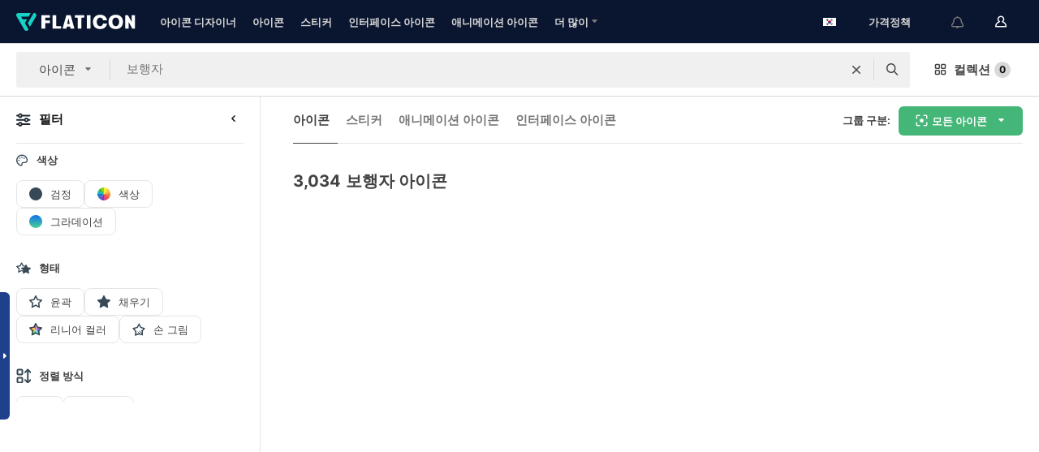

--- FILE ---
content_type: text/html; charset=UTF-8
request_url: https://www.flaticon.com/kr/free-icons/walker
body_size: 84452
content:
<!DOCTYPE html>
<html lang="kr">

<head>
    <meta name="viewport" content="width=device-width, initial-scale=1, maximum-scale=1, user-scalable=0">
<meta http-equiv="Content-Type" content="text/html; charset=utf-8" />
<meta name="msapplication-config" content="none" />
<link rel="shortcut icon" href="https://media.flaticon.com/dist/min/img/favicon.ico">
<meta name="google-site-verification" content="jFocZR0Xg3630llv9ftPl5uCj4D5b2I4TfWjLpL-QR4" />
<meta name="naver-site-verification" content="4c0baa4943d32420d0e79f8706e01cda67156093" />
<meta name="p:domain_verify" content="c98d39b8210b59a48713c599c6475bdf" />

<link rel="apple-touch-icon" sizes="58x58" href="https://media.flaticon.com/dist/min/img/apple-icon-58x58.png" />
<link rel="apple-touch-icon" sizes="76x76" href="https://media.flaticon.com/dist/min/img/apple-icon-76x76.png" />
<link rel="apple-touch-icon" sizes="87x87" href="https://media.flaticon.com/dist/min/img/apple-icon-87x87.png" />
<link rel="apple-touch-icon" sizes="114x114" href="https://media.flaticon.com/dist/min/img/apple-icon-114x114.png" />
<link rel="apple-touch-icon" sizes="120x120" href="https://media.flaticon.com/dist/min/img/apple-icon-120x120.png" />
<link rel="apple-touch-icon" sizes="152x152" href="https://media.flaticon.com/dist/min/img/apple-icon-152x152.png" />
<link rel="apple-touch-icon" sizes="167x167" href="https://media.flaticon.com/dist/min/img/apple-icon-167x167.png" />
<link rel="apple-touch-icon" sizes="180x180" href="https://media.flaticon.com/dist/min/img/apple-icon-180x180.png" />
<link rel="apple-touch-icon" sizes="1024x1024" href="https://media.flaticon.com/dist/min/img/apple-icon-1024x1024.png" />

<link rel="chrome-webstore-item" href="https://chrome.google.com/webstore/detail/nkhjnpgcnmdpeikbeegmibjcfjpamjnp">

    <meta name="facebook-domain-verification" content="mqqw5yoiv6x0bu0vwfj9kfem9n1aeg" />

<title>보행자 아이콘 - 3,034종의 무료 아이콘</title>

<meta name="description" content="3,034 보행자종의 아이콘. SVG, PSD, PNG, EPS 및 아이콘 폰트로 제공되는 벡터 아이콘">



<meta name="twitter:card" content="summary_large_image">
<meta name='twitter:site' content='@flaticon'>
<meta name='twitter:creator' content='@flaticon'>
<meta name='twitter:title' content="3,034종의 무료 보행자 아이콘">
<meta name='twitter:description' content="SVG, PSD, PNG, EPS 포맷 또는 웹폰트로 제공되는 3,034종 이상의 보행자 아이콘을 다운로드받으세요.
                    최대의 무료 아이콘 데이터베이스 - Flaticon.">
<meta name='twitter:image' content='https://media.flaticon.com/share/flaticon-generic.jpg'>
<meta name='twitter:domain' content='https://www.flaticon.com/kr/'>

<meta property='og:title' content="3,034종의 무료 보행자 아이콘" data-dynamic='true' />
<meta property='og:site_name' content='Flaticon' data-dynamic='true' />
<meta property='og:url' content='https://www.flaticon.com/kr/free-icons/walker' />
<meta property='og:description' content="SVG, PSD, PNG, EPS 포맷 또는 웹폰트로 제공되는 3,034종 이상의 보행자 아이콘을 다운로드받으세요.
                    최대의 무료 아이콘 데이터베이스 - Flaticon."  data-dynamic='true' />
<meta property='og:type' content='article'  data-dynamic='true' />
<meta property='og:image' content='https://media.flaticon.com/share/flaticon-generic.jpg' />
<meta property='og:image:type' content='image/png' data-dynamic='true'>
<meta property='og:image:width' content='1200'  data-dynamic='true' />
<meta property='og:image:height' content='630'  data-dynamic='true' />
<meta property='article:author' content='https://www.facebook.com/flaticon'  data-dynamic='true' />
<meta property='article:publisher' content='https://www.facebook.com/flaticon'  data-dynamic='true' />
<meta property='og:locale' content='en_US' />


    <link rel="canonical" href="https://www.flaticon.com/kr/free-icons/walker">

        <link rel="alternate" hreflang="x-default" href="https://www.flaticon.com/free-icons/walker">
        <link rel="alternate" hreflang="en" href="https://www.flaticon.com/free-icons/walker">
        <link rel="alternate" hreflang="es" href="https://www.flaticon.es/iconos-gratis/caminante">
        <link rel="alternate" hreflang="pt" href="https://www.flaticon.com/br/icones-gratis/andador">
        <link rel="alternate" hreflang="ko" href="https://www.flaticon.com/kr/free-icons/walker">
        <link rel="alternate" hreflang="de" href="https://www.flaticon.com/de/kostenlose-icons/gehhilfe">
        <link rel="alternate" hreflang="fr" href="https://www.flaticon.com/fr/icones-gratuites/marcheur">
        <link rel="alternate" hreflang="ru" href="https://www.flaticon.com/ru/free-icons/walker">

<link rel="preload" href="https://media.flaticon.com/dist/min/img/logo/flaticon_negative.svg" as="image">

<link rel="preload" href="https://media.flaticon.com/dist/assets/bobjoll.202cca458fa9de5d74455893e517f85c.woff2" as="font" crossorigin importance="high" type="font/woff2">
<link rel="preload" href="https://fps.cdnpk.net/static/inter-regular.woff2" as="font" crossorigin importance="high" type="font/woff2">
<link rel="preload" href="https://fps.cdnpk.net/static/inter-semibold.woff2" as="font" crossorigin importance="high" type="font/woff2">
<link rel="preload" href="https://fps.cdnpk.net/static/inter-bold.woff2" as="font" crossorigin importance="high" type="font/woff2">
<link rel="preload" href="https://fps.cdnpk.net/static/degular-regular.woff2" as="font" crossorigin importance="high" type="font/woff2">
<link rel="preload" href="https://fps.cdnpk.net/static/degular-semibold.woff2" as="font" crossorigin importance="high" type="font/woff2">
<style>
    @font-face {
        font-family: 'Inter';
        src: url('https://fps.cdnpk.net/static/inter-regular.woff2') format('woff2');
        font-weight: 400;
        font-style: normal;
        font-display: swap;
    }
    
    @font-face {
        font-family: 'Inter';
        src: url('https://fps.cdnpk.net/static/inter-semibold.woff2') format('woff2');
        font-weight: 600;
        font-style: normal;
        font-display: swap;
    }
    
    @font-face {
        font-family: 'Inter';
        src: url('https://fps.cdnpk.net/static/inter-bold.woff2') format('woff2');
        font-weight: 700;
        font-style: normal;
        font-display: swap;
    }
    
    @font-face {
        font-family: 'Degular';
        src: url('https://fps.cdnpk.net/static/degular-regular.woff2') format('woff2');
        font-weight: 400;
        font-style: normal;
        font-display: swap;
    }
    
    @font-face {
        font-family: 'Degular';
        src: url('https://fps.cdnpk.net/static/degular-semibold.woff2') format('woff2');
        font-weight: 600;
        font-style: normal;
        font-display: swap;
    }
</style>



<script type="text/javascript" src="https://media.flaticon.com/dist/js/global.ec2b0a4ce81d0edaecfa.js"></script>
<link rel="preload" href="https://media.flaticon.com/dist/js/common.ec2b0a4ce81d0edaecfa.js" as="script">
<link rel="preload" href="https://media.flaticon.com/dist/js/ads.ec2b0a4ce81d0edaecfa.js" as="script">
<link rel="preload" href="https://media.flaticon.com/dist/js/userSession-auth.ec2b0a4ce81d0edaecfa.js" as="script">
<link rel="preload" href="https://media.flaticon.com/dist/js/fi-base.ec2b0a4ce81d0edaecfa.js" as="script">
<link rel="preload" href="https://media.flaticon.com/dist/js/script.ec2b0a4ce81d0edaecfa.js" as="script">
<link href="https://media.flaticon.com/dist/css/fi-style.ec2b0a4ce81d0edaecfa.css" rel="stylesheet" type="text/css"/>

            <!-- OneTrust Cookies Consent Notice start -->
                <script src="https://cdn-ukwest.onetrust.com/scripttemplates/otSDKStub.js" type="text/javascript" charset="UTF-8" data-ignore-ga='true' data-domain-script="099871c5-1aa9-43b5-9f64-9b987d74fdcc"></script>
        <script type="text/javascript">
            function OptanonWrapper() {}
        </script>
        <!-- OneTrust Cookies Consent Notice end -->
    
<!--[if lt IE 10]>
<script>var ie = true;</script>
<link rel="stylesheet" type="text/css" href="https://media.flaticon.com/css/ie.css">
<![endif]-->


<!-- Google Optimize -->
<link rel="preconnect dns-prefetch" href="https://www.googletagmanager.com">
<!-- Global site tag (gtag.js) - Google Analytics -->
<script>
    window.dataLayer = window.dataLayer || [];

    function gtag() {
        dataLayer.push(arguments);
    }
    gtag('js', new Date());

</script>
<script async src="https://www.googletagmanager.com/gtag/js?id=UA-42742855-1"></script>
<!-- END: Google Optimize -->

<!-- Google Tag Manager -->
<script>
    (function(w, d, s, l, i) {
        w[l] = w[l] || [];
        w[l].push({
            'gtm.start': new Date().getTime(),
            event: 'gtm.js'
        });
        var f = d.getElementsByTagName(s)[0],
            j = d.createElement(s),
            dl = l != 'dataLayer' ? '&l=' + l : '';
        j.async = true;
        j.src =
            'https://www.googletagmanager.com/gtm.js?id=' + i + dl;
        f.parentNode.insertBefore(j, f);
    })(window, document, 'script', 'dataLayer', 'GTM-PRQMDLG');
</script>
<!-- End Google Tag Manager -->

<link rel="preconnect dns-prefetch" href="https://www.google-analytics.com">
<script>
    (function(i, s, o, g, r, a, m) {
        i['GoogleAnalyticsObject'] = r;
        i[r] = i[r] || function() {
            (i[r].q = i[r].q || []).push(arguments)
        }, i[r].l = 1 * new Date();
        a = s.createElement(o),
            m = s.getElementsByTagName(o)[0];
        a.async = 1;
        a.src = g;
        m.parentNode.insertBefore(a, m)
    })(window, document, 'script', 'https://www.google-analytics.com/analytics.js', 'ga');
    ga('create', 'UA-42742855-1', 'auto', {
        'allowLinker': true
    });
    ga('require', 'linker');
    ga('linker:autoLink', ['flaticon.com', 'flaticon.es', 'freepikcompany.com']);
    ga('send', 'pageview');
</script>

<script>
    var STATIC_URL = 'https://image.flaticon.com/';
    var ACCOUNTS_BASE_URL = 'https://www.flaticon.com/kr/profile/';
    var ACCOUNTS_URL = 'https://www.flaticon.com/kr/profile/';
    var ACCOUNTS_API_KEY = 'aHR0cHM6Ly93d3cuZmxhdGljb24uY29tL2ty';
    var FACEBOOK_APP_ID = '579360525479711';
    var FACEBOOK_APP_VERSION = 'v3.2';
    var GOOGLE_CLIENT_ID = '544984668822-l66ipmg9o5lpalcntjckr651vbo72tcv.apps.googleusercontent.com';
    var GOOGLE_API_KEY = 'AIzaSyCkyUw3UxCwg618Bknm9vdoWnYWji4lQSM';
    var LANGUAGE = 'korean';
    var language = 'korean';
    var LANGUAGE_SHORT = 'kr';
    var URL_LOG = 'https://www.flaticon.com/kr/Errors/js_error';
    var RE_CAPTCHA_KEY = '6LdrxggTAAAAAEsVEMxap24sSkGS1nI3SsOigFyF';
    var RE_CAPTCHA_SECRET = '6LdrxggTAAAAANBFArNBHFs8wDnZL5q51hkRPpls';
    var RE_CAPTCHA_KEY_INVISIBLE_V2 = '6LdZqaMZAAAAAMi-EaIh8xjypOnZsUDt0a9B468g';
    var PROF_RE_CAPTCHA_KEY_INVISIBLE = '6LfEmSMUAAAAAEDmOgt1G7o7c53duZH2xL_TXckC';
    var APP_URL = 'https://www.flaticon.com/kr/';
    var BASE_URL = 'https://www.flaticon.com/';
    var URL_STATIC_IMG = 'https://media.flaticon.com/dist/min/img/';
    var ACTIVE_AX_DETAIL = 0;
    var LANDING = false;
    var url_pre_ax_detail;
    var URL_CRM_LOG = 'https://www.flaticon.com/kr/ajax/crm-log';
    var FLATICON_URL_STATIC = 'https://media.flaticon.com/';
    var MONTHLY_SUBSCRIPTION_PRICE = '9,99€';
    var USA_MONTHLY_SUBSCRIPTION_PRICE = '11,99$';
    var ANNUAL_SUBSCRIPTION_PRICE = '89,99€';
    var USA_ANNUAL_SUBSCRIPTION_PRICE = '99,00$';
    var ANNUAL_SUBSCRIPTION_PRICE_PER_MONTH = '7,50€';
    var USA_ANNUAL_SUBSCRIPTION_PRICE_PER_MONTH = '8,25$';
    var URL_CAMPAIGN = '';
    var LICENSES = JSON.parse('{"name":{"1":"CC 3.0 BY","2":"Flaticon Basic License","3":"Editorial License"},"url":{"1":"http:\/\/creativecommons.org\/licenses\/by\/3.0\/","2":"https:\/\/media.flaticon.com\/license\/license.pdf","3":"https:\/\/media.flaticon.com\/license\/license_editorial.pdf"}}');
    var FLATICON_SEO_APP_URL = JSON.parse('{"english":"https:\/\/www.flaticon.com\/","spanish":"https:\/\/www.flaticon.es\/","portuguese":"https:\/\/www.flaticon.com\/br\/","german":"https:\/\/www.flaticon.com\/de\/","korean":"https:\/\/www.flaticon.com\/kr\/","french":"https:\/\/www.flaticon.com\/fr\/","russian":"https:\/\/www.flaticon.com\/ru\/"}');
    var SUPPORT_URL = 'https://support.flaticon.com/s/';
    var SUPPORT_LANG = 'language=en_US';
    var GR_LANGUAGE = 'kr';
    var FLATICON_URL_IMAGE = 'https://image.flaticon.com/';
    var COUPON_PRICING = 'FI10CART25'
    var MERCHANDISING_LICENSE_CHECK_URL = 'https://www.flaticon.com/kr/merchandising-license/check';
    var GOOGLE_ONE_TAP_LOGIN_URL = 'https://id.freepik.com/api/v2/login/google-one-tap?client_id=flaticon';
    var URL_GENERIC_IMAGE_SHARE = 'https://media.flaticon.com/share/flaticon-generic.jpg'
    var UICONS_LAST_VERSION = '3.0.0';
        var IS_API_ORIGIN = false;
    
    
    
    var SPONSOR_CURRENT_PAGE = 1;

            var ESSENTIALS_STATUS = '';
        var ESSENTIALS_DATE = '';
    
            var UPDATE_BILLING_INFO = false;
    
            var VISIT_PLANS_PRICING = 0;
        
    var GOOGLE_IDP_URL_LOGIN = 'https://id.freepik.com/v2/log-in?client_id=flaticon&lang=ko';
    var GOOGLE_IDP_URL_REGISTER = 'https://id.freepik.com/v2/sign-up?client_id=flaticon&lang=ko';

    // Optimize Tests 
    var optimizeTests = [];

        var FEATURE_COLOR_PALETTE = false;
    
        var FEATURE_SHUTTERSTOCK_COUPON = false;
    
        var FEATURE_NOTIFICATIONS_HEADER = true;
        
        var FEATURE_FILTER_GROUP_BY = false;
    
        var FEATURE_ENABLE_GOOGLE_ADS_DETAIL = true;
    
    var FEATURE_CMP = true;
    var CSRF_TOKEN_NAME = 'csrf_token';
    var CSRF_TOKEN = '4a1f7e6728f8def1f1dcaa293892ac4a';
  
    
    
    
    
    var PACK_LICENSE_URL = 'https://www.flaticon.com/kr/license/pack/';
    var IS_UICONS_VIEW = false;
    var FLATICON_URL = 'https://www.flaticon.com/kr/';

    var AMOUNT_IN_RELATED_BY_TAG_AND_STYLE = 24;
    
    function gtag() {
        dataLayer.push(arguments)
    }

    var USER_REGISTERED = false;
        var CRAFT_PRICE = 34.00;
        var FLATICON_UPLOAD_ICONS_URL = 'https://www.flaticon.com/';

    var USER_COUNTRY_CODE = 'US';

            USER_COUNTRY_CODE = 'US';
    
        var HAS_USER_BILLING_IN_INDIA = false;
    
            var PRODUCT_PRICING_YEARLY_PER_MONTH = '8.25 USD';
        var PRODUCT_PRICING_YEARLY = '99 USD';
        var PRODUCT_PRICING_MONTHLY = '12.99 USD';
        var FLATICON_DOWNLOAD_URL = 'https://www.flaticon.com/kr/';
    var CDN_URL_PREFIX = 'https://cdn-uicons.flaticon.com/';

            var RESOURCE_TYPE = 'standard';
    
        var IS_USER_PREMIUM = false;
    
    
    
    // Sending ClientId to Shutterstock iframes
    var clientId = undefined;
    var iframeQueue = [];

    function sendClientId() {
        while (iframeQueue.length > 0) {
            var iframe = iframeQueue.pop();
            // Extract domain from iframe src
            var parser = document.createElement('a');
            parser.href = iframe.src;
            var target = parser.protocol + '//' + parser.hostname;
            iframe.contentWindow.postMessage(clientId, target);
        }
    }

    function askForClientId(element) {
        iframeQueue.push(element);
        if (clientId) {
            sendClientId();
        }
    }

    ga(function(tracker) {
        clientId = tracker.get('clientId');
        sendClientId();
    });

    if (window.performance && document.addEventListener && window.addEventListener) {
        document.addEventListener('DOMContentLoaded', function() {
            ga('send', 'timing', 'performance', 'DOMContentLoaded', Math.round(performance.now()) /* TODO: 'Highwinds CDN' | 'Edgecast CDN' | 'OVH' */ );
        });
    }
</script>

<link rel="preconnect dns-prefetch" href="https://www.googletagservices.com">

<script type="text/javascript" src="https://try.abtasty.com/7589c1945ce38ce68d47d42a1cf45c3b.js"></script>

            <link rel="preload" as="script" href="https://ssm.codes/smart-tag/flaticoncomv2.js">
        <script async src="https://ssm.codes/smart-tag/flaticoncomv2.js"></script>
    

<!-- Google One Tap -->
    <script>
        function dispatchGoogleOneTapMomentEvent(notification) {
            window.dispatchEvent(new CustomEvent('googleOneTapDisplayed', { detail: notification.isDisplayed() }));
        }
    </script>
    <script src="https://accounts.google.com/gsi/client" async defer></script>
    <div id="g_id_onload"
         data-client_id="705648808057-3chuddbr6oahbebib1uh693k02sgfl30.apps.googleusercontent.com"
         data-login_uri="https://id.freepik.com/api/v2/login/google-one-tap?client_id=flaticon"
         data-skip_prompt_cookie="gr_session2"
         data-prompt_parent_id="g_id_onload"
         data-moment_callback="dispatchGoogleOneTapMomentEvent"
        data-callback="oneTapCallback"    ></div>



    <script type="application/ld+json">
        {
            "@context": "http://schema.org",
            "@type": "Organization",
            "name": "Flaticon",
            "url": "https://www.flaticon.com/kr/",
            "logo": "https://media.flaticon.com/dist/min/img/flaticon-logo.svg",
            "sameAs": [
                                    
                     "https://www.facebook.com/flaticon",
                                                        
                     "https://twitter.com/flaticon",
                                                         "https://www.pinterest.es/flaticon/"
                    
                                                ]
        }
    </script>

    <!-- Start web schema -->
    <script type="application/ld+json">
        {
            "@context": "http://schema.org",
            "@type": "WebSite",
            "name": "Flaticon",
            "url": "https://www.flaticon.com/kr/",
            "potentialAction": {
                "@type": "SearchAction",
                "target": "https://www.flaticon.com/kr/search?word={search_term_string}",
                "query-input": "required name=search_term_string"
            }
        }
    </script>
    <!-- End web schema -->

<div class="myTestAd" style="position: absolute; pointer-events: none;"></div>

    <!-- Preconnect semseo -->
    <link rel="preconnect" href="https://shb.richaudience.com">
    <link rel="preconnect" href="https://ib.adnxs.com">
    <link rel="preconnect" href="https://c.amazon-adsystem.com">
    <link rel="preconnect" href="https://securepubads.g.doubleclick.net">
    <link rel="preconnect" href="https://googleads.g.doubleclick.com">
    <link rel="preconnect" href="https://pagead2.googlesyndication.com">
    <link rel="preconnect" href="https://bidder.criteo.com">
    <link rel="preconnect" href="https://prebid.mgid.com">
    <link rel="preconnect" href="https://dmx.districtm.io">
    <link rel="preconnect" href="https://ice.360yield.com">
    <link rel="preconnect" href="https://adx.adform.net">
    <link rel="preconnect" href="https://rtb.adpone.com">
    <!-- Preconnect semseo end -->

<!-- Hotjar events -->
<script>
    window.hj=window.hj||function(){(hj.q=hj.q||[]).push(arguments)};
</script>
<!-- Hotjar events end -->

                              <script>!function(e){var n="https://s.go-mpulse.net/boomerang/";if("False"=="True")e.BOOMR_config=e.BOOMR_config||{},e.BOOMR_config.PageParams=e.BOOMR_config.PageParams||{},e.BOOMR_config.PageParams.pci=!0,n="https://s2.go-mpulse.net/boomerang/";if(window.BOOMR_API_key="R5JS7-M8GWC-DW7YC-BENQZ-YEA7H",function(){function e(){if(!o){var e=document.createElement("script");e.id="boomr-scr-as",e.src=window.BOOMR.url,e.async=!0,i.parentNode.appendChild(e),o=!0}}function t(e){o=!0;var n,t,a,r,d=document,O=window;if(window.BOOMR.snippetMethod=e?"if":"i",t=function(e,n){var t=d.createElement("script");t.id=n||"boomr-if-as",t.src=window.BOOMR.url,BOOMR_lstart=(new Date).getTime(),e=e||d.body,e.appendChild(t)},!window.addEventListener&&window.attachEvent&&navigator.userAgent.match(/MSIE [67]\./))return window.BOOMR.snippetMethod="s",void t(i.parentNode,"boomr-async");a=document.createElement("IFRAME"),a.src="about:blank",a.title="",a.role="presentation",a.loading="eager",r=(a.frameElement||a).style,r.width=0,r.height=0,r.border=0,r.display="none",i.parentNode.appendChild(a);try{O=a.contentWindow,d=O.document.open()}catch(_){n=document.domain,a.src="javascript:var d=document.open();d.domain='"+n+"';void(0);",O=a.contentWindow,d=O.document.open()}if(n)d._boomrl=function(){this.domain=n,t()},d.write("<bo"+"dy onload='document._boomrl();'>");else if(O._boomrl=function(){t()},O.addEventListener)O.addEventListener("load",O._boomrl,!1);else if(O.attachEvent)O.attachEvent("onload",O._boomrl);d.close()}function a(e){window.BOOMR_onload=e&&e.timeStamp||(new Date).getTime()}if(!window.BOOMR||!window.BOOMR.version&&!window.BOOMR.snippetExecuted){window.BOOMR=window.BOOMR||{},window.BOOMR.snippetStart=(new Date).getTime(),window.BOOMR.snippetExecuted=!0,window.BOOMR.snippetVersion=12,window.BOOMR.url=n+"R5JS7-M8GWC-DW7YC-BENQZ-YEA7H";var i=document.currentScript||document.getElementsByTagName("script")[0],o=!1,r=document.createElement("link");if(r.relList&&"function"==typeof r.relList.supports&&r.relList.supports("preload")&&"as"in r)window.BOOMR.snippetMethod="p",r.href=window.BOOMR.url,r.rel="preload",r.as="script",r.addEventListener("load",e),r.addEventListener("error",function(){t(!0)}),setTimeout(function(){if(!o)t(!0)},3e3),BOOMR_lstart=(new Date).getTime(),i.parentNode.appendChild(r);else t(!1);if(window.addEventListener)window.addEventListener("load",a,!1);else if(window.attachEvent)window.attachEvent("onload",a)}}(),"".length>0)if(e&&"performance"in e&&e.performance&&"function"==typeof e.performance.setResourceTimingBufferSize)e.performance.setResourceTimingBufferSize();!function(){if(BOOMR=e.BOOMR||{},BOOMR.plugins=BOOMR.plugins||{},!BOOMR.plugins.AK){var n=""=="true"?1:0,t="",a="clparmnydf3qs2ihijda-f-0d420a08f-clientnsv4-s.akamaihd.net",i="false"=="true"?2:1,o={"ak.v":"39","ak.cp":"1587957","ak.ai":parseInt("1019318",10),"ak.ol":"0","ak.cr":9,"ak.ipv":4,"ak.proto":"h2","ak.rid":"1e430eb9","ak.r":42864,"ak.a2":n,"ak.m":"b","ak.n":"ff","ak.bpcip":"18.222.8.0","ak.cport":40952,"ak.gh":"184.25.118.9","ak.quicv":"","ak.tlsv":"tls1.3","ak.0rtt":"","ak.0rtt.ed":"","ak.csrc":"-","ak.acc":"","ak.t":"1762083398","ak.ak":"hOBiQwZUYzCg5VSAfCLimQ==ZePhpHlH26r7Xrx2lSMPqqu1PozogyNDxdj0f1XoneOPUh01twNvm+zk69/nJA5AlbqVDAZA3qqSz2K3/vE+6Ry0cwVKhkHowR+LA2H59uwP4MzgsZxtv1ZUX/blWZ36i+qhTrjwb4SElmnri5ylW96oMeE/MavKo+Sne2BsL0MSWGi+DNq1xu0JQjC/Dk4DnFuuOqdGiVeuab0Wi0Y2YbnGSciCr09AK72ppjHITWsYoZxHr+Avl8N/GOSBFotgfcNxBrw4HsCgFdTwqeRce65Gp0oMaTdJNiF/mgBSoXU0+hWHPdZ0AoxTV80rvxL0bUYoNCWWEb59sLW6NNGn4zcop6oMSzke7L/YwtmbrQFlvDsJul4YnvUqt7c4EAbLW7BeluKR0btfJjqAwLeFt52el5GCWBA5p5D95X446Ls=","ak.pv":"31","ak.dpoabenc":"","ak.tf":i};if(""!==t)o["ak.ruds"]=t;var r={i:!1,av:function(n){var t="http.initiator";if(n&&(!n[t]||"spa_hard"===n[t]))o["ak.feo"]=void 0!==e.aFeoApplied?1:0,BOOMR.addVar(o)},rv:function(){var e=["ak.bpcip","ak.cport","ak.cr","ak.csrc","ak.gh","ak.ipv","ak.m","ak.n","ak.ol","ak.proto","ak.quicv","ak.tlsv","ak.0rtt","ak.0rtt.ed","ak.r","ak.acc","ak.t","ak.tf"];BOOMR.removeVar(e)}};BOOMR.plugins.AK={akVars:o,akDNSPreFetchDomain:a,init:function(){if(!r.i){var e=BOOMR.subscribe;e("before_beacon",r.av,null,null),e("onbeacon",r.rv,null,null),r.i=!0}return this},is_complete:function(){return!0}}}}()}(window);</script></head>

<body class="  hero--white"
      data-section="icon-search">

        <section id="viewport" class="viewport ">
        
<script type="text/javascript">
  var messages = {
    common: {
      allIcons: '모든 아이콘',
      allStickers: '모든 스티커',
      allAnimatedIcons: '모든 움직이는 아이콘',
      allInterfaceIcons: '모든 인터페이스 아이콘',
      icons: '아이콘',
      interface_icons: '인터페이스 아이콘',
      stickers: '스티커',
      animated_icons: '애니메이션 아이콘',
      packs: '팩',
      icon_packs: '아이콘 패키지',
      icon_styles: '아이콘 스타일',
      sticker_packs: '스티커 패키지',
      sticker_styles: '스티커 스타일',
      interface_icons_packs: '인터페이스 아이콘 패키지',
      url_icons: 'https://www.flaticon.com/kr/icons',
      url_search_icon_packs: '/packs',
      url_stickers: 'https://www.flaticon.com/kr/stickers',
      url_animated_icons: 'https://www.flaticon.com/kr/animated-icons',
      url_sticker_detail: 'free-sticker',
      url_sticker_latest: 'latest-stickers',
      url_sticker_premium: 'premium-sticker',
      url_uicons: 'https://www.flaticon.com/kr/uicons/interface-icons',
      pack: '패키지',
      style: '스타일',
      category: '카테고리',
      free_icon: '/free-icon/',
      icons_format: 'SVG, PSD, PNG, EPS 형식 또는 웹 폰트 형태로 모든 아이콘 다운로드',
      collections: 'collections/',
      view_icon: '아이콘 보기',
      search_related_icons: '관련 아이콘 검색',
      browse_pack: '패키지 둘러보기',
      author_packs: '작성자의 패키지',
      free: '무료',
      cc_exp_title: '주의!',
      cc_exp_desc: '신용 카드가 곧 만료됩니다. <a href=\"https://www.flaticon.com/kr/profile/my_subscriptions\">여기에서 카드를 업데이트하고</a> 프리미엄 요금제를 계속 사용하세요',
      download: '다운로드',
      downloadAsset: '자료 다운로드',
      more_info: '추가 정보',
      downloads: '다운로드',
      view_all: '모두 보기',
      view_detail: '상세 정보 보기',
      more: '더 많이',
      edit: '편집',
      download_svg: 'SVG 다운로드',
      download_png: 'PNG 다운로드',
      read_more: '더 읽어보기',
      more_icons_author: '이 개발자의 아이콘 더 보기',
      more_formats: '더 많은 포맷 보기',
      search_author_resources: '동일한 스타일 아이콘 검색',
      search_icons_style: '이 스타일의 아이콘 검색',
      url_search: '/search',
      url_free_icons: 'free-icons/',
      cancel: '취소',
      send: '보내기',
      show_more: '더 보기',
      premium_download: '프리미엄 다운로드',
      download_pack: '패키지 다운로드',
      login: '로그인',
      register: '가입하기',
      register_download: '등록하고 다운로드',
      see_more: '더 보기',
      url_downloads_limit: 'downloads-limit',
      copy: '복사',
      copyPNG: "PNG를 클립보드로 복사",
      copyPNGbutton: "PNG 복사하기",
      copySVG: "클립보드로 SVG 복사하기",
      copySVGbutton: "SVG 복사하기",
      copy_png_svg: "PNG/SVG를 클립보드로 복사",
      faqs: '더 궁금한 점이 있습니까? <a href=\"https://support.flaticon.com/s/article/What-are-Flaticon-Premium-licenses?language=en_US\" target=\"_blank\" class=\"medium\">FAQ</a>를 읽어 주세요',
      whats_news_url: '/whats-new',
      size: 'size',
      svg_type: 'SVG type',
      regular_svg: 'Regular SVG',
      regular_svg_text: 'The one you have been always using in Flaticon (With expanded objects).',
      editable_svg: 'Editable SVG',
      editable_svg_text: 'This format make it easier to adjust the thickness of the strokes and change the objects shapes.',
      other_formats: 'other formats',
      animatedIcon : '무료 애니메이션 아이콘',
      svg_files: "SVG 파일",
      editable_strokes: "편집 가능한 선",
      editable_strokes_text: "사용자 정의할 수 있는 선과 모양이 있는 비 확장 SVG 파일.",
      simplified : "단순화",
      simplified_text: "편집 옵션이 제한된 플랫 SVG 파일.",
      new: "new",
      pageTitle: "페이지",
    },
    animatedIconDetail: {
      exploreRelated: "%s 관련 애니메이션 아이콘을 탐색해 보세요",
      see: "%s 애니메이션 아이콘이 동작하는 모습을 확인하세요",
      look: "이 %s 애니메이션 아이콘으로 전문가처럼 작업물을 꾸미고, 애니메이션 아이콘이 웹사이트, 모바일 또는 모든 인터페이스 디자인에 얼마나 멋지게 잘 어울릴지 확인해 보세요.",
      looksGreat: "인터페이스에 정말 잘 어울립니다",
      onNotification: "알림에서 동작하는 %s 애니메이션 아이콘",
      mobileInterface: "여러분의 차세대 모바일 인터페이스 프로젝트에 정말 멋지게 어울리는 %s 애니메이션 아이콘.",
      mobile: "모바일에서 동작하는 %s 애니메이션 아이콘",
      worldwide: "글로벌",
      briefcase: "서류가방",
      menu: "메뉴에서 동작하는 %s 애니메이션 아이콘",
      sizes: "다양한 사이즈로 구성된 %s 애니메이션 아이콘을 사용해 보세요",
      stunning: "모두에게 인상을 주는 정말 멋진 애니메이션 아이콘",
      highQuality: "고품질의 애니메이션 아이콘을 무료로 다운로드하고 여러분의 프로젝트에 그토록 찾으시던 감동 요소를 추가하세요.",
      explore: "애니메이션 아이콘을 탐색해 보세요",
      animatedIconsMostDownloadedUrl: "https://www.flaticon.com/kr/animated-icons-most-downloaded",
    },
    og: {
      'webtitle': '{0} - 무료 {1} 아이콘',
      'title': '{1}이(가) 디자인한 {0}',
      'desc': 'SVG, PSD, PNG, EPS 포맷 또는 웹폰트로 제공되는 멋진 이 아이콘을 다운로드받으세요. 최대의 무료 아이콘 데이터베이스 - Flaticon',
      'animatedIconTitle': '{0} Animated Icon | Free {1} Animated Icon',
    },
    limit: {
      registered: '아이콘 한도에 도달하셨습니다 <a href="https://www.flaticon.com/kr/pricing" onclick="ga(\'send\', \'event\', \'Collection\', \'Go to premium\', \'Alert icons limit\'); " title="무제한 컬렉션을 받아보세요!">프리미엄 서비스에 가입하셔서</a> 무제한 컬렉션을 받으세요',
      guest: '아이콘 한도에 도달하셨습니다. <a href="https://id.freepik.com/v2/sign-up?client_id=flaticon&lang=ko" title="가입하시고 최대 256개 아이콘을 받으세요">가입하시고</a> 최대 256개 아이콘을 받으세요',
      collection: '컬렉션당 아이콘 제한에 도달했습니다 (256 아이콘)',
      max_size: "최대 파일 크기 초과",
      backup_max_size: "이 컬렉션을 사용자의 백업 파일에 추가하기에 충분한 공간이 남아있지 않습니다",
      downloaded_icons_perc: "다운로드 한도의 %s%에 도달하셨습니다",
      personal_limit: "이 {0} 개의 개인 아이콘을 이 컬렉션에 넣으면, 컬렉션당 ({1} 개의 아이콘) 개인 아이콘의 최대 한도에 도달합니다"
    },
    limit_anonymous: {
      title: '다운로드 횟수가 거의 다 떨어졌습니다!',
      paragraph1: '회원 가입할 시간입니다',
      paragraph2: '무료로 계정을 만드시고 계속 다운로드하세요',
      button: '무료로 가입하세요'
    },
    external_icon: {
      title: '아이콘 추가됨',
      message: '이 아이콘은 Flaticon 셀렉션의 일부가 아닙니다. 사용하려면 개발자 정보를 추가해 주시기 바랍니다.'
    },
    report: {
      message: '이 아이콘은 Flaticon 모음의 구성이 아닙니다. 이것을 사용하기 위해서는 출처를 밝혀주시길 바랍니다.',
      report_icon: "이 아이콘 신고하기",
      indicate_problem: "발견된 문제가 무엇인지 명시해 주세요. 감사합니다!",
      download: '다운로드가 되지 않습니다',
      owner: '저는 이 아이콘의 소유주입니다',
      link: "다운로드 링크를 찾을 수 없습니다",
      other: '기타',
      describe_problem: '문제 설명하기'
    },
    search: {
      search: '검색',
      minimal_characters: '검색하시려면 최소 1자를 입력하세요',
      max_page_number: "Please type a correct page number to search",
      placeholder_icons: '아이콘을 검색해 보세요',
      placeholder_packs: '패키지를 검색해 보세요',
      placeholder_stickers: '스티커 검색',
      placeholder_animated_icons: "애니메이션 아이콘을 검색하세요",
      placeholder_interface_icons: '인터페이스 아이콘 검색',
      placeholder_icon_packs: '아이콘 패키지 검색',
      placeholder_icon_styles: '아이콘 스타일 검색',
      placeholder_sticker_packs: "스티커 패키지 검색",
      placeholder_sticker_styles: "스티커 스타일 검색",
      placeholder_interface_icons_packs: '인터페이스 아이콘 패키지 검색,',
    },
    filters: {
      order_by: '요청',
      style: '스타일',
      stroke: '스트로크',
      detail: '상세정보 레벨',
      date: '최신',
      popularity: '인기도',
      downloads: '상위 다운로드',
      all: '전체',
      detailed: '상세함',
      simple: '단순함',
      mixed: '혼합',
      rounded: '라운드',
      handmade: '핸드메이드',
      filled: '채움식 아이콘',
      linear: '선형',
      angular: '각진 모양',
      '3d': '3D',
      color: '색상',
      monocolor: '모노컬러',
      multicolor: '멀티컬러',
      appliedFilters: 'Applied filters',
      clearAll: 'Clear all'
    },
    errors: {
      connectivity: 'flaticon 서버와 연결을 구성할 수 없습니다, 네트워크 설정을 확인해 주시기 바랍니다.',
      inactive_user: 'In order to download you must activate your account.'
    },
    collection: {
      add_icon: '컬렉션에 추가하기',
      delete_icon: '콜렉션에서 삭제하기',
      default_name: '내 아이콘 컬렉션',
      aware: '인지하세요',
      iconfont_colors: '기술상의 이유로 멀티컬러 아이콘은 아이콘 서체에 포함되지 않습니다',
      add_premium: '이 아이콘은 프리미엄 사용자만 이용 가능합니다. 자세한 정보를 보실 수 있습니다 <a target="_blank" href="https://www.flaticon.com/kr/pricing" class="track" data-track-arguments="all, event, collection, go-to-premium, alert-icon-premium" title="프리미엄 서비스에 가입하세요!">여기</a>',
      locked: '사용자의 콜렉션이 잠겼습니다, <a target="_blank" href="https://www.flaticon.com/kr/pricing" class="track" data-track-arguments="all, event, collection, go-to-premium, alert-locked" title="프리미엄 서비스에 가입하세요!">사용자의 계정을 업그레이드해서</a> 무제한 콜렉션을 받으세요',
      iconfont_tooltip: '여러분의 웹에 아이콘 폰트로 다운로드하고 아이콘을 사용해서 CSS만으로 완전히 내 맘대로 바꿔보세요.',
      iconfont_disabled: "컬렉션의 아이콘이 모두 멀티컬러 아이콘이어서 아이콘 서체에 사용할 수 없습니다 ",
      duplicated_disabled: "더 이상 컬렉션을 늘릴 수 없는 계정입니다",
      share_disabled: "가입해서 공유하세요!",
      upload_disabled: "프리미엄 서비스에 가입해서 아이콘을 업로드하세요!",
      upload_icons: "SVG 아이콘을 업로드하세요!",
      duplicate: "복사",
      download_personal: "Your Collection has personal icons. These icons will not be downloaded in Icon Font format",
      svg_incorrect: "잘못된 SVG 포맷",
      only_svg: "svg 아이콘만 허용됩니다",
      fetch_premium: '프리미엄 아이콘은 새 콜렉션에 추가될 수 없습니다 <a target="_blank" href="https://www.flaticon.com/kr/pricing" onclick="ga(\'send\', \'event\', \'Collection\', \'Go to premium\', \'Fetch collection premium error\'); " title="프리미엄 서비스에 가입하세요!">지금 프리미엄 사용자가 되어 보세요!</a>',
      fetch_personal: "개인용 아이콘은 사용자의 새 콜렉션에 포함될 수 없습니다",
      friendly_reminder: "알려 드립니다.",
      no_custom_icons_in_backup: "백업 파일에는 편집하신 아이콘이 포함되지 않습니다",
      restore_personal: "개인 아이콘은 새 컬렉션에 복구할 수 없습니다",
      upload_enabled: "여러분의 svg 아이콘을 업로드하세요",
      upload_disabled: "정렬 모드애서 업로드 비활성화됨",
      color_disabled: "이 콜렉션에는 아이콘이 없거나 모든 아이콘이 멀티컬러입니다",
      success_restore: "성공적으로 {1}개 중 {0}개의 아이콘을 복구하였습니다",
      icons_skiped: "컬렉션에 이미 해당 아이콘을 가지고 있기 때문에 여러분의 컬렉션에 {1}개 중 {0}개의 아이콘을 가져오지 못했습니다",
      locked_title: "컬렉션을 잠그셨습니다",
      locked_text: "컬렉션을 잠금 해제하고 제한 없이 작업해 보세요 ",
      locked_button: "업그레이드",
      locked_url: "https://www.flaticon.com/kr/pricing",
      empty_collection_limit: "컬렉션이 비어 있으면 더 이상 컬렉션을 만들 수 없습니다. 먼저 항목을 추가하세요."
    },
    fonts: {
      error_svg: '서체 파일이 아닌 SVG 파일입니다'
    },
    url: {
      most_download: '/most-downloaded',
      latest_icons: '/latest-icons',
      search: '/search',
      packs_search: 'packs/search',
      style_search: 'style/search',
      packs: 'packs',
      authors: 'authors',
      guest_limit: '게스트',
      premium_limit: '프리미엄',
      free_icons: 'free-icons',
      pricing: 'pricing',
      craft: 'https://www.flaticon.com/kr/merchandising-license',
      craft_purchases: 'https://www.flaticon.com/kr/merchandising-license/purchases'
    },
    attribution: {
      type_icon: '아이콘',
      type_sticker: '스티커',
      type_animated_icon: '애니메이션 아이콘',
      uicons_made_by: 'UIcons 기준',
      icons_made_by: '아이콘 제작자',
      stickers_made_by: '스티커 제작자:',
      animatedIcon_made_by: '애니메이션 아이콘 제작자:',
      icons_created_by: '아이콘 제작자:',
      stickers_created_by: '스티커 제작자:',
      animatedIcon_created_by: '애니메이션 아이콘 제작자:',
      is_licensed_by: '라이선스',
      description: "자주 사용하시는 SNS를 선택하고 지인이나 친구와 아이콘을 공유해 보세요. 이러한 SNS를 사용하지 않으시면 링크를 복사해 사용하시는 SNS에 붙여 넣으세요. 자세한 정보는 %s속성 가이드%s를 읽거나 %s라이선스를 다운로드하세요.%s",
      title: "%s의 저작권을 표시하는것을 잊지 마세요! ",
      unicorn_text: "저작권자를 표기할 때마다, 말이 뿔을 얻어 유니콘이 됩니다",
      designer_text: "저작권자를 표기할 때마다, 디자이너가 행복해 집니다",
      rex_text: "디자인 제공 표시를 하실 때마다 티라노사우르스가 커피를 마실 수 있게 됩니다",
      karma_text: "속성을 지정할 때 마다 Karma에 10점을 추가로 받습니다",
      download_problems: "다운로드하는데 문제가 있습니까?",
      dont_want_credit: "출처를 밝히고 싶지 않으세요?",
      go_premium: '<a href="https://www.flaticon.com/kr/pricing" class="track" data-track-arguments="ga, event, premium, icon-attribute-modal"><strong><i class="icon icon--premium inline-block"></i>프리미엄</strong></a> 전환은 어렵지 않으며 18백만개 이상의 아이콘을 저작권 표시 없이 사용할 수 있게 됩니다. <a class="link link--text medium inline track" href="https://www.flaticon.com/kr/pricing" data-track-arguments="ga, event, premium, icon-attribute-modal"><strong>여기서 자세히 알아보기</strong></a>',
      go_premium_detail: 'You can go <a href="https://www.flaticon.com/kr/pricing" class="track" data-track-arguments="ga, event, premium, icon-attribute-modal"><strong>Premium</strong></a> easily and use more than 1,803만 icons and stickers without attribution.',
      copy_and_attribute: "복사 및 저작권자 표기",
      copy: "링크 복사",
      copied: "복사됨!",
      freepik_url: "https://www.freepik.com"
    },
    typeform: {
      multi_question_search: "검색 프로세스에서 어떤 점을 개선하고 싶으신가요?",
      tell_us: "저희에게 알려주세요!"
    },
    feedback: {
      thanks_message: "여러분의 피드백에 감사드립니다!"
    },
    blockers: {
      is_present: "광고 차단기를 설치하신 것 같습니다. Flaticon을 최대한 편리하게 활용하실 수 있도록 차단기를 비활성화 해주시기 바랍니다.",
    },
    link: {
      copied: "링크 복사됨",
      success: "공유 url이 클립보드로 복사되었습니다"
    },
    clipboard: {
      copied: "클립보드에 복사되었습니다",
      errorFirefox: '<b>Copying is disabled in Firefox.</b> Learn how to enable it <b><a href="https://support.flaticon.com/s/article/How-can-I-copy-icons-to-clipboard-FI?language=en_US" target="_blank" class="bold">here</a></b>.',
      png: {
        success: "성공적으로 클립보드로 복사했습니다",
        error: "클립보드에 복사할 때 오류가 발생했습니다"
      }
    },
    follows: {
      followIcon: "아이콘 팔로우",
      unFollowIcon: "아이콘 언팔로우",
      followAuthor: "팔로우",
      unFollowAuthor: "언팔로우",
      followStyle: "스타일 팔로우",
      unFollowStyle: "스타일 언팔로우"
    },
    easterEggs: {
      halloween: {
        findMe: "저를 찾아보세요!",
        close: "닫기",
        pressEsc: "ESC를 누르거나",
        modalP1: "오셨고, 보셨고, <br> 잡으셨습니다!",
        modalP2: "여러분이 진정한 고스터버스터이고 세상은 그 사실을 인정해야 합니다.",
        share: "공유하기",
        shareText: "Flaticon 유령이 있습니다. 유령을 쫓아내도록 도와주세요"
      }
    },
    detail: {
      savePinterest: "저장",
      search_placeholder: "이 스타일 아이콘 더 찾기",
      icon: "아이콘",
      sticker: "스티커",
      animatedicon: "애니메이션아이콘",
      free: "무료",
      premium: "프리미엄",
      license: "라이센스",
      report_this_icon: "이 아이콘 신고하기",
      download_free_icon_in_png: "PNG 형식으로 무료 아이콘 다운로드",
      download_free_sticker_in_png: "무료 스티커를 PNG 포맷으로 다운로드하세요",
      download_vector_icon_in_svg: "벡터 아이콘을 SVG 포맷으로 다운로드하세요",
      download_vector_sticker_in_svg: "벡터 스티커를 SVG 포맷으로 다운로드하세요",
      download_vector_icon_in_eps: "벡터 아이콘을 EPS 포맷으로 다운로드하세요",
      download_vector_icon_in_psd: "벡터 아이콘을 PSD 포맷으로 다운로드하세요",
      download_vector_icon_in_base64: "벡터 아이콘을 base64 포맷으로 다운로드하세요",
      download_vector_icon_in_PDF: "벡터 아이콘을 PDF 포맷으로 다운로드하세요",
      download_vector_icon_in_JPG: "벡터 아이콘을 JPG 포맷으로 다운로드하세요",
      download_free_icon_font_in_png: "Download free icon font in PNG format",
      download_free_icon_font_in_svg: "Download free icon font in SVG format",
      download_free_icon_font_for_android: "Download free icon font for Android",
      download_free_icon_font_for_ios: "Download free icon font for iOS",
      available_formats: "<b>PNG</b>, <b>SVG</b>, <b>EPS</b>, <b>PSD</b> and <b>베이스 64</b> 포맷으로 이용 가능합니다.",
      add_to_collection: "컬렉션에 추가하기",
      necessary_credit_author: "저작권자 표시가 필요합니다.",
      how_to_credit: "어떻게 속성을 지정하나요?",
      how_to_credit_authorship: "아이콘의 출처를 밝히는 방법은 무엇입니까?",
      how_to_credit_authorship_stickers: "스티커에 제작자에게 저작권을 부여하려면 어떻게 해야 하나요?",
      follow: "팔로우",
      following: "팔로잉",
      unfollow: "언팔로우",
      download_unlimited: "무제한 아이콘 다운로드",
      download_unlimited_info: '<span>다운로드</span><p class="js-currency" data-pricing="annualPerMonth" style="display:inline;">8.25 USD</p>/월에 프리미엄 아이콘을 무제한 이용',
      more_icons_pack: '아이콘 더 보기',
      more_stickers_pack: '의 추가 스티커',
      more_icons_style: '아이콘 더 보기',
      style: '스타일',
      add_to_bookmarks: "북마크에 추가하기",
      remove_from_bookmarks: "북마크에서 제거하기",
      published: "퍼블리시됨",
      related_tags: "연관된 태그",
      search_related_icon: "관련 아이콘 검색",
      what_is_this: "이것은 무엇입니까?",
      share_in_tw: "Twitter에 공유",
      share_in_fb: "Facebook에 공유",
      share_in_pt: "Pinterest에 공유",
      flaticon_license_title: "Flaticon 라이센스",
      flaticon_license: "저작자 표시가있는 개인 및 상업적 목적으로 무료입니다.",
      more_info: "더 자세한 정보",
      flaticon_premium_license: "프리미엄 Flaticon 라이센스",
      flaticon_premium_license_expl: "Premium으로 전환하면 상용 라이센스가 제공됩니다.",
      flaticon_license_allow: "저희 라이센스는 <a href=\"#\" class=\"link--normal track modal__trigger mg-bottom-lv2\" data-modal=\"modal-license\" data-track-arguments=\"all, event, detail-view, click-flaticon-license\">이와 같은 경우에</a> 콘텐츠 사용을 허용합니다.",
      sidebar_download_pack: "무료로 등록하고 풀 패키지를 다운로드하세요",
      sidebar_download_pack_button: "등록하고 다운로드",
      sidebar_download_pack_button_mobile: "가입하기",
      view_all_icons: "모든 아이콘 보기",
      all_styles: "모든 스타일",
      sidebar_banner_premium: "1,803만 아이콘을 소유권 표시 없이 <strong>오직 프리미엄 사용자만</strong> 사용할 수 있습니다",
      sidebar_see_plans: "요금제 보기",
      sidebar_banner_premium_cart: "프리미엄 플랜 20% 할인",
      sidebar_apply_discount: "할인 적용",
      pack: "패키지",
      edit_icon: "아이콘 편집",
      edit_sticker: "Edit sticker",
      edit_animated_icon: "<span class=\"mg-left-lv1\">Learn how to <b>edit</b></span>",
      download_license: "라이선스 다운로드",
      share: "공유하기",
      free_sticker: "무료 스티커",
      premium_sticker: "프리미엄 스티커",
      flaticon_editorial_license: "Flaticon 에디토리얼 라이선스",
      editorial_license_text: "이 그래픽 리소스는 에디토리얼 전용입니다. <a href=\"https://www.freepik.com/legal/terms-of-use\" title = \"Terms of use\" class= \"link--text medium\">사용 약관 </a>.",
      stickers_banner_text: "웹사이트 및 앱용 무료 고품질 스티커",
      free_download: "무료 다운로드",
      banner_craft_title: "상품화 라이선스",
      banner_craft_new: "새로운 것",
      banner_craft_text: "아이콘을 이용해 모든 물리적 또는 디지털 상품을 커스텀하세요",
      banner_craft_buy: " 라이선스를 구매하세요",
    },
    christmas: {
      condition_1: "12월 8일까지 유효",
      description_1: "<b>3 개월</b> 월간 프리미엄 요금제",
      price_1: "%s용",
      title_1: "<b class=\"christmas-banner__premium\">프리미엄</b>ㅇ로 이번 크레이스마스에 창의적인 요리를 해보세요",
      url: "프리미엄으로 가기",
      url_upgrade: "요금제를 업그레이드하세요",
      condition_2: "12월 15일까지 유효",
      description_2: "<b>7일</b>의",
      price_2: "%s용 프리미엄",
      title_2: "산타가 <b class=\"christmas-banner__premium\">프리미엄</b>의 선물을 남겼습니다!",
      condition_3: "12월 22일까지 유효",
      description_3: "<b>연간</b> 프리미엄 요금제",
      title_3: "연중 내내 <b class=\"christmas-banner__premium\">프리미엄</b> 의 정신을 유지하세요",
      condition_4: "1월 2일까지 유효",
      description_4: "<b>2년</b> 프리미엄 요금제",
      title_4: "메리 <b class=\"christmas-banner__premium\">프리미엄</b>, 행복한 할인!",
      description_5: "마음껏 즐기세요, 그리고 연간 프리미엄을 구독하세요!",
      price_5: "This Christmas <b>upgrade</b> your plan and save <strong class=\"font-lg\">50%</strong>",
      description_6: "5백만개 이상의 벡터, 사진 및 PSD 파일을 이용하세요",
      price_6: "<b>Save</b> <strong class=\"font-lg\">50%</strong> on Freepik Annual Plan"
    },
    cookies: {
      text: "저희 웹사이트는 사용자의 경험을 향상시키기 위해 쿠키를 사용합니다. <a href=\"https://www.freepik.com/legal/cookies\" title = \"Cookie policy\" class= \"link--text link-inverted medium\">더 알아보기</a>",
    },
    ga: {
      view_details: '상세 정보 보기',
      add_to_collection: '컬렉션에 추가하기',
      view_details: '편집',
      download_svg: 'svg 다운로드',
      download_png: 'png 다운로드',
      more_icons_authors: '개발자의 아이콘 더 보기',
      more_icons_style: '아이콘 스타일 더 보기',
      brownse_pack: '패키지 둘러보기',
      search_related_icon: '관련 아이콘 검색',
      copyPNG: 'PNG복사'
    },
    cancellation: {
      form_title: "프리미엄 패밀리를 떠나기로 결정하셔서 아쉽습니다.",
      form_subtitle: "떠나시는 이유를 알고 싶습니다:",
      info_message: "현재의 요금제가 만료될 때까지 프리미엄 혜택을 누리실 수 있습니다. 그 후에는 <strong>더는 새로운 프리미엄 리소스를 이용할 수 없게 되며</strong>, 매번 작성자의 <strong>소유권을 표시해야 합니다</strong>. 기분이 좋지 않겠죠, 그렇지 않나요?",
      option_0: "저는 현재 종료된 프로젝트를 위한 아이콘이 필요했습니다",
      option_1: 'Flaticon 이용료가 너무 비싸요',
      coupon_monthly_claim: '30% 할인가로 요금제를 업그레이드하세요',
      coupon_annual_claim: '프리미엄 연간 요금제 갱신을 30% 할인받으세요',
      coupon_premium_plus_claim: '프리미엄 플러스 요금제 갱신을 30% 할인받으세요',
      option_2: "자주 이용하지 않습니다",
      option_3: '고품질 아이콘이 많지 않습니다',
      option_4: "프리미엄 계정에 기술적인 문제가 많습니다",
      option_5: "유사한 다른 웹사이트를 이용하기로 했습니다",
      keep_premium: '프리미엄 계속 사용',
      cancel_premium: '프리미엄 취소',
      step_select: '선택',
      step_confirm: '확인',
      step_finish: '완료',
      more_info: '더 알아보기',
      generic_title_fp: '안타깝게도 현재 플랜이 만료되면 Freepik개의 프리미엄 기능을 더 이상 이용할 수 없습니다.',
      generic_title_fi: '안타깝게도 현재 플랜이 만료되면 Flaticon개의 프리미엄 기능을 더 이상 이용할 수 없습니다.',
      generic_blq1_title: '매일 2,000건까지 다운로드',
      generic_blq1_desc: '프리미엄 회원이 되시면 원하는 만큼 많은 리소스를 다운로드할 수 있습니다.',
      generic_blq2_title: '저작권 표시 면제',
      generic_blq2_desc: '모든 자료를 저작권 표시 없이 상업용 또는 개인용으로 사용하세요.',
      generic_blq3_title: 'Premium 콘텐츠',
      generic_blq3_desc: '프리미엄 회원만 무료로 다운로드할 수 있는 독점 아이콘을 이용하세요.',
      generic_blq4_title: '광고 없음',
      generic_blq4_desc_flaticon: 'Flaticon을 광고 없이 탐색하세요. 광고도, 방해도 없습니다.',
      generic_blq4_desc_freepik: 'Freepik을 광고 없이 탐색하세요. 광고도, 방해도 없습니다.',
      offer_price_title: '다시 돌아와 주실 수 있을까요? 다시 한번 생각해 보세요!',
      offer_price_subtitle: "새롭게 시작할 수 있도록 작은 선물을 드릴게요",
      offer_price_coupon_text: "다시 한번 생각해 보세요. 플랜을 다시 활성화하고 30% 할인을 받으세요",
      offer_title: '프로젝트를 끝내셨나요? 다음 프로젝트가 저 모퉁이에서 기다리고 있어요!',
      offer_subtitle: "저희가 드리는 작은 혜택과 함께 새로운 시작을 준비하세요",
      offer_coupon_text: "오늘 미래에 대비해서 프리미엄 30% 할인 기회를 활용하세요!",
      offer_get_discount: '할인 받기',
      quality_title: "<b class='bold premium inline'>프리미엄 구독을 갱신하고 싶지 않다고 하시니</b> 너무 유감이에요",
      quality_subtitle: "언제든 돌아오실 수 있어요. 프리미엄 리소스와 저작권자 표시 면제 라이센스를 준비해 두고 항상 이곳에서 기다릴게요",
      quality_discover: 'Flaticon 발견하기',
      options_title: "<span class='premium'>프리미엄 구독을 갱신하고 싶지 않다고 하시니</span> 너무 유감이에요",
      options_subtitle: "언제든 돌아오실 수 있어요. 프리미엄 리소스와 저작권자 표시 면제 라이센스를 준비해 두고 항상 이곳에서 기다릴게요",
      thank_you: '감사합니다',
      response_send_email: '지원 부서가 회원님의 메시지를 받았어요. 곧 답장을 드리겠습니다. 그동안 저희가 선별한 최고의 리소스들을 살펴보세요',
      top_icons: "최고의 아이콘",
      stay_title: "계속 함께하기로 해 주셔서 정말 기뻐요!",
      stay_subtitle: "이걸로 우리 함께 더 밝은 미래를 만들어요!",
      stay_action_flaticon: "Flaticon 살펴보기",
      stay_action_freepik: "Freepik 살펴보기",
      explore_premium: "프리미엄 살펴보기",
      support_title: "어떻게 도와 드릴까요?",
      support_subtitle: "기술적 문제들은 정말 실망스러운 일이죠. Flaticon을 이용하시는 동안 그런 문제가 회원님의 경험에 영향을 미치지 않았으면 좋겠습니다. 겪고 계신 문제가 있으면 저희에게 알려 주세요. 해결하실 수 있도록 도움을 드리겠습니다",
      support_name: '이름',
      support_name_placeholder: '여러분의 이름',
      support_email: '이메일',
      support_comment: '메시지',
      support_comment_placeholder: '이곳에 작성하세요',
      support_submit: '보내기',
      support_cancel: '프리미엄 취소',
      support_legacy: "자세한 요청 내용을 입력해 주시고, 만일 이용약관과 관련하여 문의가 있으신 경우, 리소스를 사용하고자 하는 구체적인 샘플을 포함해 주세요. 만일 문제를 신고하시는 경우, 가능한 많은 정보를 기입해 주세요. 스크린샷 또는 문제에 대한 영상을 첨부해 주시면 문제를 빨리 해결하는데 큰 도움이 될 것입니다. 요청이 접수되면, 지원팀의 직원이 가능한 빨리 답변을 드릴 것입니다.",
      support_legacy_second_part: "<b>데이터 보호에 대한 기본 정보: </b> Freepik Company는 질문, 제안 또는 불만 사항에 답변할 수 있도록 여러분의 데이터를 수집합니다. +정보 <a href='https://www.freepikcompany.com/privacy' class='text-link' target='_blank'>개인 정보 정책</a>",
      confirmation_title: "다른 무엇보다도 회원님의 행복이 가장 중요합니다!",
      confirmation_subtitle: "프리미엄 구독이 취소되었습니다. 언제든지 다시 구독해 주세요."
  
    },
    pricing: {
      upgrade_error: "내부 처리에 오류가 있었습니다. 잠시 후에 다시 시도해 주세요.",
      coupon_applied: "할인이 적용됨:",
      coupon_use_only: "이 쿠폰은 한 번만 사용할 수 있습니다.",
      coupon_invalid: "쿠폰은 유효하지 않습니다."
    },
    cart: {
      claim_text: "Still thinking about <span><i class='icon icon--crown-filled inline-block'></i>Premium</span>?",
      dto_text: "<br><span>오늘</span> 10% 할인 혜택을 받으세요!",
      button: "할인 적용"
    },
    autopromo: {
      go_premium: "프리미엄으로 가기",
      search_premium_banner: {
        claim_text: "무제한으로 생성 가능",
        description: '0 <span class="premium premium--text inline-block medium"><i class="icon icon--premium inline-block"></i> Premium</span> 이상의 아이콘 이용 권한을 확보하세요',
        description_freePng: '0 <span class=\"premium premium--text inline-block medium\">icons in formats <i class=\"icon icon--premium inline-block\"></i> SVG, EPS, PSD, & BASE64</span>? 이상의 콘텐츠에 대한 액세스 권한 얻기',
        download_cancel: "필요한 것을 다운로드하고, 원할 때 취소하세요"
      }
    },
    download: {
      downloading: "다운로드 중..."
    },
    slidesgo: {
      banner_text: '<strong>Google 프레젠테이션</strong> 및 <strong>PowerPoint</strong>용 무료 템플릿에서 좋아하는 아이콘을 최대한 활용하세요',
    },
    uicons: {
      uicons_info: 'Uicons는 가장 광범위한 인터페이스 아이콘 라이브러리입니다. SVG나 아이콘 글꼴 형식으로 이용 가능한50,000여 개의 벡터 아이콘을 iOS 또는 Android용 웹 프로젝트 및 앱 프로젝트에 사용하세요. <a href=\"https://www.flaticon.com/kr/uicons/get-started \" class=\"link--normal\">자세한 정보</a>',
      need_help: 'Need help to <a href="https://www.flaticon.com/kr/uicons/get-started" class="link--normal" ">start?</a>',
      full_style: 'Download full style',
      other_styles: "기타 스타일",
      size: "size",
      new: "new",
      empty_search: "Sorry we couldn’t find any matches for ",
      try_search: "다른 용어를 검색해 보세요",
      error_search : "내부 처리에 오류가 있었습니다. 잠시 후에 다시 시도해 주세요.",
      use_this_icons: "다음의 아이콘을 아이콘폰트로 사용하거나 CDN을 통해 사용하세요",
      register_start: "등록 및 시작하기",
      cdn_text: "웹 페이지의 &lt;head&gt; 섹션에 링크를 추가하거나 CSS에서 @import을 통해 <strong class='capitalize'></strong> 아이콘 패키지를 사용합니다.",
      download_text: "<strong class='capitalize'></strong> 아이콘 패키지 + 글꼴 파일 + CSS + 샘플 HTML을 포함합니다.",
      download_size_advice: "Zip file with more than %s icons",
      clear_all: "Clear all",
      view_details: "View Details",
      icon_font: "icon font",
      see_all_icons: "모든 아이콘 보기",
      free_icon_font: "free icon font",
      packageManager: "패키지 매니저",
      packageManagerText: "최신 버전의 UIcons를 설치하고 npm 패키지 관리자를 통해 최신 아이콘과 향상된 기능으로 프로젝트를 쉽게 최신 상태로 유지할 수 있습니다.",
      findOutMoreHere: "Find out more <b><a href=\"https://www.npmjs.com/package/@flaticon/flaticon-uicons\" target=\"_blank\">here</a></b>",
      in_action_title: "저희의 %s 아이콘 폰트가 적용된 모습을 확인해 보세요",
      in_action_text: "See how our %s icon font will look on your web interfaces or Android and iOS apps projects.",
      in_action_mobile_app: "모바일 앱에서 %s 아이콘이 어떻게 보일지 확인하세요",
      in_action_button: "%s icon in a button",
      in_action_briefcase: "서류가방",
      in_action_stadistics: "통계",
      in_action_currency: "통화",
      in_action_tablet: "%s 아이콘",
      in_action_interface: "차기 인터페이스 디자인으로 딱 좋습니다.",
      find_best_1: "여러분의 프로젝트에 맞는 최고의 %s 아이콘을 찾아보세요.",
      find_best_2: "Search among <b>50,000</b> icons fonts including your favorite <b>brands</b> icons!",
      find_best_see_all: "모든 아이콘 보기",
      doubts: "궁금한 점이 있나요?",
      doubts_1: "인터페이스 아이콘의 사용법, 다운로드, CSS 사용, 스타일 변경 등에 대해 손쉽게 알아볼 수 있는 저희의 <a href=\"https://www.flaticon.com/kr/uicons/get-started\" target=\"_blank\">시작 가이드</a>를 빠르게 둘러보세요!",
      support: "연락처",
      support_1: "저희는 여러분의 의견에 귀를 기울이고 있습니다. Uicon에 대한 문제를 겪었거나 제안할 점이 있으신가요? <a href=\"https://www.flaticon.com/kr/profile/support\" target=\"_blank\">당사의 고객 지원 팀</a>이 해결을 도와드리겠습니다.",
      register_to_download: "Register to download the full icon pack as icon fonts or use them via NPM or CDN.",
      see_all_icons_url: "https://www.flaticon.com/kr/icon-fonts-most-downloaded",
      regular: "regular",
      bold: "bold",
      solid: "solid",
      straight: "straight",
      rounded: "rounded",
      brands: "brands",
      thin: "thin",
      released: "Released",
      latest_version: "Latest version"
    },
    modal: {
      premium: {
        title: '<strong class=\"premium\"><i class=\"icon icon--premium inline-block\"></i> 프리미엄 </strong> 혜택',
        benefit_1: '+18,025,500 백만의 <br><strong> 프리미엄 아이콘 </strong>',
        benefit_2: '무제한 <br><strong> 다운로드 </strong>',
        benefit_3: '<br><strong> 광고 없이 </strong> 검색하세요',
        benefit_4: '출처 공개를 신경 쓸 <br><strong> 필요가 없어요 </strong>',
      },
      license: {
        title: '라이센스 요약',
        subtitle: '우리의 라이선스는 귀하가 다음과 같이 콘텐츠를 사용할 수 있게합니다:',
        use_1: '상업 및 <strong>개인 프로젝트</strong>',
        use_2: '디지털 또는 <strong> 인쇄 매체 </strong>',
        use_3: '<strong>횟수 제한 없이</strong>, 영구적으로',
        use_4: '<strong>Anywhere</strong> in the world',
        use_5: 'To make <strong>modifications</strong> and derived works',
        summary: '*본 텍스트는 정보 제공만을 목적으로 하는 요약본입니다. 계약상의 의무로 여겨지지 않습니다. 자세한 내용은 콘텐츠를 사용하기 전에 <a href=\"https://www.flaticon.com/kr/legal\" target=\"_blank\" class=\"link--normal medium\">이용 약관</a>을 읽으시기 바랍니다.',

      },
      attribution: {
        title: '어떻게 속성을 지정하나요?',
        subtitle: '품질 좋은 아이콘을 만드는 데는 많은 시간과 노력이 듭니다. 작은 저작자 표시 링크를 추가해 주시기만 하면 됩니다. 자료를 사용할 매체를 선택해 주세요.',
        social: '소셜 네트워크',
        web: '웹',
        printed: '인쇄물',
        video: '동영상',
        apps: '앱/게임',
        social_title: '소셜 미디어 플랫폼 ',
        social_subtitle: '좋아하는 소셜 네트워크를 선택하고 연락처에 등록된 사람들 또는 친구들과 아이콘을 공유해 보세요. 이 소셜 네트워크들의 계정을 가지고 계시지 않은 경우 링크를 복사한 후 사용하고 계신 소셜 네트워크에 붙여 넣어 주세요',
        web_title: '예. 웹 사이트, 소셜 미디어, 블로그, 전자책, 뉴스레터 등',
        web_subtitle: '이 링크를 복사한 후 자료를 사용하는 곳과 가까운 잘 보이는 곳에 붙여 넣어 주세요. 불가능한 경우 웹 사이트, 블로그, 뉴스레터의 푸터 또는 크레딧 섹션에 배치해 주세요.',
        printed_title: '예. 도서, 의류, 전단지, 포스터, 초대장, 홍보 등',
        printed_subtitle: '자료를 사용하는 곳과 가까운 곳에 <span>저작자 표시 줄을 삽입</span>해 주세요. 불가능한 경우 크레딧 섹션에 배치해 주세요.',
        printed_subtitle_2: '예. \'이미지: flaticon.com\'. 이 커버는 Flaticon.com의 자료를 사용해 디자인되었습니다',
        video_title: '온라인 동영상 플랫폼 ',
        video_subtitle: '동영상 설명의 적당한 곳에 <span>이 링크를 붙여 넣어</span> 주세요',
        apps_title: '앱, 게임, 데스크톱 앱 등',
        apps_subtitle: '웹 사이트에서 앱을 다운로드할 수 있는 곳이나 사용 중인 플랫폼 또는 마켓플레이스의 설명 섹션에 <span>이 링크를 붙여 넣어</span> 주세요.',
        faqs: '다른 질문이 있는 경우 <a href="https://support.flaticon.com/s/article/Attribution-How-when-and-where-FI?language=en_US" class="link--normal" target="_blank">자주 묻는 질문 섹션</a>을 확인해 주세요 ',
        footer_title: '저작자 표시를 하고 싶지 않으신가요?',
        footer_subtitle: 'You can go <i class="icon icon--premium inline-block"></i> <span>Premium</span> easily and use more than 18,025,500 icons without attribution. <a href="https://www.flaticon.com/kr/pricing" class="track" data-track-arguments="ga, event, premium, modal-attribution">여기에서 정보를 얻어 주세요</a>',
        copy_uicons: '&lt;a href=&quot;https://www.flaticon.com/uicons&quot;&gt;Flaticon&lt;/a&gt;의 UIcon'
      },
      premium_add_icon: {
        title: "프리미엄 사용자 전용",
        subtitle: "컬렉션을 무제한으로 생성하고 필요한 모든 프리미엄 아이콘을 추가할 수 있습니다.",
      },
      premium_download_icon_only_premium: {
        title: "프리미엄 사용자 전용",
        subtitle: "모든 아이콘을 필요한 형식으로 다운로드하세요.",
      },
      craft_more_info: {
        title: "상품화 라이선스",
        subtitle: "라이선스 가능 범위를 확장하고 아이콘을 이용해 모든 물리적 또는 디지털 상품을 맞춤화 및 상품화하세요.",
        printed_title: "인쇄할 수 있는 물리적 상품을 제작하세요␣",
        printed_text: "티셔츠, 머그, 포스터, 환영 카드나 초대장, 캘린더 등에 아이콘을 사용하세요.",
        electronics_title: "전매하려는 전자 상품 또는 물리적 상품을 디자인하세요",
        electronics_text: "예: 웹 템플릿, 전자 장치, 앱, 비디오게임, 광고 스팟, 또는 모든 종류의 시청각적 애니메이션.",
        learn_more: "자세히 알아보기",
        buy_license: " 라이선스를 구매하세요",
      },
      download: {
          attributionRequired: "저작자 표시 필요",
          browseAdFree: "광고 없이 찾아보기",
          freeDownload: "무료 다운로드",
          goPremium: "최소 가격 8.25 USD / 월 요금으로 Premium에 가입하세요",
          totalResources: "1,803만 만 이상의 SVG, EPS, PSD & CSS 등 편집 가능한 형식의 아이콘, 스티커 및 로고",
          totalResourcesAnimated: "전문 형식의 리소스 1,803만+개",
          noAttributionRequired: "저작권 표기 불필요",
          premiumSubscription: "프리미엄 구독",
          unlimitedDownloads: "매일 2,000건까지 다운로드",
          downloadFormats: "Download formats",
          staticFormats: "Static formats",
          animatedFormats: "Animated format",
      },
      confirmCopyContent: {
        title: "보안상의 이유로 브라우저에서 이 작업을 확인해야 합니다",
        subtitle: "이 추가 단계를 수행하고 싶지 않다면 Chrome 브라우저에서 사용해 보는 것을 권장합니다",
        processing: "이미지를 처리 중입니다...",
        confirmCopy: "클립보드로 복사 확인",
        copySuccess: "이미지 준비 완료!",
      },
      copySvgNotPremiumUser:{
        countDownloading: "클립보드에 복사합니다. 이 자료를 복사하면 다운로드 수에 포함됩니다",
        copyToClipboard: "Copy to clipboard",

      }
    },
    whatsNew: {
      preTitleShare: "Flaticon 새 소식"
    },
    cardsProducts: {
      title: "다른 카테고리에서 검색하세요",
      iconDescription: "The largest database of free icons for any project.",
      uiconDescription: "우리 회사의 인터페이스를 위해 특별히 디자인된 아이콘",
      animated_icons_description: "멋진 프로젝트 제작을 위한 모션 아이콘",
      sticker_description: "웹사이트, 앱 또는 필요한 모든 곳에 사용할 수 있는 스티커",
      new: "새로운 것"
    },
    colorPalette: {
      save: "저장",
      alredyExist: "이 색상은 이미 색상표에 있습니다.",
      exceeded: "이 색상표의 색상 샘플 수가 한도를 초과했습니다.",
      modals: {
        areYouSure: "정말로 사용자 지정 색상표를 제거하시겠습니까?",
        youWillLose: "사용자 지정 색상표가 삭제됩니다.",
        noThanks: "아니요, 괜찮아요",
        remove: "제거",
        create: "프리미엄으로 사용자 지정 색상표를 생성하고 더 많은 기능의 잠금을 해제하세요.",
        subscribe: "Subscribe from 8.25 USD/month and get access to:",
        iconsStikers: "SVG, EPS, PSD, BASE64 형식의 1,803만 아이콘과 스티커",
        noAttribution:"저작권 표기 불필요",
        unlimitedDownloads: "무제한 다운로드 및 컬렉션",
        unlimitedUse: "편집기 무제한 사용",
        support: "우선 지원",
        noAds: "광고 없음",
        goPremium: "프리미엄으로 가기",
        urlPricing: "https://www.flaticon.com/kr/pricing"
      },
      updatingError: "색상표 업데이트 중에 문제가 발생했습니다.",
      noGradients: "손상된 색상은 편집하거나 단색으로 변환할 수 없습니다.",
    },
    winback: {
      beingProcessed: "<b>결제가 처리되는 중입니다.</b> 결제가 처리되면 곧바로 구독이 갱신됩니다. 프로필에서 구독 상태를 확인하세요.",
      mySubscription: "내 구독",
    }, 
    ogDescriptions: {
     standard: "무료 벡터 아이콘. SVG, PSD, PNG, EPS 형식 또는 아이콘 폰트 형태로 %s 수천 가지의 무료아이콘을 다운로드하세요",
     sticker: "PNG, SVG 형식으로 다운로드할 수 있는 무료 스티커 %s개. 무료 스티커 %s개를 더 다운로드하세요.",
     uicon: "PNG, SVG, Android, iOS로 다운로드할 수 있는 다양한 스타일의 무료 %s 아이콘 글꼴",
     animatedIcon: "무료 %s 애니메이션 아이콘을 Lottie용 JSON, GIF, 정적 SVG 파일로 다운로드할 수 있습니다.",
    }
  };
</script>
                
<script type="text/javascript">
  var urls = {
    common: {
      urlSearch : 'https://www.flaticon.com/kr/search',
    },        

    uicons: {
      tagByUIconId: 'https://www.flaticon.com/kr/ajax/uicons/tags-by-interface-icon/',
      urlSearchParams : 'https://www.flaticon.com/kr/uicons',
    }   
  };
</script>        
        
<header id="header" class="header body-header">
  
  
  <section class="header--menu" id="header--menu">
    <div class="row row--vertical-center mg-none full-height">
      <a href="https://www.flaticon.com/kr/" class="logo track" id="logo" title="Flaticon - 가장 큰 무료 아이콘 데이터 베이스" data-track-arguments="ga, event, Navbar, Click, Home">
        <img src="https://media.flaticon.com/dist/min/img/logos/flaticon-color-negative.svg" title="Flaticon 로고" width="147" height="22" class="block" alt="Flaticon logo">
      </a>

      <nav id="nav">
        <label for="main-menu__toggle" class="nostyle show-tablet mg-none bj-button--mobile">
          <i class="icon icon--lg icon--menuburger icon--inverted"></i>
        </label>

        <input type="checkbox" id="main-menu__toggle">

        <div class="main-menu">

          <label for="main-menu__toggle" class="bg-toggle-menu show-tablet"></label>

          <label for="main-menu__toggle" class="nostyle show-tablet mg-none bj-button--mobile pd-top-lv4 pd-left-lv2 pd-bottom-lv2">
            <i class="icon icon--lg icon--cross text__general--heading"></i>
          </label>

          <div class="scrollable scrollable--menu">
            <ul class="row row--vertical-center mg-none menu-holder">
              <li><a href="https://www.flaticon.com/kr/authors" data-track-arguments="ga, event, menu, click, top-icons" class="track mg-lv2 mg-y-none">아이콘 디자이너</a></li>
              <li><a href="https://www.flaticon.com/kr/icons" data-track-arguments="ga, event, menu, click, icons" class="track mg-lv2 mg-y-none">아이콘</a></li>
              <li><a href="https://www.flaticon.com/kr/stickers" data-track-arguments="ga, event, menu, click, stickers" class="stickers__header-link track mg-lv2 mg-y-none">스티커</a></li>
              <li><a href="https://www.flaticon.com/kr/uicons/interface-icons" data-track-arguments="ga, event, menu, click, interface-icons" class="interface-icons__header-link track mg-lv2 mg-y-none">인터페이스 아이콘</a></li>
              <li><a href="https://www.flaticon.com/kr/animated-icons" data-track-arguments="ga, event, menu, click, animated-icons" class="animated-icons__header-link track mg-lv2 mg-y-none">애니메이션 아이콘</a></li>    
              <li>
                <div class="popover popover-right popover-tools popover--more-btn" onclick="javascript:void">
                  <div class="popover-container"> 
                    <span class="popover-button row row--vertical-center mg-lv2 mg-y-none track" data-track-arguments="ga, event, menu, click, more">
                      <span>더 많이</span>
                      <i class="icon icon--sm icon--caret-down"></i>
                    </span>
                    <div class="popover-bridge">
                        <div class="popover-content">
                          <div class="row">
                            <div class="popover-tools-box">
                              <p class="uppercase font-xs bold text__general--heading">다른 제품</p>

                              <a href="https://kr.freepik.com" target="_blank" class="menu-tools-link">
                                <span>Freepik</span>
                                <span>무료 벡터, 사진 및 PSD</span>
                              </a>

                              <a href="https://slidesgo.com" target="_blank" class="menu-tools-link">
                                <span>Slidesgo</span>
                                <span>프리젠 테이션을위한 무료 템플릿</span>
                              </a>

                              <a href="https://storyset.com/" target="_blank" class="menu-tools-link">
                                <span>Storyset</span>
                                <span>무료 편집 가능한 일러스트레이션</span>
                              </a>

                            </div>

                            <div class="popover-tools-box">
                              <p class="uppercase font-xs bold text__general--heading link-api">도구</p>

                              <a href="https://www.freepik.com/api" class="menu-tools-link link-api">
                                <span>API</span>
                                <span>웹 사이트나 앱, 프로젝트를 보강해줄 API 1,803만+개의 아이콘</span>
                              </a>
                              
                              <p class="uppercase font-xs bold text__general--heading">Google Workspace</p>

                              <a href="https://www.flaticon.com/kr/for-google" class="menu-tools-link track" data-track-arguments="ga, event, menu, click, g-suite">
                                <span>Icons for Slides & Docs</span>
                                <span>Slides, Docs 및 Sheets를 위해 맞춤화 가능한 18.0만 가지 이상의 무료 아이콘</span>
                              </a>
                            </div>
                          </div>
                        </div>
                    </div>
                  </div>
                </div>
              </li>
              <li class="push-right menu--mobile__lv2 language-selector">
                <div class="popover popover--lang">
                  <div class="popover-container">
                    <button class="popover-button bj-button bj-button--ghost bj-button--sm track" data-track-arguments="ga, event, Navbar, language, open">
                      <img src="https://media.flaticon.com/dist/min/img/flags/kr.svg" width="16" height="11" loading="lazy">
                      <span class="mg-left-lv2-i">
                        한국어                      </span>
                      <i class="icon icon--md icon--caret-down"></i>
                    </button>
                                              <ul class="popover-content">
                                                      <li data-lang="en">
                              <a href="https://www.flaticon.com/free-icons/walker" class=" track" data-track-arguments="ga, event, Navbar, language, English">
                                <span class="text__general--heading">English</span>
                              </a>
                            </li>
                                                      <li data-lang="es">
                              <a href="https://www.flaticon.es/iconos-gratis/caminante" class=" track" data-track-arguments="ga, event, Navbar, language, Español">
                                <span class="text__general--heading">Español</span>
                              </a>
                            </li>
                                                      <li data-lang="br">
                              <a href="https://www.flaticon.com/br/icones-gratis/andador" class=" track" data-track-arguments="ga, event, Navbar, language, Português">
                                <span class="text__general--heading">Português</span>
                              </a>
                            </li>
                                                      <li data-lang="kr">
                              <a href="https://www.flaticon.com/kr/free-icons/walker" class="active track" data-track-arguments="ga, event, Navbar, language, 한국어">
                                <span class="text__general--heading">한국어</span>
                              </a>
                            </li>
                                                      <li data-lang="de">
                              <a href="https://www.flaticon.com/de/kostenlose-icons/gehhilfe" class=" track" data-track-arguments="ga, event, Navbar, language, Deutsch">
                                <span class="text__general--heading">Deutsch</span>
                              </a>
                            </li>
                                                      <li data-lang="fr">
                              <a href="https://www.flaticon.com/fr/icones-gratuites/marcheur" class=" track" data-track-arguments="ga, event, Navbar, language, Français">
                                <span class="text__general--heading">Français</span>
                              </a>
                            </li>
                                                      <li data-lang="ru">
                              <a href="https://www.flaticon.com/ru/free-icons/walker" class=" track" data-track-arguments="ga, event, Navbar, language, Pусский">
                                <span class="text__general--heading">Pусский</span>
                              </a>
                            </li>
                                                  </ul>
                                        </div>
                </div>
              </li>
                              <li class="link-pricing"><a href="https://www.flaticon.com/kr/pricing" class="mg-lv2 mg-y-none track" data-track-arguments="ga, event, Navbar, Click, Premium Plans|ga, event, premium, header">가격정책</a>
                </li>
              
                              <li class="show-tablet menu--mobile__lv3 pd-lv3 pd-y-none mg-top-lv3"><a href="https://id.freepik.com/v2/sign-up?client_id=flaticon&lang=ko" class="track bj-button bj-button--flat bj-button--green bj-button--lg full-width" data-track-arguments="ga, event, MenuMobile, Click, Register|ga, event, register, click, menu-avatar-register">가입하기</a>
                </li>
                <li class="show-tablet menu--mobile__lv3 pd-lv3 pd-y-none mg-top-lv2"><a href="https://id.freepik.com/v2/log-in?client_id=flaticon&lang=ko" class="track bj-button bj-button--outline bj-button--gray bj-button--lg full-width" data-track-arguments="ga, event, MenuMobile, Click, LoginButton">로그인</a></li>
                          </ul>
          </div>
        </div>
      </nav>

      <div class="push-right font-sm header--menu__login">
        <div id="gr_user_menu" class="row mg-none">
          
            <div id="notification-center-menu-trigger" class="notification-center-menu-trigger">
              <button id="notification-center-menu__trigger-icon" class="notification-center-menu__trigger-icon bj-button--link bj-button--lg">
                <i class="icon icon--notification"></i>  
                              </button>
            </div>
            <div id="overlay-notifications"></div>
            <ul id="notification-center-menu-side">
              <li class="notification-center-menu-side__title-container">
                <span class="notification-center-menu-side__title-holder">알림</span>
                <i id="notification-center-menu-side__title-icon-close" class="icon icon--cross icon--lg"></i>
              </li>
                              <li id="notification-center-menu-side-empty" class="notification-center-menu-side__empty">
                      <div class="empty-notification-icon-container">

                        <i class="icon icon--notification"></i>
                      </div>
                      <p class="bold font-md mg-bottom-lv2">표시할 알림이 없습니다</p>
                      <p>곧 여기에서 유용한 정보를 보실 수 있습니다. 계속 주목하세요!</p>
                </li>
              
            </ul>

          
                      <div id="gr_not-connected" class="gr_not-connected col--center">
              <div class="row row--vertical-center mg-none login-register-buttons-container">
                <a href="https://id.freepik.com/v2/log-in?client_id=flaticon&lang=ko" class="btn-login track semibold link-inverted mg-right-lv3" data-track-arguments="all, event, Navbar, Click, Login">로그인</a>
                <a href="https://id.freepik.com/v2/sign-up?client_id=flaticon&lang=ko" class="btn-register bj-button bj-button--sm bj-button--outline bj-button--inverted track" data-track-arguments="all, event, Navbar, Click, Register|ga, event, register, click, menu-avatar-register">가입하기</a>
              </div>
              <a href="https://id.freepik.com/v2/log-in?client_id=flaticon&lang=ko" class="track bj-button--mobile login-register-user-button" data-track-arguments="all, event, MenuMobile, Click, Login">
                <i class="icon icon--lg icon--user icon--inverted"></i>
              </a>
            </div>
                  </div>
  </section>

      <section class="header--search" id="header--search">
      <div class="header--search__inner">
        <div class="row row--vertical-center mg-none full-height">
                      <label class="header--search__filters checkbox checkbox--xs show-tablet mg-right-lv2" for="search__filters">
              <span class="checkbox__link"><i class="icon icon--md icon--mg-sm icon--filter"></i></span>
            </label>
          
                      <section class="search-holder col mg-none pd-none">

              <div class="fake-search row">
                <div class="tag-field col mg-none pd-none">
                  <input type="hidden" name="tags" value="animal">
                  <form action="https://www.flaticon.com/kr/search" method="get" name="search-form" class="main_search_bar">
                    <div class="popover popover-left type-selector">
                      <div class="popover-container">
                        <button type="button" class="search-selected popover-button btn row row--vertical-center mg-none nostyle track" data-qa="search-selector" data-track-arguments="ga, event, search, search-selector, button">
                          <i class="icon icon--md icon--photo show-mobile"></i>
                          <span class="hide-mobile">아이콘</span>
                          <i class="icon icon--md icon--caret-down"></i>
                        </button>
                        <div class="stickers popover-content">
                          <ul>
                                                                                            <li class="radio-group">
                                  <input id="radio_search_by_icons" type="radio" class="hidden track" name="type" value="icon" data-type="icons" data-url="https://www.flaticon.com/kr/search" checked data-track-arguments="ga, event, search, search-selector, icons">
                                  <label for="radio_search_by_icons" class="radio fake-radio"></label>
                                  <label for="radio_search_by_icons">아이콘</label>
                                </li>
                                                              <li class="radio-group">
                                  <input id="radio_search_by_stickers" type="radio" class="hidden track" name="type" value="sticker" data-type="stickers" data-url="https://www.flaticon.com/kr/search"  data-track-arguments="ga, event, search, search-selector, stickers">
                                  <label for="radio_search_by_stickers" class="radio fake-radio"></label>
                                  <label for="radio_search_by_stickers">스티커</label>
                                </li>
                                                              <li class="radio-group">
                                  <input id="radio_search_by_animated_icons" type="radio" class="hidden track" name="type" value="animated-icon" data-type="animated icons" data-url="https://www.flaticon.com/kr/search"  data-track-arguments="ga, event, search, search-selector, animated-icons">
                                  <label for="radio_search_by_animated_icons" class="radio fake-radio"></label>
                                  <label for="radio_search_by_animated_icons">애니메이션 아이콘</label>
                                </li>
                                                              <li class="radio-group">
                                  <input id="radio_search_by_uicon" type="radio" class="hidden track" name="type" value="uicon" data-type="interface icons" data-url="https://www.flaticon.com/kr/search"  data-track-arguments="ga, event, search, search-selector, interface-icons">
                                  <label for="radio_search_by_uicon" class="radio fake-radio"></label>
                                  <label for="radio_search_by_uicon">인터페이스 아이콘</label>
                                </li>
                                                          <hr>
                            <li class="radio-group mg-top-lv3-i">
                                <input id="switch_search_by_all" type="radio" class="hidden track" name="search-group" value="all" data-type="all" data-url="https://www.flaticon.com/kr/search" checked>
                                <label for="switch_search_by_all" class="radio fake-radio mg-right-lv1-i"></label>
                                <label for="switch_search_by_all" class="font-xs">모든 아이콘</label>
                            </li>
                            <li class="radio-group radio-group-by-style">
                                <input id="switch_search_by_style" type="radio" class="hidden track" name="search-group" value="style" data-type="style" data-url="https://www.flaticon.com/kr/style/search" >
                                <label for="switch_search_by_style" class="radio fake-radio mg-right-lv1-i"></label>
                                <label for="switch_search_by_style" class="font-xs">스타일</label>
                            </li>
                            <li class="radio-group radio-group-by-pack">
                                <input id="switch_search_by_packs" type="radio" class="hidden track" name="search-group" value="packs" data-type="packs" data-url="https://www.flaticon.com/kr/packs/search"  data-track-arguments="ga, event, search, search-selector, packs">
                                <label for="switch_search_by_packs" class="radio fake-radio mg-right-lv1-i"></label>
                                <label for="switch_search_by_packs" class="font-xs">패키지</label>
                            </li>
                          </ul>
                        </div>
                      </div>
                    </div>

                    <input type="search" name="word" placeholder="아이콘을 검색해 보세요" class="tag-field__input autocomplete" data-qa="search-bar" value="보행자" data-autofocus maxlength="50" spellcheck="false">
                    <input type="hidden" name="license" id="main-search-license" value="" />

                                        <input type="hidden" name="color" id="main-search-color" value="" />
                    <input type="hidden" name="shape" id="main-search-shape" value="" />
                    
                    <input type="hidden" name="current_section" id="main-search-current_section" value="" />
                    <input type="hidden" name="author_id" id="main-search-author_id" value="" />
                    <input type="hidden" name="pack_id" id="main-search-pack_id" value="" />
                    <input type="hidden" name="family_id" id="main-search-family_id" value="" />
                    <input type="hidden" name="style_id" id="main-search-style_id" value="" />
                    <input type="hidden" name="type" id="main-search-type" value="">

                    <button type="button" class="clean-search__button"><i class="icon icon--cross"></i></button>
                    <button type="submit" class="bj-button nostyle">
                      <i class="icon icon--md icon--search icon--mg-md"></i>
                    </button>
                  </form>
                </div>
              </div>
            </section>
          
                      <button class="collections-toggle bj-button bj-button--md bj-button--outline bj-button--gray row row--vertical-center track  " id="collections-toggle" data-track-arguments="ga, event, Navbar, Click, collections">
              <i class="icon icon--md icon--mg-sm icon--collection"></i>
              <span class="button--text medium">컬렉션</span>
              <span class="badge">0</span>
            </button>
          
        </div>
      </div>
    </section>
  </header>

<script>
  var DEFAULT_AVATAR = 'https://media.flaticon.com/dist/min/img/default_avatar.png';

  function set_default_avatar(elem) {
    elem.src = DEFAULT_AVATAR;
  }

  var pageview;
  try {
    pageview = parseInt(localStorage.pageview || 0, 10)
  } catch (e) {
    pageview = 1;
  }

  if (pageview < 3) {
    if (document.getElementById("gr_not-connected")) {
      var login_link = document.getElementById("gr_not-connected");
      login_link.classList.add("dropdown-active");
      try {
        localStorage.pageview = pageview + 1;
      } catch (e) {}

      setTimeout(function() {
        var login_link = document.getElementById("gr_not-connected");
        if (login_link) {
          login_link.classList.remove('dropdown-active');
        }
      }, 4000);
    }
  }
</script>
        
	<aside id="collections" class="collections loading ">
		<div id="collections-tour" class="collections__tour hide">
			<button class="button__close nostyle">
				<i class="icon icon--cross"></i>
			</button>
			<div class="collections__tour__content">
				<img src="https://media.flaticon.com/dist/min/img/collections/collection-tour.svg" width="181" height="152" class="block push-center" loading="lazy">
				<div class="alignc">
					<p class="bold text__general--heading font-lg mg-bottom-lv2 mg-top-lv3">아직 컬렉션이 없습니다</p>
					<p class="font-sm">모든 컬렉션들이 여기에 표시되어 있습니다</p>
					<p class="medium text__general--heading">컬렉션으로 무엇을 할 수 있나요?</p>
				</div>
				<ul>
					<li class="collections__tour__item">
						<input type="checkbox" name="collections__tour__option" id="collections__tour__add">
						<label for="collections__tour__add">
							<i class="icon icon--addcollection"></i>
							<span class="medium text__general--heading">아이콘 추가하기</span> 
							<i class="icon icon--plus"></i>
							<i class="icon icon--minus"></i>
						</label>
						<div class="collections__tour__item__content">
							<p>컬렉션에 추가하고 싶은 아이콘을 클릭해 주세요.</p>
						</div>
					</li>
					<li class="collections__tour__item">
						<input type="checkbox" name="collections__tour__option" id="collections__tour__organize">
						<label for="collections__tour__organize">
							<i class="icon icon--sortcollection"></i>
							<span class="medium text__general--heading">정리하기</span>
							<i class="icon icon--plus"></i>
							<i class="icon icon--minus"></i>
						</label>
						<div class="collections__tour__item__content">
							<p>프로젝트별로 컬렉션을 정리하고, 아이콘을 추가, 제거, 편집, 이름 변경할 수 있습니다.</p>
						</div>
					</li>
					<li class="collections__tour__item">
						<input type="checkbox" name="collections__tour__option" id="collections__tour__edit">
						<label for="collections__tour__edit">
							<i class="icon icon--edit"></i>
							<span class="medium text__general--heading">편집</span>
							<i class="icon icon--plus"></i>
							<i class="icon icon--minus"></i>
						</label>
						<div class="collections__tour__item__content">
							<p>"컬렉션 칠하기" 기능을 이용해 전체 컬렉션 또는 아이콘별로 색을 변경해 보세요.</p>
						</div>
					</li>
					<li class="collections__tour__item">
						<input type="checkbox" name="collections__tour__option" id="collections__tour__download">
						<label for="collections__tour__download">
							<i class="icon icon--download"></i>
							<span class="medium text__general--heading">아이콘 폰트 또는 SVG 다운로드</span>
							<i class="icon icon--plus"></i>
							<i class="icon icon--minus"></i>
						</label>
						<div class="collections__tour__item__content">
							<p>모든 브라우저와 호환되는 코드 포맷으로 컬렉션을 다운로드하고 웹 사이트에서 아이콘을 사용해 보세요.</p>
						</div>
					</li>
					<li class="collections__tour__item">
						<input type="checkbox" name="collections__tour__option" id="collections__tour__share">
						<label for="collections__tour__share">
							<i class="icon icon--share"></i>
							<span class="medium text__general--heading">공유 및 저장</span>
							<i class="icon icon--plus"></i>
							<i class="icon icon--minus"></i>
						</label>
						<div class="collections__tour__item__content">
							<p>단 한 번의 클릭으로 컬렉션의 백업 본을 저장하거나 다른 사람들과 백업 본을 공유해 보세요!</p>
						</div>
					</li>
				</ul>
				<p class="font-sm alignc mg-top-lv2">컬렉션에 대한 <a href="https://www.flaticon.com/kr/collections" class="medium">추가 정보</a></p>
			</div>
		</div>

		<header class="collection-section-header">
			<button onclick="Widget.toggle()" class="hide-collections nostyle"><i class="flaticon-cross icon icon--cross text-inverted"></i></button>
			<span>컬렉션</span>
			<span class="badge badge-gray collections-number"></span>

			<div class="tooltip tooltip--bottom expand-collapse-holder">
				<button id="expand_collections_btn" class="btn-pill btn-small expand-collapse expand tooltip__trigger tooltip__trigger--enabled track" data-track-arguments="ga, event, collections, expand" onclick="Collection.expandCollapse()"><i class="flaticon-expand icon icon--fullscreen"></i></button>
				<div class="tooltip__content tooltip__content--permanent">
					<div class="content">
						확장					</div>
				</div>
			</div>

			<div class="tooltip tooltip--bottom expand-collapse-holder">
				<button id="expand_collections_btn" class="btn-pill btn-small expand-collapse collapse tooltip__trigger tooltip__trigger--enabled track" data-track-arguments="ga, event, collections, collapse" onclick="Collection.expandCollapse()"><i class="flaticon-collapse icon icon--minimize"></i></button>
				<div class="tooltip__content tooltip__content--permanent">
					<div class="content">
						축소					</div>
				</div>
			</div>

			<div class="tooltip tooltip--bottom show-collections-holder">
				<button disabled id="list_collections_btn" class="btn-pill btn-small show-collections tooltip__trigger tooltip__trigger--disabled track" data-track-arguments="ga, event, collections, list" onclick="Collection.list()"><i class="flaticon-list icon icon--list"></i></button>
				<div class="tooltip__content tooltip__content--permanent">
					<div class="content">
						컬렉션 표시					</div>
				</div>
			</div>

			<div class="tooltip tooltip--bottom-right tooltip--box add-collections-holder">
				<button disabled id="new_collection_btn" class="btn-pill btn-small add-collection tooltip__trigger tooltip__trigger--disabled track" data-track-arguments="ga, event, collections, create"><i class="flaticon-add icon icon--plus"></i></button>
				<div class="tooltip__content tooltip__content--permanent">
					<div class="content">
						<div class="row row--vertical-center">
							<div class="col mg-none-i alignl">
								<p class="pd-right-lv2">컬렉션 한도에 도달했습니다. 컬렉션을 무제한으로 받으려면 업그레이드하세요</p>
							</div>
							<a href="https://www.flaticon.com/kr/pricing" data-track-arguments="all, event, collection, go-to-premium, limit-collections-reached|ga, event, premium, collections-btn-add" class="bj-button bj-button--yellow bj-button--sm track">업그레이드</a>
						</div>
					</div>
				</div>

				<div class="tooltip__content tooltip__content--permanent">
					<div class="content">
						<p>등록하신 후 새로운 컬렉션을 만들어 보세요</p>
						<a href="https://id.freepik.com/v2/sign-up?client_id=flaticon&lang=ko" data-track-arguments="ga, event, register, click, new_collection_anonymous" class="bj-button bj-button--primary bj-button--sm fullwidth track">무료 등록하기</a>
					</div>
				</div>
			</div>
		</header>

		<section id="collections-holder" class="collections-holder overflow"></section>
	</aside>
	<div class="collections-overlay"></div>

	<div class="fi-modal modal-bool modal_delete_collection">
		<input class="modal-state" id="modal-delete-collection" type="checkbox">
		<div class="modal-fade-screen">
			<div class="modal-inner">
				<label class="modal-close" for="modal-delete-collection"></label>
				<p class="alignc">이 컬렉션을 삭제하시겠습니까?</p>

				<div class="row row--horizontal-center mg-none">
					<button class="bj-button bj-button--red mg-right-lv3-i col mg-none modal_delete_collection_btn">네, 삭제합니다</button>
					<button class="bj-button bj-button--ghost col mg-none modal_delete_collection_btn">아니요, 뒤로 이동합니다</button>
				</div>
			</div>
		</div>
	</div>

	<section id="max-collections" class="max-collections">
		<div class="overlay"></div>
		<div class="max-collections__container">

			<input type="radio" name="max-collections__section-trigger" id="max-collections-first-step" checked>
			<input type="radio" name="max-collections__section-trigger" id="max-collections-second-step">

			<div class="max-collections__wrapper">
				<div class="max-collections__step max-collections__first-step">
					<div class="max-collections__header">
						<div class="row mg-none">
							<div class="col alignc mg-none">
								<ul class="font-xs max-collections__nav">
									<li class="inline-block text__state--green"><label for="max-collections-first-step" class="bold">01</label></li>
									<li class="inline-block mg-lv1 mg-y-none">/</li>
									<li class="inline-block"><label for="max-collections-second-step" class="bold">02</label></li>
								</ul>
							</div>
						</div>
					</div>
					<div class="max-collections__content scrollable">
						<div class="hide-mobile">
							<h5>프리미엄 구독을 취소하셨다는 소식을 듣게 되어 유감입니다</h5>
							<p>다음의 제한과 함께 계속 Flaticon 컬렉션을 즐기실 수 있습니다:</p>
							<ul class="list">
								<li>보관할 컬렉션을 <strong>3</strong>개만 선택하실 수 있습니다</li>
								<li>컬렉션당 아이콘을 최대 <strong>100</strong>개까지만 추가하실 수 있습니다</li>
								<li>컬렉션에 프리미엄 아이콘을 추가하실 수 없습니다</li>
							</ul>
						</div>
						<div class="show-mobile">
							<h5>컬렉션의 이점이 변경되었습니다</h5>
							<ul class="list">
								<li>보관할 컬렉션을 <strong>3</strong>개만 선택하실 수 있습니다</li>
								<li>컬렉션당 아이콘을 최대 <strong>100</strong>개까지만 추가하실 수 있습니다</li>
								<li>컬렉션에 프리미엄 아이콘을 추가하실 수 없습니다</li>
							</ul>
						</div>
						<div class="discount">
							<div class="row mg-none">
								<div class="col mg-none">
									<p class="bold mg-bottom-lv2">아이콘 및 컬렉션을 계속해서 최대한 활용해 보세요</p>
									<p class="font-xl mg-none"><strong class="text__state--yellow">연간 프리미엄 플랜을 </strong>20% 할인<br>된 가격에 구매해 보세요</p>
								</div>
								<div class="alignc col--center">
									<a href="https://www.flaticon.com/kr/pricing?coupon=CLPREMIUM20" class="bj-button bj-button--md bj-button--flat bj-button--yellow track" data-track-arguments="ga, event, premium, select-collection, prefer">할인 적용</a>
								</div>
							</div>
						</div>
					</div>
					<div class="max-collections__actions">
						<div class="row mg-none">
							<label for="max-collections-second-step" class="link--arrow link--arrow--md push-right">
								<span>다음</span>
								<i class="icon icon--sm icon--right"></i>
							</label>
						</div>
					</div>
				</div>

				<div class="max-collections__step max-collections__second-step">
					<div class="max-collections__header">
						<div class="row mg-none">
							<label for="max-collections-first-step" class="link--arrow link--arrow--sm">
								<i class="icon icon--sm icon--prev"></i>
								<span>뒤로</span>
							</label>
							<div class="col alignc mg-none">
								<ul class="font-xs max-collections__nav">
									<li class="inline-block"><label for="max-collections-first-step" class="bold">01</label></li>
									<li class="inline-block mg-lv1 mg-y-none">/</li>
									<li class="inline-block text__state--green"><label for="max-collections-second-step" class="bold">02</label></li>
								</ul>
							</div>
						</div>
					</div>
					<div class="max-collections__content scrollable">
						<h5>Select 3 collections to continue:</h5>
						<p><strong>8</strong> 컬렉션이 있지만 그중 3개만 잠금 해제할 수 있습니다</p>
						<div id="max-collections-content" class="max-collections-content">
							<div class="scrollable">
								<ul class="max-collections__holder mg-bottom-lv3"></ul>
							</div>
						</div>
					</div>
					<div class="max-collections__actions">
						<div class="row mg-none">
							<a href="https://www.flaticon.com/kr/pricing?coupon=CLPREMIUM20" class="bj-button bj-button--outline bj-button--gray push-right track" data-track-arguments="ga, event, premium, select-collection, prefer">프리미엄 유지</a>
							<button class="bj-button bj-button--flat bj-button--green mg-left-lv2" id="button-confirm" disabled>저장 및 계속</button>
						</div>
					</div>
				</div>
			</div>
		</div>
	</section>

<div class="fi-modal modal-report">
	<input class="modal-state" id="modal-report-collection" type="checkbox">
	<div class="modal-fade-screen">
		<div class="modal-inner">
			<header>
				<h3 class="alignc">리포트 다운로드</h3>
				<label class="modal-close" for="modal-report-collection"></label>
			</header>
			<section class="modal-body">
				<form id="report-form-collection">
					<p class="alignc">어떤 문제가 발견되었는지 알려주세요. 감사합니다!</p>
					<div class="radio-holder row mg-none">
						<div class="col__xs--12 col__sm--6">
							<label class="radio radio--sm">
								<input type="radio" name="reason" value="other-collection" id="other-collection">
								<span class="radio__indicator"></span>
								<span class="radio__link">기타</span>
							</label>
						</div>
						<div class="col__xs--12 col__sm--6">
							<label class="radio radio--sm">
								<input type="radio" name="reason" value="not-working-collection" id="not-working-collection">
								<span class="radio__indicator"></span>
								<span class="radio__link">다운로드가 되지 않습니다</span>
							</label>
						</div>
						<div class="col__xs--12 col__sm--6">
							<label class="radio radio--sm">
								<input type="radio" name="reason" value="format-error" id="format-error">
								<span class="radio__indicator"></span>
								<span class="radio__link">일부 파일의 형식이 잘못되었습니다</span>
							</label>
						</div>
						<div class="col__xs--12 col__sm--6">
							<label class="radio radio--sm">
								<input type="radio" name="reason" value="long-time" id="long-time">
								<span class="radio__indicator"></span>
								<span class="radio__link">다운로드가 너무 오래 걸립니다</span>
							</label>
						</div>

					</div><!-- .radio-holder -->
					<textarea id="description-collection" name="description-collection" placeholder="문제 설명하기"></textarea>
					<button type="submit" class="fullwidth mg-none-i">보내기</button>
				</form>
			</section>
		</div>
	</div>
</div>

<div class="fi-modal modal-base64">
	<input class="modal-state" id="modal-base64" type="checkbox">
	<div class="modal-fade-screen">
		<div class="modal-inner">
			<div class="modal_container">
				<div class="content pd-none-i">
					<button class="modal__close modal__close--absolute modal__close--top-right button button--icon button--icon--only button--sm button--inverted nostyle">
						<i class="icon icon--md icon--mg-md icon--cross"></i>
					</button>
					<div class="modal-base64__content">
						<h4 class="first medium">Base 64로 인코딩된 이미지</h4>
						<p class="font-lg">base64로 인코딩된 데이터를 복사하여 문서 HTML 또는 CSS에 삽입합니다.<br> 도움이 필요하신가요? <a href="http://css-tricks.com/data-uris/" target="_blank" class="medium">이 링크가 도움이 될 수 있습니다</a></p>

						<div class="row">
							<div class="col__xs--12 col__sm--12 col__md--6">
								<p class="font-sm mg-bottom-lv2">HTML 이미지</p>
								<div class="row copy-holder mg-bottom-lv4">
									<input type="text" class="input_atributtion_text" id="input_atributtion_text_html" readonly="" value="<div>Icons made by <a href=&quot;https://www.freepik.com&quot; title=&quot;Freepik&quot;>Freepik</a> from <a href=&quot;https://www.flaticon.com/kr/&quot; title=&quot;Flaticon&quot;>www.flaticon.com></a></div>">
									<span class="attribution_text modal-base64 "><textarea id="b64Image" class="b64textarea" readonly onclick="this.select()"></textarea></span>
									<button class="bj-button bj-button--primary copy-attributtion track" data-track-arguments="ga, event, download, icon, BASE64-CSS">
										<span class="active">
											<i class="icon icon--sm icon--duplicate"></i>
											<span>복사</span>
										</span>
										<span>
											<i class="icon icon--sm icon--duplicate"></i>
											<span>복사됨!</span>
										</span>
									</button>
								</div>
							</div>

							<div class="col__xs--12 col__sm--12 col__md--6">
								<p class="font-sm mg-bottom-lv2">CSS 배경</p>
								<div class="row copy-holder mg-bottom-lv4">
									<input type="text" class="input_atributtion_text" id="input_atributtion_text_css" readonly="" value="<div>Icons made by <a href=&quot;https://www.freepik.com&quot; title=&quot;Freepik&quot;>Freepik</a> from <a href=&quot;https://www.flaticon.com/kr/&quot; title=&quot;Flaticon&quot;>www.flaticon.com</a></div>">
									<span class="attribution_text modal-base64"><textarea id="b64css" class="b64textarea" readonly onclick="this.select()"></textarea></span>
									<button class="bj-button bj-button--primary copy-attributtion track" data-track-arguments="ga, event, download, icon, BASE64-HTML">
										<span class="active">
											<i class="icon icon--sm icon--duplicate"></i>
											<span>복사</span>
										</span>
										<span>
											<i class="icon icon--sm icon--duplicate"></i>
											<span>복사됨!</span>
										</span>
									</button>
								</div>
							</div>
						</div>
						<div class="attribution__wrapper fi-not-premium">
							<div class="copy-wrapper copy">
								<p class="copy" onclick="document.getElementById('input_atributtion_text').select();">웹에 사용하시나요? 이 링크를 웹사이트에 복사하세요:</p>
								<div class="row row--horizontal-center">
									<div class="col__xs--12 col__sm--12 col__md--8">
										<div class="row copy-holder">
											<input type="text" class="input_atributtion_text" id="input_atributtion_text_copyLink" readonly value="<div>Icons made by <a href=&quot;https://www.freepik.com&quot; title=&quot;Freepik&quot;>Freepik</a> from <a href=&quot;https://www.flaticon.com/kr/&quot; title=&quot;Flaticon&quot;>flaticon.com</a></div>">
											<span class="attribution_text modal-base64"><textarea class="b64textarea" readonly onclick="this.select()"></textarea> </span>
											<button class="copy-attributtion" class="bj-button bj-button--secondary">
												<!-- <i class="icon icon--sm icon--duplicate"></i> -->
												<span class="active">복사</span>
												<span>복사됨!</span>
											</button>
										</div>
									</div>
								</div>
							</div>
							<p class="mg-none how-attributte">
							<button class="bj-button bj-button--link modal__trigger" data-modal="modal-attribution-new">
									<span>어떻게 다른 매체에 대한 속성을 지정하나요?</span>
								</button>
							</p>
						</div>
					</div>

					<div class="modal__banner-footer fi-not-premium">
						<p class="modal__banner-footer--title">저작자 표시를 하고 싶지 않으신가요?</p>
						<p class="modal__banner-footer--text">You can go <i class="icon icon--premium inline-block"></i> <span>Premium</span> easily and use more than 18,025,500 icons without attribution. <a href="https://www.flaticon.com/kr/pricing" class="track" data-track-arguments="ga, event, premium, modal-base64">여기에서 정보를 얻어 주세요</a></p>
					</div>
				</div>
			</div>	
		</div>
	</div>
</div>

<div class="detail__editor hide">
    <div class="detail__editor__header">
        <div class="row row--vertical-center mg-none full-height">
            <button class="bj-button bj-button--ghost close">
                <i class="icon icon--sm icon--prev"></i>
                <span class="hide-mobile">편집기 종료</span>
                <span class="show-mobile">종료</span>
            </button>
            
            <div class="push-right edit-icons-user-actions">
                <div class="row mg-none">
                    <button class="bj-button bj-button--secondary bj-button--green" id="save_into_active" disabled>
                        <i class="icon icon--save"></i>
                        <span>Save to collection</span>
                    </button>
                    
                    <div class="popover popover-bottom popover--download mg-left-lv1">
                        <div class="popover-container popover-not-close fullwidth">
                            <button class="popover-button bj-button bj-button--primary bj-button--green" id="download_button" disabled>
                                <i class="icon icon--md icon--download"></i>
                                <span>다운로드</span>
                            </button>
                            <div class="popover-content pd-lv2">
                                <ul>
                                    <li class="mg-bottom-lv2">
                                        <label for="detail__editor__sizes-toggle" class="bj-button bj-button--secondary mg-none">
                                            <span>PNG</span><i class="icon icon--sm icon--caret-down"></i>
                                        </label>
                                        <input type="checkbox" id="detail__editor__sizes-toggle" class="detail__editor__sizes-toggle">
                                        <div class="detail__editor__sizes">
                                            <ul class="row">
                                                <li class="col__xs--6"><a href="#" data-size="16" data-format="png"  class="bj-button bj-button--sm bj-button--secondary bj-button--outline">16px</a></li>
                                                <li class="col__xs--6"><a href="#" data-size="24" data-format="png"  class="bj-button bj-button--sm bj-button--secondary bj-button--outline">24px</a></li>
                                                <li class="col__xs--6"><a href="#" data-size="32" data-format="png"  class="bj-button bj-button--sm bj-button--secondary bj-button--outline">32px</a></li>
                                                <li class="col__xs--6"><a href="#" data-size="64" data-format="png"  class="bj-button bj-button--sm bj-button--secondary bj-button--outline">64px</a></li>
                                                <li class="col__xs--6"><a href="#" data-size="128" data-format="png"  class="bj-button bj-button--sm bj-button--secondary bj-button--outline">128px</a></li>
                                                <li class="col__xs--6"><a href="#" data-size="256" data-format="png"  class="bj-button bj-button--sm bj-button--secondary bj-button--outline">256px</a></li>
                                                <li class="col__xs--6 mg-none-i"><a href="#" data-size="512" data-format="png"  class="bj-button bj-button--sm bj-button--secondary bj-button--outline">512px</a></li>
                                            </ul>
                                        </div>
                                    </li>
                                                                            <li class="mg-bottom-lv2"><a href="#" class="bj-button bj-button--yellow" data-format="svg" data-size="512" >SVG</a></li>
                                        <li class="mg-bottom-lv2"><a href="#" class="bj-button bj-button--yellow" data-format="eps" data-size="512" >EPS</a></li>
                                        <li><a href="#" class="bj-button bj-button--yellow bj-button--outline" data-format="base64" >CSS</a></li>
                                                                    </ul>
                            </div>
                        </div>
                    </div>
                </div>
            </div>
        </div>
    </div>
    <div class="detail__editor__body row mg-none">
        <div class="detail__editor__menu col--stretch">
            <ul>
                <li>
                    <label for="editor__colors" class="active track" >
                        <i class="icon icon--lg icon--mg-xs icon--palette push-center"></i>
                        <span>색상</span>
                    </label>
                </li>
                <li>
                    <label for="editor__display" class="track">
                        <i class="icon icon--lg icon--mg-xs icon--fullscreen push-center"></i>
                        <span>디스플레이</span>
                    </label>
                </li>
                <li>
                    <label for="editor__forms" class="track">
                        <i class="icon icon--lg icon--mg-xs icon--resources push-center"></i>
                        <span>모양</span>
                    </label>
                </li>
                <li id="option_edit__stroke" class="hidden">
                    <label for="editor__stroke" class="track">
                        <i class="icon icon--lg icon--mg-xs icon--stroke push-center"></i>
                        <span>스트로크</span>
                    </label>
                </li>
            </ul>
        </div>
        <div class="detail__editor__submenu col--stretch">
            <input type="radio" name="editor__option" id="editor__colors" checked>
            <div class="detail__editor__options detail__editor__colors">
                <div class="color-tab-palette-replace">
                    <p class="font-sm medium text__general--heading mg-bottom-lv2">아이콘에서 색상 선택</p>
                    <ul class="colors icon-colors row" id="svg-icon-colors"></ul>

                    <p class="font-sm medium text__general--heading mg-bottom-lv2">새로운 색상 선택</p>
                    <button class='color-picker-btn hidden'></button>
                    <div class="pickers-wrapper">
                        <div id="icon-edit-color-picker">
                            <div class="color-picker-wrapper"></div>
                        </div>
                    </div>

                    
                        <section id="section-color-palette" class="color-palette hidden">
                            <header class="color-palette__header mg-bottom-lv2-i">
                                <p class="font-sm medium text__general--heading mg-bottom-lv2 mg-none">사용자 지정 색상표</p>
                                <i class="icon icon--premium inline hidden"></i>
                                
                                <div class="popover">
                                    <div class="popover-container">
                                        <button class="popover-button bj-button bj-button--sm bj-button--link-dark pd-none hidden"><i class="icon icon--menudots"></i></button>
                                        <ul class="popover-content">
                                            <li>
                                                <input type="radio" id="edit-palette" name="edit-remove-palette" value="edit">
                                                <label class="font-sm mg-bottom-lv2 block" for="edit-palette">색상 제거</label>
                                            </li>
                                            <li>
                                                <span id="remove-palette" class="font-sm mg-none block modal__trigger" data-modal="modal-remove-palette">Remove palette</span>
                                            </li>
                                        </ul>
                                    </div>
                                </div>
                            </header>
                            <div class="color-palettes-wrapper mg-bottom-lv4">
                                <div class="color-palette-wrapper">
                                    <ul class="swatches">
                                        <li id="palette-edit-color-picker" class="palette-edit-color-picker tooltip tooltip--top">
                                            <button id="color-palette" class="bj-button bj-button--sm bj-button--gray pd-none"><i class="icon icon--plus"></i></button>
                                            <div class="tooltip__content tooltip__content--permanent">
                                                <div class="content">
                                                    <span>이 색상표의 색상 샘플 수가 한도를 초과했습니다.</span>
                                                </div>
                                            </div>
                                        </li>
                                                                            </ul>
                                </div>
                                <div class="save-cancel-buttons">
                                    <button id="save-palette" class="save-palette mg-right-lv2 mg-top-lv3  bj-button bj-button--sm bj-button--gray hidden">저장</button>
                                    <button id="cancel-edition" class="cancel-edition mg-top-lv3 bj-button bj-button--sm font-sm bj-button--link hidden">취소</button>
                                </div>
                            </div>

                        </section>


                    <p class="font-sm medium text__general--heading mg-bottom-lv2 clear history hide">이력</p>
                    <ul class="colors row mg-none-i" id="last-icon-colors"></ul>
                </div>
               
            </div>

            <input type="radio" name="editor__option" id="editor__display">
            <div class="detail__editor__options detail__editor__display">
                <p class="font-sm medium text__general--heading mg-bottom-lv2">크기 변경하기</p>

                <div class="row row--vertical-center mg-none mg-bottom-lv3-i">
                    <div class="col__xs--8 pd-none-i mg-none-i">
                    <input type="range" min="1" max="150" step="1" value="100">
                    </div>
                    <div class="col__xs--1 pd-none-i mg-none-i"></div>
                    <div class="col__xs--3 pd-none-i mg-none-i">
                        <input type="number" min="1" max="150" value="100" class="size--xs mg-none">
                    </div>
                </div>

                <p class="font-sm medium text__general--heading mg-bottom-lv2">이동시키기</p>
                <div class="btn-group mg-bottom-lv3 edit__move">
                    <span class="tooltip tooltip--top">
                        <button class="btn-gray tooltip__trigger tooltip__trigger--always" data-tooltip="왼쪽으로 이동시키기" data-action="move" data-values="0 0 0 1" ><i class="icon icon--left"></i></button>
                        <div class="tooltip__content">
                            <div class="content">
                                왼쪽으로 이동시키기                            </div>
                        </div>
                    </span>
                    <span class="tooltip tooltip--top">
                        <button class="btn-gray tooltip__trigger tooltip__trigger--always" data-tooltip="오른쪽으로 이동시키기" data-action="move" data-values="0 1 0 0" ><i class="icon icon--right"></i></button>
                        <div class="tooltip__content">
                            <div class="content">
                                오른쪽으로 이동시키기                            </div>
                        </div>
                    </span>
                    <span class="tooltip tooltip--top">
                        <button class="btn-gray tooltip__trigger tooltip__trigger--always" data-tooltip="위로 이동시키기" data-action="move" data-values="1 0 0 0" ><i class="icon icon--up"></i></button>
                        <div class="tooltip__content">
                            <div class="content">
                                위로 이동시키기                            </div>
                        </div>
                    </span>
                    <span class="tooltip tooltip--top">
                        <button class="btn-gray tooltip__trigger tooltip__trigger--always" data-tooltip="아래로 이동시키기" data-action="move" data-values="0 0 1 0" ><i class="icon icon--down"></i></button>
                        <div class="tooltip__content">
                            <div class="content">
                                아래로 이동시키기                            </div>
                        </div>
                    </span>
                </div>

                <div class="row mg-none">
                    <div class="col__xs--5 col__sm--5 col__md--12 edit__rotate">
                        <p class="font-sm medium text__general--heading mg-bottom-lv2">회전</p>
                        <div class="btn-group mg-bottom-lv3">
                            <span class="tooltip tooltip--top">
                                <button class="btn-gray tooltip__trigger tooltip__trigger--always" data-action="rotate" data-values="90" >
                                    <i class="icon icon--rotate"></i>
                                </button>
                                <div class="tooltip__content">
                                    <div class="content">
                                        오른쪽으로 90º 돌리기                                    </div>
                                </div>
                            </span>
                            <span class="tooltip tooltip--top">
                                <button class="btn-gray tooltip__trigger tooltip__trigger--always" data-action="rotate" data-values="-90" >
                                    <i class="icon icon--rotate rotate--left"></i>
                                </button>
                                <div class="tooltip__content">
                                    <div class="content">
                                        왼쪽으로 90º 돌리기                                    </div>
                                </div>
                            </span>
                        </div>
                    </div>

                    <div class="col__xs--5 col__sm--5 col__md--12 edit__flip">
                        <p class="font-sm medium text__general--heading mg-bottom-lv2">뒤집기</p>
                        <div class="btn-group">
                            <span class="tooltip tooltip--top">
                                <button class="btn-gray tooltip__trigger tooltip__trigger--always" data-action="flip" data-values="x" >
                                    <i class="icon icon--flip"></i>
                                </button>
                                <div class="tooltip__content">
                                    <div class="content">
                                        수평으로 뒤집기                                    </div>
                                </div>
                            </span>
                            <span class="tooltip tooltip--top">
                                <button class="btn-gray tooltip__trigger tooltip__trigger--always" data-action="flip" data-values="y" >
                                    <i class="icon icon--flip flip-vertical"></i>
                                </button>
                                <div class="tooltip__content">
                                    <div class="content">
                                        수직으로 뒤집기                                    </div>
                                </div>
                            </span>
                        </div>
                    </div>
                </div>
            </div>

            <input type="radio" name="editor__option" id="editor__forms">
            <div class="detail__editor__options detail__editor__forms">
                <p class="font-sm medium text__general--heading mg-bottom-lv2">모양 선택</p>
                <div class="btn-group mg-bottom-lv3 shape-type">
                    <span class="tooltip tooltip--top">
                        <button class="btn-gray tooltip__trigger tooltip__trigger--always" data-action="shape" data-values="none" ><i class="icon icon--cross-small text__gray--gaysir"></i></button>
                        <div class="tooltip__content">
                            <div class="content">
                                없음                            </div>
                        </div>
                    </span>
                    <span class="tooltip tooltip--top">
                        <button class="btn-gray tooltip__trigger tooltip__trigger--always" data-action="shape" data-values="circle" ><i class="icon icon--circle-lineal"></i></button>
                        <div class="tooltip__content">
                            <div class="content">
                                원                            </div>
                        </div>
                    </span>
                    <span class="tooltip tooltip--top">
                        <button class="btn-gray tooltip__trigger tooltip__trigger--always" data-action="shape" data-values="rounded" >
                            <i class="icon">
                                <xml version="1.0" encoding="UTF-8">
                                <svg width="16px" height="16px" viewBox="0 0 16 16" version="1.1" xmlns="http://www.w3.org/2000/svg" xmlns:xlink="http://www.w3.org/1999/xlink">
                                    <g id="Page-1" stroke="none" stroke-width="1" fill="none" fill-rule="evenodd">
                                        <path d="M13,0 C14.6568542,0 16,1.34314575 16,3 L16,13 C16,14.6568542 14.6568542,16 13,16 L3,16 C1.34314575,16 0,14.6568542 0,13 L0,3 C0,1.34314575 1.34314575,0 3,0 L13,0 Z M13,1.5 L3,1.5 C2.22030388,1.5 1.57955132,2.09488808 1.50686658,2.85553999 L1.5,3 L1.5,13 C1.5,13.7796961 2.09488808,14.4204487 2.85553999,14.4931334 L3,14.5 L13,14.5 C13.7796961,14.5 14.4204487,13.9051119 14.4931334,13.14446 L14.5,13 L14.5,3 C14.5,2.22030388 13.9051119,1.57955132 13.14446,1.50686658 L13,1.5 Z" id="rounded-square" fill="#374957" fill-rule="nonzero"></path>
                                    </g>
                                </svg>
                            </i>
                        </button>
                        <div class="tooltip__content">
                            <div class="content">
                                둥근 사각형                            </div>
                        </div>
                    </span>
                    <span class="tooltip tooltip--top">
                        <button class="btn-gray tooltip__trigger tooltip__trigger--always" data-action="shape" data-values="square" >
                            <i class="icon">
                                <xml version="1.0" encoding="UTF-8">
                                <svg width="16px" height="16px" viewBox="0 0 16 16" version="1.1" xmlns="http://www.w3.org/2000/svg" xmlns:xlink="http://www.w3.org/1999/xlink">
                                    <g id="Page-1" stroke="none" stroke-width="1" fill="none" fill-rule="evenodd">
                                        <path d="M16,0 L16,16 L0,16 L0,0 L16,0 Z M14.5,1.5 L1.5,1.5 L1.5,14.5 L14.5,14.5 L14.5,1.5 Z" id="square" fill="#374957" fill-rule="nonzero"></path>
                                    </g>
                                </svg>
                            </i>
                        </button>
                        <div class="tooltip__content">
                            <div class="content">
                                사각형                            </div>
                        </div>
                    </span>
                </div>
                <div id="editor__forms__options" class="hide">
                    <p class="medium text__general--heading mg-bottom-lv2">크기</p>

                    <div class="row row--vertical-center mg-none mg-bottom-lv3-i">
                        <div class="col__xs--8 pd-none-i mg-none-i">
                            <input type="range" min="0" max="100" step="1" value="100">
                        </div>
                        <div class="col__xs--1 pd-none-i mg-none-i"></div>
                        <div class="col__xs--3 pd-none-i mg-none-i">
                            <input type="number" min="0" max="100" value="100" class="size--xs mg-none">
                        </div>
                    </div>
                    <p class="medium text__general--heading mg-bottom-lv2">색상</p>
                    <div class="pickers-wrapper">
                        <div id="shape-color-picker">
                            <div class="shape-color-picker-wrapper"></div>
                        </div>
                    </div>
                </div>
            </div>
            <input type="radio" name="editor__option" id="editor__stroke">
            <div class="detail__editor__options detail__editor__stroke">
                <p class="font-sm medium text__general--heading mg-bottom-lv2">선 굵기</p>

                <div class="row row--vertical-center mg-none mg-bottom-lv3-i">
                    <input type="hidden" name="initial-width" value="">
                    <div class="col__xs--7 pd-none-i mg-none-i">
                    <input type="range" min="1" max="40" step="1" value="0">
                    </div>
                    <div class="col__xs--1 pd-none-i mg-none-i"></div>
                    <div class="col__xs--4 pd-none-i mg-none-i stroke-width-number">
                        <input type="number" min="1" max="40" value="0" class="size--xs mg-none">
                        <span>px</span>
                    </div>
                </div>
            </div>
        </div>
        <div class="detail__editor__canvas col col--center">

            <div class="alert warning free_user_warning hidden">
                <i class="icon icon--exclamation text-inverted"></i>
                <p>무료 사용자는 컬렉션당 새로 편집된 아이콘 <span class="danger">3</span> 개 까지만 저장할 수 있습니다. 제한없이 아이콘을 저장하려면 업그레이드하세요.</p>
            </div>

            <div class="alert warning collection_locked hidden">
                <i class="icon icon--exclamation text-inverted"></i>
                <p>컬렉션이 잠겨 있습니다. 계정을 <a href="https://www.flaticon.com/kr/pricing" class="track">업그레이드</a>하면 컬렉션을 제한 없이 사용할 수 있습니다.</p>
            </div>

            <div class="alert danger collection_limit hidden">
                <i class="icon icon--exclamation text-inverted"></i>
                <p>컬렉션당 아이콘 제한에 도달했습니다 (256 아이콘)</p>
            </div>

            <div class="only_registered hidden">
                <div class="alert warning alert_no_user">
                    <i class="icon icon--exclamation text-inverted"></i>
                    <a href="javascript:;" class="close-alert close-button"><span>&times;</span></a>
                    <p>가입 사용자에게만 제공되는 기능입니다. <a href="https://id.freepik.com/v2/log-in?client_id=flaticon&lang=ko">로그인</a> 또는 <a href="https://id.freepik.com/v2/sign-up?client_id=flaticon&lang=ko" class="track edit_register_link">가입</a>하세요.</p>
                </div>
                <div class="alert warning alert_icon_gradient hidden">
                    <i class="icon icon--exclamation text-inverted"></i>
                    <a href="javascript:;" class="close-alert close-button"><span>&times;</span></a>
                    <p>이 아이콘은 그라데이션 색상이므로 수정이 불가합니다.</p>
                </div>
            </div>

            <div class="detail__editor__icon-wrapper">
                <div class="detail__editor__controls row row--vertical-center mg-none">
                    <span class="tooltip tooltip--top">
                        <button id="_svg_editor_undoBtn" class="bj-button bj-button--xs pd-none tooltip__trigger tooltip__trigger--always" data-action="undo" disabled >
                            <i class="icon icon--undo"></i>
                        </button>
                        <div class="tooltip__content">
                            <div class="content">
                                실행취소                            </div>
                        </div>
                    </span>

                    <span class="tooltip tooltip--top">
                        <button id="_svg_editor_redoBtn" class="bj-button bj-button--xs pd-none tooltip__trigger tooltip__trigger--always" data-action="redo" disabled >
                            <i class="icon icon--redo"></i>
                        </button>
                        <div class="tooltip__content">
                            <div class="content">
                                재실행                            </div>
                        </div>
                    </span>

                    <button id="_svg_editor_resetBtn" class="bj-button bj-button--xs pd-lv2 pd-y-none" data-action="reset" data-disabled="다시 보내기" disabled >
                        <span>재설정</span>
                    </button>
                </div>
                <div class="detail__editor__icon-holder icon-holder"></div>
            </div>
        </div>
    </div>
</div>
        

<div class="container filters-inside-view">

    
<aside class="filters">
<input id="search__filters" name="checkbox" type="checkbox" class="hidden" checked>
<label for="search__filters" class="search__filters--overlay"></label>
  <form id="form_filters" name="form_filters" method="post" action="" autocomplete="off">
    <div class="search-view-filters-aside medium">

      <input type="hidden" name="word" id="word" value="보행자" />

      <label class="close header--search__filters checkbox checkbox--xs" for="search__filters">
        <svg xmlns="http://www.w3.org/2000/svg" width="18" height="17" viewBox="0 0 17 16" fill="none">
          <path fill-rule="evenodd" clip-rule="evenodd" d="M7.17375 2.39015H15.5334C16.0239 2.39015 16.4216 2.78782 16.4216 3.27835C16.4216 3.76888 16.0239 4.16654 15.5334 4.16654H7.17375C6.80707 5.20032 5.81982 5.94292 4.66194 5.94292C3.50406 5.94292 2.51678 5.20032 2.15013 4.16654H0.896005C0.405474 4.16654 0.0078125 3.76888 0.0078125 3.27835C0.0078125 2.78782 0.405474 2.39015 0.896005 2.39015H2.15013C2.51681 1.35637 3.50406 0.61377 4.66194 0.61377C5.81982 0.61377 6.80707 1.35637 7.17375 2.39015ZM3.77465 3.27873C3.77465 3.76848 4.17309 4.16693 4.66284 4.16693C5.15259 4.16693 5.55103 3.76848 5.55103 3.27873C5.55103 2.78898 5.15259 2.39054 4.66284 2.39054C4.17309 2.39054 3.77465 2.78898 3.77465 3.27873ZM7.17375 12.338H15.5334C16.0239 12.338 16.4216 12.7357 16.4216 13.2262C16.4216 13.7168 16.0239 14.1144 15.5334 14.1144H7.17375C6.80707 15.1482 5.81982 15.8908 4.66194 15.8908C3.50406 15.8908 2.51678 15.1482 2.15013 14.1144H0.896005C0.405474 14.1144 0.0078125 13.7168 0.0078125 13.2262C0.0078125 12.7357 0.405474 12.338 0.896005 12.338H2.15013C2.51681 11.3043 3.50406 10.5617 4.66194 10.5617C5.81982 10.5617 6.8071 11.3043 7.17375 12.338ZM3.77465 13.2264C3.77465 13.7161 4.17309 14.1146 4.66284 14.1146C5.15259 14.1146 5.55103 13.7161 5.55103 13.2264C5.55103 12.7366 5.15259 12.3382 4.66284 12.3382C4.17309 12.3382 3.77465 12.7366 3.77465 13.2264ZM15.5334 7.36416H14.2793C13.9126 6.33037 12.9254 5.58777 11.7675 5.58777C10.6096 5.58777 9.62235 6.33037 9.25567 7.36416H0.896005C0.405474 7.36416 0.0078125 7.76182 0.0078125 8.25235C0.0078125 8.74288 0.405474 9.14054 0.896005 9.14054H9.25567C9.62232 10.1743 10.6096 10.9169 11.7675 10.9169C12.9254 10.9169 13.9126 10.1743 14.2793 9.14054H15.5334C16.0239 9.14054 16.4216 8.74288 16.4216 8.25235C16.4216 7.76182 16.0239 7.36416 15.5334 7.36416ZM11.7683 9.14069C11.2786 9.14069 10.8801 8.74225 10.8801 8.2525C10.8801 7.76275 11.2786 7.36431 11.7683 7.36431C12.2581 7.36431 12.6565 7.76275 12.6565 8.2525C12.6565 8.74225 12.2581 9.14069 11.7683 9.14069Z" fill="#1D262D"/>
        </svg>
        <p class="font-md mg-none">필터</p>
        <i class="icon icon--lg icon--mg-sm icon--prev-small"></i>
      </label>


      <div class="container-filters scroll">
        <input type="radio" class="hidden" id="filter-type-icon" name="type" data-type="icons" value="icon" checked>
        <input type="radio" class="hidden" id="filter-type-sticker" name="type" data-type="sticker" value="sticker" >
        <input type="radio" class="hidden" id="filter-type-animated-icon" name="type" data-type="animated-icon" value="animated-icon" >
                      <div class="circle-spinner"></div>
          <div class="filters-body mg-none filters-body--ready" data-closable="true" style="display: none;">
            <div id="filters-applied" class="filters-body__container filters-applied">
                          </div>
                            <div class="filters-body__container" id="filters--colors">
                  <span class="filters-body__link font-lg active">
                    <svg width="15" height="15" viewBox="0 0 15 15" fill="none" xmlns="http://www.w3.org/2000/svg">
                      <path fill-rule="evenodd" clip-rule="evenodd" d="M5.59755 14.4404C5.72198 14.4668 5.84721 14.4799 5.97154 14.4799C6.37527 14.4799 6.76889 14.3424 7.08998 14.0826C7.50985 13.7427 7.75066 13.238 7.75066 12.6978V11.9631C7.75066 11.4341 8.18101 11.0038 8.70997 11.0038H10.6753C11.5742 11.0038 12.4229 10.6577 13.0652 10.0293C13.7108 9.39764 14.0718 8.55469 14.0816 7.65577C14.082 7.61794 14.0821 7.58009 14.082 7.54221C14.0629 3.68982 10.9166 0.561035 7.06534 0.561035L7.05117 0.561063C5.17995 0.564818 3.42133 1.29633 2.09927 2.62085C0.777022 3.94559 0.0488281 5.70597 0.0488281 7.57768C0.0488281 9.19411 0.611884 10.7719 1.63428 12.0205C2.64226 13.2514 4.04978 14.1108 5.59755 14.4404ZM7.05391 1.93049H7.06534C10.1642 1.93049 12.6962 4.44828 12.7116 7.54809C12.7117 7.5787 12.7116 7.60924 12.7113 7.63972V7.63977C12.6993 8.73847 11.786 9.63232 10.6753 9.63232H8.70997C7.42535 9.63232 6.38023 10.6774 6.38023 11.9621V12.6968C6.38023 12.8674 6.28468 12.9702 6.22773 13.0163C6.17072 13.0625 6.05023 13.1347 5.88298 13.099C3.29654 12.5482 1.41926 10.2257 1.41926 7.5767C1.41926 4.4696 3.94697 1.93671 7.05391 1.93049ZM3.33726 8.39902C2.88387 8.39902 2.515 8.03015 2.515 7.57676C2.515 7.12337 2.88387 6.7545 3.33726 6.7545C3.79066 6.7545 4.15952 7.12337 4.15952 7.57676C4.15952 8.03015 3.79066 8.39902 3.33726 8.39902ZM6.24258 3.84918C6.24258 4.30257 6.61145 4.67144 7.06484 4.67144C7.51823 4.67144 7.8871 4.30257 7.8871 3.84918C7.8871 3.39579 7.51823 3.02692 7.06484 3.02692C6.61145 3.02692 6.24258 3.39579 6.24258 3.84918ZM9.69999 5.76363C9.24659 5.76363 8.87773 5.39476 8.87773 4.94137C8.87773 4.48797 9.24659 4.11911 9.69999 4.11911C10.1534 4.11911 10.5222 4.48797 10.5222 4.94137C10.5222 5.39476 10.1534 5.76363 9.69999 5.76363ZM3.60743 4.94137C3.60743 5.39476 3.9763 5.76363 4.42969 5.76363C4.88309 5.76363 5.25195 5.39476 5.25195 4.94137C5.25195 4.48797 4.88309 4.11911 4.42969 4.11911C3.9763 4.11911 3.60743 4.48797 3.60743 4.94137Z" fill="#374957"/>
                    </svg>
                    <p class="title font-sm bold text__general--heading">
                      색상                    </p>
                  </span>
                  <div class="filters-body__content">
                    <div class="search-view-filters-aside__group container-filters">
                        <label class="item">
                          <input type="checkbox" name="color" data-style="black" id="color-black" data-type="color" data-label-name="검정" value="black" data-gtm-event="filter_selection icons">
                          <span class="item__link"><img class="mg-right-lv2" src="https://media.flaticon.com/dist/min/img/filters/black.svg" alt="black" width="16" height="16"> 검정</span>
                        </label>
                        <label for="color-color"
                               class="item item-plain-color ">
                            <input type="checkbox" name="color" data-style="color" id="color-color" data-type="color" value="color" data-label-name="색상" >
                            <span class="item__link">
                            <img class="mg-right-lv2" src="https://media.flaticon.com/dist/min/img/filters/color.svg" alt="색상" width="16" height="16"> 
                              색상                          </span>
                        </label>
                        <div class="plain-colors">
                                                                                  <label class="plain-colors-item plain-colors-item-gray">
                              <input type="checkbox" name="color" data-style="gray" id="color-gray" data-type="color" value="gray" data-label-name="gray" data-gtm-event="filter_selection icons" >
                              <span>Gray</span>
                            </label>
                                                      <label class="plain-colors-item plain-colors-item-white">
                              <input type="checkbox" name="color" data-style="white" id="color-white" data-type="color" value="white" data-label-name="white" data-gtm-event="filter_selection icons" >
                              <span>White</span>
                            </label>
                                                      <label class="plain-colors-item plain-colors-item-red">
                              <input type="checkbox" name="color" data-style="red" id="color-red" data-type="color" value="red" data-label-name="red" data-gtm-event="filter_selection icons" >
                              <span>Red</span>
                            </label>
                                                      <label class="plain-colors-item plain-colors-item-rose">
                              <input type="checkbox" name="color" data-style="rose" id="color-rose" data-type="color" value="rose" data-label-name="rose" data-gtm-event="filter_selection icons" >
                              <span>Rose</span>
                            </label>
                                                      <label class="plain-colors-item plain-colors-item-magenta">
                              <input type="checkbox" name="color" data-style="magenta" id="color-magenta" data-type="color" value="magenta" data-label-name="magenta" data-gtm-event="filter_selection icons" >
                              <span>Magenta</span>
                            </label>
                                                      <label class="plain-colors-item plain-colors-item-orange">
                              <input type="checkbox" name="color" data-style="orange" id="color-orange" data-type="color" value="orange" data-label-name="orange" data-gtm-event="filter_selection icons" >
                              <span>Orange</span>
                            </label>
                                                      <label class="plain-colors-item plain-colors-item-yellow">
                              <input type="checkbox" name="color" data-style="yellow" id="color-yellow" data-type="color" value="yellow" data-label-name="yellow" data-gtm-event="filter_selection icons" >
                              <span>Yellow</span>
                            </label>
                                                      <label class="plain-colors-item plain-colors-item-chartreuse">
                              <input type="checkbox" name="color" data-style="chartreuse" id="color-chartreuse" data-type="color" value="chartreuse" data-label-name="chartreuse" data-gtm-event="filter_selection icons" >
                              <span>Chartreuse</span>
                            </label>
                                                      <label class="plain-colors-item plain-colors-item-green">
                              <input type="checkbox" name="color" data-style="green" id="color-green" data-type="color" value="green" data-label-name="green" data-gtm-event="filter_selection icons" >
                              <span>Green</span>
                            </label>
                                                      <label class="plain-colors-item plain-colors-item-spring-green">
                              <input type="checkbox" name="color" data-style="spring-green" id="color-spring-green" data-type="color" value="spring-green" data-label-name="spring green" data-gtm-event="filter_selection icons" >
                              <span>Spring green</span>
                            </label>
                                                      <label class="plain-colors-item plain-colors-item-cyan">
                              <input type="checkbox" name="color" data-style="cyan" id="color-cyan" data-type="color" value="cyan" data-label-name="cyan" data-gtm-event="filter_selection icons" >
                              <span>Cyan</span>
                            </label>
                                                      <label class="plain-colors-item plain-colors-item-azure">
                              <input type="checkbox" name="color" data-style="azure" id="color-azure" data-type="color" value="azure" data-label-name="azure" data-gtm-event="filter_selection icons" >
                              <span>Azure</span>
                            </label>
                                                      <label class="plain-colors-item plain-colors-item-blue">
                              <input type="checkbox" name="color" data-style="blue" id="color-blue" data-type="color" value="blue" data-label-name="blue" data-gtm-event="filter_selection icons" >
                              <span>Blue</span>
                            </label>
                                                      <label class="plain-colors-item plain-colors-item-violet">
                              <input type="checkbox" name="color" data-style="violet" id="color-violet" data-type="color" value="violet" data-label-name="violet" data-gtm-event="filter_selection icons" >
                              <span>Violet</span>
                            </label>
                                                  </div>
                        <label class="item">
                          <input type="checkbox" name="color" data-gtm-event="filter_selection icons" data-style="gradient" id="color-gradient" data-type="color" value="gradient" data-label-name="그라데이션"  >
                          <span class="item__link"><img class="mg-right-lv2" src="https://media.flaticon.com/dist/min/img/filters/gradient.svg" alt="gradient" width="16" height="16"> 그라데이션</span>
                        </label>

                                                      
                    </div>
                  </div>
              </div>

              <div class="filters-body__container" id="filters--shape">
                <span class="filters-body__link font-lg active">
                  <svg xmlns="http://www.w3.org/2000/svg" width="18" height="17" viewBox="0 0 17 14" fill="none">
                    <path fill-rule="evenodd" clip-rule="evenodd" d="M14.4624 13.4079C14.3752 13.4079 14.2877 13.3872 14.2076 13.3454L11.3348 11.8464L8.46208 13.3454C8.27754 13.4417 8.05393 13.4256 7.88531 13.304C7.71665 13.1824 7.63217 12.9763 7.66742 12.7723L8.21607 9.59733L5.89197 7.34878C5.7427 7.20436 5.68896 6.98833 5.75339 6.79155C5.81779 6.59474 5.98922 6.45134 6.19552 6.42157L9.40734 5.95834L10.8437 3.0696C10.936 2.88406 11.1264 2.7666 11.3348 2.7666C11.5433 2.7666 11.7337 2.88406 11.826 3.06963L13.2623 5.95836L16.4741 6.42159C16.6804 6.45134 16.8518 6.59476 16.9163 6.79157C16.9807 6.98835 16.927 7.20438 16.7777 7.3488L14.4536 9.59735L15.0022 12.7724C15.0375 12.9763 14.953 13.1824 14.7844 13.304C14.6889 13.3728 14.576 13.4079 14.4624 13.4079Z" fill="#374957"/>
                    <path fill-rule="evenodd" clip-rule="evenodd" d="M9.73243 12.1254C9.63542 12.1254 9.53804 12.1024 9.44885 12.0559L6.25158 10.3875L3.05431 12.0559C2.84892 12.163 2.60005 12.1452 2.41238 12.0098C2.22467 11.8744 2.13065 11.645 2.16988 11.4181L2.7805 7.88436L0.193861 5.3818C0.0277217 5.22106 -0.0320874 4.98063 0.0396202 4.76162C0.111303 4.54258 0.302093 4.38298 0.531699 4.34985L4.10635 3.83428L5.70498 0.619215C5.80768 0.412713 6.01956 0.281982 6.25161 0.281982C6.48365 0.281982 6.69553 0.412713 6.7982 0.619239L8.39683 3.83431L11.9715 4.34987C12.2011 4.38298 12.3919 4.54261 12.4636 4.76164C12.5352 4.98066 12.4755 5.22109 12.3093 5.38183L9.72268 7.88439L10.3333 11.4181C10.3725 11.6451 10.2785 11.8745 10.0908 12.0098C9.98459 12.0864 9.85886 12.1254 9.73243 12.1254ZM6.25135 9.09887C6.34878 9.09887 6.44621 9.12203 6.53501 9.16838L8.92272 10.4143L8.46668 7.77535C8.43276 7.57909 8.49833 7.37883 8.64199 7.23985L10.5737 5.37092L7.90416 4.98592C7.70562 4.95729 7.53399 4.83353 7.44519 4.65496L6.25135 2.25396L5.05751 4.65496C4.96869 4.83353 4.79706 4.95729 4.59854 4.98592L1.92898 5.37092L3.86069 7.23985C4.00438 7.37883 4.06992 7.57909 4.036 7.77535L3.57998 10.4143L5.96769 9.16838C6.05647 9.12203 6.15392 9.09887 6.25135 9.09887Z" fill="#374957"/>
                  </svg>
                  <p class="title font-sm bold text__general--heading">
                    형태                  </p>
                </span>
                <div class="filters-body__content">
                  <div class="search-view-filters-aside__group container-filters">

                      <label class="item">
                        <input type="checkbox" name="shape" data-style="outline" id="shape-outline" data-type="shape" value="outline" data-label-name="윤곽"  data-gtm-event="filter_selection icons">
                        <span class="item__link"><img class="mg-right-lv2" src="https://media.flaticon.com/dist/min/img/filters/outline.svg" alt="outline" width="16" height="16"> 윤곽</span>
                      </label>
                      <label class="item">
                        <input type="checkbox" name="shape" data-style="fill" id="shape-fill" data-type="shape" value="fill" data-label-name="채우기"  data-gtm-event="filter_selection icons">
                        <span class="item__link"><img class="mg-right-lv2" src="https://media.flaticon.com/dist/min/img/filters/filled.svg" alt="fill" width="16" height="16"> 채우기</span>
                      </label>
                      <label class="item">
                        <input type="checkbox" name="shape" data-style="lineal-color" id="shape-lineal-color" data-type="shape" value="lineal-color" data-label-name="리니어 컬러"   data-gtm-event="filter_selection icons">
                        <span class="item__link"><img class="mg-right-lv2" src="https://media.flaticon.com/dist/min/img/filters/lineal-color.svg" alt="lineal-color" width="16" height="16"> 리니어 컬러</span>
                      </label>
                      <label class="item">
                        <input type="checkbox" name="shape" data-style="hand-drawn" id="shape-hand-drawn" data-type="shape" value="hand-drawn" data-label-name="손 그림"  data-gtm-event="filter_selection icons">
                        <span class="item__link"><img class="mg-right-lv2" src="https://media.flaticon.com/dist/min/img/filters/handrawn.svg" alt="all_colors" width="16" height="16"> 손 그림</span>
                      </label>                      

                  </div>
                </div>
              </div>

            <div class="filters-body__container" id="filters--sort-by">
              <span class="filters-body__link font-lg active">
              <svg xmlns="http://www.w3.org/2000/svg" width="18" height="18" viewBox="0 0 17 18" fill="none">
                <path fill-rule="evenodd" clip-rule="evenodd" d="M5.88629 0.5H2.14603C0.964461 0.5 0.00317508 1.46129 0.00317508 2.64286V6.38312C0.00317508 7.56469 0.964461 8.52597 2.14603 8.52597H5.88629C7.06786 8.52597 8.02915 7.56469 8.02915 6.38312V2.64286C8.02915 1.46129 7.06786 0.5 5.88629 0.5ZM6.07999 6.38327C6.07999 6.49068 5.9926 6.57807 5.88518 6.57807H2.14492C2.03751 6.57807 1.95012 6.49068 1.95012 6.38327V2.64301C1.95012 2.53559 2.03751 2.4482 2.14492 2.4482H5.88518C5.9926 2.4482 6.07999 2.53559 6.07999 2.64301V6.38327ZM16.3334 13.5313L14.6902 15.1745V3.82556L16.3334 5.46874C16.5236 5.65895 16.7729 5.75401 17.0222 5.75401C17.2715 5.75401 17.5207 5.65895 17.7109 5.46874C18.0913 5.08836 18.0913 4.47161 17.7109 4.09127L14.405 0.785312C14.0246 0.404896 13.4079 0.404896 13.0275 0.785312L9.72154 4.09123C9.34117 4.47161 9.34117 5.08836 9.72154 5.4687C10.102 5.84912 10.7186 5.84912 11.099 5.4687L12.7422 3.82556V15.1745L11.099 13.5313C10.7186 13.1509 10.1019 13.1509 9.72154 13.5313C9.34117 13.9117 9.34117 14.5284 9.72154 14.9088L13.0275 18.2147C13.2177 18.4049 13.4669 18.5 13.7162 18.5C13.9655 18.5 14.2148 18.4049 14.405 18.2147L17.7109 14.9088C18.0913 14.5284 18.0913 13.9116 17.7109 13.5313C17.3305 13.1509 16.7138 13.1509 16.3334 13.5313ZM2.14481 10.474H5.88507C7.06664 10.474 8.02793 11.4353 8.02793 12.6169V16.3572C8.02793 17.5387 7.06664 18.5 5.88507 18.5H2.14481C0.963239 18.5 0.00195312 17.5387 0.00195312 16.3572V12.6169C0.00195312 11.4353 0.963239 10.474 2.14481 10.474ZM5.88506 16.5521C5.99247 16.5521 6.07986 16.4647 6.07986 16.3573V12.6171C6.07986 12.5096 5.99247 12.4222 5.88506 12.4222H2.1448C2.03738 12.4222 1.94999 12.5096 1.94999 12.6171V16.3573C1.94999 16.4647 2.03738 16.5521 2.1448 16.5521H5.88506Z" fill="#374957"/>
              </svg>
                <p class="title font-sm bold text__general--heading">
                  정렬 방식                </p>
              </span>
              <div class="filters-body__content">
                  <div class="search-view-filters-aside__group container-filters">
                    <label class="item ">
                      <input type="checkbox"  name="order_by" data-style="recent" id="filter-recent" data-type="order_by" value="2" data-label-name="최신"  data-gtm-event="filter_selection icons">
                      <span class="item__link">최신</span>
                    </label>
                    <label class="item ">
                      <input type="checkbox"  class="track" name="order_by" data-style="trending" id="filter-trending" data-type="order_by" value="4" data-label-name="Trending"  data-gtm-event="filter_selection icons" data-track-arguments="ga, event, Filters, SortBy, Trending">
                      <span class="item__link">Trending</span>
                    </label>
                  </div>
              </div>
            </div>
            <div class="raw-filter">
              <div class="filters-body__container">
                  <span class="filters-body__link font-lg active">
                    <svg xmlns="http://www.w3.org/2000/svg" width="18" height="18" viewBox="0 0 25 25" fill="none">
                      <path d="M12.5 25C5.60746 25 0 19.3925 0 12.5C0 5.60746 5.60746 0 12.5 0C19.3925 0 25 5.60746 25 12.5C25 19.3925 19.3925 25 12.5 25ZM12.5 9.43752C10.8115 9.43752 9.43752 10.8115 9.43752 12.5C9.43752 14.1885 10.8115 15.5625 12.5 15.5625C14.1885 15.5625 15.5625 14.1885 15.5625 12.5C15.5625 10.8115 14.1885 9.43752 12.5 9.43752Z" fill="#E3E9ED"/>
                      <path d="M12.4997 20.6746C7.99246 20.6746 4.3252 17.0074 4.3252 12.5002C4.3252 7.99295 7.99246 4.32568 12.4997 4.32568C17.0069 4.32568 20.6741 7.99295 20.6741 12.5002C20.6741 17.0074 17.0069 20.6746 12.4997 20.6746ZM12.4997 5.11214C8.4258 5.11214 5.11166 8.42629 5.11166 12.5002C5.11166 16.574 8.4258 19.8882 12.4997 19.8882C16.5735 19.8882 19.8877 16.574 19.8877 12.5002C19.8877 8.42629 16.5735 5.11214 12.4997 5.11214Z" fill="#010100"/>
                      <path d="M21.9804 10.9443H18.752V14.1728H21.9804V10.9443Z" fill="#010100"/>
                      <path d="M6.48721 10.9443H3.25879V14.1728H6.48721V10.9443Z" fill="#010100"/>
                      <path d="M14.038 3.1582H10.8096V6.38662H14.038V3.1582Z" fill="#010100"/>
                      <path d="M14.038 18.8867H10.8096V22.1151H14.038V18.8867Z" fill="#010100"/>
                    </svg>
                    <p class="title font-sm bold text__general--heading">
                      편집 가능한 선 
                    </p>
                    <span class="font-sm mg-left-lv1">New</span>
                    <div class="tooltip tooltip--top mg-left-lv1">
                        <i class="icon icon--exclamation mg-left-lv1 hide-phone tooltip__trigger tooltip__trigger--always"></i>
                        <div class="tooltip__content tooltip__content--permanent">
                          <div class="content alignl">
                            <div>
                              <p class="mg-none">
                                비확장 SVG 파일은 품질 손실 없이 스트로크와 형태를 편집할 수 있습니다.                                <a href="https://support.flaticon.com/s/article/How-to-work-with-editable-strokes?language=en_US" target="_blank"> 더 읽어보기</a>
                              </p>
                            </div>

                          </div>
                        </div>
                      </div>
                  </span>
                  <div class="filters-body__content">
                    <div class="search-view-filters-aside__group">
                      <span class="regular pd-right-lv2">
                        비확장 SVG (non-expanded SVG) 파일                      </span>
                      <label class="switch switch--sm">
                      <input type="checkbox" class="track" name="editable_stroke" value="1" id="filter-editable_stroke" data-type="filter-editable_stroke" data-label-name="편집 가능한 선"  data-gtm-event="filter_selection icons" data-track-arguments="ga, event, filters, Original SVG">
                        <span class="switch__indicator"></span>
                      </label>
                    </div>
                  </div>
                </div>
              </div>
                        <div class="flaticon-craft">
                <div class="filters-body__container">
                  <span class="filters-body__link font-lg active">
                    <svg width="14" height="14" viewBox="0 0 14 14" fill="none" xmlns="http://www.w3.org/2000/svg">
                      <g clip-path="url(#clip0_2777_68865)">
                      <path d="M6.60642 0.232422C5.30675 0.232422 4.03626 0.61782 2.95562 1.33988C1.87498 2.06194 1.03273 3.08823 0.535367 4.28897C0.0380035 5.48971 -0.0921294 6.81097 0.161424 8.08567C0.414978 9.36037 1.04083 10.5313 1.95984 11.4503C2.87884 12.3693 4.04973 12.9951 5.32443 13.2487C6.59913 13.5022 7.92039 13.3721 9.12113 12.8747C10.3219 12.3774 11.3482 11.5351 12.0702 10.4545C12.7923 9.37384 13.1777 8.10336 13.1777 6.80368C13.1758 5.06146 12.4829 3.39112 11.2509 2.15918C10.019 0.927239 8.34865 0.234306 6.60642 0.232422V0.232422ZM6.60642 12.2797C5.52336 12.2797 4.46462 11.9586 3.56409 11.3569C2.66356 10.7551 1.96168 9.8999 1.54721 8.89928C1.13274 7.89866 1.0243 6.79761 1.23559 5.73536C1.44689 4.67311 1.96843 3.69737 2.73427 2.93153C3.50011 2.16569 4.47585 1.64415 5.5381 1.43285C6.60035 1.22156 7.7014 1.33 8.70202 1.74447C9.70263 2.15894 10.5579 2.86082 11.1596 3.76135C11.7613 4.66189 12.0825 5.72062 12.0825 6.80368C12.0809 8.25553 11.5034 9.64746 10.4768 10.6741C9.4502 11.7007 8.05827 12.2781 6.60642 12.2797Z" fill="#374957"/>
                      <path d="M8.54273 4.86761C8.64601 4.96736 8.78434 5.02256 8.92792 5.02131C9.0715 5.02006 9.20884 4.96247 9.31037 4.86094C9.4119 4.75941 9.46949 4.62206 9.47074 4.47848C9.47199 4.3349 9.41679 4.19658 9.31704 4.0933C8.78094 3.55725 8.09792 3.19221 7.35436 3.04433C6.61079 2.89646 5.84008 2.97239 5.13967 3.26253C4.43926 3.55267 3.84061 4.04399 3.41943 4.67435C2.99824 5.30471 2.77344 6.04581 2.77344 6.80394C2.77344 7.56207 2.99824 8.30317 3.41943 8.93353C3.84061 9.5639 4.43926 10.0552 5.13967 10.3454C5.84008 10.6355 6.61079 10.7114 7.35436 10.5636C8.09792 10.4157 8.78094 10.0506 9.31704 9.51459C9.41679 9.41131 9.47199 9.27298 9.47074 9.1294C9.46949 8.98582 9.4119 8.84847 9.31037 8.74694C9.20884 8.64541 9.0715 8.58782 8.92792 8.58657C8.78434 8.58533 8.64601 8.64052 8.54273 8.74027C8.15978 9.12312 7.67191 9.38382 7.1408 9.48941C6.6097 9.595 6.05921 9.54073 5.55894 9.33348C5.05868 9.12622 4.6311 8.77528 4.33027 8.32503C4.02945 7.87478 3.86888 7.34544 3.86888 6.80394C3.86888 6.26244 4.02945 5.7331 4.33027 5.28285C4.6311 4.8326 5.05868 4.48166 5.55894 4.2744C6.05921 4.06715 6.6097 4.01288 7.1408 4.11847C7.67191 4.22406 8.15978 4.48476 8.54273 4.86761Z" fill="#374957"/>
                      </g>
                      <defs>
                      <clipPath id="clip0_2777_68865">
                      <rect width="13.1425" height="13.1425" fill="white" transform="translate(0.0351562 0.232422)"/>
                      </clipPath>
                      </defs>
                    </svg>
                    <p class="title font-sm bold text__general--heading">
                      Merchandising license 
                    </p>
                      <div class="tooltip tooltip--top mg-left-lv1">
                        <i class="icon icon--exclamation mg-left-lv1 hide-phone tooltip__trigger tooltip__trigger--always"></i>
                        <div class="tooltip__content tooltip__content--permanent">
                          <div class="content pd-lv3-i">
                            <p class="alignl">상품화 라이선스를 이용해 아이콘을 인쇄 상품이나 디지털 상품의 주 요소로 사용할 수 있습니다.                            <a href="https://www.flaticon.com/kr/merchandising-license" target="_blank" class=" track-ga4" data-track-ga4-arguments="event:ga4event,event_name:more_info_merchandising_license,location:filter_merchandising,interaction_type:click,action:license_merchandising_more_info">더 자세한 정보 </a></p>
                          </div>
                        </div>
                      </div>
                  </span>
                  <div class="filters-body__content">
                    <div class="search-view-filters-aside__group">
                      <span class="regular pd-right-lv2">
                        상품화 라이선스 아이콘. 
                      </span>
                      <label class="switch switch--sm">
                        <input type="checkbox" class="track" name="craft" value="1" id="filter-craft" data-type="filter-craft" data-label-name="merchandising license"  data-gtm-event="filter_selection icons" data-track-arguments="ga, event, filters, curated-content, flaticon-craft">
                        <span class="switch__indicator"></span>
                      </label>
                    </div>
                  </div>
                </div>
                          </div>
          </div>
                </div>
      <input type="submit" class="hidden">
    </div>
  </form>
  <div class="collapsed-filters hide-tablet">
      <label class="collapsed-filters__close header--search__filters checkbox checkbox--xs" for="search__filters">
        <i class="icon icon--lg icon--mg-sm icon--filter "></i>
        <span class="collapsed-filters__item color ">
          <svg width="18" height="18" viewBox="0 0 15 15" fill="none" xmlns="http://www.w3.org/2000/svg">
            <path fill-rule="evenodd" clip-rule="evenodd" d="M5.59755 14.4404C5.72198 14.4668 5.84721 14.4799 5.97154 14.4799C6.37527 14.4799 6.76889 14.3424 7.08998 14.0826C7.50985 13.7427 7.75066 13.238 7.75066 12.6978V11.9631C7.75066 11.4341 8.18101 11.0038 8.70997 11.0038H10.6753C11.5742 11.0038 12.4229 10.6577 13.0652 10.0293C13.7108 9.39764 14.0718 8.55469 14.0816 7.65577C14.082 7.61794 14.0821 7.58009 14.082 7.54221C14.0629 3.68982 10.9166 0.561035 7.06534 0.561035L7.05117 0.561063C5.17995 0.564818 3.42133 1.29633 2.09927 2.62085C0.777022 3.94559 0.0488281 5.70597 0.0488281 7.57768C0.0488281 9.19411 0.611884 10.7719 1.63428 12.0205C2.64226 13.2514 4.04978 14.1108 5.59755 14.4404ZM7.05391 1.93049H7.06534C10.1642 1.93049 12.6962 4.44828 12.7116 7.54809C12.7117 7.5787 12.7116 7.60924 12.7113 7.63972V7.63977C12.6993 8.73847 11.786 9.63232 10.6753 9.63232H8.70997C7.42535 9.63232 6.38023 10.6774 6.38023 11.9621V12.6968C6.38023 12.8674 6.28468 12.9702 6.22773 13.0163C6.17072 13.0625 6.05023 13.1347 5.88298 13.099C3.29654 12.5482 1.41926 10.2257 1.41926 7.5767C1.41926 4.4696 3.94697 1.93671 7.05391 1.93049ZM3.33726 8.39902C2.88387 8.39902 2.515 8.03015 2.515 7.57676C2.515 7.12337 2.88387 6.7545 3.33726 6.7545C3.79066 6.7545 4.15952 7.12337 4.15952 7.57676C4.15952 8.03015 3.79066 8.39902 3.33726 8.39902ZM6.24258 3.84918C6.24258 4.30257 6.61145 4.67144 7.06484 4.67144C7.51823 4.67144 7.8871 4.30257 7.8871 3.84918C7.8871 3.39579 7.51823 3.02692 7.06484 3.02692C6.61145 3.02692 6.24258 3.39579 6.24258 3.84918ZM9.69999 5.76363C9.24659 5.76363 8.87773 5.39476 8.87773 4.94137C8.87773 4.48797 9.24659 4.11911 9.69999 4.11911C10.1534 4.11911 10.5222 4.48797 10.5222 4.94137C10.5222 5.39476 10.1534 5.76363 9.69999 5.76363ZM3.60743 4.94137C3.60743 5.39476 3.9763 5.76363 4.42969 5.76363C4.88309 5.76363 5.25195 5.39476 5.25195 4.94137C5.25195 4.48797 4.88309 4.11911 4.42969 4.11911C3.9763 4.11911 3.60743 4.48797 3.60743 4.94137Z"/>
          </svg>
        </span>
        <span class="collapsed-filters__item shape ">
          <svg xmlns="http://www.w3.org/2000/svg" width="18" height="18" viewBox="0 0 17 14" fill="none">
            <path fill-rule="evenodd" clip-rule="evenodd" d="M14.4624 13.4079C14.3752 13.4079 14.2877 13.3872 14.2076 13.3454L11.3348 11.8464L8.46208 13.3454C8.27754 13.4417 8.05393 13.4256 7.88531 13.304C7.71665 13.1824 7.63217 12.9763 7.66742 12.7723L8.21607 9.59733L5.89197 7.34878C5.7427 7.20436 5.68896 6.98833 5.75339 6.79155C5.81779 6.59474 5.98922 6.45134 6.19552 6.42157L9.40734 5.95834L10.8437 3.0696C10.936 2.88406 11.1264 2.7666 11.3348 2.7666C11.5433 2.7666 11.7337 2.88406 11.826 3.06963L13.2623 5.95836L16.4741 6.42159C16.6804 6.45134 16.8518 6.59476 16.9163 6.79157C16.9807 6.98835 16.927 7.20438 16.7777 7.3488L14.4536 9.59735L15.0022 12.7724C15.0375 12.9763 14.953 13.1824 14.7844 13.304C14.6889 13.3728 14.576 13.4079 14.4624 13.4079Z"/>
            <path fill-rule="evenodd" clip-rule="evenodd" d="M9.73243 12.1254C9.63542 12.1254 9.53804 12.1024 9.44885 12.0559L6.25158 10.3875L3.05431 12.0559C2.84892 12.163 2.60005 12.1452 2.41238 12.0098C2.22467 11.8744 2.13065 11.645 2.16988 11.4181L2.7805 7.88436L0.193861 5.3818C0.0277217 5.22106 -0.0320874 4.98063 0.0396202 4.76162C0.111303 4.54258 0.302093 4.38298 0.531699 4.34985L4.10635 3.83428L5.70498 0.619215C5.80768 0.412713 6.01956 0.281982 6.25161 0.281982C6.48365 0.281982 6.69553 0.412713 6.7982 0.619239L8.39683 3.83431L11.9715 4.34987C12.2011 4.38298 12.3919 4.54261 12.4636 4.76164C12.5352 4.98066 12.4755 5.22109 12.3093 5.38183L9.72268 7.88439L10.3333 11.4181C10.3725 11.6451 10.2785 11.8745 10.0908 12.0098C9.98459 12.0864 9.85886 12.1254 9.73243 12.1254ZM6.25135 9.09887C6.34878 9.09887 6.44621 9.12203 6.53501 9.16838L8.92272 10.4143L8.46668 7.77535C8.43276 7.57909 8.49833 7.37883 8.64199 7.23985L10.5737 5.37092L7.90416 4.98592C7.70562 4.95729 7.53399 4.83353 7.44519 4.65496L6.25135 2.25396L5.05751 4.65496C4.96869 4.83353 4.79706 4.95729 4.59854 4.98592L1.92898 5.37092L3.86069 7.23985C4.00438 7.37883 4.06992 7.57909 4.036 7.77535L3.57998 10.4143L5.96769 9.16838C6.05647 9.12203 6.15392 9.09887 6.25135 9.09887Z"/>
          </svg>
        </span>
        <span class="collapsed-filters__item order_by ">
          <svg xmlns="http://www.w3.org/2000/svg" width="18" height="18" viewBox="0 0 17 18" fill="none">
            <path fill-rule="evenodd" clip-rule="evenodd" d="M5.88629 0.5H2.14603C0.964461 0.5 0.00317508 1.46129 0.00317508 2.64286V6.38312C0.00317508 7.56469 0.964461 8.52597 2.14603 8.52597H5.88629C7.06786 8.52597 8.02915 7.56469 8.02915 6.38312V2.64286C8.02915 1.46129 7.06786 0.5 5.88629 0.5ZM6.07999 6.38327C6.07999 6.49068 5.9926 6.57807 5.88518 6.57807H2.14492C2.03751 6.57807 1.95012 6.49068 1.95012 6.38327V2.64301C1.95012 2.53559 2.03751 2.4482 2.14492 2.4482H5.88518C5.9926 2.4482 6.07999 2.53559 6.07999 2.64301V6.38327ZM16.3334 13.5313L14.6902 15.1745V3.82556L16.3334 5.46874C16.5236 5.65895 16.7729 5.75401 17.0222 5.75401C17.2715 5.75401 17.5207 5.65895 17.7109 5.46874C18.0913 5.08836 18.0913 4.47161 17.7109 4.09127L14.405 0.785312C14.0246 0.404896 13.4079 0.404896 13.0275 0.785312L9.72154 4.09123C9.34117 4.47161 9.34117 5.08836 9.72154 5.4687C10.102 5.84912 10.7186 5.84912 11.099 5.4687L12.7422 3.82556V15.1745L11.099 13.5313C10.7186 13.1509 10.1019 13.1509 9.72154 13.5313C9.34117 13.9117 9.34117 14.5284 9.72154 14.9088L13.0275 18.2147C13.2177 18.4049 13.4669 18.5 13.7162 18.5C13.9655 18.5 14.2148 18.4049 14.405 18.2147L17.7109 14.9088C18.0913 14.5284 18.0913 13.9116 17.7109 13.5313C17.3305 13.1509 16.7138 13.1509 16.3334 13.5313ZM2.14481 10.474H5.88507C7.06664 10.474 8.02793 11.4353 8.02793 12.6169V16.3572C8.02793 17.5387 7.06664 18.5 5.88507 18.5H2.14481C0.963239 18.5 0.00195312 17.5387 0.00195312 16.3572V12.6169C0.00195312 11.4353 0.963239 10.474 2.14481 10.474ZM5.88506 16.5521C5.99247 16.5521 6.07986 16.4647 6.07986 16.3573V12.6171C6.07986 12.5096 5.99247 12.4222 5.88506 12.4222H2.1448C2.03738 12.4222 1.94999 12.5096 1.94999 12.6171V16.3573C1.94999 16.4647 2.03738 16.5521 2.1448 16.5521H5.88506Z" fill="#374957"/>
          </svg>
        </span>
                    <span class="collapsed-filters__item editable_stroke  ">
              <svg xmlns="http://www.w3.org/2000/svg" width="18" height="18" viewBox="0 0 25 25" fill="none">
                <path d="M12.5 25C5.60746 25 0 19.3925 0 12.5C0 5.60746 5.60746 0 12.5 0C19.3925 0 25 5.60746 25 12.5C25 19.3925 19.3925 25 12.5 25ZM12.5 9.43752C10.8115 9.43752 9.43752 10.8115 9.43752 12.5C9.43752 14.1885 10.8115 15.5625 12.5 15.5625C14.1885 15.5625 15.5625 14.1885 15.5625 12.5C15.5625 10.8115 14.1885 9.43752 12.5 9.43752Z"/>
                <path d="M12.4997 20.6746C7.99246 20.6746 4.3252 17.0074 4.3252 12.5002C4.3252 7.99295 7.99246 4.32568 12.4997 4.32568C17.0069 4.32568 20.6741 7.99295 20.6741 12.5002C20.6741 17.0074 17.0069 20.6746 12.4997 20.6746ZM12.4997 5.11214C8.4258 5.11214 5.11166 8.42629 5.11166 12.5002C5.11166 16.574 8.4258 19.8882 12.4997 19.8882C16.5735 19.8882 19.8877 16.574 19.8877 12.5002C19.8877 8.42629 16.5735 5.11214 12.4997 5.11214Z" fill="#010100"/>
                <path d="M21.9804 10.9443H18.752V14.1728H21.9804V10.9443Z" fill="#010100"/>
                <path d="M6.48721 10.9443H3.25879V14.1728H6.48721V10.9443Z" fill="#010100"/>
                <path d="M14.038 3.1582H10.8096V6.38662H14.038V3.1582Z" fill="#010100"/>
                <path d="M14.038 18.8867H10.8096V22.1151H14.038V18.8867Z" fill="#010100"/>
              </svg>
            </span>
          <span class="collapsed-filters__item craft ">
          <svg width="18" height="18" viewBox="0 0 14 14" fill="none" xmlns="http://www.w3.org/2000/svg">
                  <g clip-path="url(#clip0_2777_68865)">
                  <path d="M6.60642 0.232422C5.30675 0.232422 4.03626 0.61782 2.95562 1.33988C1.87498 2.06194 1.03273 3.08823 0.535367 4.28897C0.0380035 5.48971 -0.0921294 6.81097 0.161424 8.08567C0.414978 9.36037 1.04083 10.5313 1.95984 11.4503C2.87884 12.3693 4.04973 12.9951 5.32443 13.2487C6.59913 13.5022 7.92039 13.3721 9.12113 12.8747C10.3219 12.3774 11.3482 11.5351 12.0702 10.4545C12.7923 9.37384 13.1777 8.10336 13.1777 6.80368C13.1758 5.06146 12.4829 3.39112 11.2509 2.15918C10.019 0.927239 8.34865 0.234306 6.60642 0.232422V0.232422ZM6.60642 12.2797C5.52336 12.2797 4.46462 11.9586 3.56409 11.3569C2.66356 10.7551 1.96168 9.8999 1.54721 8.89928C1.13274 7.89866 1.0243 6.79761 1.23559 5.73536C1.44689 4.67311 1.96843 3.69737 2.73427 2.93153C3.50011 2.16569 4.47585 1.64415 5.5381 1.43285C6.60035 1.22156 7.7014 1.33 8.70202 1.74447C9.70263 2.15894 10.5579 2.86082 11.1596 3.76135C11.7613 4.66189 12.0825 5.72062 12.0825 6.80368C12.0809 8.25553 11.5034 9.64746 10.4768 10.6741C9.4502 11.7007 8.05827 12.2781 6.60642 12.2797Z"/>
                  <path d="M8.54273 4.86761C8.64601 4.96736 8.78434 5.02256 8.92792 5.02131C9.0715 5.02006 9.20884 4.96247 9.31037 4.86094C9.4119 4.75941 9.46949 4.62206 9.47074 4.47848C9.47199 4.3349 9.41679 4.19658 9.31704 4.0933C8.78094 3.55725 8.09792 3.19221 7.35436 3.04433C6.61079 2.89646 5.84008 2.97239 5.13967 3.26253C4.43926 3.55267 3.84061 4.04399 3.41943 4.67435C2.99824 5.30471 2.77344 6.04581 2.77344 6.80394C2.77344 7.56207 2.99824 8.30317 3.41943 8.93353C3.84061 9.5639 4.43926 10.0552 5.13967 10.3454C5.84008 10.6355 6.61079 10.7114 7.35436 10.5636C8.09792 10.4157 8.78094 10.0506 9.31704 9.51459C9.41679 9.41131 9.47199 9.27298 9.47074 9.1294C9.46949 8.98582 9.4119 8.84847 9.31037 8.74694C9.20884 8.64541 9.0715 8.58782 8.92792 8.58657C8.78434 8.58533 8.64601 8.64052 8.54273 8.74027C8.15978 9.12312 7.67191 9.38382 7.1408 9.48941C6.6097 9.595 6.05921 9.54073 5.55894 9.33348C5.05868 9.12622 4.6311 8.77528 4.33027 8.32503C4.02945 7.87478 3.86888 7.34544 3.86888 6.80394C3.86888 6.26244 4.02945 5.7331 4.33027 5.28285C4.6311 4.8326 5.05868 4.48166 5.55894 4.2744C6.05921 4.06715 6.6097 4.01288 7.1408 4.11847C7.67191 4.22406 8.15978 4.48476 8.54273 4.86761Z"/>
                  </g>
                  <defs>
                  <clipPath id="clip0_2777_68865">
                  <rect width="13.1425" height="13.1425" fill="white" transform="translate(0.0351562 0.232422)"/>
                  </clipPath>
                  </defs>
                </svg>
          </span>
              </label>
  </div>
</aside>
<div id="tooltip-popper" role="tooltip" class="font-xs regular">No results to show<div id="arrow-popper" data-popper-arrow></div></div>

    
    <div class="list-content">

        

    <section class="tabs-sort-by-component mg-bottom-lv4">
        <div class="tabs-sort-by-component__tabs">
                                                            <a href="https://www.flaticon.com/kr/free-icons/walker"
                                               class="tabs-sort-by-component__links active"
                       data-type="standard">
                        아이콘                    </a>
                                                                <a href="https://www.flaticon.com/kr/free-stickers/walker"
                                               class="tabs-sort-by-component__links"
                       data-type="sticker">
                        스티커                    </a>
                                                                <a href="https://www.flaticon.com/kr/free-animated-icons/walker"
                                               class="tabs-sort-by-component__links"
                       data-type="animated-icon">
                        애니메이션 아이콘                    </a>
                                                                <a href="https://www.flaticon.com/kr/free-icon-fonts/walker"
                                               class="tabs-sort-by-component__links"
                       data-type="uicon">
                        인터페이스 아이콘                    </a>
                                                        <div class="container-filters group-by">
                  <span class="mg-right-lv2 font-sm medium">그룹 구분:</span>
                  <div class="mg-none pd-none">  
                    <div class="popover popover--bottom-right type-selector mg-bottom-lv2">
                      <div class="popover-container tooltip tooltip--top">

                        <button type="button" class="popover-button btn row row--vertical-center mg-none track tooltip__trigger tooltip__trigger--always" data-qa="search-selector" data-track-arguments="ga, event, search, search-selector, button">
                          <span class="font-sm medium">
                                                            <i class="icon icon--icon mg-right-lv1"></i>모든 아이콘                                                        </span>
                          <i class="icon icon--sm icon--caret-down mg-left-lv2"></i>
                        </button>

                        <div class="popover-content">
                          <ul>
                            <li class="radio-group mg-none-i">
                              <label for="switch_search_by_all"
                                  data-gtm-event="filter_selection icons"
                                  name="group_by"
                                  value="individual"
                                  data-style="individual"
                                  data-type="group_by"
                                  class="font-xs pd-lv2 active"
                                  data-title="모든 아이콘" >
                                <i class="icon icon--icon mg-right-lv1"></i>모든 아이콘                              </label>
                            </li>
                            <li class="radio-group mg-none-i">
                                <label for="switch_search_by_style" 
                                  data-gtm-event="filter_selection icons" 
                                  name="group_by"
                                  value="style"
                                  data-style="style"
                                  data-type="group_by"
                                  class="font-xs pd-lv2 " data-title="Group by style" >
                                  <i class="icon icon--brush mg-right-lv1"></i>스타일                                </label>
                            </li>
                            <li class="radio-group mg-none-i">
                                <label for="switch_search_by_packs" 
                                  data-gtm-event="filter_selection icons"
                                  name="group_by"
                                  value="pack"
                                  data-style="pack"
                                  data-type="group_by"
                                  class="font-xs pd-lv2 " data-title="패키지별 그룹">
                                  <i class="icon icon--folder mg-right-lv1"></i>패키지                                </label>
                            </li>
                          </ul>
                        </div>
                        <div class="tooltip__content tooltip__content--permanent">
                            <div class="content alignl">
                              <p class="bold">
                                그룹 검색 결과                              </p>
                              <p>
                                작가 스타일, 패키지 별로 결과를 그룹으로 묶거나 사용 가능한 모든 아이콘을 화면으로 볼 수 있습니다.                              </p>
                            </div>
                        </div>
                      </div>
                    </div>
                  </div>

                
        </div>
    </section>


        
                                    <section class="search-data packs-data mg-top-lv3" 
                                                data-word="보행자"
                         >
                    <div class="packs-data--box">
                        <div class="search-data--box mg-none pd-none">
                            <div class="total-search-result icons-result">
                                <div class="mg-right-lv2">
                                                                            <p id="total_icon_badge" class="bold">3,034</p>
                                                                                    <h1>
                                                보행자 아이콘                                                                                            </h1> 
                                                                 
                                        
                                                                                                            </div>
                                                            </div>
                            <ul class="tags">
                                
                <li class="delete-all">
            <button class="filters_delete_all nostyle hide">필터 제거</button>
        </li>
                                    </ul>
                        </div>
                    </div>

                    
                                    </section>
            
                    
        <section class="search-result icons-search-result " >
                   
                <ul class="icons  ">  
                                            <li id="bn-icon-list" class="bn-space a-wrapper edge-content edge-content-icon-list edge-content-first" style="display:none; height:250px;" data-order="1" data-row="2" data-min="55"></li>
                        <li id="bn-icon-list-second" class="bn-space a-wrapper edge-content edge-content-icon-list edge-content-icon-list-second edge-content-first" style="display:none; height:250px;" data-order="2" data-row="6" data-rowm="7" data-min="80"></li>
                                        	
<li class="icon--item  "
    data-id="76859"
    data-name="보행자"
    data-name_detail="보행자 무료 아이콘"
    data-color="1"
    data-premium="0"
    data-pack="packs/actions"
    data-author="1"
    data-author_name="Freepik"
    data-author_website="https://www.freepik.com"
    data-author_avatar="https://cdn-teams-slug.flaticon.com/freepik.jpg"
    data-author_icons_text="3,281,252의 리소스 다 보기"
    data-author_total_icons_text="3,281,252 리소스"
    data-selection="1"
    data-style_class=""
    data-style="0"
    data-style_name="Others"
    data-style_slug="authors/freepik/others"
    data-style_color=""
    data-style_shape=""
    data-related=""
    data-team_id="1"
    data-team_name="Freepik"
    data-description="보행자"
    data-type=""
    data-license="2"
    data-group_id="1"
    data-pack_id="111521"
    data-pack_name="Actions"
    data-author_icons="3,281,252"
    data-family_id="0"
    data-family_name=""
    data-published="1431434582"
    data-keyword_name="산책"
    data-keyword_link="https://www.flaticon.com/kr/free-icons/"
    data-tags="36793,77410,197832,39186,193727,1629,171988,223588,112,194981,870,116773"
    data-pack_items="150"
    data-pack_items_text="150 아이콘"
    data-pack_sprite="https://cdn-share-sprites.flaticon.com/pack/0/111/111521-actions_3x2.jpg"
    data-png="https://cdn-icons-png.flaticon.com/512/76/76859.png"
    data-raw="0"
        data-craft="1"
                data-icon_type="standard"
    data-category="사람들">
 
        <script type="application/ld+json">
      {"@context":"http://schema.org","@type":"ImageObject","name":"보행자 Icon - 76859","contentUrl":"https://cdn-icons-png.flaticon.com/128/76/76859.png","thumbnailUrl":"https://cdn-icons-png.flaticon.com/128/76/76859.png","datePublished":"2025-11-02","authorName":"Freepik"}    </script>
<div class="icon--holder">

  <a href="https://www.flaticon.com/kr/free-icon/pedestrian-man_76859" class="view link-icon-detail" title="보행자"
  data-id="76859"
  data-src="?term=%EB%B3%B4%ED%96%89%EC%9E%90&page=1&position=1&origin=tag">
  <img  src="https://cdn-icons-png.flaticon.com/128/76/76859.png" loading="lazy"
        alt="보행자 "
        title="보행자 " width="64" height="64">
</a>

        
<div class="overlay" aria-hidden="true">
  <ul class="icon--item__context-menu">
        <li class="tooltip tooltip--left">
  <button
    class="add-remove icon icon--addcollection tooltip__trigger tooltip__trigger--always  bj-button bj-button--sm bj-button--white bj-button--icon" data-gtm-event="add_to_collection thumbnail"></button>
  <div class="tooltip__content tooltip__content--permanent">
    <div class="content">
      <span>컬렉션에 추가하기</span>
    </div>
  </div>
</li>    
                  

<li data-ga_params="contextmenu,click,copyPNGSVG"
  class="track copy-png-svg-list popover popover--bottom-right"
  data-track-arguments="ga, event, contextmenu, click, copyPNG, 76859">
  <div class="popover-container tooltip tooltip--left">

    <button
      class="popover-button tooltip__trigger tooltip__trigger--always bj-button bj-button--sm bj-button--white bj-button--icon">
      <i class="icon icon--copy-image"></i>
    </button>
    <div class="tooltip__content tooltip__content--permanent">
      <div class="content">
        <i class="icon icon--info icon--xs mg-right-lv1"></i>
        <span>클립보드에 복사합니다. 이 자료를 복사하면 다운로드 수에 포함됩니다</span>
      </div>
    </div>
    <div class="popover-content">
      <div>

        <span class="bold mg-bottom-lv2">Copy to clipboard</span>
        <button  data-copy-format="svg" class="copysvg--button bj-button btn-warning track mg-bottom-lv2">
                      <i class="icon icon--crown-filled mg-right-lv1"></i>
                      SVG</button>
        <button data-copy-format="png" class="copypng--button bj-button bj-button--secondary track" data-gtm-event="copy thumbnail png">PNG</button>
      </div>
    </div>
  </div>
</li>          
              
<li data-ga_params="contextmenu,click, downloadPNGSVG"
  class="track download-png-svg-list popover popover--bottom-right"
  data-track-arguments="ga, event, contextmenu, click, downloadPNGSVG, 76859">
  <div class="popover-container tooltip tooltip--left">
    <button
      class="popover-button tooltip__trigger tooltip__trigger--always bj-button bj-button--sm bj-button--green bj-button--icon">
      <i class="icon icon--download"></i>
    </button>
    <div class="tooltip__content tooltip__content--permanent">
      <div class="content">
        <span>다운로드</span>
      </div>
    </div>
    <div class="popover-content">
      <div>
        <span class="bold mg-bottom-lv2">자료 다운로드</span>
        <ul>
          <li class="GA_CM_download-svg">
            <button onclick="Downloads.direct_download_icon_post(event, 'svg');"  data-format="svg" class="btn-svg bj-button btn-warning mg-bottom-lv2">
                          <i class="icon icon--crown-filled mg-right-lv1"></i>
                          SVG</button>
          </li>
          <li class="GA_CM_download-png">
            <button onclick="Downloads.direct_download_icon_post(event, 'png');" class="bj-button bj-button--secondary track" data-track-arguments="ga, event, contextmenu, click, download-png" data-gtm-event="download thumbnail png">PNG</button>
          </li>
        </ul>
      </div>
    </div>
  </div>
</li>        
    
  </ul>
</div>    </div></li>

<li class="icon--item  "
    data-id="8382996"
    data-name="보행자"
    data-name_detail="보행자 무료 아이콘"
    data-color="1"
    data-premium="0"
    data-pack="packs/smart-city-153"
    data-author="1228"
    data-author_name="Iconjam"
    data-author_website="https://www.flaticon.com/kr/authors/iconjam"
    data-author_avatar="https://cdn-teams-slug.flaticon.com/iconjam.jpg"
    data-author_icons_text="55,852의 리소스 다 보기"
    data-author_total_icons_text="55,852 리소스"
    data-selection="1"
    data-style_class=""
    data-style="1223"
    data-style_name="Glyph"
    data-style_slug="https://www.flaticon.com/kr/authors/iconjam/glyph?author_id=1074&type=standard"
    data-style_color="black"
    data-style_shape="fill"
    data-related="8382934,8382946,8382944,8382953,8382996,8382987"
    data-team_id="1228"
    data-team_name="Iconjam"
    data-description="보행자"
    data-type=""
    data-license="2"
    data-group_id="1074"
    data-pack_id="8382779"
    data-pack_name="Smart City"
    data-author_icons="55,852"
    data-family_id="333"
    data-family_name="Iconjam"
    data-published="1662053759"
    data-keyword_name="횡단 보도"
    data-keyword_link="https://www.flaticon.com/kr/free-icons/-"
    data-tags="77477,197743,194981,191910,77410,193727,41470,39186,32863,1688,112"
    data-pack_items="50"
    data-pack_items_text="50 아이콘"
    data-pack_sprite="https://cdn-share-sprites.flaticon.com/pack/8/8382/8382779-smart-city_3x2.jpg"
    data-png="https://cdn-icons-png.flaticon.com/512/8382/8382996.png"
    data-raw="0"
        data-craft="0"
                data-icon_type="standard"
    data-category="사람들">
 
        <script type="application/ld+json">
      {"@context":"http://schema.org","@type":"ImageObject","name":"보행자 Icon - 8382996","contentUrl":"https://cdn-icons-png.flaticon.com/128/8382/8382996.png","thumbnailUrl":"https://cdn-icons-png.flaticon.com/128/8382/8382996.png","datePublished":"2025-11-02","authorName":"Iconjam"}    </script>
<div class="icon--holder">

  <a href="https://www.flaticon.com/kr/free-icon/pedestrians_8382996" class="view link-icon-detail" title="보행자"
  data-id="8382996"
  data-src="?term=%EB%B3%B4%ED%96%89%EC%9E%90&page=1&position=2&origin=tag">
  <img  src="https://cdn-icons-png.flaticon.com/128/8382/8382996.png" loading="lazy"
        alt="보행자 "
        title="보행자 " width="64" height="64">
</a>

        
<div class="overlay" aria-hidden="true">
  <ul class="icon--item__context-menu">
        <li class="tooltip tooltip--left">
  <button
    class="add-remove icon icon--addcollection tooltip__trigger tooltip__trigger--always  bj-button bj-button--sm bj-button--white bj-button--icon" data-gtm-event="add_to_collection thumbnail"></button>
  <div class="tooltip__content tooltip__content--permanent">
    <div class="content">
      <span>컬렉션에 추가하기</span>
    </div>
  </div>
</li>    
                  

<li data-ga_params="contextmenu,click,copyPNGSVG"
  class="track copy-png-svg-list popover popover--bottom-right"
  data-track-arguments="ga, event, contextmenu, click, copyPNG, 8382996">
  <div class="popover-container tooltip tooltip--left">

    <button
      class="popover-button tooltip__trigger tooltip__trigger--always bj-button bj-button--sm bj-button--white bj-button--icon">
      <i class="icon icon--copy-image"></i>
    </button>
    <div class="tooltip__content tooltip__content--permanent">
      <div class="content">
        <i class="icon icon--info icon--xs mg-right-lv1"></i>
        <span>클립보드에 복사합니다. 이 자료를 복사하면 다운로드 수에 포함됩니다</span>
      </div>
    </div>
    <div class="popover-content">
      <div>

        <span class="bold mg-bottom-lv2">Copy to clipboard</span>
        <button  data-copy-format="svg" class="copysvg--button bj-button btn-warning track mg-bottom-lv2">
                      <i class="icon icon--crown-filled mg-right-lv1"></i>
                      SVG</button>
        <button data-copy-format="png" class="copypng--button bj-button bj-button--secondary track" data-gtm-event="copy thumbnail png">PNG</button>
      </div>
    </div>
  </div>
</li>          
              
<li data-ga_params="contextmenu,click, downloadPNGSVG"
  class="track download-png-svg-list popover popover--bottom-right"
  data-track-arguments="ga, event, contextmenu, click, downloadPNGSVG, 8382996">
  <div class="popover-container tooltip tooltip--left">
    <button
      class="popover-button tooltip__trigger tooltip__trigger--always bj-button bj-button--sm bj-button--green bj-button--icon">
      <i class="icon icon--download"></i>
    </button>
    <div class="tooltip__content tooltip__content--permanent">
      <div class="content">
        <span>다운로드</span>
      </div>
    </div>
    <div class="popover-content">
      <div>
        <span class="bold mg-bottom-lv2">자료 다운로드</span>
        <ul>
          <li class="GA_CM_download-svg">
            <button onclick="Downloads.direct_download_icon_post(event, 'svg');"  data-format="svg" class="btn-svg bj-button btn-warning mg-bottom-lv2">
                          <i class="icon icon--crown-filled mg-right-lv1"></i>
                          SVG</button>
          </li>
          <li class="GA_CM_download-png">
            <button onclick="Downloads.direct_download_icon_post(event, 'png');" class="bj-button bj-button--secondary track" data-track-arguments="ga, event, contextmenu, click, download-png" data-gtm-event="download thumbnail png">PNG</button>
          </li>
        </ul>
      </div>
    </div>
  </div>
</li>        
    
  </ul>
</div>    </div></li>

<li class="icon--item  "
    data-id="7512332"
    data-name="보행자"
    data-name_detail="보행자 무료 아이콘"
    data-color="1"
    data-premium="0"
    data-pack="packs/ui-416"
    data-author="2789"
    data-author_name="icon_small"
    data-author_website="https://www.flaticon.com/kr/authors/icon-small"
    data-author_avatar="https://cdn-teams-slug.flaticon.com/icon-small.jpg"
    data-author_icons_text="6,574의 리소스 다 보기"
    data-author_total_icons_text="6,574 리소스"
    data-selection="1"
    data-style_class=""
    data-style="1223"
    data-style_name="Glyph"
    data-style_slug="https://www.flaticon.com/kr/authors/icon-small/glyph?author_id=2594&type=standard"
    data-style_color="black"
    data-style_shape="fill"
    data-related=""
    data-team_id="2789"
    data-team_name="icon_small"
    data-description="보행자"
    data-type=""
    data-license="2"
    data-group_id="2594"
    data-pack_id="7512267"
    data-pack_name="UI"
    data-author_icons="6,574"
    data-family_id="333"
    data-family_name="icon_small"
    data-published="1652364736"
    data-keyword_name="보행자"
    data-keyword_link="https://www.flaticon.com/kr/free-icons/"
    data-tags="193727,77410,112,1629"
    data-pack_items="66"
    data-pack_items_text="66 아이콘"
    data-pack_sprite="https://cdn-share-sprites.flaticon.com/pack/7/7512/7512267-ui_3x2.jpg"
    data-png="https://cdn-icons-png.flaticon.com/512/7512/7512332.png"
    data-raw="0"
        data-craft="0"
                data-icon_type="standard"
    data-category="사람들">
 
        <script type="application/ld+json">
      {"@context":"http://schema.org","@type":"ImageObject","name":"보행자 Icon - 7512332","contentUrl":"https://cdn-icons-png.flaticon.com/128/7512/7512332.png","thumbnailUrl":"https://cdn-icons-png.flaticon.com/128/7512/7512332.png","datePublished":"2025-11-02","authorName":"icon_small"}    </script>
<div class="icon--holder">

  <a href="https://www.flaticon.com/kr/free-icon/walker_7512332" class="view link-icon-detail" title="보행자"
  data-id="7512332"
  data-src="?term=%EB%B3%B4%ED%96%89%EC%9E%90&page=1&position=3&origin=tag">
  <img  src="https://cdn-icons-png.flaticon.com/128/7512/7512332.png" loading="lazy"
        alt="보행자 "
        title="보행자 " width="64" height="64">
</a>

        
<div class="overlay" aria-hidden="true">
  <ul class="icon--item__context-menu">
        <li class="tooltip tooltip--left">
  <button
    class="add-remove icon icon--addcollection tooltip__trigger tooltip__trigger--always  bj-button bj-button--sm bj-button--white bj-button--icon" data-gtm-event="add_to_collection thumbnail"></button>
  <div class="tooltip__content tooltip__content--permanent">
    <div class="content">
      <span>컬렉션에 추가하기</span>
    </div>
  </div>
</li>    
                  

<li data-ga_params="contextmenu,click,copyPNGSVG"
  class="track copy-png-svg-list popover popover--bottom-right"
  data-track-arguments="ga, event, contextmenu, click, copyPNG, 7512332">
  <div class="popover-container tooltip tooltip--left">

    <button
      class="popover-button tooltip__trigger tooltip__trigger--always bj-button bj-button--sm bj-button--white bj-button--icon">
      <i class="icon icon--copy-image"></i>
    </button>
    <div class="tooltip__content tooltip__content--permanent">
      <div class="content">
        <i class="icon icon--info icon--xs mg-right-lv1"></i>
        <span>클립보드에 복사합니다. 이 자료를 복사하면 다운로드 수에 포함됩니다</span>
      </div>
    </div>
    <div class="popover-content">
      <div>

        <span class="bold mg-bottom-lv2">Copy to clipboard</span>
        <button  data-copy-format="svg" class="copysvg--button bj-button btn-warning track mg-bottom-lv2">
                      <i class="icon icon--crown-filled mg-right-lv1"></i>
                      SVG</button>
        <button data-copy-format="png" class="copypng--button bj-button bj-button--secondary track" data-gtm-event="copy thumbnail png">PNG</button>
      </div>
    </div>
  </div>
</li>          
              
<li data-ga_params="contextmenu,click, downloadPNGSVG"
  class="track download-png-svg-list popover popover--bottom-right"
  data-track-arguments="ga, event, contextmenu, click, downloadPNGSVG, 7512332">
  <div class="popover-container tooltip tooltip--left">
    <button
      class="popover-button tooltip__trigger tooltip__trigger--always bj-button bj-button--sm bj-button--green bj-button--icon">
      <i class="icon icon--download"></i>
    </button>
    <div class="tooltip__content tooltip__content--permanent">
      <div class="content">
        <span>다운로드</span>
      </div>
    </div>
    <div class="popover-content">
      <div>
        <span class="bold mg-bottom-lv2">자료 다운로드</span>
        <ul>
          <li class="GA_CM_download-svg">
            <button onclick="Downloads.direct_download_icon_post(event, 'svg');"  data-format="svg" class="btn-svg bj-button btn-warning mg-bottom-lv2">
                          <i class="icon icon--crown-filled mg-right-lv1"></i>
                          SVG</button>
          </li>
          <li class="GA_CM_download-png">
            <button onclick="Downloads.direct_download_icon_post(event, 'png');" class="bj-button bj-button--secondary track" data-track-arguments="ga, event, contextmenu, click, download-png" data-gtm-event="download thumbnail png">PNG</button>
          </li>
        </ul>
      </div>
    </div>
  </div>
</li>        
    
  </ul>
</div>    </div></li>

<li class="icon--item  "
    data-id="5480536"
    data-name="보행자"
    data-name_detail="보행자 무료 아이콘"
    data-color="1"
    data-premium="0"
    data-pack="packs/gym-exercises"
    data-author="817"
    data-author_name="Trazobanana"
    data-author_website="https://www.flaticon.com/kr/authors/trazobanana"
    data-author_avatar="https://cdn-teams-slug.flaticon.com/trazobanana.jpg"
    data-author_icons_text="933의 리소스 다 보기"
    data-author_total_icons_text="933 리소스"
    data-selection="1"
    data-style_class=""
    data-style="1223"
    data-style_name="Glyph"
    data-style_slug="https://www.flaticon.com/kr/authors/trazobanana/glyph?author_id=677&type=standard"
    data-style_color="black"
    data-style_shape="fill"
    data-related=""
    data-team_id="817"
    data-team_name="Trazobanana"
    data-description="보행자"
    data-type=""
    data-license="2"
    data-group_id="677"
    data-pack_id="5480393"
    data-pack_name="Gym exercises"
    data-author_icons="933"
    data-family_id="333"
    data-family_name="Trazobanana"
    data-published="1629889906"
    data-keyword_name="보행자"
    data-keyword_link="https://www.flaticon.com/kr/free-icons/"
    data-tags="77410,305,82876,191036,198499,186078,108728,80438,73097,505,302"
    data-pack_items="23"
    data-pack_items_text="23 아이콘"
    data-pack_sprite="https://cdn-share-sprites.flaticon.com/pack/5/5480/5480393-gym-exercises_3x2.jpg"
    data-png="https://cdn-icons-png.flaticon.com/512/5480/5480536.png"
    data-raw="0"
        data-craft="0"
                data-icon_type="standard"
    data-category="스포츠">
 
        <script type="application/ld+json">
      {"@context":"http://schema.org","@type":"ImageObject","name":"보행자 Icon - 5480536","contentUrl":"https://cdn-icons-png.flaticon.com/128/5480/5480536.png","thumbnailUrl":"https://cdn-icons-png.flaticon.com/128/5480/5480536.png","datePublished":"2025-11-02","authorName":"Trazobanana"}    </script>
<div class="icon--holder">

  <a href="https://www.flaticon.com/kr/free-icon/walker_5480536" class="view link-icon-detail" title="보행자"
  data-id="5480536"
  data-src="?term=%EB%B3%B4%ED%96%89%EC%9E%90&page=1&position=4&origin=tag">
  <img  src="https://cdn-icons-png.flaticon.com/128/5480/5480536.png" loading="lazy"
        alt="보행자 "
        title="보행자 " width="64" height="64">
</a>

        
<div class="overlay" aria-hidden="true">
  <ul class="icon--item__context-menu">
        <li class="tooltip tooltip--left">
  <button
    class="add-remove icon icon--addcollection tooltip__trigger tooltip__trigger--always  bj-button bj-button--sm bj-button--white bj-button--icon" data-gtm-event="add_to_collection thumbnail"></button>
  <div class="tooltip__content tooltip__content--permanent">
    <div class="content">
      <span>컬렉션에 추가하기</span>
    </div>
  </div>
</li>    
                  

<li data-ga_params="contextmenu,click,copyPNGSVG"
  class="track copy-png-svg-list popover popover--bottom-right"
  data-track-arguments="ga, event, contextmenu, click, copyPNG, 5480536">
  <div class="popover-container tooltip tooltip--left">

    <button
      class="popover-button tooltip__trigger tooltip__trigger--always bj-button bj-button--sm bj-button--white bj-button--icon">
      <i class="icon icon--copy-image"></i>
    </button>
    <div class="tooltip__content tooltip__content--permanent">
      <div class="content">
        <i class="icon icon--info icon--xs mg-right-lv1"></i>
        <span>클립보드에 복사합니다. 이 자료를 복사하면 다운로드 수에 포함됩니다</span>
      </div>
    </div>
    <div class="popover-content">
      <div>

        <span class="bold mg-bottom-lv2">Copy to clipboard</span>
        <button  data-copy-format="svg" class="copysvg--button bj-button btn-warning track mg-bottom-lv2">
                      <i class="icon icon--crown-filled mg-right-lv1"></i>
                      SVG</button>
        <button data-copy-format="png" class="copypng--button bj-button bj-button--secondary track" data-gtm-event="copy thumbnail png">PNG</button>
      </div>
    </div>
  </div>
</li>          
              
<li data-ga_params="contextmenu,click, downloadPNGSVG"
  class="track download-png-svg-list popover popover--bottom-right"
  data-track-arguments="ga, event, contextmenu, click, downloadPNGSVG, 5480536">
  <div class="popover-container tooltip tooltip--left">
    <button
      class="popover-button tooltip__trigger tooltip__trigger--always bj-button bj-button--sm bj-button--green bj-button--icon">
      <i class="icon icon--download"></i>
    </button>
    <div class="tooltip__content tooltip__content--permanent">
      <div class="content">
        <span>다운로드</span>
      </div>
    </div>
    <div class="popover-content">
      <div>
        <span class="bold mg-bottom-lv2">자료 다운로드</span>
        <ul>
          <li class="GA_CM_download-svg">
            <button onclick="Downloads.direct_download_icon_post(event, 'svg');"  data-format="svg" class="btn-svg bj-button btn-warning mg-bottom-lv2">
                          <i class="icon icon--crown-filled mg-right-lv1"></i>
                          SVG</button>
          </li>
          <li class="GA_CM_download-png">
            <button onclick="Downloads.direct_download_icon_post(event, 'png');" class="bj-button bj-button--secondary track" data-track-arguments="ga, event, contextmenu, click, download-png" data-gtm-event="download thumbnail png">PNG</button>
          </li>
        </ul>
      </div>
    </div>
  </div>
</li>        
    
  </ul>
</div>    </div></li>

<li class="icon--item  "
    data-id="8403770"
    data-name="산책"
    data-name_detail="산책 무료 아이콘"
    data-color="1"
    data-premium="0"
    data-pack="packs/maternity-119"
    data-author="1863"
    data-author_name="manshagraphics"
    data-author_website="https://www.flaticon.com/kr/authors/manshagraphics"
    data-author_avatar="https://cdn-teams-slug.flaticon.com/manshagraphics.jpg"
    data-author_icons_text="156,470의 리소스 다 보기"
    data-author_total_icons_text="156,470 리소스"
    data-selection="1"
    data-style_class=""
    data-style="1219"
    data-style_name="Detailed Outline"
    data-style_slug="https://www.flaticon.com/kr/authors/manshagraphics/detailed-outline?author_id=1685&type=standard"
    data-style_color="black"
    data-style_shape="outline"
    data-related="8403233,8403770,8404610"
    data-team_id="1863"
    data-team_name="manshagraphics"
    data-description="산책"
    data-type=""
    data-license="2"
    data-group_id="1685"
    data-pack_id="8403102"
    data-pack_name="Maternity"
    data-author_icons="156,470"
    data-family_id="333"
    data-family_name="manshagraphics"
    data-published="1662390522"
    data-keyword_name="산책"
    data-keyword_link="https://www.flaticon.com/kr/free-icons/"
    data-tags="36793,193727,77410,189708,1629,115,112"
    data-pack_items="100"
    data-pack_items_text="100 아이콘"
    data-pack_sprite="https://cdn-share-sprites.flaticon.com/pack/8/8403/8403102-maternity_3x2.jpg"
    data-png="https://cdn-icons-png.flaticon.com/512/8403/8403770.png"
    data-raw="0"
        data-craft="0"
                data-icon_type="standard"
    data-category="사람들">
 
        <script type="application/ld+json">
      {"@context":"http://schema.org","@type":"ImageObject","name":"산책 Icon - 8403770","contentUrl":"https://cdn-icons-png.flaticon.com/128/8403/8403770.png","thumbnailUrl":"https://cdn-icons-png.flaticon.com/128/8403/8403770.png","datePublished":"2025-11-02","authorName":"manshagraphics"}    </script>
<div class="icon--holder">

  <a href="https://www.flaticon.com/kr/free-icon/walk_8403770" class="view link-icon-detail" title="산책"
  data-id="8403770"
  data-src="?term=%EB%B3%B4%ED%96%89%EC%9E%90&page=1&position=5&origin=tag">
  <img  src="https://cdn-icons-png.flaticon.com/128/8403/8403770.png" loading="lazy"
        alt="산책 "
        title="산책 " width="64" height="64">
</a>

        
<div class="overlay" aria-hidden="true">
  <ul class="icon--item__context-menu">
        <li class="tooltip tooltip--left">
  <button
    class="add-remove icon icon--addcollection tooltip__trigger tooltip__trigger--always  bj-button bj-button--sm bj-button--white bj-button--icon" data-gtm-event="add_to_collection thumbnail"></button>
  <div class="tooltip__content tooltip__content--permanent">
    <div class="content">
      <span>컬렉션에 추가하기</span>
    </div>
  </div>
</li>    
                  

<li data-ga_params="contextmenu,click,copyPNGSVG"
  class="track copy-png-svg-list popover popover--bottom-right"
  data-track-arguments="ga, event, contextmenu, click, copyPNG, 8403770">
  <div class="popover-container tooltip tooltip--left">

    <button
      class="popover-button tooltip__trigger tooltip__trigger--always bj-button bj-button--sm bj-button--white bj-button--icon">
      <i class="icon icon--copy-image"></i>
    </button>
    <div class="tooltip__content tooltip__content--permanent">
      <div class="content">
        <i class="icon icon--info icon--xs mg-right-lv1"></i>
        <span>클립보드에 복사합니다. 이 자료를 복사하면 다운로드 수에 포함됩니다</span>
      </div>
    </div>
    <div class="popover-content">
      <div>

        <span class="bold mg-bottom-lv2">Copy to clipboard</span>
        <button  data-copy-format="svg" class="copysvg--button bj-button btn-warning track mg-bottom-lv2">
                      <i class="icon icon--crown-filled mg-right-lv1"></i>
                      SVG</button>
        <button data-copy-format="png" class="copypng--button bj-button bj-button--secondary track" data-gtm-event="copy thumbnail png">PNG</button>
      </div>
    </div>
  </div>
</li>          
              
<li data-ga_params="contextmenu,click, downloadPNGSVG"
  class="track download-png-svg-list popover popover--bottom-right"
  data-track-arguments="ga, event, contextmenu, click, downloadPNGSVG, 8403770">
  <div class="popover-container tooltip tooltip--left">
    <button
      class="popover-button tooltip__trigger tooltip__trigger--always bj-button bj-button--sm bj-button--green bj-button--icon">
      <i class="icon icon--download"></i>
    </button>
    <div class="tooltip__content tooltip__content--permanent">
      <div class="content">
        <span>다운로드</span>
      </div>
    </div>
    <div class="popover-content">
      <div>
        <span class="bold mg-bottom-lv2">자료 다운로드</span>
        <ul>
          <li class="GA_CM_download-svg">
            <button onclick="Downloads.direct_download_icon_post(event, 'svg');"  data-format="svg" class="btn-svg bj-button btn-warning mg-bottom-lv2">
                          <i class="icon icon--crown-filled mg-right-lv1"></i>
                          SVG</button>
          </li>
          <li class="GA_CM_download-png">
            <button onclick="Downloads.direct_download_icon_post(event, 'png');" class="bj-button bj-button--secondary track" data-track-arguments="ga, event, contextmenu, click, download-png" data-gtm-event="download thumbnail png">PNG</button>
          </li>
        </ul>
      </div>
    </div>
  </div>
</li>        
    
  </ul>
</div>    </div></li>

<li class="icon--item  "
    data-id="8382946"
    data-name="보행자"
    data-name_detail="보행자 무료 아이콘"
    data-color="1"
    data-premium="0"
    data-pack="packs/smart-city-149"
    data-author="1228"
    data-author_name="Iconjam"
    data-author_website="https://www.flaticon.com/kr/authors/iconjam"
    data-author_avatar="https://cdn-teams-slug.flaticon.com/iconjam.jpg"
    data-author_icons_text="55,852의 리소스 다 보기"
    data-author_total_icons_text="55,852 리소스"
    data-selection="1"
    data-style_class=""
    data-style="1219"
    data-style_name="Detailed Outline"
    data-style_slug="https://www.flaticon.com/kr/authors/iconjam/detailed-outline?author_id=1074&type=standard"
    data-style_color="black"
    data-style_shape="outline"
    data-related="8382934,8382946,8382944,8382953,8382996,8382987"
    data-team_id="1228"
    data-team_name="Iconjam"
    data-description="보행자"
    data-type=""
    data-license="2"
    data-group_id="1074"
    data-pack_id="8382739"
    data-pack_name="Smart City"
    data-author_icons="55,852"
    data-family_id="333"
    data-family_name="Iconjam"
    data-published="1662053713"
    data-keyword_name="횡단 보도"
    data-keyword_link="https://www.flaticon.com/kr/free-icons/-"
    data-tags="77477,197743,194981,191910,1688,112,193727,77410,41470,39186,32863"
    data-pack_items="50"
    data-pack_items_text="50 아이콘"
    data-pack_sprite="https://cdn-share-sprites.flaticon.com/pack/8/8382/8382739-smart-city_3x2.jpg"
    data-png="https://cdn-icons-png.flaticon.com/512/8382/8382946.png"
    data-raw="0"
        data-craft="0"
                data-icon_type="standard"
    data-category="사람들">
 
        <script type="application/ld+json">
      {"@context":"http://schema.org","@type":"ImageObject","name":"보행자 Icon - 8382946","contentUrl":"https://cdn-icons-png.flaticon.com/128/8382/8382946.png","thumbnailUrl":"https://cdn-icons-png.flaticon.com/128/8382/8382946.png","datePublished":"2025-11-02","authorName":"Iconjam"}    </script>
<div class="icon--holder">

  <a href="https://www.flaticon.com/kr/free-icon/pedestrians_8382946" class="view link-icon-detail" title="보행자"
  data-id="8382946"
  data-src="?term=%EB%B3%B4%ED%96%89%EC%9E%90&page=1&position=6&origin=tag">
  <img  src="https://cdn-icons-png.flaticon.com/128/8382/8382946.png" loading="lazy"
        alt="보행자 "
        title="보행자 " width="64" height="64">
</a>

        
<div class="overlay" aria-hidden="true">
  <ul class="icon--item__context-menu">
        <li class="tooltip tooltip--left">
  <button
    class="add-remove icon icon--addcollection tooltip__trigger tooltip__trigger--always  bj-button bj-button--sm bj-button--white bj-button--icon" data-gtm-event="add_to_collection thumbnail"></button>
  <div class="tooltip__content tooltip__content--permanent">
    <div class="content">
      <span>컬렉션에 추가하기</span>
    </div>
  </div>
</li>    
                  

<li data-ga_params="contextmenu,click,copyPNGSVG"
  class="track copy-png-svg-list popover popover--bottom-right"
  data-track-arguments="ga, event, contextmenu, click, copyPNG, 8382946">
  <div class="popover-container tooltip tooltip--left">

    <button
      class="popover-button tooltip__trigger tooltip__trigger--always bj-button bj-button--sm bj-button--white bj-button--icon">
      <i class="icon icon--copy-image"></i>
    </button>
    <div class="tooltip__content tooltip__content--permanent">
      <div class="content">
        <i class="icon icon--info icon--xs mg-right-lv1"></i>
        <span>클립보드에 복사합니다. 이 자료를 복사하면 다운로드 수에 포함됩니다</span>
      </div>
    </div>
    <div class="popover-content">
      <div>

        <span class="bold mg-bottom-lv2">Copy to clipboard</span>
        <button  data-copy-format="svg" class="copysvg--button bj-button btn-warning track mg-bottom-lv2">
                      <i class="icon icon--crown-filled mg-right-lv1"></i>
                      SVG</button>
        <button data-copy-format="png" class="copypng--button bj-button bj-button--secondary track" data-gtm-event="copy thumbnail png">PNG</button>
      </div>
    </div>
  </div>
</li>          
              
<li data-ga_params="contextmenu,click, downloadPNGSVG"
  class="track download-png-svg-list popover popover--bottom-right"
  data-track-arguments="ga, event, contextmenu, click, downloadPNGSVG, 8382946">
  <div class="popover-container tooltip tooltip--left">
    <button
      class="popover-button tooltip__trigger tooltip__trigger--always bj-button bj-button--sm bj-button--green bj-button--icon">
      <i class="icon icon--download"></i>
    </button>
    <div class="tooltip__content tooltip__content--permanent">
      <div class="content">
        <span>다운로드</span>
      </div>
    </div>
    <div class="popover-content">
      <div>
        <span class="bold mg-bottom-lv2">자료 다운로드</span>
        <ul>
          <li class="GA_CM_download-svg">
            <button onclick="Downloads.direct_download_icon_post(event, 'svg');"  data-format="svg" class="btn-svg bj-button btn-warning mg-bottom-lv2">
                          <i class="icon icon--crown-filled mg-right-lv1"></i>
                          SVG</button>
          </li>
          <li class="GA_CM_download-png">
            <button onclick="Downloads.direct_download_icon_post(event, 'png');" class="bj-button bj-button--secondary track" data-track-arguments="ga, event, contextmenu, click, download-png" data-gtm-event="download thumbnail png">PNG</button>
          </li>
        </ul>
      </div>
    </div>
  </div>
</li>        
    
  </ul>
</div>    </div></li>

<li class="icon--item  "
    data-id="7555057"
    data-name="걷다"
    data-name_detail="걷다 무료 아이콘"
    data-color="1"
    data-premium="0"
    data-pack="packs/map-36"
    data-author="3046"
    data-author_name="Icon Mela"
    data-author_website="https://www.flaticon.com/kr/authors/icon-mela"
    data-author_avatar="https://cdn-teams-slug.flaticon.com/icon-mela.jpg"
    data-author_icons_text="9,274의 리소스 다 보기"
    data-author_total_icons_text="9,274 리소스"
    data-selection="1"
    data-style_class=""
    data-style="1223"
    data-style_name="Glyph"
    data-style_slug="https://www.flaticon.com/kr/authors/icon-mela/glyph?author_id=2851&type=standard"
    data-style_color="black"
    data-style_shape="fill"
    data-related=""
    data-team_id="3046"
    data-team_name="Icon Mela"
    data-description="걷다"
    data-type=""
    data-license="2"
    data-group_id="2851"
    data-pack_id="7554998"
    data-pack_name="Map"
    data-author_icons="9,274"
    data-family_id="333"
    data-family_name="Icon Mela"
    data-published="1652879824"
    data-keyword_name="걷는 사람"
    data-keyword_link="https://www.flaticon.com/kr/free-icons/-"
    data-tags="223588,171988,36793,193727,39186,194981,77410,1629,112"
    data-pack_items="33"
    data-pack_items_text="33 아이콘"
    data-pack_sprite="https://cdn-share-sprites.flaticon.com/pack/7/7554/7554998-map_3x2.jpg"
    data-png="https://cdn-icons-png.flaticon.com/512/7555/7555057.png"
    data-raw="0"
        data-craft="0"
                data-icon_type="standard"
    data-category="사람들">
 
        <script type="application/ld+json">
      {"@context":"http://schema.org","@type":"ImageObject","name":"걷다 Icon - 7555057","contentUrl":"https://cdn-icons-png.flaticon.com/128/7555/7555057.png","thumbnailUrl":"https://cdn-icons-png.flaticon.com/128/7555/7555057.png","datePublished":"2025-11-02","authorName":"Icon Mela"}    </script>
<div class="icon--holder">

  <a href="https://www.flaticon.com/kr/free-icon/walk_7555057" class="view link-icon-detail" title="걷다"
  data-id="7555057"
  data-src="?term=%EB%B3%B4%ED%96%89%EC%9E%90&page=1&position=7&origin=tag">
  <img  src="https://cdn-icons-png.flaticon.com/128/7555/7555057.png" loading="lazy"
        alt="걷다 "
        title="걷다 " width="64" height="64">
</a>

        
<div class="overlay" aria-hidden="true">
  <ul class="icon--item__context-menu">
        <li class="tooltip tooltip--left">
  <button
    class="add-remove icon icon--addcollection tooltip__trigger tooltip__trigger--always  bj-button bj-button--sm bj-button--white bj-button--icon" data-gtm-event="add_to_collection thumbnail"></button>
  <div class="tooltip__content tooltip__content--permanent">
    <div class="content">
      <span>컬렉션에 추가하기</span>
    </div>
  </div>
</li>    
                  

<li data-ga_params="contextmenu,click,copyPNGSVG"
  class="track copy-png-svg-list popover popover--bottom-right"
  data-track-arguments="ga, event, contextmenu, click, copyPNG, 7555057">
  <div class="popover-container tooltip tooltip--left">

    <button
      class="popover-button tooltip__trigger tooltip__trigger--always bj-button bj-button--sm bj-button--white bj-button--icon">
      <i class="icon icon--copy-image"></i>
    </button>
    <div class="tooltip__content tooltip__content--permanent">
      <div class="content">
        <i class="icon icon--info icon--xs mg-right-lv1"></i>
        <span>클립보드에 복사합니다. 이 자료를 복사하면 다운로드 수에 포함됩니다</span>
      </div>
    </div>
    <div class="popover-content">
      <div>

        <span class="bold mg-bottom-lv2">Copy to clipboard</span>
        <button  data-copy-format="svg" class="copysvg--button bj-button btn-warning track mg-bottom-lv2">
                      <i class="icon icon--crown-filled mg-right-lv1"></i>
                      SVG</button>
        <button data-copy-format="png" class="copypng--button bj-button bj-button--secondary track" data-gtm-event="copy thumbnail png">PNG</button>
      </div>
    </div>
  </div>
</li>          
              
<li data-ga_params="contextmenu,click, downloadPNGSVG"
  class="track download-png-svg-list popover popover--bottom-right"
  data-track-arguments="ga, event, contextmenu, click, downloadPNGSVG, 7555057">
  <div class="popover-container tooltip tooltip--left">
    <button
      class="popover-button tooltip__trigger tooltip__trigger--always bj-button bj-button--sm bj-button--green bj-button--icon">
      <i class="icon icon--download"></i>
    </button>
    <div class="tooltip__content tooltip__content--permanent">
      <div class="content">
        <span>다운로드</span>
      </div>
    </div>
    <div class="popover-content">
      <div>
        <span class="bold mg-bottom-lv2">자료 다운로드</span>
        <ul>
          <li class="GA_CM_download-svg">
            <button onclick="Downloads.direct_download_icon_post(event, 'svg');"  data-format="svg" class="btn-svg bj-button btn-warning mg-bottom-lv2">
                          <i class="icon icon--crown-filled mg-right-lv1"></i>
                          SVG</button>
          </li>
          <li class="GA_CM_download-png">
            <button onclick="Downloads.direct_download_icon_post(event, 'png');" class="bj-button bj-button--secondary track" data-track-arguments="ga, event, contextmenu, click, download-png" data-gtm-event="download thumbnail png">PNG</button>
          </li>
        </ul>
      </div>
    </div>
  </div>
</li>        
    
  </ul>
</div>    </div></li>

<li class="icon--item  "
    data-id="16171395"
    data-name="보행자"
    data-name_detail="보행자 무료 아이콘"
    data-color="2"
    data-premium="0"
    data-pack="packs/geo-points-16171287"
    data-author="7215"
    data-author_name="egorpolyakov"
    data-author_website="https://www.flaticon.com/kr/authors/egorpolyakov"
    data-author_avatar="https://cdn-teams-slug.flaticon.com/egorpolyakov.jpg"
    data-author_icons_text="13,337의 리소스 다 보기"
    data-author_total_icons_text="13,337 리소스"
    data-selection="1"
    data-style_class=""
    data-style="1236"
    data-style_name="Others"
    data-style_slug="https://www.flaticon.com/kr/authors/egorpolyakov/others?author_id=6984&type=standard"
    data-style_color=""
    data-style_shape=""
    data-related=""
    data-team_id="7215"
    data-team_name="egorpolyakov"
    data-description="보행자"
    data-type=""
    data-license="2"
    data-group_id="6984"
    data-pack_id="16171287"
    data-pack_name="Geo points"
    data-author_icons="13,337"
    data-family_id="333"
    data-family_name="egorpolyakov"
    data-published="1715157644"
    data-keyword_name="보행자"
    data-keyword_link="https://www.flaticon.com/kr/free-icons/"
    data-tags="407359,192704,21815,423,136,135,115"
    data-pack_items="78"
    data-pack_items_text="78 아이콘"
    data-pack_sprite="https://cdn-share-sprites.flaticon.com/pack/16/16171/16171287-geo-points_3x2.jpg"
    data-png="https://cdn-icons-png.flaticon.com/512/16171/16171395.png"
    data-raw="0"
        data-craft="0"
                data-icon_type="standard"
    data-category="">
 
        <script type="application/ld+json">
      {"@context":"http://schema.org","@type":"ImageObject","name":"보행자 Icon - 16171395","contentUrl":"https://cdn-icons-png.flaticon.com/128/16171/16171395.png","thumbnailUrl":"https://cdn-icons-png.flaticon.com/128/16171/16171395.png","datePublished":"2025-11-02","authorName":"egorpolyakov"}    </script>
<div class="icon--holder">

  <a href="https://www.flaticon.com/kr/free-icon/footpassenger_16171395" class="view link-icon-detail" title="보행자"
  data-id="16171395"
  data-src="?term=%EB%B3%B4%ED%96%89%EC%9E%90&page=1&position=8&origin=tag">
  <img  src="https://cdn-icons-png.flaticon.com/128/16171/16171395.png" loading="lazy"
        alt="보행자 "
        title="보행자 " width="64" height="64">
</a>

        
<div class="overlay" aria-hidden="true">
  <ul class="icon--item__context-menu">
        <li class="tooltip tooltip--left">
  <button
    class="add-remove icon icon--addcollection tooltip__trigger tooltip__trigger--always  bj-button bj-button--sm bj-button--white bj-button--icon" data-gtm-event="add_to_collection thumbnail"></button>
  <div class="tooltip__content tooltip__content--permanent">
    <div class="content">
      <span>컬렉션에 추가하기</span>
    </div>
  </div>
</li>    
                  

<li data-ga_params="contextmenu,click,copyPNGSVG"
  class="track copy-png-svg-list popover popover--bottom-right"
  data-track-arguments="ga, event, contextmenu, click, copyPNG, 16171395">
  <div class="popover-container tooltip tooltip--left">

    <button
      class="popover-button tooltip__trigger tooltip__trigger--always bj-button bj-button--sm bj-button--white bj-button--icon">
      <i class="icon icon--copy-image"></i>
    </button>
    <div class="tooltip__content tooltip__content--permanent">
      <div class="content">
        <i class="icon icon--info icon--xs mg-right-lv1"></i>
        <span>클립보드에 복사합니다. 이 자료를 복사하면 다운로드 수에 포함됩니다</span>
      </div>
    </div>
    <div class="popover-content">
      <div>

        <span class="bold mg-bottom-lv2">Copy to clipboard</span>
        <button  data-copy-format="svg" class="copysvg--button bj-button btn-warning track mg-bottom-lv2">
                      <i class="icon icon--crown-filled mg-right-lv1"></i>
                      SVG</button>
        <button data-copy-format="png" class="copypng--button bj-button bj-button--secondary track" data-gtm-event="copy thumbnail png">PNG</button>
      </div>
    </div>
  </div>
</li>          
              
<li data-ga_params="contextmenu,click, downloadPNGSVG"
  class="track download-png-svg-list popover popover--bottom-right"
  data-track-arguments="ga, event, contextmenu, click, downloadPNGSVG, 16171395">
  <div class="popover-container tooltip tooltip--left">
    <button
      class="popover-button tooltip__trigger tooltip__trigger--always bj-button bj-button--sm bj-button--green bj-button--icon">
      <i class="icon icon--download"></i>
    </button>
    <div class="tooltip__content tooltip__content--permanent">
      <div class="content">
        <span>다운로드</span>
      </div>
    </div>
    <div class="popover-content">
      <div>
        <span class="bold mg-bottom-lv2">자료 다운로드</span>
        <ul>
          <li class="GA_CM_download-svg">
            <button onclick="Downloads.direct_download_icon_post(event, 'svg');"  data-format="svg" class="btn-svg bj-button btn-warning mg-bottom-lv2">
                          <i class="icon icon--crown-filled mg-right-lv1"></i>
                          SVG</button>
          </li>
          <li class="GA_CM_download-png">
            <button onclick="Downloads.direct_download_icon_post(event, 'png');" class="bj-button bj-button--secondary track" data-track-arguments="ga, event, contextmenu, click, download-png" data-gtm-event="download thumbnail png">PNG</button>
          </li>
        </ul>
      </div>
    </div>
  </div>
</li>        
    
  </ul>
</div>    </div></li>

<li class="icon--item  "
    data-id="1993012"
    data-name="보행자"
    data-name_detail="보행자 무료 아이콘"
    data-color="2"
    data-premium="0"
    data-pack="packs/transportation-160"
    data-author="440"
    data-author_name="Victoruler"
    data-author_website="https://www.flaticon.com/kr/authors/victoruler"
    data-author_avatar="https://cdn-teams-slug.flaticon.com/victoruler.jpg"
    data-author_icons_text="7,352의 리소스 다 보기"
    data-author_total_icons_text="7,352 리소스"
    data-selection="1"
    data-style_class=""
    data-style="1247"
    data-style_name="Flat"
    data-style_slug="https://www.flaticon.com/kr/authors/victoruler/flat?author_id=327&type=standard"
    data-style_color="color"
    data-style_shape="fill"
    data-related="1992941,1993091,1993012,1992993"
    data-team_id="440"
    data-team_name="Victoruler"
    data-description="보행자"
    data-type=""
    data-license="2"
    data-group_id="327"
    data-pack_id="1992939"
    data-pack_name="Transportation"
    data-author_icons="7,352"
    data-family_id="337"
    data-family_name="Victoruler"
    data-published="1563869445"
    data-keyword_name="산책"
    data-keyword_link="https://www.flaticon.com/kr/free-icons/"
    data-tags="36793,39186,223588,193727,112,116773,23819,505"
    data-pack_items="36"
    data-pack_items_text="36 아이콘"
    data-pack_sprite="https://cdn-share-sprites.flaticon.com/pack/1/1992/1992939-transportation_3x2.jpg"
    data-png="https://cdn-icons-png.flaticon.com/512/1993/1993012.png"
    data-raw="0"
        data-craft="0"
                data-icon_type="standard"
    data-category="사람들">
 
        <script type="application/ld+json">
      {"@context":"http://schema.org","@type":"ImageObject","name":"보행자 Icon - 1993012","contentUrl":"https://cdn-icons-png.flaticon.com/128/1993/1993012.png","thumbnailUrl":"https://cdn-icons-png.flaticon.com/128/1993/1993012.png","datePublished":"2025-11-02","authorName":"Victoruler"}    </script>
<div class="icon--holder">

  <a href="https://www.flaticon.com/kr/free-icon/pedestrian_1993012" class="view link-icon-detail" title="보행자"
  data-id="1993012"
  data-src="?term=%EB%B3%B4%ED%96%89%EC%9E%90&page=1&position=9&origin=tag">
  <img  src="https://cdn-icons-png.flaticon.com/128/1993/1993012.png" loading="lazy"
        alt="보행자 "
        title="보행자 " width="64" height="64">
</a>

        
<div class="overlay" aria-hidden="true">
  <ul class="icon--item__context-menu">
        <li class="tooltip tooltip--left">
  <button
    class="add-remove icon icon--addcollection tooltip__trigger tooltip__trigger--always  bj-button bj-button--sm bj-button--white bj-button--icon" data-gtm-event="add_to_collection thumbnail"></button>
  <div class="tooltip__content tooltip__content--permanent">
    <div class="content">
      <span>컬렉션에 추가하기</span>
    </div>
  </div>
</li>    
                  

<li data-ga_params="contextmenu,click,copyPNGSVG"
  class="track copy-png-svg-list popover popover--bottom-right"
  data-track-arguments="ga, event, contextmenu, click, copyPNG, 1993012">
  <div class="popover-container tooltip tooltip--left">

    <button
      class="popover-button tooltip__trigger tooltip__trigger--always bj-button bj-button--sm bj-button--white bj-button--icon">
      <i class="icon icon--copy-image"></i>
    </button>
    <div class="tooltip__content tooltip__content--permanent">
      <div class="content">
        <i class="icon icon--info icon--xs mg-right-lv1"></i>
        <span>클립보드에 복사합니다. 이 자료를 복사하면 다운로드 수에 포함됩니다</span>
      </div>
    </div>
    <div class="popover-content">
      <div>

        <span class="bold mg-bottom-lv2">Copy to clipboard</span>
        <button  data-copy-format="svg" class="copysvg--button bj-button btn-warning track mg-bottom-lv2">
                      <i class="icon icon--crown-filled mg-right-lv1"></i>
                      SVG</button>
        <button data-copy-format="png" class="copypng--button bj-button bj-button--secondary track" data-gtm-event="copy thumbnail png">PNG</button>
      </div>
    </div>
  </div>
</li>          
              
<li data-ga_params="contextmenu,click, downloadPNGSVG"
  class="track download-png-svg-list popover popover--bottom-right"
  data-track-arguments="ga, event, contextmenu, click, downloadPNGSVG, 1993012">
  <div class="popover-container tooltip tooltip--left">
    <button
      class="popover-button tooltip__trigger tooltip__trigger--always bj-button bj-button--sm bj-button--green bj-button--icon">
      <i class="icon icon--download"></i>
    </button>
    <div class="tooltip__content tooltip__content--permanent">
      <div class="content">
        <span>다운로드</span>
      </div>
    </div>
    <div class="popover-content">
      <div>
        <span class="bold mg-bottom-lv2">자료 다운로드</span>
        <ul>
          <li class="GA_CM_download-svg">
            <button onclick="Downloads.direct_download_icon_post(event, 'svg');"  data-format="svg" class="btn-svg bj-button btn-warning mg-bottom-lv2">
                          <i class="icon icon--crown-filled mg-right-lv1"></i>
                          SVG</button>
          </li>
          <li class="GA_CM_download-png">
            <button onclick="Downloads.direct_download_icon_post(event, 'png');" class="bj-button bj-button--secondary track" data-track-arguments="ga, event, contextmenu, click, download-png" data-gtm-event="download thumbnail png">PNG</button>
          </li>
        </ul>
      </div>
    </div>
  </div>
</li>        
    
  </ul>
</div>    </div></li>

<li class="icon--item  flat "
    data-id="2663931"
    data-name="보행자"
    data-name_detail="보행자 무료 아이콘"
    data-color="2"
    data-premium="0"
    data-pack="packs/city-80"
    data-author="332"
    data-author_name="Freepik"
    data-author_website="https://www.freepik.com"
    data-author_avatar="https://cdn-teams-slug.flaticon.com/freepik.jpg"
    data-author_icons_text="3,281,252의 리소스 다 보기"
    data-author_total_icons_text="3,281,252 리소스"
    data-selection="1"
    data-style_class="flat"
    data-style="8"
    data-style_name="Flat"
    data-style_slug="https://www.flaticon.com/kr/authors/special/flat?author_id=1&type=standard"
    data-style_color="color"
    data-style_shape="fill"
    data-related="2663768,2663931,2663933"
    data-team_id="332"
    data-team_name="Freepik"
    data-description="보행자"
    data-type=""
    data-license="2"
    data-group_id="1"
    data-pack_id="2663777"
    data-pack_name="City"
    data-author_icons="3,281,252"
    data-family_id="3"
    data-family_name="Special"
    data-published="1583223720"
    data-keyword_name="보행자"
    data-keyword_link="https://www.flaticon.com/kr/free-icons/"
    data-tags="193727,197743,140090,34978,32863,112"
    data-pack_items="50"
    data-pack_items_text="50 아이콘"
    data-pack_sprite="https://cdn-share-sprites.flaticon.com/pack/2/2663/2663777-city_3x2.jpg"
    data-png="https://cdn-icons-png.flaticon.com/512/2663/2663931.png"
    data-raw="0"
        data-craft="1"
                data-icon_type="standard"
    data-category="사람들">
 
        <script type="application/ld+json">
      {"@context":"http://schema.org","@type":"ImageObject","name":"보행자 Icon - 2663931","contentUrl":"https://cdn-icons-png.flaticon.com/128/2663/2663931.png","thumbnailUrl":"https://cdn-icons-png.flaticon.com/128/2663/2663931.png","datePublished":"2025-11-02","authorName":"Freepik"}    </script>
<div class="icon--holder">

  <a href="https://www.flaticon.com/kr/free-icon/pedestrian_2663931" class="view link-icon-detail" title="보행자"
  data-id="2663931"
  data-src="?term=%EB%B3%B4%ED%96%89%EC%9E%90&page=1&position=10&origin=tag">
  <img  src="https://cdn-icons-png.flaticon.com/128/2663/2663931.png" loading="lazy"
        alt="보행자 "
        title="보행자 " width="64" height="64">
</a>

        
<div class="overlay" aria-hidden="true">
  <ul class="icon--item__context-menu">
        <li class="tooltip tooltip--left">
  <button
    class="add-remove icon icon--addcollection tooltip__trigger tooltip__trigger--always  bj-button bj-button--sm bj-button--white bj-button--icon" data-gtm-event="add_to_collection thumbnail"></button>
  <div class="tooltip__content tooltip__content--permanent">
    <div class="content">
      <span>컬렉션에 추가하기</span>
    </div>
  </div>
</li>    
                  

<li data-ga_params="contextmenu,click,copyPNGSVG"
  class="track copy-png-svg-list popover popover--bottom-right"
  data-track-arguments="ga, event, contextmenu, click, copyPNG, 2663931">
  <div class="popover-container tooltip tooltip--left">

    <button
      class="popover-button tooltip__trigger tooltip__trigger--always bj-button bj-button--sm bj-button--white bj-button--icon">
      <i class="icon icon--copy-image"></i>
    </button>
    <div class="tooltip__content tooltip__content--permanent">
      <div class="content">
        <i class="icon icon--info icon--xs mg-right-lv1"></i>
        <span>클립보드에 복사합니다. 이 자료를 복사하면 다운로드 수에 포함됩니다</span>
      </div>
    </div>
    <div class="popover-content">
      <div>

        <span class="bold mg-bottom-lv2">Copy to clipboard</span>
        <button  data-copy-format="svg" class="copysvg--button bj-button btn-warning track mg-bottom-lv2">
                      <i class="icon icon--crown-filled mg-right-lv1"></i>
                      SVG</button>
        <button data-copy-format="png" class="copypng--button bj-button bj-button--secondary track" data-gtm-event="copy thumbnail png">PNG</button>
      </div>
    </div>
  </div>
</li>          
              
<li data-ga_params="contextmenu,click, downloadPNGSVG"
  class="track download-png-svg-list popover popover--bottom-right"
  data-track-arguments="ga, event, contextmenu, click, downloadPNGSVG, 2663931">
  <div class="popover-container tooltip tooltip--left">
    <button
      class="popover-button tooltip__trigger tooltip__trigger--always bj-button bj-button--sm bj-button--green bj-button--icon">
      <i class="icon icon--download"></i>
    </button>
    <div class="tooltip__content tooltip__content--permanent">
      <div class="content">
        <span>다운로드</span>
      </div>
    </div>
    <div class="popover-content">
      <div>
        <span class="bold mg-bottom-lv2">자료 다운로드</span>
        <ul>
          <li class="GA_CM_download-svg">
            <button onclick="Downloads.direct_download_icon_post(event, 'svg');"  data-format="svg" class="btn-svg bj-button btn-warning mg-bottom-lv2">
                          <i class="icon icon--crown-filled mg-right-lv1"></i>
                          SVG</button>
          </li>
          <li class="GA_CM_download-png">
            <button onclick="Downloads.direct_download_icon_post(event, 'png');" class="bj-button bj-button--secondary track" data-track-arguments="ga, event, contextmenu, click, download-png" data-gtm-event="download thumbnail png">PNG</button>
          </li>
        </ul>
      </div>
    </div>
  </div>
</li>        
    
  </ul>
</div>    </div></li>

<li class="icon--item  "
    data-id="8404610"
    data-name="산책"
    data-name_detail="산책 무료 아이콘"
    data-color="1"
    data-premium="0"
    data-pack="packs/maternity-120"
    data-author="1863"
    data-author_name="manshagraphics"
    data-author_website="https://www.flaticon.com/kr/authors/manshagraphics"
    data-author_avatar="https://cdn-teams-slug.flaticon.com/manshagraphics.jpg"
    data-author_icons_text="156,470의 리소스 다 보기"
    data-author_total_icons_text="156,470 리소스"
    data-selection="1"
    data-style_class=""
    data-style="1223"
    data-style_name="Glyph"
    data-style_slug="https://www.flaticon.com/kr/authors/manshagraphics/glyph?author_id=1685&type=standard"
    data-style_color="black"
    data-style_shape="fill"
    data-related="8403233,8403770,8404610"
    data-team_id="1863"
    data-team_name="manshagraphics"
    data-description="산책"
    data-type=""
    data-license="2"
    data-group_id="1685"
    data-pack_id="8404331"
    data-pack_name="Maternity"
    data-author_icons="156,470"
    data-family_id="333"
    data-family_name="manshagraphics"
    data-published="1662392506"
    data-keyword_name="사람들"
    data-keyword_link="https://www.flaticon.com/kr/free-icons/"
    data-tags="193727,112,77410,36793,189708,1629,115"
    data-pack_items="100"
    data-pack_items_text="100 아이콘"
    data-pack_sprite="https://cdn-share-sprites.flaticon.com/pack/8/8404/8404331-maternity_3x2.jpg"
    data-png="https://cdn-icons-png.flaticon.com/512/8404/8404610.png"
    data-raw="0"
        data-craft="0"
                data-icon_type="standard"
    data-category="사람들">
 
        <script type="application/ld+json">
      {"@context":"http://schema.org","@type":"ImageObject","name":"산책 Icon - 8404610","contentUrl":"https://cdn-icons-png.flaticon.com/128/8404/8404610.png","thumbnailUrl":"https://cdn-icons-png.flaticon.com/128/8404/8404610.png","datePublished":"2025-11-02","authorName":"manshagraphics"}    </script>
<div class="icon--holder">

  <a href="https://www.flaticon.com/kr/free-icon/walk_8404610" class="view link-icon-detail" title="산책"
  data-id="8404610"
  data-src="?term=%EB%B3%B4%ED%96%89%EC%9E%90&page=1&position=11&origin=tag">
  <img  src="https://cdn-icons-png.flaticon.com/128/8404/8404610.png" loading="lazy"
        alt="산책 "
        title="산책 " width="64" height="64">
</a>

        
<div class="overlay" aria-hidden="true">
  <ul class="icon--item__context-menu">
        <li class="tooltip tooltip--left">
  <button
    class="add-remove icon icon--addcollection tooltip__trigger tooltip__trigger--always  bj-button bj-button--sm bj-button--white bj-button--icon" data-gtm-event="add_to_collection thumbnail"></button>
  <div class="tooltip__content tooltip__content--permanent">
    <div class="content">
      <span>컬렉션에 추가하기</span>
    </div>
  </div>
</li>    
                  

<li data-ga_params="contextmenu,click,copyPNGSVG"
  class="track copy-png-svg-list popover popover--bottom-right"
  data-track-arguments="ga, event, contextmenu, click, copyPNG, 8404610">
  <div class="popover-container tooltip tooltip--left">

    <button
      class="popover-button tooltip__trigger tooltip__trigger--always bj-button bj-button--sm bj-button--white bj-button--icon">
      <i class="icon icon--copy-image"></i>
    </button>
    <div class="tooltip__content tooltip__content--permanent">
      <div class="content">
        <i class="icon icon--info icon--xs mg-right-lv1"></i>
        <span>클립보드에 복사합니다. 이 자료를 복사하면 다운로드 수에 포함됩니다</span>
      </div>
    </div>
    <div class="popover-content">
      <div>

        <span class="bold mg-bottom-lv2">Copy to clipboard</span>
        <button  data-copy-format="svg" class="copysvg--button bj-button btn-warning track mg-bottom-lv2">
                      <i class="icon icon--crown-filled mg-right-lv1"></i>
                      SVG</button>
        <button data-copy-format="png" class="copypng--button bj-button bj-button--secondary track" data-gtm-event="copy thumbnail png">PNG</button>
      </div>
    </div>
  </div>
</li>          
              
<li data-ga_params="contextmenu,click, downloadPNGSVG"
  class="track download-png-svg-list popover popover--bottom-right"
  data-track-arguments="ga, event, contextmenu, click, downloadPNGSVG, 8404610">
  <div class="popover-container tooltip tooltip--left">
    <button
      class="popover-button tooltip__trigger tooltip__trigger--always bj-button bj-button--sm bj-button--green bj-button--icon">
      <i class="icon icon--download"></i>
    </button>
    <div class="tooltip__content tooltip__content--permanent">
      <div class="content">
        <span>다운로드</span>
      </div>
    </div>
    <div class="popover-content">
      <div>
        <span class="bold mg-bottom-lv2">자료 다운로드</span>
        <ul>
          <li class="GA_CM_download-svg">
            <button onclick="Downloads.direct_download_icon_post(event, 'svg');"  data-format="svg" class="btn-svg bj-button btn-warning mg-bottom-lv2">
                          <i class="icon icon--crown-filled mg-right-lv1"></i>
                          SVG</button>
          </li>
          <li class="GA_CM_download-png">
            <button onclick="Downloads.direct_download_icon_post(event, 'png');" class="bj-button bj-button--secondary track" data-track-arguments="ga, event, contextmenu, click, download-png" data-gtm-event="download thumbnail png">PNG</button>
          </li>
        </ul>
      </div>
    </div>
  </div>
</li>        
    
  </ul>
</div>    </div></li>

<li class="icon--item  "
    data-id="1993091"
    data-name="보행자"
    data-name_detail="보행자 무료 아이콘"
    data-color="2"
    data-premium="0"
    data-pack="packs/transportation-161"
    data-author="440"
    data-author_name="Victoruler"
    data-author_website="https://www.flaticon.com/kr/authors/victoruler"
    data-author_avatar="https://cdn-teams-slug.flaticon.com/victoruler.jpg"
    data-author_icons_text="7,352의 리소스 다 보기"
    data-author_total_icons_text="7,352 리소스"
    data-selection="1"
    data-style_class=""
    data-style="1249"
    data-style_name="Linear Colour"
    data-style_slug="https://www.flaticon.com/kr/authors/victoruler/linear-colour?author_id=327&type=standard"
    data-style_color="black"
    data-style_shape="outline"
    data-related="1992941,1993091,1993012,1992993"
    data-team_id="440"
    data-team_name="Victoruler"
    data-description="보행자"
    data-type=""
    data-license="2"
    data-group_id="327"
    data-pack_id="1992987"
    data-pack_name="Transportation"
    data-author_icons="7,352"
    data-family_id="337"
    data-family_name="Victoruler"
    data-published="1563869460"
    data-keyword_name="산책"
    data-keyword_link="https://www.flaticon.com/kr/free-icons/"
    data-tags="36793,39186,223588,193727,112,116773,23819,505"
    data-pack_items="36"
    data-pack_items_text="36 아이콘"
    data-pack_sprite="https://cdn-share-sprites.flaticon.com/pack/1/1992/1992987-transportation_3x2.jpg"
    data-png="https://cdn-icons-png.flaticon.com/512/1993/1993091.png"
    data-raw="0"
        data-craft="0"
                data-icon_type="standard"
    data-category="사람들">
 
        <script type="application/ld+json">
      {"@context":"http://schema.org","@type":"ImageObject","name":"보행자 Icon - 1993091","contentUrl":"https://cdn-icons-png.flaticon.com/128/1993/1993091.png","thumbnailUrl":"https://cdn-icons-png.flaticon.com/128/1993/1993091.png","datePublished":"2025-11-02","authorName":"Victoruler"}    </script>
<div class="icon--holder">

  <a href="https://www.flaticon.com/kr/free-icon/pedestrian_1993091" class="view link-icon-detail" title="보행자"
  data-id="1993091"
  data-src="?term=%EB%B3%B4%ED%96%89%EC%9E%90&page=1&position=12&origin=tag">
  <img  src="https://cdn-icons-png.flaticon.com/128/1993/1993091.png" loading="lazy"
        alt="보행자 "
        title="보행자 " width="64" height="64">
</a>

        
<div class="overlay" aria-hidden="true">
  <ul class="icon--item__context-menu">
        <li class="tooltip tooltip--left">
  <button
    class="add-remove icon icon--addcollection tooltip__trigger tooltip__trigger--always  bj-button bj-button--sm bj-button--white bj-button--icon" data-gtm-event="add_to_collection thumbnail"></button>
  <div class="tooltip__content tooltip__content--permanent">
    <div class="content">
      <span>컬렉션에 추가하기</span>
    </div>
  </div>
</li>    
                  

<li data-ga_params="contextmenu,click,copyPNGSVG"
  class="track copy-png-svg-list popover popover--bottom-right"
  data-track-arguments="ga, event, contextmenu, click, copyPNG, 1993091">
  <div class="popover-container tooltip tooltip--left">

    <button
      class="popover-button tooltip__trigger tooltip__trigger--always bj-button bj-button--sm bj-button--white bj-button--icon">
      <i class="icon icon--copy-image"></i>
    </button>
    <div class="tooltip__content tooltip__content--permanent">
      <div class="content">
        <i class="icon icon--info icon--xs mg-right-lv1"></i>
        <span>클립보드에 복사합니다. 이 자료를 복사하면 다운로드 수에 포함됩니다</span>
      </div>
    </div>
    <div class="popover-content">
      <div>

        <span class="bold mg-bottom-lv2">Copy to clipboard</span>
        <button  data-copy-format="svg" class="copysvg--button bj-button btn-warning track mg-bottom-lv2">
                      <i class="icon icon--crown-filled mg-right-lv1"></i>
                      SVG</button>
        <button data-copy-format="png" class="copypng--button bj-button bj-button--secondary track" data-gtm-event="copy thumbnail png">PNG</button>
      </div>
    </div>
  </div>
</li>          
              
<li data-ga_params="contextmenu,click, downloadPNGSVG"
  class="track download-png-svg-list popover popover--bottom-right"
  data-track-arguments="ga, event, contextmenu, click, downloadPNGSVG, 1993091">
  <div class="popover-container tooltip tooltip--left">
    <button
      class="popover-button tooltip__trigger tooltip__trigger--always bj-button bj-button--sm bj-button--green bj-button--icon">
      <i class="icon icon--download"></i>
    </button>
    <div class="tooltip__content tooltip__content--permanent">
      <div class="content">
        <span>다운로드</span>
      </div>
    </div>
    <div class="popover-content">
      <div>
        <span class="bold mg-bottom-lv2">자료 다운로드</span>
        <ul>
          <li class="GA_CM_download-svg">
            <button onclick="Downloads.direct_download_icon_post(event, 'svg');"  data-format="svg" class="btn-svg bj-button btn-warning mg-bottom-lv2">
                          <i class="icon icon--crown-filled mg-right-lv1"></i>
                          SVG</button>
          </li>
          <li class="GA_CM_download-png">
            <button onclick="Downloads.direct_download_icon_post(event, 'png');" class="bj-button bj-button--secondary track" data-track-arguments="ga, event, contextmenu, click, download-png" data-gtm-event="download thumbnail png">PNG</button>
          </li>
        </ul>
      </div>
    </div>
  </div>
</li>        
    
  </ul>
</div>    </div></li>

<li class="icon--item  "
    data-id="8452598"
    data-name="걷는 사람"
    data-name_detail="걷는 사람 무료 아이콘"
    data-color="1"
    data-premium="0"
    data-pack="packs/social-distance-12"
    data-author="1415"
    data-author_name="shmai"
    data-author_website="https://www.flaticon.com/kr/authors/shmai"
    data-author_avatar="https://cdn-teams-slug.flaticon.com/shmai.jpg"
    data-author_icons_text="27,321의 리소스 다 보기"
    data-author_total_icons_text="27,321 리소스"
    data-selection="1"
    data-style_class=""
    data-style="1285"
    data-style_name="Mixed"
    data-style_slug="https://www.flaticon.com/kr/authors/shmai/mixed?author_id=1253&type=standard"
    data-style_color="color"
    data-style_shape="lineal color"
    data-related=""
    data-team_id="1415"
    data-team_name="shmai"
    data-description="걷는 사람"
    data-type=""
    data-license="2"
    data-group_id="1253"
    data-pack_id="8452556"
    data-pack_name="Social Distance"
    data-author_icons="27,321"
    data-family_id="333"
    data-family_name="shmai"
    data-published="1662971349"
    data-keyword_name="걷는 사람"
    data-keyword_link="https://www.flaticon.com/kr/free-icons/-"
    data-tags="223588,39186,114575,77410,535,114,112,2"
    data-pack_items="23"
    data-pack_items_text="23 아이콘"
    data-pack_sprite="https://cdn-share-sprites.flaticon.com/pack/8/8452/8452556-social-distance_3x2.jpg"
    data-png="https://cdn-icons-png.flaticon.com/512/8452/8452598.png"
    data-raw="0"
        data-craft="0"
                data-icon_type="standard"
    data-category="사람들">
 
        <script type="application/ld+json">
      {"@context":"http://schema.org","@type":"ImageObject","name":"걷는 사람 Icon - 8452598","contentUrl":"https://cdn-icons-png.flaticon.com/128/8452/8452598.png","thumbnailUrl":"https://cdn-icons-png.flaticon.com/128/8452/8452598.png","datePublished":"2025-11-02","authorName":"shmai"}    </script>
<div class="icon--holder">

  <a href="https://www.flaticon.com/kr/free-icon/person-walking_8452598" class="view link-icon-detail" title="걷는 사람"
  data-id="8452598"
  data-src="?term=%EB%B3%B4%ED%96%89%EC%9E%90&page=1&position=13&origin=tag">
  <img  src="https://cdn-icons-png.flaticon.com/128/8452/8452598.png" loading="lazy"
        alt="걷는 사람 "
        title="걷는 사람 " width="64" height="64">
</a>

        
<div class="overlay" aria-hidden="true">
  <ul class="icon--item__context-menu">
        <li class="tooltip tooltip--left">
  <button
    class="add-remove icon icon--addcollection tooltip__trigger tooltip__trigger--always  bj-button bj-button--sm bj-button--white bj-button--icon" data-gtm-event="add_to_collection thumbnail"></button>
  <div class="tooltip__content tooltip__content--permanent">
    <div class="content">
      <span>컬렉션에 추가하기</span>
    </div>
  </div>
</li>    
                  

<li data-ga_params="contextmenu,click,copyPNGSVG"
  class="track copy-png-svg-list popover popover--bottom-right"
  data-track-arguments="ga, event, contextmenu, click, copyPNG, 8452598">
  <div class="popover-container tooltip tooltip--left">

    <button
      class="popover-button tooltip__trigger tooltip__trigger--always bj-button bj-button--sm bj-button--white bj-button--icon">
      <i class="icon icon--copy-image"></i>
    </button>
    <div class="tooltip__content tooltip__content--permanent">
      <div class="content">
        <i class="icon icon--info icon--xs mg-right-lv1"></i>
        <span>클립보드에 복사합니다. 이 자료를 복사하면 다운로드 수에 포함됩니다</span>
      </div>
    </div>
    <div class="popover-content">
      <div>

        <span class="bold mg-bottom-lv2">Copy to clipboard</span>
        <button  data-copy-format="svg" class="copysvg--button bj-button btn-warning track mg-bottom-lv2">
                      <i class="icon icon--crown-filled mg-right-lv1"></i>
                      SVG</button>
        <button data-copy-format="png" class="copypng--button bj-button bj-button--secondary track" data-gtm-event="copy thumbnail png">PNG</button>
      </div>
    </div>
  </div>
</li>          
              
<li data-ga_params="contextmenu,click, downloadPNGSVG"
  class="track download-png-svg-list popover popover--bottom-right"
  data-track-arguments="ga, event, contextmenu, click, downloadPNGSVG, 8452598">
  <div class="popover-container tooltip tooltip--left">
    <button
      class="popover-button tooltip__trigger tooltip__trigger--always bj-button bj-button--sm bj-button--green bj-button--icon">
      <i class="icon icon--download"></i>
    </button>
    <div class="tooltip__content tooltip__content--permanent">
      <div class="content">
        <span>다운로드</span>
      </div>
    </div>
    <div class="popover-content">
      <div>
        <span class="bold mg-bottom-lv2">자료 다운로드</span>
        <ul>
          <li class="GA_CM_download-svg">
            <button onclick="Downloads.direct_download_icon_post(event, 'svg');"  data-format="svg" class="btn-svg bj-button btn-warning mg-bottom-lv2">
                          <i class="icon icon--crown-filled mg-right-lv1"></i>
                          SVG</button>
          </li>
          <li class="GA_CM_download-png">
            <button onclick="Downloads.direct_download_icon_post(event, 'png');" class="bj-button bj-button--secondary track" data-track-arguments="ga, event, contextmenu, click, download-png" data-gtm-event="download thumbnail png">PNG</button>
          </li>
        </ul>
      </div>
    </div>
  </div>
</li>        
    
  </ul>
</div>    </div></li>

<li class="icon--item  "
    data-id="1992941"
    data-name="보행자"
    data-name_detail="보행자 무료 아이콘"
    data-color="1"
    data-premium="0"
    data-pack="packs/transportation-158"
    data-author="440"
    data-author_name="Victoruler"
    data-author_website="https://www.flaticon.com/kr/authors/victoruler"
    data-author_avatar="https://cdn-teams-slug.flaticon.com/victoruler.jpg"
    data-author_icons_text="7,352의 리소스 다 보기"
    data-author_total_icons_text="7,352 리소스"
    data-selection="1"
    data-style_class=""
    data-style="1250"
    data-style_name="Solid"
    data-style_slug="https://www.flaticon.com/kr/authors/victoruler/solid?author_id=327&type=standard"
    data-style_color="black"
    data-style_shape="fill"
    data-related="1992941,1993091,1993012,1992993"
    data-team_id="440"
    data-team_name="Victoruler"
    data-description="보행자"
    data-type=""
    data-license="2"
    data-group_id="327"
    data-pack_id="1992896"
    data-pack_name="Transportation"
    data-author_icons="7,352"
    data-family_id="337"
    data-family_name="Victoruler"
    data-published="1563869419"
    data-keyword_name="산책"
    data-keyword_link="https://www.flaticon.com/kr/free-icons/"
    data-tags="36793,223588,39186,193727,116773,112,23819,505"
    data-pack_items="36"
    data-pack_items_text="36 아이콘"
    data-pack_sprite="https://cdn-share-sprites.flaticon.com/pack/1/1992/1992896-transportation_3x2.jpg"
    data-png="https://cdn-icons-png.flaticon.com/512/1992/1992941.png"
    data-raw="0"
        data-craft="0"
                data-icon_type="standard"
    data-category="사람들">
 
        <script type="application/ld+json">
      {"@context":"http://schema.org","@type":"ImageObject","name":"보행자 Icon - 1992941","contentUrl":"https://cdn-icons-png.flaticon.com/128/1992/1992941.png","thumbnailUrl":"https://cdn-icons-png.flaticon.com/128/1992/1992941.png","datePublished":"2025-11-02","authorName":"Victoruler"}    </script>
<div class="icon--holder">

  <a href="https://www.flaticon.com/kr/free-icon/pedestrian_1992941" class="view link-icon-detail" title="보행자"
  data-id="1992941"
  data-src="?term=%EB%B3%B4%ED%96%89%EC%9E%90&page=1&position=14&origin=tag">
  <img  src="https://cdn-icons-png.flaticon.com/128/1992/1992941.png" loading="lazy"
        alt="보행자 "
        title="보행자 " width="64" height="64">
</a>

        
<div class="overlay" aria-hidden="true">
  <ul class="icon--item__context-menu">
        <li class="tooltip tooltip--left">
  <button
    class="add-remove icon icon--addcollection tooltip__trigger tooltip__trigger--always  bj-button bj-button--sm bj-button--white bj-button--icon" data-gtm-event="add_to_collection thumbnail"></button>
  <div class="tooltip__content tooltip__content--permanent">
    <div class="content">
      <span>컬렉션에 추가하기</span>
    </div>
  </div>
</li>    
                  

<li data-ga_params="contextmenu,click,copyPNGSVG"
  class="track copy-png-svg-list popover popover--bottom-right"
  data-track-arguments="ga, event, contextmenu, click, copyPNG, 1992941">
  <div class="popover-container tooltip tooltip--left">

    <button
      class="popover-button tooltip__trigger tooltip__trigger--always bj-button bj-button--sm bj-button--white bj-button--icon">
      <i class="icon icon--copy-image"></i>
    </button>
    <div class="tooltip__content tooltip__content--permanent">
      <div class="content">
        <i class="icon icon--info icon--xs mg-right-lv1"></i>
        <span>클립보드에 복사합니다. 이 자료를 복사하면 다운로드 수에 포함됩니다</span>
      </div>
    </div>
    <div class="popover-content">
      <div>

        <span class="bold mg-bottom-lv2">Copy to clipboard</span>
        <button  data-copy-format="svg" class="copysvg--button bj-button btn-warning track mg-bottom-lv2">
                      <i class="icon icon--crown-filled mg-right-lv1"></i>
                      SVG</button>
        <button data-copy-format="png" class="copypng--button bj-button bj-button--secondary track" data-gtm-event="copy thumbnail png">PNG</button>
      </div>
    </div>
  </div>
</li>          
              
<li data-ga_params="contextmenu,click, downloadPNGSVG"
  class="track download-png-svg-list popover popover--bottom-right"
  data-track-arguments="ga, event, contextmenu, click, downloadPNGSVG, 1992941">
  <div class="popover-container tooltip tooltip--left">
    <button
      class="popover-button tooltip__trigger tooltip__trigger--always bj-button bj-button--sm bj-button--green bj-button--icon">
      <i class="icon icon--download"></i>
    </button>
    <div class="tooltip__content tooltip__content--permanent">
      <div class="content">
        <span>다운로드</span>
      </div>
    </div>
    <div class="popover-content">
      <div>
        <span class="bold mg-bottom-lv2">자료 다운로드</span>
        <ul>
          <li class="GA_CM_download-svg">
            <button onclick="Downloads.direct_download_icon_post(event, 'svg');"  data-format="svg" class="btn-svg bj-button btn-warning mg-bottom-lv2">
                          <i class="icon icon--crown-filled mg-right-lv1"></i>
                          SVG</button>
          </li>
          <li class="GA_CM_download-png">
            <button onclick="Downloads.direct_download_icon_post(event, 'png');" class="bj-button bj-button--secondary track" data-track-arguments="ga, event, contextmenu, click, download-png" data-gtm-event="download thumbnail png">PNG</button>
          </li>
        </ul>
      </div>
    </div>
  </div>
</li>        
    
  </ul>
</div>    </div></li>

<li class="icon--item  "
    data-id="12417023"
    data-name="보행자"
    data-name_detail="보행자 무료 아이콘"
    data-color="1"
    data-premium="0"
    data-pack="packs/traffic-and-transportation-6"
    data-author="1117"
    data-author_name="AbtoCreative"
    data-author_website="https://www.flaticon.com/kr/authors/abtocreative"
    data-author_avatar="https://cdn-teams-slug.flaticon.com/abtocreative.jpg"
    data-author_icons_text="8,034의 리소스 다 보기"
    data-author_total_icons_text="8,034 리소스"
    data-selection="1"
    data-style_class=""
    data-style="1369"
    data-style_name="black outline"
    data-style_slug="https://www.flaticon.com/kr/authors/abtocreative/black-outline?author_id=967&type=standard"
    data-style_color="black"
    data-style_shape="outline"
    data-related="12416593,12416898,12416917,12417010,12417023"
    data-team_id="1117"
    data-team_name="AbtoCreative"
    data-description="보행자"
    data-type=""
    data-license="2"
    data-group_id="967"
    data-pack_id="12416845"
    data-pack_name="Traffic and Transportation"
    data-author_icons="8,034"
    data-family_id="333"
    data-family_name="AbtoCreative"
    data-published="1696248522"
    data-keyword_name="횡단 보도"
    data-keyword_link="https://www.flaticon.com/kr/free-icons/-"
    data-tags="992,77477,268614,264173,202314,197743,194981,248,112"
    data-pack_items="74"
    data-pack_items_text="74 아이콘"
    data-pack_sprite="https://cdn-share-sprites.flaticon.com/pack/12/12416/12416845-traffic-and-transportation_3x2.jpg"
    data-png="https://cdn-icons-png.flaticon.com/512/12417/12417023.png"
    data-raw="0"
        data-craft="0"
                data-icon_type="standard"
    data-category="사람들">
 
        <script type="application/ld+json">
      {"@context":"http://schema.org","@type":"ImageObject","name":"보행자 Icon - 12417023","contentUrl":"https://cdn-icons-png.flaticon.com/128/12417/12417023.png","thumbnailUrl":"https://cdn-icons-png.flaticon.com/128/12417/12417023.png","datePublished":"2025-11-02","authorName":"AbtoCreative"}    </script>
<div class="icon--holder">

  <a href="https://www.flaticon.com/kr/free-icon/pedestrians_12417023" class="view link-icon-detail" title="보행자"
  data-id="12417023"
  data-src="?term=%EB%B3%B4%ED%96%89%EC%9E%90&page=1&position=15&origin=tag">
  <img  src="https://cdn-icons-png.flaticon.com/128/12417/12417023.png" loading="lazy"
        alt="보행자 "
        title="보행자 " width="64" height="64">
</a>

        
<div class="overlay" aria-hidden="true">
  <ul class="icon--item__context-menu">
        <li class="tooltip tooltip--left">
  <button
    class="add-remove icon icon--addcollection tooltip__trigger tooltip__trigger--always  bj-button bj-button--sm bj-button--white bj-button--icon" data-gtm-event="add_to_collection thumbnail"></button>
  <div class="tooltip__content tooltip__content--permanent">
    <div class="content">
      <span>컬렉션에 추가하기</span>
    </div>
  </div>
</li>    
                  

<li data-ga_params="contextmenu,click,copyPNGSVG"
  class="track copy-png-svg-list popover popover--bottom-right"
  data-track-arguments="ga, event, contextmenu, click, copyPNG, 12417023">
  <div class="popover-container tooltip tooltip--left">

    <button
      class="popover-button tooltip__trigger tooltip__trigger--always bj-button bj-button--sm bj-button--white bj-button--icon">
      <i class="icon icon--copy-image"></i>
    </button>
    <div class="tooltip__content tooltip__content--permanent">
      <div class="content">
        <i class="icon icon--info icon--xs mg-right-lv1"></i>
        <span>클립보드에 복사합니다. 이 자료를 복사하면 다운로드 수에 포함됩니다</span>
      </div>
    </div>
    <div class="popover-content">
      <div>

        <span class="bold mg-bottom-lv2">Copy to clipboard</span>
        <button  data-copy-format="svg" class="copysvg--button bj-button btn-warning track mg-bottom-lv2">
                      <i class="icon icon--crown-filled mg-right-lv1"></i>
                      SVG</button>
        <button data-copy-format="png" class="copypng--button bj-button bj-button--secondary track" data-gtm-event="copy thumbnail png">PNG</button>
      </div>
    </div>
  </div>
</li>          
              
<li data-ga_params="contextmenu,click, downloadPNGSVG"
  class="track download-png-svg-list popover popover--bottom-right"
  data-track-arguments="ga, event, contextmenu, click, downloadPNGSVG, 12417023">
  <div class="popover-container tooltip tooltip--left">
    <button
      class="popover-button tooltip__trigger tooltip__trigger--always bj-button bj-button--sm bj-button--green bj-button--icon">
      <i class="icon icon--download"></i>
    </button>
    <div class="tooltip__content tooltip__content--permanent">
      <div class="content">
        <span>다운로드</span>
      </div>
    </div>
    <div class="popover-content">
      <div>
        <span class="bold mg-bottom-lv2">자료 다운로드</span>
        <ul>
          <li class="GA_CM_download-svg">
            <button onclick="Downloads.direct_download_icon_post(event, 'svg');"  data-format="svg" class="btn-svg bj-button btn-warning mg-bottom-lv2">
                          <i class="icon icon--crown-filled mg-right-lv1"></i>
                          SVG</button>
          </li>
          <li class="GA_CM_download-png">
            <button onclick="Downloads.direct_download_icon_post(event, 'png');" class="bj-button bj-button--secondary track" data-track-arguments="ga, event, contextmenu, click, download-png" data-gtm-event="download thumbnail png">PNG</button>
          </li>
        </ul>
      </div>
    </div>
  </div>
</li>        
    
  </ul>
</div>    </div></li>

<li class="icon--item  "
    data-id="8382953"
    data-name="보행자"
    data-name_detail="보행자 무료 아이콘"
    data-color="2"
    data-premium="0"
    data-pack="packs/smart-city-151"
    data-author="1228"
    data-author_name="Iconjam"
    data-author_website="https://www.flaticon.com/kr/authors/iconjam"
    data-author_avatar="https://cdn-teams-slug.flaticon.com/iconjam.jpg"
    data-author_icons_text="55,852의 리소스 다 보기"
    data-author_total_icons_text="55,852 리소스"
    data-selection="1"
    data-style_class=""
    data-style="1222"
    data-style_name="Flat"
    data-style_slug="https://www.flaticon.com/kr/authors/iconjam/flat?author_id=1074&type=standard"
    data-style_color="color"
    data-style_shape="fill"
    data-related="8382934,8382946,8382944,8382953,8382996,8382987"
    data-team_id="1228"
    data-team_name="Iconjam"
    data-description="보행자"
    data-type=""
    data-license="2"
    data-group_id="1074"
    data-pack_id="8382746"
    data-pack_name="Smart City"
    data-author_icons="55,852"
    data-family_id="333"
    data-family_name="Iconjam"
    data-published="1662053720"
    data-keyword_name="횡단 보도"
    data-keyword_link="https://www.flaticon.com/kr/free-icons/-"
    data-tags="77477,197743,194981,193727,191910,77410,41470,39186,32863,1688,112"
    data-pack_items="50"
    data-pack_items_text="50 아이콘"
    data-pack_sprite="https://cdn-share-sprites.flaticon.com/pack/8/8382/8382746-smart-city_3x2.jpg"
    data-png="https://cdn-icons-png.flaticon.com/512/8382/8382953.png"
    data-raw="0"
        data-craft="0"
                data-icon_type="standard"
    data-category="사람들">
 
        <script type="application/ld+json">
      {"@context":"http://schema.org","@type":"ImageObject","name":"보행자 Icon - 8382953","contentUrl":"https://cdn-icons-png.flaticon.com/128/8382/8382953.png","thumbnailUrl":"https://cdn-icons-png.flaticon.com/128/8382/8382953.png","datePublished":"2025-11-02","authorName":"Iconjam"}    </script>
<div class="icon--holder">

  <a href="https://www.flaticon.com/kr/free-icon/pedestrians_8382953" class="view link-icon-detail" title="보행자"
  data-id="8382953"
  data-src="?term=%EB%B3%B4%ED%96%89%EC%9E%90&page=1&position=16&origin=tag">
  <img  src="https://cdn-icons-png.flaticon.com/128/8382/8382953.png" loading="lazy"
        alt="보행자 "
        title="보행자 " width="64" height="64">
</a>

        
<div class="overlay" aria-hidden="true">
  <ul class="icon--item__context-menu">
        <li class="tooltip tooltip--left">
  <button
    class="add-remove icon icon--addcollection tooltip__trigger tooltip__trigger--always  bj-button bj-button--sm bj-button--white bj-button--icon" data-gtm-event="add_to_collection thumbnail"></button>
  <div class="tooltip__content tooltip__content--permanent">
    <div class="content">
      <span>컬렉션에 추가하기</span>
    </div>
  </div>
</li>    
                  

<li data-ga_params="contextmenu,click,copyPNGSVG"
  class="track copy-png-svg-list popover popover--bottom-right"
  data-track-arguments="ga, event, contextmenu, click, copyPNG, 8382953">
  <div class="popover-container tooltip tooltip--left">

    <button
      class="popover-button tooltip__trigger tooltip__trigger--always bj-button bj-button--sm bj-button--white bj-button--icon">
      <i class="icon icon--copy-image"></i>
    </button>
    <div class="tooltip__content tooltip__content--permanent">
      <div class="content">
        <i class="icon icon--info icon--xs mg-right-lv1"></i>
        <span>클립보드에 복사합니다. 이 자료를 복사하면 다운로드 수에 포함됩니다</span>
      </div>
    </div>
    <div class="popover-content">
      <div>

        <span class="bold mg-bottom-lv2">Copy to clipboard</span>
        <button  data-copy-format="svg" class="copysvg--button bj-button btn-warning track mg-bottom-lv2">
                      <i class="icon icon--crown-filled mg-right-lv1"></i>
                      SVG</button>
        <button data-copy-format="png" class="copypng--button bj-button bj-button--secondary track" data-gtm-event="copy thumbnail png">PNG</button>
      </div>
    </div>
  </div>
</li>          
              
<li data-ga_params="contextmenu,click, downloadPNGSVG"
  class="track download-png-svg-list popover popover--bottom-right"
  data-track-arguments="ga, event, contextmenu, click, downloadPNGSVG, 8382953">
  <div class="popover-container tooltip tooltip--left">
    <button
      class="popover-button tooltip__trigger tooltip__trigger--always bj-button bj-button--sm bj-button--green bj-button--icon">
      <i class="icon icon--download"></i>
    </button>
    <div class="tooltip__content tooltip__content--permanent">
      <div class="content">
        <span>다운로드</span>
      </div>
    </div>
    <div class="popover-content">
      <div>
        <span class="bold mg-bottom-lv2">자료 다운로드</span>
        <ul>
          <li class="GA_CM_download-svg">
            <button onclick="Downloads.direct_download_icon_post(event, 'svg');"  data-format="svg" class="btn-svg bj-button btn-warning mg-bottom-lv2">
                          <i class="icon icon--crown-filled mg-right-lv1"></i>
                          SVG</button>
          </li>
          <li class="GA_CM_download-png">
            <button onclick="Downloads.direct_download_icon_post(event, 'png');" class="bj-button bj-button--secondary track" data-track-arguments="ga, event, contextmenu, click, download-png" data-gtm-event="download thumbnail png">PNG</button>
          </li>
        </ul>
      </div>
    </div>
  </div>
</li>        
    
  </ul>
</div>    </div></li>

<li class="icon--item  flat "
    data-id="8937858"
    data-name="보행자"
    data-name_detail="보행자 무료 아이콘"
    data-color="2"
    data-premium="0"
    data-pack="packs/nursing-home-71"
    data-author="169"
    data-author_name="Freepik"
    data-author_website="https://www.freepik.com"
    data-author_avatar="https://cdn-teams-slug.flaticon.com/freepik.jpg"
    data-author_icons_text="3,281,252의 리소스 다 보기"
    data-author_total_icons_text="3,281,252 리소스"
    data-selection="1"
    data-style_class="flat"
    data-style="8"
    data-style_name="Flat"
    data-style_slug="https://www.flaticon.com/kr/authors/special/flat?author_id=1&type=standard"
    data-style_color="color"
    data-style_shape="fill"
    data-related="8937924,8936647,8937858"
    data-team_id="169"
    data-team_name="Freepik"
    data-description="보행자"
    data-type=""
    data-license="2"
    data-group_id="1"
    data-pack_id="8937531"
    data-pack_name="Nursing Home"
    data-author_icons="3,281,252"
    data-family_id="3"
    data-family_name="Special"
    data-published="1668082484"
    data-keyword_name="노인"
    data-keyword_link="https://www.flaticon.com/kr/free-icons/"
    data-tags="173758,203289,198492,77410,362"
    data-pack_items="50"
    data-pack_items_text="50 아이콘"
    data-pack_sprite="https://cdn-share-sprites.flaticon.com/pack/8/8937/8937531-nursing-home_3x2.jpg"
    data-png="https://cdn-icons-png.flaticon.com/512/8937/8937858.png"
    data-raw="0"
        data-craft="1"
                data-icon_type="standard"
    data-category="의료 및 의료">
 
        <script type="application/ld+json">
      {"@context":"http://schema.org","@type":"ImageObject","name":"보행자 Icon - 8937858","contentUrl":"https://cdn-icons-png.flaticon.com/128/8937/8937858.png","thumbnailUrl":"https://cdn-icons-png.flaticon.com/128/8937/8937858.png","datePublished":"2025-11-02","authorName":"Freepik"}    </script>
<div class="icon--holder">

  <a href="https://www.flaticon.com/kr/free-icon/walker_8937858" class="view link-icon-detail" title="보행자"
  data-id="8937858"
  data-src="?term=%EB%B3%B4%ED%96%89%EC%9E%90&page=1&position=17&origin=tag">
  <img  src="https://cdn-icons-png.flaticon.com/128/8937/8937858.png" loading="lazy"
        alt="보행자 "
        title="보행자 " width="64" height="64">
</a>

        
<div class="overlay" aria-hidden="true">
  <ul class="icon--item__context-menu">
        <li class="tooltip tooltip--left">
  <button
    class="add-remove icon icon--addcollection tooltip__trigger tooltip__trigger--always  bj-button bj-button--sm bj-button--white bj-button--icon" data-gtm-event="add_to_collection thumbnail"></button>
  <div class="tooltip__content tooltip__content--permanent">
    <div class="content">
      <span>컬렉션에 추가하기</span>
    </div>
  </div>
</li>    
                  

<li data-ga_params="contextmenu,click,copyPNGSVG"
  class="track copy-png-svg-list popover popover--bottom-right"
  data-track-arguments="ga, event, contextmenu, click, copyPNG, 8937858">
  <div class="popover-container tooltip tooltip--left">

    <button
      class="popover-button tooltip__trigger tooltip__trigger--always bj-button bj-button--sm bj-button--white bj-button--icon">
      <i class="icon icon--copy-image"></i>
    </button>
    <div class="tooltip__content tooltip__content--permanent">
      <div class="content">
        <i class="icon icon--info icon--xs mg-right-lv1"></i>
        <span>클립보드에 복사합니다. 이 자료를 복사하면 다운로드 수에 포함됩니다</span>
      </div>
    </div>
    <div class="popover-content">
      <div>

        <span class="bold mg-bottom-lv2">Copy to clipboard</span>
        <button  data-copy-format="svg" class="copysvg--button bj-button btn-warning track mg-bottom-lv2">
                      <i class="icon icon--crown-filled mg-right-lv1"></i>
                      SVG</button>
        <button data-copy-format="png" class="copypng--button bj-button bj-button--secondary track" data-gtm-event="copy thumbnail png">PNG</button>
      </div>
    </div>
  </div>
</li>          
              
<li data-ga_params="contextmenu,click, downloadPNGSVG"
  class="track download-png-svg-list popover popover--bottom-right"
  data-track-arguments="ga, event, contextmenu, click, downloadPNGSVG, 8937858">
  <div class="popover-container tooltip tooltip--left">
    <button
      class="popover-button tooltip__trigger tooltip__trigger--always bj-button bj-button--sm bj-button--green bj-button--icon">
      <i class="icon icon--download"></i>
    </button>
    <div class="tooltip__content tooltip__content--permanent">
      <div class="content">
        <span>다운로드</span>
      </div>
    </div>
    <div class="popover-content">
      <div>
        <span class="bold mg-bottom-lv2">자료 다운로드</span>
        <ul>
          <li class="GA_CM_download-svg">
            <button onclick="Downloads.direct_download_icon_post(event, 'svg');"  data-format="svg" class="btn-svg bj-button btn-warning mg-bottom-lv2">
                          <i class="icon icon--crown-filled mg-right-lv1"></i>
                          SVG</button>
          </li>
          <li class="GA_CM_download-png">
            <button onclick="Downloads.direct_download_icon_post(event, 'png');" class="bj-button bj-button--secondary track" data-track-arguments="ga, event, contextmenu, click, download-png" data-gtm-event="download thumbnail png">PNG</button>
          </li>
        </ul>
      </div>
    </div>
  </div>
</li>        
    
  </ul>
</div>    </div></li>

<li class="icon--item  "
    data-id="10624"
    data-name="걷는 사람"
    data-name_detail="걷는 사람 무료 아이콘"
    data-color="1"
    data-premium="0"
    data-pack="packs/humans-2"
    data-author="1"
    data-author_name="Freepik"
    data-author_website="https://www.freepik.com"
    data-author_avatar="https://cdn-teams-slug.flaticon.com/freepik.jpg"
    data-author_icons_text="3,281,252의 리소스 다 보기"
    data-author_total_icons_text="3,281,252 리소스"
    data-selection="1"
    data-style_class=""
    data-style="0"
    data-style_name="Others"
    data-style_slug="authors/freepik/others"
    data-style_color=""
    data-style_shape=""
    data-related=""
    data-team_id="1"
    data-team_name="Freepik"
    data-description="걷는 사람"
    data-type=""
    data-license="2"
    data-group_id="1"
    data-pack_id="110808"
    data-pack_name="Humans 2"
    data-author_icons="3,281,252"
    data-family_id="0"
    data-family_name=""
    data-published="1380625433"
    data-keyword_name="산책"
    data-keyword_link="https://www.flaticon.com/kr/free-icons/"
    data-tags="36793,24167,197832,39186,114,112,78775,193727,186370,80088"
    data-pack_items="225"
    data-pack_items_text="225 아이콘"
    data-pack_sprite="https://cdn-share-sprites.flaticon.com/pack/0/110/110808-humans-2_3x2.jpg"
    data-png="https://cdn-icons-png.flaticon.com/512/10/10624.png"
    data-raw="0"
        data-craft="1"
                data-icon_type="standard"
    data-category="사람들">
 
        <script type="application/ld+json">
      {"@context":"http://schema.org","@type":"ImageObject","name":"걷는 사람 Icon - 10624","contentUrl":"https://cdn-icons-png.flaticon.com/128/10/10624.png","thumbnailUrl":"https://cdn-icons-png.flaticon.com/128/10/10624.png","datePublished":"2025-11-02","authorName":"Freepik"}    </script>
<div class="icon--holder">

  <a href="https://www.flaticon.com/kr/free-icon/person-walking_10624" class="view link-icon-detail" title="걷는 사람"
  data-id="10624"
  data-src="?term=%EB%B3%B4%ED%96%89%EC%9E%90&page=1&position=18&origin=tag">
  <img  src="https://cdn-icons-png.flaticon.com/128/10/10624.png" loading="lazy"
        alt="걷는 사람 "
        title="걷는 사람 " width="64" height="64">
</a>

        
<div class="overlay" aria-hidden="true">
  <ul class="icon--item__context-menu">
        <li class="tooltip tooltip--left">
  <button
    class="add-remove icon icon--addcollection tooltip__trigger tooltip__trigger--always  bj-button bj-button--sm bj-button--white bj-button--icon" data-gtm-event="add_to_collection thumbnail"></button>
  <div class="tooltip__content tooltip__content--permanent">
    <div class="content">
      <span>컬렉션에 추가하기</span>
    </div>
  </div>
</li>    
                  

<li data-ga_params="contextmenu,click,copyPNGSVG"
  class="track copy-png-svg-list popover popover--bottom-right"
  data-track-arguments="ga, event, contextmenu, click, copyPNG, 10624">
  <div class="popover-container tooltip tooltip--left">

    <button
      class="popover-button tooltip__trigger tooltip__trigger--always bj-button bj-button--sm bj-button--white bj-button--icon">
      <i class="icon icon--copy-image"></i>
    </button>
    <div class="tooltip__content tooltip__content--permanent">
      <div class="content">
        <i class="icon icon--info icon--xs mg-right-lv1"></i>
        <span>클립보드에 복사합니다. 이 자료를 복사하면 다운로드 수에 포함됩니다</span>
      </div>
    </div>
    <div class="popover-content">
      <div>

        <span class="bold mg-bottom-lv2">Copy to clipboard</span>
        <button  data-copy-format="svg" class="copysvg--button bj-button btn-warning track mg-bottom-lv2">
                      <i class="icon icon--crown-filled mg-right-lv1"></i>
                      SVG</button>
        <button data-copy-format="png" class="copypng--button bj-button bj-button--secondary track" data-gtm-event="copy thumbnail png">PNG</button>
      </div>
    </div>
  </div>
</li>          
              
<li data-ga_params="contextmenu,click, downloadPNGSVG"
  class="track download-png-svg-list popover popover--bottom-right"
  data-track-arguments="ga, event, contextmenu, click, downloadPNGSVG, 10624">
  <div class="popover-container tooltip tooltip--left">
    <button
      class="popover-button tooltip__trigger tooltip__trigger--always bj-button bj-button--sm bj-button--green bj-button--icon">
      <i class="icon icon--download"></i>
    </button>
    <div class="tooltip__content tooltip__content--permanent">
      <div class="content">
        <span>다운로드</span>
      </div>
    </div>
    <div class="popover-content">
      <div>
        <span class="bold mg-bottom-lv2">자료 다운로드</span>
        <ul>
          <li class="GA_CM_download-svg">
            <button onclick="Downloads.direct_download_icon_post(event, 'svg');"  data-format="svg" class="btn-svg bj-button btn-warning mg-bottom-lv2">
                          <i class="icon icon--crown-filled mg-right-lv1"></i>
                          SVG</button>
          </li>
          <li class="GA_CM_download-png">
            <button onclick="Downloads.direct_download_icon_post(event, 'png');" class="bj-button bj-button--secondary track" data-track-arguments="ga, event, contextmenu, click, download-png" data-gtm-event="download thumbnail png">PNG</button>
          </li>
        </ul>
      </div>
    </div>
  </div>
</li>        
    
  </ul>
</div>    </div></li>

<li class="icon--item  filled "
    data-id="540133"
    data-name="보행자"
    data-name_detail="보행자 무료 아이콘"
    data-color="1"
    data-premium="0"
    data-pack="packs/back-to-school-19"
    data-author="166"
    data-author_name="Freepik"
    data-author_website="https://www.freepik.com"
    data-author_avatar="https://cdn-teams-slug.flaticon.com/freepik.jpg"
    data-author_icons_text="3,281,252의 리소스 다 보기"
    data-author_total_icons_text="3,281,252 리소스"
    data-selection="1"
    data-style_class="filled"
    data-style="10"
    data-style_name="Fill"
    data-style_slug="https://www.flaticon.com/kr/authors/pictograms/filled?author_id=1&type=standard"
    data-style_color="black"
    data-style_shape="fill"
    data-related="779872,540133"
    data-team_id="166"
    data-team_name="Freepik"
    data-description="보행자"
    data-type=""
    data-license="2"
    data-group_id="1"
    data-pack_id="540095"
    data-pack_name="Back to school"
    data-author_icons="3,281,252"
    data-family_id="5"
    data-family_name="Pictograms"
    data-published="1504083426"
    data-keyword_name="어머니"
    data-keyword_link="https://www.flaticon.com/kr/free-icons/"
    data-tags="76534,64,194981,189218,76355,189708,34992,112"
    data-pack_items="50"
    data-pack_items_text="50 아이콘"
    data-pack_sprite="https://cdn-share-sprites.flaticon.com/pack/0/540/540095-back-to-school_3x2.jpg"
    data-png="https://cdn-icons-png.flaticon.com/512/540/540133.png"
    data-raw="0"
        data-craft="1"
                data-icon_type="standard"
    data-category="사람들">
 
        <script type="application/ld+json">
      {"@context":"http://schema.org","@type":"ImageObject","name":"보행자 Icon - 540133","contentUrl":"https://cdn-icons-png.flaticon.com/128/540/540133.png","thumbnailUrl":"https://cdn-icons-png.flaticon.com/128/540/540133.png","datePublished":"2025-11-02","authorName":"Freepik"}    </script>
<div class="icon--holder">

  <a href="https://www.flaticon.com/kr/free-icon/pedestrians_540133" class="view link-icon-detail" title="보행자"
  data-id="540133"
  data-src="?term=%EB%B3%B4%ED%96%89%EC%9E%90&page=1&position=19&origin=tag">
  <img  src="https://cdn-icons-png.flaticon.com/128/540/540133.png" loading="lazy"
        alt="보행자 "
        title="보행자 " width="64" height="64">
</a>

        
<div class="overlay" aria-hidden="true">
  <ul class="icon--item__context-menu">
        <li class="tooltip tooltip--left">
  <button
    class="add-remove icon icon--addcollection tooltip__trigger tooltip__trigger--always  bj-button bj-button--sm bj-button--white bj-button--icon" data-gtm-event="add_to_collection thumbnail"></button>
  <div class="tooltip__content tooltip__content--permanent">
    <div class="content">
      <span>컬렉션에 추가하기</span>
    </div>
  </div>
</li>    
                  

<li data-ga_params="contextmenu,click,copyPNGSVG"
  class="track copy-png-svg-list popover popover--bottom-right"
  data-track-arguments="ga, event, contextmenu, click, copyPNG, 540133">
  <div class="popover-container tooltip tooltip--left">

    <button
      class="popover-button tooltip__trigger tooltip__trigger--always bj-button bj-button--sm bj-button--white bj-button--icon">
      <i class="icon icon--copy-image"></i>
    </button>
    <div class="tooltip__content tooltip__content--permanent">
      <div class="content">
        <i class="icon icon--info icon--xs mg-right-lv1"></i>
        <span>클립보드에 복사합니다. 이 자료를 복사하면 다운로드 수에 포함됩니다</span>
      </div>
    </div>
    <div class="popover-content">
      <div>

        <span class="bold mg-bottom-lv2">Copy to clipboard</span>
        <button  data-copy-format="svg" class="copysvg--button bj-button btn-warning track mg-bottom-lv2">
                      <i class="icon icon--crown-filled mg-right-lv1"></i>
                      SVG</button>
        <button data-copy-format="png" class="copypng--button bj-button bj-button--secondary track" data-gtm-event="copy thumbnail png">PNG</button>
      </div>
    </div>
  </div>
</li>          
              
<li data-ga_params="contextmenu,click, downloadPNGSVG"
  class="track download-png-svg-list popover popover--bottom-right"
  data-track-arguments="ga, event, contextmenu, click, downloadPNGSVG, 540133">
  <div class="popover-container tooltip tooltip--left">
    <button
      class="popover-button tooltip__trigger tooltip__trigger--always bj-button bj-button--sm bj-button--green bj-button--icon">
      <i class="icon icon--download"></i>
    </button>
    <div class="tooltip__content tooltip__content--permanent">
      <div class="content">
        <span>다운로드</span>
      </div>
    </div>
    <div class="popover-content">
      <div>
        <span class="bold mg-bottom-lv2">자료 다운로드</span>
        <ul>
          <li class="GA_CM_download-svg">
            <button onclick="Downloads.direct_download_icon_post(event, 'svg');"  data-format="svg" class="btn-svg bj-button btn-warning mg-bottom-lv2">
                          <i class="icon icon--crown-filled mg-right-lv1"></i>
                          SVG</button>
          </li>
          <li class="GA_CM_download-png">
            <button onclick="Downloads.direct_download_icon_post(event, 'png');" class="bj-button bj-button--secondary track" data-track-arguments="ga, event, contextmenu, click, download-png" data-gtm-event="download thumbnail png">PNG</button>
          </li>
        </ul>
      </div>
    </div>
  </div>
</li>        
    
  </ul>
</div>    </div></li>

<li class="icon--item  "
    data-id="10015933"
    data-name="교통 사고"
    data-name_detail="교통 사고 무료 아이콘"
    data-color="2"
    data-premium="0"
    data-pack="packs/car-82"
    data-author="1685"
    data-author_name="Prashanth Rapolu 15"
    data-author_website="https://www.flaticon.com/kr/authors/prashanth-rapolu-15"
    data-author_avatar="https://cdn-teams-slug.flaticon.com/prashanth-rapolu-15.jpg"
    data-author_icons_text="13,782의 리소스 다 보기"
    data-author_total_icons_text="13,782 리소스"
    data-selection="1"
    data-style_class=""
    data-style="1374"
    data-style_name="color lineal-color"
    data-style_slug="https://www.flaticon.com/kr/authors/prashanth-rapolu-15/color-lineal-color?author_id=1507&type=standard"
    data-style_color="color"
    data-style_shape="lineal color"
    data-related="10015933,10016202,10016151,10016219,10016218,10255742"
    data-team_id="1685"
    data-team_name="Prashanth Rapolu 15"
    data-description="교통 사고"
    data-type=""
    data-license="2"
    data-group_id="1507"
    data-pack_id="10015870"
    data-pack_name="Car"
    data-author_icons="13,782"
    data-family_id="333"
    data-family_name="Prashanth Rapolu 15"
    data-published="1678450051"
    data-keyword_name="교통 사고"
    data-keyword_link="https://www.flaticon.com/kr/free-icons/-"
    data-tags="209216,203257,187545,27241,192272,128819,193727,80050,41470,115"
    data-pack_items="37"
    data-pack_items_text="37 아이콘"
    data-pack_sprite="https://cdn-share-sprites.flaticon.com/pack/10/10015/10015870-car_3x2.jpg"
    data-png="https://cdn-icons-png.flaticon.com/512/10015/10015933.png"
    data-raw="0"
        data-craft="0"
                data-icon_type="standard"
    data-category="교통">
 
        <script type="application/ld+json">
      {"@context":"http://schema.org","@type":"ImageObject","name":"교통 사고 Icon - 10015933","contentUrl":"https://cdn-icons-png.flaticon.com/128/10015/10015933.png","thumbnailUrl":"https://cdn-icons-png.flaticon.com/128/10015/10015933.png","datePublished":"2025-11-02","authorName":"Prashanth Rapolu 15"}    </script>
<div class="icon--holder">

  <a href="https://www.flaticon.com/kr/free-icon/car-accident_10015933" class="view link-icon-detail" title="교통 사고"
  data-id="10015933"
  data-src="?term=%EB%B3%B4%ED%96%89%EC%9E%90&page=1&position=20&origin=tag">
  <img  src="https://cdn-icons-png.flaticon.com/128/10015/10015933.png" loading="lazy"
        alt="교통 사고 "
        title="교통 사고 " width="64" height="64">
</a>

        
<div class="overlay" aria-hidden="true">
  <ul class="icon--item__context-menu">
        <li class="tooltip tooltip--left">
  <button
    class="add-remove icon icon--addcollection tooltip__trigger tooltip__trigger--always  bj-button bj-button--sm bj-button--white bj-button--icon" data-gtm-event="add_to_collection thumbnail"></button>
  <div class="tooltip__content tooltip__content--permanent">
    <div class="content">
      <span>컬렉션에 추가하기</span>
    </div>
  </div>
</li>    
                  

<li data-ga_params="contextmenu,click,copyPNGSVG"
  class="track copy-png-svg-list popover popover--bottom-right"
  data-track-arguments="ga, event, contextmenu, click, copyPNG, 10015933">
  <div class="popover-container tooltip tooltip--left">

    <button
      class="popover-button tooltip__trigger tooltip__trigger--always bj-button bj-button--sm bj-button--white bj-button--icon">
      <i class="icon icon--copy-image"></i>
    </button>
    <div class="tooltip__content tooltip__content--permanent">
      <div class="content">
        <i class="icon icon--info icon--xs mg-right-lv1"></i>
        <span>클립보드에 복사합니다. 이 자료를 복사하면 다운로드 수에 포함됩니다</span>
      </div>
    </div>
    <div class="popover-content">
      <div>

        <span class="bold mg-bottom-lv2">Copy to clipboard</span>
        <button  data-copy-format="svg" class="copysvg--button bj-button btn-warning track mg-bottom-lv2">
                      <i class="icon icon--crown-filled mg-right-lv1"></i>
                      SVG</button>
        <button data-copy-format="png" class="copypng--button bj-button bj-button--secondary track" data-gtm-event="copy thumbnail png">PNG</button>
      </div>
    </div>
  </div>
</li>          
              
<li data-ga_params="contextmenu,click, downloadPNGSVG"
  class="track download-png-svg-list popover popover--bottom-right"
  data-track-arguments="ga, event, contextmenu, click, downloadPNGSVG, 10015933">
  <div class="popover-container tooltip tooltip--left">
    <button
      class="popover-button tooltip__trigger tooltip__trigger--always bj-button bj-button--sm bj-button--green bj-button--icon">
      <i class="icon icon--download"></i>
    </button>
    <div class="tooltip__content tooltip__content--permanent">
      <div class="content">
        <span>다운로드</span>
      </div>
    </div>
    <div class="popover-content">
      <div>
        <span class="bold mg-bottom-lv2">자료 다운로드</span>
        <ul>
          <li class="GA_CM_download-svg">
            <button onclick="Downloads.direct_download_icon_post(event, 'svg');"  data-format="svg" class="btn-svg bj-button btn-warning mg-bottom-lv2">
                          <i class="icon icon--crown-filled mg-right-lv1"></i>
                          SVG</button>
          </li>
          <li class="GA_CM_download-png">
            <button onclick="Downloads.direct_download_icon_post(event, 'png');" class="bj-button bj-button--secondary track" data-track-arguments="ga, event, contextmenu, click, download-png" data-gtm-event="download thumbnail png">PNG</button>
          </li>
        </ul>
      </div>
    </div>
  </div>
</li>        
    
  </ul>
</div>    </div></li>

<li class="icon--item  "
    data-id="7762890"
    data-name="보행자"
    data-name_detail="보행자 무료 아이콘"
    data-color="2"
    data-premium="0"
    data-pack="packs/traffic-sign-20"
    data-author="3427"
    data-author_name="WR Graphic Garage"
    data-author_website="https://www.flaticon.com/kr/authors/wr-graphic-garage"
    data-author_avatar="https://cdn-teams-slug.flaticon.com/wr-graphic-garage.jpg"
    data-author_icons_text="10,764의 리소스 다 보기"
    data-author_total_icons_text="10,764 리소스"
    data-selection="1"
    data-style_class=""
    data-style="1222"
    data-style_name="Flat"
    data-style_slug="https://www.flaticon.com/kr/authors/wr-graphic-garage/flat?author_id=3232&type=standard"
    data-style_color="color"
    data-style_shape="fill"
    data-related="7762905,7762880,7762890"
    data-team_id="3427"
    data-team_name="WR Graphic Garage"
    data-description="보행자"
    data-type=""
    data-license="2"
    data-group_id="3232"
    data-pack_id="7762770"
    data-pack_name="Traffic Sign"
    data-author_icons="10,764"
    data-family_id="333"
    data-family_name="WR Graphic Garage"
    data-published="1654847461"
    data-keyword_name="횡단 보도"
    data-keyword_link="https://www.flaticon.com/kr/free-icons/-"
    data-tags="77477,194981,191910,204036,114575,193727,32863"
    data-pack_items="50"
    data-pack_items_text="50 아이콘"
    data-pack_sprite="https://cdn-share-sprites.flaticon.com/pack/7/7762/7762770-traffic-sign_3x2.jpg"
    data-png="https://cdn-icons-png.flaticon.com/512/7762/7762890.png"
    data-raw="0"
        data-craft="0"
                data-icon_type="standard"
    data-category="신호">
 
        <script type="application/ld+json">
      {"@context":"http://schema.org","@type":"ImageObject","name":"보행자 Icon - 7762890","contentUrl":"https://cdn-icons-png.flaticon.com/128/7762/7762890.png","thumbnailUrl":"https://cdn-icons-png.flaticon.com/128/7762/7762890.png","datePublished":"2025-11-02","authorName":"WR Graphic Garage"}    </script>
<div class="icon--holder">

  <a href="https://www.flaticon.com/kr/free-icon/pedestrian_7762890" class="view link-icon-detail" title="보행자"
  data-id="7762890"
  data-src="?term=%EB%B3%B4%ED%96%89%EC%9E%90&page=1&position=21&origin=tag">
  <img  src="https://cdn-icons-png.flaticon.com/128/7762/7762890.png" loading="lazy"
        alt="보행자 "
        title="보행자 " width="64" height="64">
</a>

        
<div class="overlay" aria-hidden="true">
  <ul class="icon--item__context-menu">
        <li class="tooltip tooltip--left">
  <button
    class="add-remove icon icon--addcollection tooltip__trigger tooltip__trigger--always  bj-button bj-button--sm bj-button--white bj-button--icon" data-gtm-event="add_to_collection thumbnail"></button>
  <div class="tooltip__content tooltip__content--permanent">
    <div class="content">
      <span>컬렉션에 추가하기</span>
    </div>
  </div>
</li>    
                  

<li data-ga_params="contextmenu,click,copyPNGSVG"
  class="track copy-png-svg-list popover popover--bottom-right"
  data-track-arguments="ga, event, contextmenu, click, copyPNG, 7762890">
  <div class="popover-container tooltip tooltip--left">

    <button
      class="popover-button tooltip__trigger tooltip__trigger--always bj-button bj-button--sm bj-button--white bj-button--icon">
      <i class="icon icon--copy-image"></i>
    </button>
    <div class="tooltip__content tooltip__content--permanent">
      <div class="content">
        <i class="icon icon--info icon--xs mg-right-lv1"></i>
        <span>클립보드에 복사합니다. 이 자료를 복사하면 다운로드 수에 포함됩니다</span>
      </div>
    </div>
    <div class="popover-content">
      <div>

        <span class="bold mg-bottom-lv2">Copy to clipboard</span>
        <button  data-copy-format="svg" class="copysvg--button bj-button btn-warning track mg-bottom-lv2">
                      <i class="icon icon--crown-filled mg-right-lv1"></i>
                      SVG</button>
        <button data-copy-format="png" class="copypng--button bj-button bj-button--secondary track" data-gtm-event="copy thumbnail png">PNG</button>
      </div>
    </div>
  </div>
</li>          
              
<li data-ga_params="contextmenu,click, downloadPNGSVG"
  class="track download-png-svg-list popover popover--bottom-right"
  data-track-arguments="ga, event, contextmenu, click, downloadPNGSVG, 7762890">
  <div class="popover-container tooltip tooltip--left">
    <button
      class="popover-button tooltip__trigger tooltip__trigger--always bj-button bj-button--sm bj-button--green bj-button--icon">
      <i class="icon icon--download"></i>
    </button>
    <div class="tooltip__content tooltip__content--permanent">
      <div class="content">
        <span>다운로드</span>
      </div>
    </div>
    <div class="popover-content">
      <div>
        <span class="bold mg-bottom-lv2">자료 다운로드</span>
        <ul>
          <li class="GA_CM_download-svg">
            <button onclick="Downloads.direct_download_icon_post(event, 'svg');"  data-format="svg" class="btn-svg bj-button btn-warning mg-bottom-lv2">
                          <i class="icon icon--crown-filled mg-right-lv1"></i>
                          SVG</button>
          </li>
          <li class="GA_CM_download-png">
            <button onclick="Downloads.direct_download_icon_post(event, 'png');" class="bj-button bj-button--secondary track" data-track-arguments="ga, event, contextmenu, click, download-png" data-gtm-event="download thumbnail png">PNG</button>
          </li>
        </ul>
      </div>
    </div>
  </div>
</li>        
    
  </ul>
</div>    </div></li>

<li class="icon--item  "
    data-id="5599207"
    data-name="교통"
    data-name_detail="교통 무료 아이콘"
    data-color="2"
    data-premium="0"
    data-pack="packs/city-life-83"
    data-author="377"
    data-author_name="iconixar"
    data-author_website="https://www.flaticon.com/kr/authors/iconixar"
    data-author_avatar="https://cdn-teams-slug.flaticon.com/iconixar.jpg"
    data-author_icons_text="29,812의 리소스 다 보기"
    data-author_total_icons_text="29,812 리소스"
    data-selection="1"
    data-style_class=""
    data-style="982"
    data-style_name="Flat"
    data-style_slug="https://www.flaticon.com/kr/authors/iconixar/flat?author_id=292&type=standard"
    data-style_color="color"
    data-style_shape="fill"
    data-related="5599244,5599207,5599129,5599212,5599222"
    data-team_id="377"
    data-team_name="iconixar"
    data-description="교통"
    data-type=""
    data-license="2"
    data-group_id="292"
    data-pack_id="5599041"
    data-pack_name="City life"
    data-author_icons="29,812"
    data-family_id="250"
    data-family_name="Iconixar"
    data-published="1631184629"
    data-keyword_name="횡단 보도"
    data-keyword_link="https://www.flaticon.com/kr/free-icons/-"
    data-tags="992,191910,187251,2,1688,193727,41470,32863,189"
    data-pack_items="50"
    data-pack_items_text="50 아이콘"
    data-pack_sprite="https://cdn-share-sprites.flaticon.com/pack/5/5599/5599041-city-life_3x2.jpg"
    data-png="https://cdn-icons-png.flaticon.com/512/5599/5599207.png"
    data-raw="0"
        data-craft="0"
                data-icon_type="standard"
    data-category="신호">
 
        <script type="application/ld+json">
      {"@context":"http://schema.org","@type":"ImageObject","name":"교통 Icon - 5599207","contentUrl":"https://cdn-icons-png.flaticon.com/128/5599/5599207.png","thumbnailUrl":"https://cdn-icons-png.flaticon.com/128/5599/5599207.png","datePublished":"2025-11-02","authorName":"iconixar"}    </script>
<div class="icon--holder">

  <a href="https://www.flaticon.com/kr/free-icon/transportation_5599207" class="view link-icon-detail" title="교통"
  data-id="5599207"
  data-src="?term=%EB%B3%B4%ED%96%89%EC%9E%90&page=1&position=22&origin=tag">
  <img  src="https://cdn-icons-png.flaticon.com/128/5599/5599207.png" loading="lazy"
        alt="교통 "
        title="교통 " width="64" height="64">
</a>

        
<div class="overlay" aria-hidden="true">
  <ul class="icon--item__context-menu">
        <li class="tooltip tooltip--left">
  <button
    class="add-remove icon icon--addcollection tooltip__trigger tooltip__trigger--always  bj-button bj-button--sm bj-button--white bj-button--icon" data-gtm-event="add_to_collection thumbnail"></button>
  <div class="tooltip__content tooltip__content--permanent">
    <div class="content">
      <span>컬렉션에 추가하기</span>
    </div>
  </div>
</li>    
                  

<li data-ga_params="contextmenu,click,copyPNGSVG"
  class="track copy-png-svg-list popover popover--bottom-right"
  data-track-arguments="ga, event, contextmenu, click, copyPNG, 5599207">
  <div class="popover-container tooltip tooltip--left">

    <button
      class="popover-button tooltip__trigger tooltip__trigger--always bj-button bj-button--sm bj-button--white bj-button--icon">
      <i class="icon icon--copy-image"></i>
    </button>
    <div class="tooltip__content tooltip__content--permanent">
      <div class="content">
        <i class="icon icon--info icon--xs mg-right-lv1"></i>
        <span>클립보드에 복사합니다. 이 자료를 복사하면 다운로드 수에 포함됩니다</span>
      </div>
    </div>
    <div class="popover-content">
      <div>

        <span class="bold mg-bottom-lv2">Copy to clipboard</span>
        <button  data-copy-format="svg" class="copysvg--button bj-button btn-warning track mg-bottom-lv2">
                      <i class="icon icon--crown-filled mg-right-lv1"></i>
                      SVG</button>
        <button data-copy-format="png" class="copypng--button bj-button bj-button--secondary track" data-gtm-event="copy thumbnail png">PNG</button>
      </div>
    </div>
  </div>
</li>          
              
<li data-ga_params="contextmenu,click, downloadPNGSVG"
  class="track download-png-svg-list popover popover--bottom-right"
  data-track-arguments="ga, event, contextmenu, click, downloadPNGSVG, 5599207">
  <div class="popover-container tooltip tooltip--left">
    <button
      class="popover-button tooltip__trigger tooltip__trigger--always bj-button bj-button--sm bj-button--green bj-button--icon">
      <i class="icon icon--download"></i>
    </button>
    <div class="tooltip__content tooltip__content--permanent">
      <div class="content">
        <span>다운로드</span>
      </div>
    </div>
    <div class="popover-content">
      <div>
        <span class="bold mg-bottom-lv2">자료 다운로드</span>
        <ul>
          <li class="GA_CM_download-svg">
            <button onclick="Downloads.direct_download_icon_post(event, 'svg');"  data-format="svg" class="btn-svg bj-button btn-warning mg-bottom-lv2">
                          <i class="icon icon--crown-filled mg-right-lv1"></i>
                          SVG</button>
          </li>
          <li class="GA_CM_download-png">
            <button onclick="Downloads.direct_download_icon_post(event, 'png');" class="bj-button bj-button--secondary track" data-track-arguments="ga, event, contextmenu, click, download-png" data-gtm-event="download thumbnail png">PNG</button>
          </li>
        </ul>
      </div>
    </div>
  </div>
</li>        
    
  </ul>
</div>    </div></li>

<li class="icon--item  "
    data-id="8004205"
    data-name="보행자"
    data-name_detail="보행자 무료 아이콘"
    data-color="2"
    data-premium="0"
    data-pack="packs/miscellaneous-174"
    data-author="1367"
    data-author_name="Design Circle"
    data-author_website="https://www.flaticon.com/kr/authors/design-circle"
    data-author_avatar="https://cdn-teams-slug.flaticon.com/design-circle.jpg"
    data-author_icons_text="39,194의 리소스 다 보기"
    data-author_total_icons_text="39,194 리소스"
    data-selection="1"
    data-style_class=""
    data-style="1225"
    data-style_name="Outline Color"
    data-style_slug="https://www.flaticon.com/kr/authors/design-circle/outline-color?author_id=1206&type=standard"
    data-style_color="color"
    data-style_shape="lineal color"
    data-related="8003666,7990961,8004205,8004208"
    data-team_id="1367"
    data-team_name="Design Circle"
    data-description="보행자"
    data-type=""
    data-license="2"
    data-group_id="1206"
    data-pack_id="8003983"
    data-pack_name="Miscellaneous"
    data-author_icons="39,194"
    data-family_id="333"
    data-family_name="Design Circle"
    data-published="1657198002"
    data-keyword_name="걷는 사람"
    data-keyword_link="https://www.flaticon.com/kr/free-icons/-"
    data-tags="223588,193727,189992,171988,39186,36793,1649,367,115,112"
    data-pack_items="95"
    data-pack_items_text="95 아이콘"
    data-pack_sprite="https://cdn-share-sprites.flaticon.com/pack/8/8003/8003983-miscellaneous_3x2.jpg"
    data-png="https://cdn-icons-png.flaticon.com/512/8004/8004205.png"
    data-raw="0"
        data-craft="0"
                data-icon_type="standard"
    data-category="사람들">
 
        <script type="application/ld+json">
      {"@context":"http://schema.org","@type":"ImageObject","name":"보행자 Icon - 8004205","contentUrl":"https://cdn-icons-png.flaticon.com/128/8004/8004205.png","thumbnailUrl":"https://cdn-icons-png.flaticon.com/128/8004/8004205.png","datePublished":"2025-11-02","authorName":"Design Circle"}    </script>
<div class="icon--holder">

  <a href="https://www.flaticon.com/kr/free-icon/pedestrian_8004205" class="view link-icon-detail" title="보행자"
  data-id="8004205"
  data-src="?term=%EB%B3%B4%ED%96%89%EC%9E%90&page=1&position=23&origin=tag">
  <img  src="https://cdn-icons-png.flaticon.com/128/8004/8004205.png" loading="lazy"
        alt="보행자 "
        title="보행자 " width="64" height="64">
</a>

        
<div class="overlay" aria-hidden="true">
  <ul class="icon--item__context-menu">
        <li class="tooltip tooltip--left">
  <button
    class="add-remove icon icon--addcollection tooltip__trigger tooltip__trigger--always  bj-button bj-button--sm bj-button--white bj-button--icon" data-gtm-event="add_to_collection thumbnail"></button>
  <div class="tooltip__content tooltip__content--permanent">
    <div class="content">
      <span>컬렉션에 추가하기</span>
    </div>
  </div>
</li>    
                  

<li data-ga_params="contextmenu,click,copyPNGSVG"
  class="track copy-png-svg-list popover popover--bottom-right"
  data-track-arguments="ga, event, contextmenu, click, copyPNG, 8004205">
  <div class="popover-container tooltip tooltip--left">

    <button
      class="popover-button tooltip__trigger tooltip__trigger--always bj-button bj-button--sm bj-button--white bj-button--icon">
      <i class="icon icon--copy-image"></i>
    </button>
    <div class="tooltip__content tooltip__content--permanent">
      <div class="content">
        <i class="icon icon--info icon--xs mg-right-lv1"></i>
        <span>클립보드에 복사합니다. 이 자료를 복사하면 다운로드 수에 포함됩니다</span>
      </div>
    </div>
    <div class="popover-content">
      <div>

        <span class="bold mg-bottom-lv2">Copy to clipboard</span>
        <button  data-copy-format="svg" class="copysvg--button bj-button btn-warning track mg-bottom-lv2">
                      <i class="icon icon--crown-filled mg-right-lv1"></i>
                      SVG</button>
        <button data-copy-format="png" class="copypng--button bj-button bj-button--secondary track" data-gtm-event="copy thumbnail png">PNG</button>
      </div>
    </div>
  </div>
</li>          
              
<li data-ga_params="contextmenu,click, downloadPNGSVG"
  class="track download-png-svg-list popover popover--bottom-right"
  data-track-arguments="ga, event, contextmenu, click, downloadPNGSVG, 8004205">
  <div class="popover-container tooltip tooltip--left">
    <button
      class="popover-button tooltip__trigger tooltip__trigger--always bj-button bj-button--sm bj-button--green bj-button--icon">
      <i class="icon icon--download"></i>
    </button>
    <div class="tooltip__content tooltip__content--permanent">
      <div class="content">
        <span>다운로드</span>
      </div>
    </div>
    <div class="popover-content">
      <div>
        <span class="bold mg-bottom-lv2">자료 다운로드</span>
        <ul>
          <li class="GA_CM_download-svg">
            <button onclick="Downloads.direct_download_icon_post(event, 'svg');"  data-format="svg" class="btn-svg bj-button btn-warning mg-bottom-lv2">
                          <i class="icon icon--crown-filled mg-right-lv1"></i>
                          SVG</button>
          </li>
          <li class="GA_CM_download-png">
            <button onclick="Downloads.direct_download_icon_post(event, 'png');" class="bj-button bj-button--secondary track" data-track-arguments="ga, event, contextmenu, click, download-png" data-gtm-event="download thumbnail png">PNG</button>
          </li>
        </ul>
      </div>
    </div>
  </div>
</li>        
    
  </ul>
</div>    </div></li>

<li class="icon--item  linear-colored "
    data-id="2830229"
    data-name="보행자"
    data-name_detail="보행자 무료 아이콘"
    data-color="2"
    data-premium="0"
    data-pack="packs/city-life-51"
    data-author="407"
    data-author_name="Freepik"
    data-author_website="https://www.freepik.com"
    data-author_avatar="https://cdn-teams-slug.flaticon.com/freepik.jpg"
    data-author_icons_text="3,281,252의 리소스 다 보기"
    data-author_total_icons_text="3,281,252 리소스"
    data-selection="1"
    data-style_class="linear-colored"
    data-style="15"
    data-style_name="Lineal color"
    data-style_slug="https://www.flaticon.com/kr/authors/special/lineal-color?author_id=1&type=standard"
    data-style_color="color"
    data-style_shape="lineal color"
    data-related="2830118,2830229,2830226"
    data-team_id="407"
    data-team_name="Freepik"
    data-description="보행자"
    data-type=""
    data-license="2"
    data-group_id="1"
    data-pack_id="2830206"
    data-pack_name="City Life"
    data-author_icons="3,281,252"
    data-family_id="3"
    data-family_name="Special"
    data-published="1586939337"
    data-keyword_name="산책"
    data-keyword_link="https://www.flaticon.com/kr/free-icons/"
    data-tags="193727,36793,77410,198484,189708,127,115,112"
    data-pack_items="50"
    data-pack_items_text="50 아이콘"
    data-pack_sprite="https://cdn-share-sprites.flaticon.com/pack/2/2830/2830206-city-life_3x2.jpg"
    data-png="https://cdn-icons-png.flaticon.com/512/2830/2830229.png"
    data-raw="1"
        data-craft="1"
                data-icon_type="standard"
    data-category="사람들">
 
        <script type="application/ld+json">
      {"@context":"http://schema.org","@type":"ImageObject","name":"보행자 Icon - 2830229","contentUrl":"https://cdn-icons-png.flaticon.com/128/2830/2830229.png","thumbnailUrl":"https://cdn-icons-png.flaticon.com/128/2830/2830229.png","datePublished":"2025-11-02","authorName":"Freepik"}    </script>
<div class="icon--holder">

  <a href="https://www.flaticon.com/kr/free-icon/pedestrian_2830229" class="view link-icon-detail" title="보행자"
  data-id="2830229"
  data-src="?term=%EB%B3%B4%ED%96%89%EC%9E%90&page=1&position=24&origin=tag">
  <img  src="https://cdn-icons-png.flaticon.com/128/2830/2830229.png" loading="lazy"
        alt="보행자 "
        title="보행자 " width="64" height="64">
</a>

        
<div class="overlay" aria-hidden="true">
  <ul class="icon--item__context-menu">
        <li class="tooltip tooltip--left">
  <button
    class="add-remove icon icon--addcollection tooltip__trigger tooltip__trigger--always  bj-button bj-button--sm bj-button--white bj-button--icon" data-gtm-event="add_to_collection thumbnail"></button>
  <div class="tooltip__content tooltip__content--permanent">
    <div class="content">
      <span>컬렉션에 추가하기</span>
    </div>
  </div>
</li>    
                  

<li data-ga_params="contextmenu,click,copyPNGSVG"
  class="track copy-png-svg-list popover popover--bottom-right"
  data-track-arguments="ga, event, contextmenu, click, copyPNG, 2830229">
  <div class="popover-container tooltip tooltip--left">

    <button
      class="popover-button tooltip__trigger tooltip__trigger--always bj-button bj-button--sm bj-button--white bj-button--icon">
      <i class="icon icon--copy-image"></i>
    </button>
    <div class="tooltip__content tooltip__content--permanent">
      <div class="content">
        <i class="icon icon--info icon--xs mg-right-lv1"></i>
        <span>클립보드에 복사합니다. 이 자료를 복사하면 다운로드 수에 포함됩니다</span>
      </div>
    </div>
    <div class="popover-content">
      <div>

        <span class="bold mg-bottom-lv2">Copy to clipboard</span>
        <button  data-copy-format="svg" class="copysvg--button bj-button btn-warning track mg-bottom-lv2">
                      <i class="icon icon--crown-filled mg-right-lv1"></i>
                      SVG</button>
        <button data-copy-format="png" class="copypng--button bj-button bj-button--secondary track" data-gtm-event="copy thumbnail png">PNG</button>
      </div>
    </div>
  </div>
</li>          
              
<li data-ga_params="contextmenu,click, downloadPNGSVG"
  class="track download-png-svg-list popover popover--bottom-right"
  data-track-arguments="ga, event, contextmenu, click, downloadPNGSVG, 2830229">
  <div class="popover-container tooltip tooltip--left">
    <button
      class="popover-button tooltip__trigger tooltip__trigger--always bj-button bj-button--sm bj-button--green bj-button--icon">
      <i class="icon icon--download"></i>
    </button>
    <div class="tooltip__content tooltip__content--permanent">
      <div class="content">
        <span>다운로드</span>
      </div>
    </div>
    <div class="popover-content">
      <div>
        <span class="bold mg-bottom-lv2">자료 다운로드</span>
        <ul>
          <li class="GA_CM_download-svg">
            <button onclick="Downloads.direct_download_icon_post(event, 'svg');"  data-format="svg" class="btn-svg bj-button btn-warning mg-bottom-lv2">
                          <i class="icon icon--crown-filled mg-right-lv1"></i>
                          SVG</button>
          </li>
          <li class="GA_CM_download-png">
            <button onclick="Downloads.direct_download_icon_post(event, 'png');" class="bj-button bj-button--secondary track" data-track-arguments="ga, event, contextmenu, click, download-png" data-gtm-event="download thumbnail png">PNG</button>
          </li>
        </ul>
      </div>
    </div>
  </div>
</li>        
    
  </ul>
</div>    </div></li>

<li class="icon--item  "
    data-id="657681"
    data-name="보행자"
    data-name_detail="보행자 무료 아이콘"
    data-color="1"
    data-premium="0"
    data-pack="packs/human-pictograms"
    data-author="316"
    data-author_name="Stockio"
    data-author_website="https://www.flaticon.com/kr/authors/stockio"
    data-author_avatar="https://cdn-teams-slug.flaticon.com/stockio.jpg"
    data-author_icons_text="3,107의 리소스 다 보기"
    data-author_total_icons_text="3,107 리소스"
    data-selection="1"
    data-style_class=""
    data-style="351"
    data-style_name="Fill"
    data-style_slug="https://www.flaticon.com/kr/authors/stockio/fill?author_id=250&type=standard"
    data-style_color="black"
    data-style_shape="fill"
    data-related=""
    data-team_id="316"
    data-team_name="Stockio"
    data-description="보행자"
    data-type=""
    data-license="2"
    data-group_id="250"
    data-pack_id="657666"
    data-pack_name="Human Pictograms"
    data-author_icons="3,107"
    data-family_id="66"
    data-family_name="Stockio"
    data-published="1513248943"
    data-keyword_name="보행자"
    data-keyword_link="https://www.flaticon.com/kr/free-icons/"
    data-tags="193727,223588,199741,115,112,219294,189708"
    data-pack_items="15"
    data-pack_items_text="15 아이콘"
    data-pack_sprite="https://cdn-share-sprites.flaticon.com/pack/0/657/657666-human-pictograms_3x2.jpg"
    data-png="https://cdn-icons-png.flaticon.com/512/657/657681.png"
    data-raw="0"
        data-craft="0"
                data-icon_type="standard"
    data-category="사람들">
 
        <script type="application/ld+json">
      {"@context":"http://schema.org","@type":"ImageObject","name":"보행자 Icon - 657681","contentUrl":"https://cdn-icons-png.flaticon.com/128/657/657681.png","thumbnailUrl":"https://cdn-icons-png.flaticon.com/128/657/657681.png","datePublished":"2025-11-02","authorName":"Stockio"}    </script>
<div class="icon--holder">

  <a href="https://www.flaticon.com/kr/free-icon/pedestrian_657681" class="view link-icon-detail" title="보행자"
  data-id="657681"
  data-src="?term=%EB%B3%B4%ED%96%89%EC%9E%90&page=1&position=25&origin=tag">
  <img  src="https://cdn-icons-png.flaticon.com/128/657/657681.png" loading="lazy"
        alt="보행자 "
        title="보행자 " width="64" height="64">
</a>

        
<div class="overlay" aria-hidden="true">
  <ul class="icon--item__context-menu">
        <li class="tooltip tooltip--left">
  <button
    class="add-remove icon icon--addcollection tooltip__trigger tooltip__trigger--always  bj-button bj-button--sm bj-button--white bj-button--icon" data-gtm-event="add_to_collection thumbnail"></button>
  <div class="tooltip__content tooltip__content--permanent">
    <div class="content">
      <span>컬렉션에 추가하기</span>
    </div>
  </div>
</li>    
                  

<li data-ga_params="contextmenu,click,copyPNGSVG"
  class="track copy-png-svg-list popover popover--bottom-right"
  data-track-arguments="ga, event, contextmenu, click, copyPNG, 657681">
  <div class="popover-container tooltip tooltip--left">

    <button
      class="popover-button tooltip__trigger tooltip__trigger--always bj-button bj-button--sm bj-button--white bj-button--icon">
      <i class="icon icon--copy-image"></i>
    </button>
    <div class="tooltip__content tooltip__content--permanent">
      <div class="content">
        <i class="icon icon--info icon--xs mg-right-lv1"></i>
        <span>클립보드에 복사합니다. 이 자료를 복사하면 다운로드 수에 포함됩니다</span>
      </div>
    </div>
    <div class="popover-content">
      <div>

        <span class="bold mg-bottom-lv2">Copy to clipboard</span>
        <button  data-copy-format="svg" class="copysvg--button bj-button btn-warning track mg-bottom-lv2">
                      <i class="icon icon--crown-filled mg-right-lv1"></i>
                      SVG</button>
        <button data-copy-format="png" class="copypng--button bj-button bj-button--secondary track" data-gtm-event="copy thumbnail png">PNG</button>
      </div>
    </div>
  </div>
</li>          
              
<li data-ga_params="contextmenu,click, downloadPNGSVG"
  class="track download-png-svg-list popover popover--bottom-right"
  data-track-arguments="ga, event, contextmenu, click, downloadPNGSVG, 657681">
  <div class="popover-container tooltip tooltip--left">
    <button
      class="popover-button tooltip__trigger tooltip__trigger--always bj-button bj-button--sm bj-button--green bj-button--icon">
      <i class="icon icon--download"></i>
    </button>
    <div class="tooltip__content tooltip__content--permanent">
      <div class="content">
        <span>다운로드</span>
      </div>
    </div>
    <div class="popover-content">
      <div>
        <span class="bold mg-bottom-lv2">자료 다운로드</span>
        <ul>
          <li class="GA_CM_download-svg">
            <button onclick="Downloads.direct_download_icon_post(event, 'svg');"  data-format="svg" class="btn-svg bj-button btn-warning mg-bottom-lv2">
                          <i class="icon icon--crown-filled mg-right-lv1"></i>
                          SVG</button>
          </li>
          <li class="GA_CM_download-png">
            <button onclick="Downloads.direct_download_icon_post(event, 'png');" class="bj-button bj-button--secondary track" data-track-arguments="ga, event, contextmenu, click, download-png" data-gtm-event="download thumbnail png">PNG</button>
          </li>
        </ul>
      </div>
    </div>
  </div>
</li>        
    
  </ul>
</div>    </div></li>

<li class="icon--item  "
    data-id="15572570"
    data-name="횡단 보도"
    data-name_detail="횡단 보도 무료 아이콘"
    data-color="1"
    data-premium="0"
    data-pack="packs/modern-city-15572565"
    data-author="4436"
    data-author_name="Karyative"
    data-author_website="https://www.flaticon.com/kr/authors/karyative"
    data-author_avatar="https://cdn-teams-slug.flaticon.com/karyative.jpg"
    data-author_icons_text="22,684의 리소스 다 보기"
    data-author_total_icons_text="22,684 리소스"
    data-selection="1"
    data-style_class=""
    data-style="1369"
    data-style_name="black outline"
    data-style_slug="https://www.flaticon.com/kr/authors/karyative/black-outline?author_id=4235&type=standard"
    data-style_color="black"
    data-style_shape="outline"
    data-related=""
    data-team_id="4436"
    data-team_name="Karyative"
    data-description="횡단 보도"
    data-type=""
    data-license="2"
    data-group_id="4235"
    data-pack_id="15572565"
    data-pack_name="Modern City"
    data-author_icons="22,684"
    data-family_id="333"
    data-family_name="Karyative"
    data-published="1711969205"
    data-keyword_name="횡단 보도"
    data-keyword_link="https://www.flaticon.com/kr/free-icons/-"
    data-tags="77477,992,198484,193727,191910,111387,80130,36793,1688,147,2"
    data-pack_items="30"
    data-pack_items_text="30 아이콘"
    data-pack_sprite="https://cdn-share-sprites.flaticon.com/pack/15/15572/15572565-modern-city_3x2.jpg"
    data-png="https://cdn-icons-png.flaticon.com/512/15572/15572570.png"
    data-raw="0"
        data-craft="0"
                data-icon_type="standard"
    data-category="건축과 도시">
 
        <script type="application/ld+json">
      {"@context":"http://schema.org","@type":"ImageObject","name":"횡단 보도 Icon - 15572570","contentUrl":"https://cdn-icons-png.flaticon.com/128/15572/15572570.png","thumbnailUrl":"https://cdn-icons-png.flaticon.com/128/15572/15572570.png","datePublished":"2025-11-02","authorName":"Karyative"}    </script>
<div class="icon--holder">

  <a href="https://www.flaticon.com/kr/free-icon/pedestrian-crossing_15572570" class="view link-icon-detail" title="횡단 보도"
  data-id="15572570"
  data-src="?term=%EB%B3%B4%ED%96%89%EC%9E%90&page=1&position=26&origin=tag">
  <img  src="https://cdn-icons-png.flaticon.com/128/15572/15572570.png" loading="lazy"
        alt="횡단 보도 "
        title="횡단 보도 " width="64" height="64">
</a>

        
<div class="overlay" aria-hidden="true">
  <ul class="icon--item__context-menu">
        <li class="tooltip tooltip--left">
  <button
    class="add-remove icon icon--addcollection tooltip__trigger tooltip__trigger--always  bj-button bj-button--sm bj-button--white bj-button--icon" data-gtm-event="add_to_collection thumbnail"></button>
  <div class="tooltip__content tooltip__content--permanent">
    <div class="content">
      <span>컬렉션에 추가하기</span>
    </div>
  </div>
</li>    
                  

<li data-ga_params="contextmenu,click,copyPNGSVG"
  class="track copy-png-svg-list popover popover--bottom-right"
  data-track-arguments="ga, event, contextmenu, click, copyPNG, 15572570">
  <div class="popover-container tooltip tooltip--left">

    <button
      class="popover-button tooltip__trigger tooltip__trigger--always bj-button bj-button--sm bj-button--white bj-button--icon">
      <i class="icon icon--copy-image"></i>
    </button>
    <div class="tooltip__content tooltip__content--permanent">
      <div class="content">
        <i class="icon icon--info icon--xs mg-right-lv1"></i>
        <span>클립보드에 복사합니다. 이 자료를 복사하면 다운로드 수에 포함됩니다</span>
      </div>
    </div>
    <div class="popover-content">
      <div>

        <span class="bold mg-bottom-lv2">Copy to clipboard</span>
        <button  data-copy-format="svg" class="copysvg--button bj-button btn-warning track mg-bottom-lv2">
                      <i class="icon icon--crown-filled mg-right-lv1"></i>
                      SVG</button>
        <button data-copy-format="png" class="copypng--button bj-button bj-button--secondary track" data-gtm-event="copy thumbnail png">PNG</button>
      </div>
    </div>
  </div>
</li>          
              
<li data-ga_params="contextmenu,click, downloadPNGSVG"
  class="track download-png-svg-list popover popover--bottom-right"
  data-track-arguments="ga, event, contextmenu, click, downloadPNGSVG, 15572570">
  <div class="popover-container tooltip tooltip--left">
    <button
      class="popover-button tooltip__trigger tooltip__trigger--always bj-button bj-button--sm bj-button--green bj-button--icon">
      <i class="icon icon--download"></i>
    </button>
    <div class="tooltip__content tooltip__content--permanent">
      <div class="content">
        <span>다운로드</span>
      </div>
    </div>
    <div class="popover-content">
      <div>
        <span class="bold mg-bottom-lv2">자료 다운로드</span>
        <ul>
          <li class="GA_CM_download-svg">
            <button onclick="Downloads.direct_download_icon_post(event, 'svg');"  data-format="svg" class="btn-svg bj-button btn-warning mg-bottom-lv2">
                          <i class="icon icon--crown-filled mg-right-lv1"></i>
                          SVG</button>
          </li>
          <li class="GA_CM_download-png">
            <button onclick="Downloads.direct_download_icon_post(event, 'png');" class="bj-button bj-button--secondary track" data-track-arguments="ga, event, contextmenu, click, download-png" data-gtm-event="download thumbnail png">PNG</button>
          </li>
        </ul>
      </div>
    </div>
  </div>
</li>        
    
  </ul>
</div>    </div></li>

<li class="icon--item  "
    data-id="17857710"
    data-name="보행자 다리"
    data-name_detail="보행자 다리 무료 아이콘"
    data-color="1"
    data-premium="0"
    data-pack="packs/architecture-17857694"
    data-author="4829"
    data-author_name="the best icon"
    data-author_website="https://www.flaticon.com/kr/authors/the-best-icon"
    data-author_avatar="https://cdn-teams-slug.flaticon.com/the-best-icon.jpg"
    data-author_icons_text="12,559의 리소스 다 보기"
    data-author_total_icons_text="12,559 리소스"
    data-selection="1"
    data-style_class=""
    data-style="1370"
    data-style_name="black fill"
    data-style_slug="https://www.flaticon.com/kr/authors/the-best-icon/black-fill?author_id=4623&type=standard"
    data-style_color="black"
    data-style_shape="fill"
    data-related=""
    data-team_id="4829"
    data-team_name="the best icon"
    data-description="보행자 다리"
    data-type=""
    data-license="2"
    data-group_id="4623"
    data-pack_id="17857694"
    data-pack_name="Architecture"
    data-author_icons="12,559"
    data-family_id="333"
    data-family_name="the best icon"
    data-published="1727287162"
    data-keyword_name="보행자 다리"
    data-keyword_link="https://www.flaticon.com/kr/free-icons/-"
    data-tags="381182,77477,198484,193727,20553"
    data-pack_items="25"
    data-pack_items_text="25 아이콘"
    data-pack_sprite="https://cdn-share-sprites.flaticon.com/pack/17/17857/17857694-architecture_3x2.jpg"
    data-png="https://cdn-icons-png.flaticon.com/512/17857/17857710.png"
    data-raw="0"
        data-craft="0"
                data-icon_type="standard"
    data-category="건축과 도시">
 
        <script type="application/ld+json">
      {"@context":"http://schema.org","@type":"ImageObject","name":"보행자 다리 Icon - 17857710","contentUrl":"https://cdn-icons-png.flaticon.com/128/17857/17857710.png","thumbnailUrl":"https://cdn-icons-png.flaticon.com/128/17857/17857710.png","datePublished":"2025-11-02","authorName":"the best icon"}    </script>
<div class="icon--holder">

  <a href="https://www.flaticon.com/kr/free-icon/pedestrian-bridge_17857710" class="view link-icon-detail" title="보행자 다리"
  data-id="17857710"
  data-src="?term=%EB%B3%B4%ED%96%89%EC%9E%90&page=1&position=27&origin=tag">
  <img  src="https://cdn-icons-png.flaticon.com/128/17857/17857710.png" loading="lazy"
        alt="보행자 다리 "
        title="보행자 다리 " width="64" height="64">
</a>

        
<div class="overlay" aria-hidden="true">
  <ul class="icon--item__context-menu">
        <li class="tooltip tooltip--left">
  <button
    class="add-remove icon icon--addcollection tooltip__trigger tooltip__trigger--always  bj-button bj-button--sm bj-button--white bj-button--icon" data-gtm-event="add_to_collection thumbnail"></button>
  <div class="tooltip__content tooltip__content--permanent">
    <div class="content">
      <span>컬렉션에 추가하기</span>
    </div>
  </div>
</li>    
                  

<li data-ga_params="contextmenu,click,copyPNGSVG"
  class="track copy-png-svg-list popover popover--bottom-right"
  data-track-arguments="ga, event, contextmenu, click, copyPNG, 17857710">
  <div class="popover-container tooltip tooltip--left">

    <button
      class="popover-button tooltip__trigger tooltip__trigger--always bj-button bj-button--sm bj-button--white bj-button--icon">
      <i class="icon icon--copy-image"></i>
    </button>
    <div class="tooltip__content tooltip__content--permanent">
      <div class="content">
        <i class="icon icon--info icon--xs mg-right-lv1"></i>
        <span>클립보드에 복사합니다. 이 자료를 복사하면 다운로드 수에 포함됩니다</span>
      </div>
    </div>
    <div class="popover-content">
      <div>

        <span class="bold mg-bottom-lv2">Copy to clipboard</span>
        <button  data-copy-format="svg" class="copysvg--button bj-button btn-warning track mg-bottom-lv2">
                      <i class="icon icon--crown-filled mg-right-lv1"></i>
                      SVG</button>
        <button data-copy-format="png" class="copypng--button bj-button bj-button--secondary track" data-gtm-event="copy thumbnail png">PNG</button>
      </div>
    </div>
  </div>
</li>          
              
<li data-ga_params="contextmenu,click, downloadPNGSVG"
  class="track download-png-svg-list popover popover--bottom-right"
  data-track-arguments="ga, event, contextmenu, click, downloadPNGSVG, 17857710">
  <div class="popover-container tooltip tooltip--left">
    <button
      class="popover-button tooltip__trigger tooltip__trigger--always bj-button bj-button--sm bj-button--green bj-button--icon">
      <i class="icon icon--download"></i>
    </button>
    <div class="tooltip__content tooltip__content--permanent">
      <div class="content">
        <span>다운로드</span>
      </div>
    </div>
    <div class="popover-content">
      <div>
        <span class="bold mg-bottom-lv2">자료 다운로드</span>
        <ul>
          <li class="GA_CM_download-svg">
            <button onclick="Downloads.direct_download_icon_post(event, 'svg');"  data-format="svg" class="btn-svg bj-button btn-warning mg-bottom-lv2">
                          <i class="icon icon--crown-filled mg-right-lv1"></i>
                          SVG</button>
          </li>
          <li class="GA_CM_download-png">
            <button onclick="Downloads.direct_download_icon_post(event, 'png');" class="bj-button bj-button--secondary track" data-track-arguments="ga, event, contextmenu, click, download-png" data-gtm-event="download thumbnail png">PNG</button>
          </li>
        </ul>
      </div>
    </div>
  </div>
</li>        
    
  </ul>
</div>    </div></li>

<li class="icon--item  "
    data-id="606713"
    data-name="보행자"
    data-name_detail="보행자 무료 아이콘"
    data-color="2"
    data-premium="0"
    data-pack="packs/human"
    data-author="137"
    data-author_name="Vectors Market"
    data-author_website="https://www.flaticon.com/kr/authors/vectors-market"
    data-author_avatar="https://cdn-teams-slug.flaticon.com/vectors-market.jpg"
    data-author_icons_text="16,686의 리소스 다 보기"
    data-author_total_icons_text="16,686 리소스"
    data-selection="1"
    data-style_class=""
    data-style="99"
    data-style_name="Flat"
    data-style_slug="https://www.flaticon.com/kr/authors/flat-color/flat?author_id=137&type=standard"
    data-style_color="color"
    data-style_shape="fill"
    data-related=""
    data-team_id="137"
    data-team_name="Vectors Market"
    data-description="보행자"
    data-type=""
    data-license="2"
    data-group_id="137"
    data-pack_id="606433"
    data-pack_name="Human"
    data-author_icons="16,686"
    data-family_id="37"
    data-family_name="Flat Color"
    data-published="1509009410"
    data-keyword_name="보행자"
    data-keyword_link="https://www.flaticon.com/kr/free-icons/"
    data-tags="193727,127,223588,335,112,192933"
    data-pack_items="300"
    data-pack_items_text="300 아이콘"
    data-pack_sprite="https://cdn-share-sprites.flaticon.com/pack/0/606/606433-human_3x2.jpg"
    data-png="https://cdn-icons-png.flaticon.com/512/606/606713.png"
    data-raw="0"
        data-craft="0"
                data-icon_type="standard"
    data-category="사람들">
 
        <script type="application/ld+json">
      {"@context":"http://schema.org","@type":"ImageObject","name":"보행자 Icon - 606713","contentUrl":"https://cdn-icons-png.flaticon.com/128/606/606713.png","thumbnailUrl":"https://cdn-icons-png.flaticon.com/128/606/606713.png","datePublished":"2025-11-02","authorName":"Vectors Market"}    </script>
<div class="icon--holder">

  <a href="https://www.flaticon.com/kr/free-icon/pedestrian_606713" class="view link-icon-detail" title="보행자"
  data-id="606713"
  data-src="?term=%EB%B3%B4%ED%96%89%EC%9E%90&page=1&position=28&origin=tag">
  <img  src="https://cdn-icons-png.flaticon.com/128/606/606713.png" loading="lazy"
        alt="보행자 "
        title="보행자 " width="64" height="64">
</a>

        
<div class="overlay" aria-hidden="true">
  <ul class="icon--item__context-menu">
        <li class="tooltip tooltip--left">
  <button
    class="add-remove icon icon--addcollection tooltip__trigger tooltip__trigger--always  bj-button bj-button--sm bj-button--white bj-button--icon" data-gtm-event="add_to_collection thumbnail"></button>
  <div class="tooltip__content tooltip__content--permanent">
    <div class="content">
      <span>컬렉션에 추가하기</span>
    </div>
  </div>
</li>    
                  

<li data-ga_params="contextmenu,click,copyPNGSVG"
  class="track copy-png-svg-list popover popover--bottom-right"
  data-track-arguments="ga, event, contextmenu, click, copyPNG, 606713">
  <div class="popover-container tooltip tooltip--left">

    <button
      class="popover-button tooltip__trigger tooltip__trigger--always bj-button bj-button--sm bj-button--white bj-button--icon">
      <i class="icon icon--copy-image"></i>
    </button>
    <div class="tooltip__content tooltip__content--permanent">
      <div class="content">
        <i class="icon icon--info icon--xs mg-right-lv1"></i>
        <span>클립보드에 복사합니다. 이 자료를 복사하면 다운로드 수에 포함됩니다</span>
      </div>
    </div>
    <div class="popover-content">
      <div>

        <span class="bold mg-bottom-lv2">Copy to clipboard</span>
        <button  data-copy-format="svg" class="copysvg--button bj-button btn-warning track mg-bottom-lv2">
                      <i class="icon icon--crown-filled mg-right-lv1"></i>
                      SVG</button>
        <button data-copy-format="png" class="copypng--button bj-button bj-button--secondary track" data-gtm-event="copy thumbnail png">PNG</button>
      </div>
    </div>
  </div>
</li>          
              
<li data-ga_params="contextmenu,click, downloadPNGSVG"
  class="track download-png-svg-list popover popover--bottom-right"
  data-track-arguments="ga, event, contextmenu, click, downloadPNGSVG, 606713">
  <div class="popover-container tooltip tooltip--left">
    <button
      class="popover-button tooltip__trigger tooltip__trigger--always bj-button bj-button--sm bj-button--green bj-button--icon">
      <i class="icon icon--download"></i>
    </button>
    <div class="tooltip__content tooltip__content--permanent">
      <div class="content">
        <span>다운로드</span>
      </div>
    </div>
    <div class="popover-content">
      <div>
        <span class="bold mg-bottom-lv2">자료 다운로드</span>
        <ul>
          <li class="GA_CM_download-svg">
            <button onclick="Downloads.direct_download_icon_post(event, 'svg');"  data-format="svg" class="btn-svg bj-button btn-warning mg-bottom-lv2">
                          <i class="icon icon--crown-filled mg-right-lv1"></i>
                          SVG</button>
          </li>
          <li class="GA_CM_download-png">
            <button onclick="Downloads.direct_download_icon_post(event, 'png');" class="bj-button bj-button--secondary track" data-track-arguments="ga, event, contextmenu, click, download-png" data-gtm-event="download thumbnail png">PNG</button>
          </li>
        </ul>
      </div>
    </div>
  </div>
</li>        
    
  </ul>
</div>    </div></li>

<li class="icon--item  "
    data-id="10055472"
    data-name="driving"
    data-name_detail="Driving 무료 아이콘"
    data-color="1"
    data-premium="0"
    data-pack="packs/reckless-driver-driving-car"
    data-author="1227"
    data-author_name="Leremy"
    data-author_website="https://www.flaticon.com/kr/authors/leremy"
    data-author_avatar="https://cdn-teams-slug.flaticon.com/leremy.jpg"
    data-author_icons_text="20,633의 리소스 다 보기"
    data-author_total_icons_text="20,633 리소스"
    data-selection="1"
    data-style_class=""
    data-style="1236"
    data-style_name="Others"
    data-style_slug="https://www.flaticon.com/kr/authors/leremy/others?author_id=1073&type=standard"
    data-style_color=""
    data-style_shape=""
    data-related=""
    data-team_id="1227"
    data-team_name="Leremy"
    data-description="driving"
    data-type=""
    data-license="2"
    data-group_id="1073"
    data-pack_id="10055441"
    data-pack_name="Reckless driver driving car"
    data-author_icons="20,633"
    data-family_id="333"
    data-family_name="Leremy"
    data-published="1678791840"
    data-keyword_name="경솔한"
    data-keyword_link="https://www.flaticon.com/kr/free-icons/"
    data-tags="195177,235624,27241,659,73545,193727,24372,1"
    data-pack_items="7"
    data-pack_items_text="7 아이콘"
    data-pack_sprite="https://cdn-share-sprites.flaticon.com/pack/10/10055/10055441-reckless-driver-driving-car_3x2.jpg"
    data-png="https://cdn-icons-png.flaticon.com/512/10055/10055472.png"
    data-raw="0"
        data-craft="0"
                data-icon_type="standard"
    data-category="화살">
 
        <script type="application/ld+json">
      {"@context":"http://schema.org","@type":"ImageObject","name":"driving Icon - 10055472","contentUrl":"https://cdn-icons-png.flaticon.com/128/10055/10055472.png","thumbnailUrl":"https://cdn-icons-png.flaticon.com/128/10055/10055472.png","datePublished":"2025-11-02","authorName":"Leremy"}    </script>
<div class="icon--holder">

  <a href="https://www.flaticon.com/kr/free-icon/driving_10055472" class="view link-icon-detail" title="driving"
  data-id="10055472"
  data-src="?term=%EB%B3%B4%ED%96%89%EC%9E%90&page=1&position=29&origin=tag">
  <img  src="https://cdn-icons-png.flaticon.com/128/10055/10055472.png" loading="lazy"
        alt="driving "
        title="driving " width="64" height="64">
</a>

        
<div class="overlay" aria-hidden="true">
  <ul class="icon--item__context-menu">
        <li class="tooltip tooltip--left">
  <button
    class="add-remove icon icon--addcollection tooltip__trigger tooltip__trigger--always  bj-button bj-button--sm bj-button--white bj-button--icon" data-gtm-event="add_to_collection thumbnail"></button>
  <div class="tooltip__content tooltip__content--permanent">
    <div class="content">
      <span>컬렉션에 추가하기</span>
    </div>
  </div>
</li>    
                  

<li data-ga_params="contextmenu,click,copyPNGSVG"
  class="track copy-png-svg-list popover popover--bottom-right"
  data-track-arguments="ga, event, contextmenu, click, copyPNG, 10055472">
  <div class="popover-container tooltip tooltip--left">

    <button
      class="popover-button tooltip__trigger tooltip__trigger--always bj-button bj-button--sm bj-button--white bj-button--icon">
      <i class="icon icon--copy-image"></i>
    </button>
    <div class="tooltip__content tooltip__content--permanent">
      <div class="content">
        <i class="icon icon--info icon--xs mg-right-lv1"></i>
        <span>클립보드에 복사합니다. 이 자료를 복사하면 다운로드 수에 포함됩니다</span>
      </div>
    </div>
    <div class="popover-content">
      <div>

        <span class="bold mg-bottom-lv2">Copy to clipboard</span>
        <button  data-copy-format="svg" class="copysvg--button bj-button btn-warning track mg-bottom-lv2">
                      <i class="icon icon--crown-filled mg-right-lv1"></i>
                      SVG</button>
        <button data-copy-format="png" class="copypng--button bj-button bj-button--secondary track" data-gtm-event="copy thumbnail png">PNG</button>
      </div>
    </div>
  </div>
</li>          
              
<li data-ga_params="contextmenu,click, downloadPNGSVG"
  class="track download-png-svg-list popover popover--bottom-right"
  data-track-arguments="ga, event, contextmenu, click, downloadPNGSVG, 10055472">
  <div class="popover-container tooltip tooltip--left">
    <button
      class="popover-button tooltip__trigger tooltip__trigger--always bj-button bj-button--sm bj-button--green bj-button--icon">
      <i class="icon icon--download"></i>
    </button>
    <div class="tooltip__content tooltip__content--permanent">
      <div class="content">
        <span>다운로드</span>
      </div>
    </div>
    <div class="popover-content">
      <div>
        <span class="bold mg-bottom-lv2">자료 다운로드</span>
        <ul>
          <li class="GA_CM_download-svg">
            <button onclick="Downloads.direct_download_icon_post(event, 'svg');"  data-format="svg" class="btn-svg bj-button btn-warning mg-bottom-lv2">
                          <i class="icon icon--crown-filled mg-right-lv1"></i>
                          SVG</button>
          </li>
          <li class="GA_CM_download-png">
            <button onclick="Downloads.direct_download_icon_post(event, 'png');" class="bj-button bj-button--secondary track" data-track-arguments="ga, event, contextmenu, click, download-png" data-gtm-event="download thumbnail png">PNG</button>
          </li>
        </ul>
      </div>
    </div>
  </div>
</li>        
    
  </ul>
</div>    </div></li>

<li class="icon--item  "
    data-id="5905128"
    data-name="보행자"
    data-name_detail="보행자 무료 아이콘"
    data-color="1"
    data-premium="0"
    data-pack="packs/transportation-359"
    data-author="2112"
    data-author_name="Ali Syaifullah"
    data-author_website="https://www.flaticon.com/kr/authors/ali-syaifullah"
    data-author_avatar="https://cdn-teams-slug.flaticon.com/ali-syaifullah.jpg"
    data-author_icons_text="496의 리소스 다 보기"
    data-author_total_icons_text="496 리소스"
    data-selection="1"
    data-style_class=""
    data-style="1219"
    data-style_name="Detailed Outline"
    data-style_slug="https://www.flaticon.com/kr/authors/ali-syaifullah/detailed-outline?author_id=1919&type=standard"
    data-style_color="black"
    data-style_shape="outline"
    data-related=""
    data-team_id="2112"
    data-team_name="Ali Syaifullah"
    data-description="보행자"
    data-type=""
    data-license="2"
    data-group_id="1919"
    data-pack_id="5905024"
    data-pack_name="Transportation"
    data-author_icons="496"
    data-family_id="333"
    data-family_name="Ali Syaifullah"
    data-published="1634562854"
    data-keyword_name="사람들"
    data-keyword_link="https://www.flaticon.com/kr/free-icons/"
    data-tags="112,193727,171988,77410,1629,870"
    data-pack_items="25"
    data-pack_items_text="25 아이콘"
    data-pack_sprite="https://cdn-share-sprites.flaticon.com/pack/5/5905/5905024-transportation_3x2.jpg"
    data-png="https://cdn-icons-png.flaticon.com/512/5905/5905128.png"
    data-raw="0"
        data-craft="0"
                data-icon_type="standard"
    data-category="사람들">
 
        <script type="application/ld+json">
      {"@context":"http://schema.org","@type":"ImageObject","name":"보행자 Icon - 5905128","contentUrl":"https://cdn-icons-png.flaticon.com/128/5905/5905128.png","thumbnailUrl":"https://cdn-icons-png.flaticon.com/128/5905/5905128.png","datePublished":"2025-11-02","authorName":"Ali Syaifullah"}    </script>
<div class="icon--holder">

  <a href="https://www.flaticon.com/kr/free-icon/walker_5905128" class="view link-icon-detail" title="보행자"
  data-id="5905128"
  data-src="?term=%EB%B3%B4%ED%96%89%EC%9E%90&page=1&position=30&origin=tag">
  <img  src="https://cdn-icons-png.flaticon.com/128/5905/5905128.png" loading="lazy"
        alt="보행자 "
        title="보행자 " width="64" height="64">
</a>

        
<div class="overlay" aria-hidden="true">
  <ul class="icon--item__context-menu">
        <li class="tooltip tooltip--left">
  <button
    class="add-remove icon icon--addcollection tooltip__trigger tooltip__trigger--always  bj-button bj-button--sm bj-button--white bj-button--icon" data-gtm-event="add_to_collection thumbnail"></button>
  <div class="tooltip__content tooltip__content--permanent">
    <div class="content">
      <span>컬렉션에 추가하기</span>
    </div>
  </div>
</li>    
                  

<li data-ga_params="contextmenu,click,copyPNGSVG"
  class="track copy-png-svg-list popover popover--bottom-right"
  data-track-arguments="ga, event, contextmenu, click, copyPNG, 5905128">
  <div class="popover-container tooltip tooltip--left">

    <button
      class="popover-button tooltip__trigger tooltip__trigger--always bj-button bj-button--sm bj-button--white bj-button--icon">
      <i class="icon icon--copy-image"></i>
    </button>
    <div class="tooltip__content tooltip__content--permanent">
      <div class="content">
        <i class="icon icon--info icon--xs mg-right-lv1"></i>
        <span>클립보드에 복사합니다. 이 자료를 복사하면 다운로드 수에 포함됩니다</span>
      </div>
    </div>
    <div class="popover-content">
      <div>

        <span class="bold mg-bottom-lv2">Copy to clipboard</span>
        <button  data-copy-format="svg" class="copysvg--button bj-button btn-warning track mg-bottom-lv2">
                      <i class="icon icon--crown-filled mg-right-lv1"></i>
                      SVG</button>
        <button data-copy-format="png" class="copypng--button bj-button bj-button--secondary track" data-gtm-event="copy thumbnail png">PNG</button>
      </div>
    </div>
  </div>
</li>          
              
<li data-ga_params="contextmenu,click, downloadPNGSVG"
  class="track download-png-svg-list popover popover--bottom-right"
  data-track-arguments="ga, event, contextmenu, click, downloadPNGSVG, 5905128">
  <div class="popover-container tooltip tooltip--left">
    <button
      class="popover-button tooltip__trigger tooltip__trigger--always bj-button bj-button--sm bj-button--green bj-button--icon">
      <i class="icon icon--download"></i>
    </button>
    <div class="tooltip__content tooltip__content--permanent">
      <div class="content">
        <span>다운로드</span>
      </div>
    </div>
    <div class="popover-content">
      <div>
        <span class="bold mg-bottom-lv2">자료 다운로드</span>
        <ul>
          <li class="GA_CM_download-svg">
            <button onclick="Downloads.direct_download_icon_post(event, 'svg');"  data-format="svg" class="btn-svg bj-button btn-warning mg-bottom-lv2">
                          <i class="icon icon--crown-filled mg-right-lv1"></i>
                          SVG</button>
          </li>
          <li class="GA_CM_download-png">
            <button onclick="Downloads.direct_download_icon_post(event, 'png');" class="bj-button bj-button--secondary track" data-track-arguments="ga, event, contextmenu, click, download-png" data-gtm-event="download thumbnail png">PNG</button>
          </li>
        </ul>
      </div>
    </div>
  </div>
</li>        
    
  </ul>
</div>    </div></li>

<li class="icon--item  "
    data-id="10016202"
    data-name="교통 사고"
    data-name_detail="교통 사고 무료 아이콘"
    data-color="1"
    data-premium="0"
    data-pack="packs/car-84"
    data-author="1685"
    data-author_name="Prashanth Rapolu 15"
    data-author_website="https://www.flaticon.com/kr/authors/prashanth-rapolu-15"
    data-author_avatar="https://cdn-teams-slug.flaticon.com/prashanth-rapolu-15.jpg"
    data-author_icons_text="13,782의 리소스 다 보기"
    data-author_total_icons_text="13,782 리소스"
    data-selection="1"
    data-style_class=""
    data-style="1369"
    data-style_name="black outline"
    data-style_slug="https://www.flaticon.com/kr/authors/prashanth-rapolu-15/black-outline?author_id=1507&type=standard"
    data-style_color="black"
    data-style_shape="outline"
    data-related="10015933,10016202,10016151,10016219,10016218,10255742"
    data-team_id="1685"
    data-team_name="Prashanth Rapolu 15"
    data-description="교통 사고"
    data-type=""
    data-license="2"
    data-group_id="1507"
    data-pack_id="10016110"
    data-pack_name="Car"
    data-author_icons="13,782"
    data-family_id="333"
    data-family_name="Prashanth Rapolu 15"
    data-published="1678450318"
    data-keyword_name="교통 사고"
    data-keyword_link="https://www.flaticon.com/kr/free-icons/-"
    data-tags="209216,27241,203257,128819,187545,193727,192272,80050,41470,115"
    data-pack_items="37"
    data-pack_items_text="37 아이콘"
    data-pack_sprite="https://cdn-share-sprites.flaticon.com/pack/10/10016/10016110-car_3x2.jpg"
    data-png="https://cdn-icons-png.flaticon.com/512/10016/10016202.png"
    data-raw="0"
        data-craft="0"
                data-icon_type="standard"
    data-category="교통">
 
        <script type="application/ld+json">
      {"@context":"http://schema.org","@type":"ImageObject","name":"교통 사고 Icon - 10016202","contentUrl":"https://cdn-icons-png.flaticon.com/128/10016/10016202.png","thumbnailUrl":"https://cdn-icons-png.flaticon.com/128/10016/10016202.png","datePublished":"2025-11-02","authorName":"Prashanth Rapolu 15"}    </script>
<div class="icon--holder">

  <a href="https://www.flaticon.com/kr/free-icon/car-accident_10016202" class="view link-icon-detail" title="교통 사고"
  data-id="10016202"
  data-src="?term=%EB%B3%B4%ED%96%89%EC%9E%90&page=1&position=31&origin=tag">
  <img  src="https://cdn-icons-png.flaticon.com/128/10016/10016202.png" loading="lazy"
        alt="교통 사고 "
        title="교통 사고 " width="64" height="64">
</a>

        
<div class="overlay" aria-hidden="true">
  <ul class="icon--item__context-menu">
        <li class="tooltip tooltip--left">
  <button
    class="add-remove icon icon--addcollection tooltip__trigger tooltip__trigger--always  bj-button bj-button--sm bj-button--white bj-button--icon" data-gtm-event="add_to_collection thumbnail"></button>
  <div class="tooltip__content tooltip__content--permanent">
    <div class="content">
      <span>컬렉션에 추가하기</span>
    </div>
  </div>
</li>    
                  

<li data-ga_params="contextmenu,click,copyPNGSVG"
  class="track copy-png-svg-list popover popover--bottom-right"
  data-track-arguments="ga, event, contextmenu, click, copyPNG, 10016202">
  <div class="popover-container tooltip tooltip--left">

    <button
      class="popover-button tooltip__trigger tooltip__trigger--always bj-button bj-button--sm bj-button--white bj-button--icon">
      <i class="icon icon--copy-image"></i>
    </button>
    <div class="tooltip__content tooltip__content--permanent">
      <div class="content">
        <i class="icon icon--info icon--xs mg-right-lv1"></i>
        <span>클립보드에 복사합니다. 이 자료를 복사하면 다운로드 수에 포함됩니다</span>
      </div>
    </div>
    <div class="popover-content">
      <div>

        <span class="bold mg-bottom-lv2">Copy to clipboard</span>
        <button  data-copy-format="svg" class="copysvg--button bj-button btn-warning track mg-bottom-lv2">
                      <i class="icon icon--crown-filled mg-right-lv1"></i>
                      SVG</button>
        <button data-copy-format="png" class="copypng--button bj-button bj-button--secondary track" data-gtm-event="copy thumbnail png">PNG</button>
      </div>
    </div>
  </div>
</li>          
              
<li data-ga_params="contextmenu,click, downloadPNGSVG"
  class="track download-png-svg-list popover popover--bottom-right"
  data-track-arguments="ga, event, contextmenu, click, downloadPNGSVG, 10016202">
  <div class="popover-container tooltip tooltip--left">
    <button
      class="popover-button tooltip__trigger tooltip__trigger--always bj-button bj-button--sm bj-button--green bj-button--icon">
      <i class="icon icon--download"></i>
    </button>
    <div class="tooltip__content tooltip__content--permanent">
      <div class="content">
        <span>다운로드</span>
      </div>
    </div>
    <div class="popover-content">
      <div>
        <span class="bold mg-bottom-lv2">자료 다운로드</span>
        <ul>
          <li class="GA_CM_download-svg">
            <button onclick="Downloads.direct_download_icon_post(event, 'svg');"  data-format="svg" class="btn-svg bj-button btn-warning mg-bottom-lv2">
                          <i class="icon icon--crown-filled mg-right-lv1"></i>
                          SVG</button>
          </li>
          <li class="GA_CM_download-png">
            <button onclick="Downloads.direct_download_icon_post(event, 'png');" class="bj-button bj-button--secondary track" data-track-arguments="ga, event, contextmenu, click, download-png" data-gtm-event="download thumbnail png">PNG</button>
          </li>
        </ul>
      </div>
    </div>
  </div>
</li>        
    
  </ul>
</div>    </div></li>

<li class="icon--item  flat "
    data-id="2830226"
    data-name="보행자"
    data-name_detail="보행자 무료 아이콘"
    data-color="2"
    data-premium="0"
    data-pack="packs/city-life-50"
    data-author="407"
    data-author_name="Freepik"
    data-author_website="https://www.freepik.com"
    data-author_avatar="https://cdn-teams-slug.flaticon.com/freepik.jpg"
    data-author_icons_text="3,281,252의 리소스 다 보기"
    data-author_total_icons_text="3,281,252 리소스"
    data-selection="1"
    data-style_class="flat"
    data-style="8"
    data-style_name="Flat"
    data-style_slug="https://www.flaticon.com/kr/authors/special/flat?author_id=1&type=standard"
    data-style_color="color"
    data-style_shape="fill"
    data-related="2830118,2830229,2830226"
    data-team_id="407"
    data-team_name="Freepik"
    data-description="보행자"
    data-type=""
    data-license="2"
    data-group_id="1"
    data-pack_id="2830189"
    data-pack_name="City Life"
    data-author_icons="3,281,252"
    data-family_id="3"
    data-family_name="Special"
    data-published="1586939337"
    data-keyword_name="산책"
    data-keyword_link="https://www.flaticon.com/kr/free-icons/"
    data-tags="193727,36793,77410,198484,189708,127,115,112"
    data-pack_items="50"
    data-pack_items_text="50 아이콘"
    data-pack_sprite="https://cdn-share-sprites.flaticon.com/pack/2/2830/2830189-city-life_3x2.jpg"
    data-png="https://cdn-icons-png.flaticon.com/512/2830/2830226.png"
    data-raw="0"
        data-craft="1"
                data-icon_type="standard"
    data-category="사람들">
 
        <script type="application/ld+json">
      {"@context":"http://schema.org","@type":"ImageObject","name":"보행자 Icon - 2830226","contentUrl":"https://cdn-icons-png.flaticon.com/128/2830/2830226.png","thumbnailUrl":"https://cdn-icons-png.flaticon.com/128/2830/2830226.png","datePublished":"2025-11-02","authorName":"Freepik"}    </script>
<div class="icon--holder">

  <a href="https://www.flaticon.com/kr/free-icon/pedestrian_2830226" class="view link-icon-detail" title="보행자"
  data-id="2830226"
  data-src="?term=%EB%B3%B4%ED%96%89%EC%9E%90&page=1&position=32&origin=tag">
  <img  src="https://cdn-icons-png.flaticon.com/128/2830/2830226.png" loading="lazy"
        alt="보행자 "
        title="보행자 " width="64" height="64">
</a>

        
<div class="overlay" aria-hidden="true">
  <ul class="icon--item__context-menu">
        <li class="tooltip tooltip--left">
  <button
    class="add-remove icon icon--addcollection tooltip__trigger tooltip__trigger--always  bj-button bj-button--sm bj-button--white bj-button--icon" data-gtm-event="add_to_collection thumbnail"></button>
  <div class="tooltip__content tooltip__content--permanent">
    <div class="content">
      <span>컬렉션에 추가하기</span>
    </div>
  </div>
</li>    
                  

<li data-ga_params="contextmenu,click,copyPNGSVG"
  class="track copy-png-svg-list popover popover--bottom-right"
  data-track-arguments="ga, event, contextmenu, click, copyPNG, 2830226">
  <div class="popover-container tooltip tooltip--left">

    <button
      class="popover-button tooltip__trigger tooltip__trigger--always bj-button bj-button--sm bj-button--white bj-button--icon">
      <i class="icon icon--copy-image"></i>
    </button>
    <div class="tooltip__content tooltip__content--permanent">
      <div class="content">
        <i class="icon icon--info icon--xs mg-right-lv1"></i>
        <span>클립보드에 복사합니다. 이 자료를 복사하면 다운로드 수에 포함됩니다</span>
      </div>
    </div>
    <div class="popover-content">
      <div>

        <span class="bold mg-bottom-lv2">Copy to clipboard</span>
        <button  data-copy-format="svg" class="copysvg--button bj-button btn-warning track mg-bottom-lv2">
                      <i class="icon icon--crown-filled mg-right-lv1"></i>
                      SVG</button>
        <button data-copy-format="png" class="copypng--button bj-button bj-button--secondary track" data-gtm-event="copy thumbnail png">PNG</button>
      </div>
    </div>
  </div>
</li>          
              
<li data-ga_params="contextmenu,click, downloadPNGSVG"
  class="track download-png-svg-list popover popover--bottom-right"
  data-track-arguments="ga, event, contextmenu, click, downloadPNGSVG, 2830226">
  <div class="popover-container tooltip tooltip--left">
    <button
      class="popover-button tooltip__trigger tooltip__trigger--always bj-button bj-button--sm bj-button--green bj-button--icon">
      <i class="icon icon--download"></i>
    </button>
    <div class="tooltip__content tooltip__content--permanent">
      <div class="content">
        <span>다운로드</span>
      </div>
    </div>
    <div class="popover-content">
      <div>
        <span class="bold mg-bottom-lv2">자료 다운로드</span>
        <ul>
          <li class="GA_CM_download-svg">
            <button onclick="Downloads.direct_download_icon_post(event, 'svg');"  data-format="svg" class="btn-svg bj-button btn-warning mg-bottom-lv2">
                          <i class="icon icon--crown-filled mg-right-lv1"></i>
                          SVG</button>
          </li>
          <li class="GA_CM_download-png">
            <button onclick="Downloads.direct_download_icon_post(event, 'png');" class="bj-button bj-button--secondary track" data-track-arguments="ga, event, contextmenu, click, download-png" data-gtm-event="download thumbnail png">PNG</button>
          </li>
        </ul>
      </div>
    </div>
  </div>
</li>        
    
  </ul>
</div>    </div></li>

<li class="icon--item  "
    data-id="16516305"
    data-name="길"
    data-name_detail="길 무료 아이콘"
    data-color="1"
    data-premium="0"
    data-pack="packs/location-solid-16516299"
    data-author="7073"
    data-author_name="Three musketeers"
    data-author_website="https://www.flaticon.com/kr/authors/three-musketeers"
    data-author_avatar="https://cdn-teams-slug.flaticon.com/three-musketeers.jpg"
    data-author_icons_text="79,843의 리소스 다 보기"
    data-author_total_icons_text="79,843 리소스"
    data-selection="1"
    data-style_class=""
    data-style="1236"
    data-style_name="Others"
    data-style_slug="https://www.flaticon.com/kr/authors/three-musketeers/others?author_id=6919&type=standard"
    data-style_color=""
    data-style_shape=""
    data-related=""
    data-team_id="7073"
    data-team_name="Three musketeers"
    data-description="길"
    data-type=""
    data-license="2"
    data-group_id="6919"
    data-pack_id="16516299"
    data-pack_name="Location solid"
    data-author_icons="79,843"
    data-family_id="333"
    data-family_name="Three musketeers"
    data-published="1716803430"
    data-keyword_name="좁은 길"
    data-keyword_link="https://www.flaticon.com/kr/free-icons/-"
    data-tags="107486,68252,391723,391722,193727,171988"
    data-pack_items="30"
    data-pack_items_text="30 아이콘"
    data-pack_sprite="https://cdn-share-sprites.flaticon.com/pack/16/16516/16516299-location-solid_3x2.jpg"
    data-png="https://cdn-icons-png.flaticon.com/512/16516/16516305.png"
    data-raw="0"
        data-craft="0"
                data-icon_type="standard"
    data-category="">
 
        <script type="application/ld+json">
      {"@context":"http://schema.org","@type":"ImageObject","name":"길 Icon - 16516305","contentUrl":"https://cdn-icons-png.flaticon.com/128/16516/16516305.png","thumbnailUrl":"https://cdn-icons-png.flaticon.com/128/16516/16516305.png","datePublished":"2025-11-02","authorName":"Three musketeers"}    </script>
<div class="icon--holder">

  <a href="https://www.flaticon.com/kr/free-icon/path_16516305" class="view link-icon-detail" title="길"
  data-id="16516305"
  data-src="?term=%EB%B3%B4%ED%96%89%EC%9E%90&page=1&position=33&origin=tag">
  <img  src="https://cdn-icons-png.flaticon.com/128/16516/16516305.png" loading="lazy"
        alt="길 "
        title="길 " width="64" height="64">
</a>

        
<div class="overlay" aria-hidden="true">
  <ul class="icon--item__context-menu">
        <li class="tooltip tooltip--left">
  <button
    class="add-remove icon icon--addcollection tooltip__trigger tooltip__trigger--always  bj-button bj-button--sm bj-button--white bj-button--icon" data-gtm-event="add_to_collection thumbnail"></button>
  <div class="tooltip__content tooltip__content--permanent">
    <div class="content">
      <span>컬렉션에 추가하기</span>
    </div>
  </div>
</li>    
                  

<li data-ga_params="contextmenu,click,copyPNGSVG"
  class="track copy-png-svg-list popover popover--bottom-right"
  data-track-arguments="ga, event, contextmenu, click, copyPNG, 16516305">
  <div class="popover-container tooltip tooltip--left">

    <button
      class="popover-button tooltip__trigger tooltip__trigger--always bj-button bj-button--sm bj-button--white bj-button--icon">
      <i class="icon icon--copy-image"></i>
    </button>
    <div class="tooltip__content tooltip__content--permanent">
      <div class="content">
        <i class="icon icon--info icon--xs mg-right-lv1"></i>
        <span>클립보드에 복사합니다. 이 자료를 복사하면 다운로드 수에 포함됩니다</span>
      </div>
    </div>
    <div class="popover-content">
      <div>

        <span class="bold mg-bottom-lv2">Copy to clipboard</span>
        <button  data-copy-format="svg" class="copysvg--button bj-button btn-warning track mg-bottom-lv2">
                      <i class="icon icon--crown-filled mg-right-lv1"></i>
                      SVG</button>
        <button data-copy-format="png" class="copypng--button bj-button bj-button--secondary track" data-gtm-event="copy thumbnail png">PNG</button>
      </div>
    </div>
  </div>
</li>          
              
<li data-ga_params="contextmenu,click, downloadPNGSVG"
  class="track download-png-svg-list popover popover--bottom-right"
  data-track-arguments="ga, event, contextmenu, click, downloadPNGSVG, 16516305">
  <div class="popover-container tooltip tooltip--left">
    <button
      class="popover-button tooltip__trigger tooltip__trigger--always bj-button bj-button--sm bj-button--green bj-button--icon">
      <i class="icon icon--download"></i>
    </button>
    <div class="tooltip__content tooltip__content--permanent">
      <div class="content">
        <span>다운로드</span>
      </div>
    </div>
    <div class="popover-content">
      <div>
        <span class="bold mg-bottom-lv2">자료 다운로드</span>
        <ul>
          <li class="GA_CM_download-svg">
            <button onclick="Downloads.direct_download_icon_post(event, 'svg');"  data-format="svg" class="btn-svg bj-button btn-warning mg-bottom-lv2">
                          <i class="icon icon--crown-filled mg-right-lv1"></i>
                          SVG</button>
          </li>
          <li class="GA_CM_download-png">
            <button onclick="Downloads.direct_download_icon_post(event, 'png');" class="bj-button bj-button--secondary track" data-track-arguments="ga, event, contextmenu, click, download-png" data-gtm-event="download thumbnail png">PNG</button>
          </li>
        </ul>
      </div>
    </div>
  </div>
</li>        
    
  </ul>
</div>    </div></li>

<li class="icon--item  linear "
    data-id="499775"
    data-name="보행자"
    data-name_detail="보행자 무료 아이콘"
    data-color="1"
    data-premium="0"
    data-pack="packs/traffic-signs-6"
    data-author="255"
    data-author_name="Freepik"
    data-author_website="https://www.freepik.com"
    data-author_avatar="https://cdn-teams-slug.flaticon.com/freepik.jpg"
    data-author_icons_text="3,281,252의 리소스 다 보기"
    data-author_total_icons_text="3,281,252 리소스"
    data-selection="1"
    data-style_class="linear"
    data-style="1"
    data-style_name="Lineal"
    data-style_slug="https://www.flaticon.com/kr/authors/basic-straight/lineal?author_id=1&type=standard"
    data-style_color="black"
    data-style_shape="outline"
    data-related="499693,499642,499775"
    data-team_id="255"
    data-team_name="Freepik"
    data-description="보행자"
    data-type=""
    data-license="2"
    data-group_id="1"
    data-pack_id="499774"
    data-pack_name="Traffic Signs"
    data-author_icons="3,281,252"
    data-family_id="1"
    data-family_name="Basic Straight"
    data-published="1502871363"
    data-keyword_name="보행자"
    data-keyword_link="https://www.flaticon.com/kr/free-icons/"
    data-tags="193727,191910,102043,32863,541,471,112,189708"
    data-pack_items="50"
    data-pack_items_text="50 아이콘"
    data-pack_sprite="https://cdn-share-sprites.flaticon.com/pack/0/499/499774-traffic-signs_3x2.jpg"
    data-png="https://cdn-icons-png.flaticon.com/512/499/499775.png"
    data-raw="0"
        data-craft="1"
                data-icon_type="standard"
    data-category="사람들">
 
        <script type="application/ld+json">
      {"@context":"http://schema.org","@type":"ImageObject","name":"보행자 Icon - 499775","contentUrl":"https://cdn-icons-png.flaticon.com/128/499/499775.png","thumbnailUrl":"https://cdn-icons-png.flaticon.com/128/499/499775.png","datePublished":"2025-11-02","authorName":"Freepik"}    </script>
<div class="icon--holder">

  <a href="https://www.flaticon.com/kr/free-icon/pedestrian_499775" class="view link-icon-detail" title="보행자"
  data-id="499775"
  data-src="?term=%EB%B3%B4%ED%96%89%EC%9E%90&page=1&position=34&origin=tag">
  <img  src="https://cdn-icons-png.flaticon.com/128/499/499775.png" loading="lazy"
        alt="보행자 "
        title="보행자 " width="64" height="64">
</a>

        
<div class="overlay" aria-hidden="true">
  <ul class="icon--item__context-menu">
        <li class="tooltip tooltip--left">
  <button
    class="add-remove icon icon--addcollection tooltip__trigger tooltip__trigger--always  bj-button bj-button--sm bj-button--white bj-button--icon" data-gtm-event="add_to_collection thumbnail"></button>
  <div class="tooltip__content tooltip__content--permanent">
    <div class="content">
      <span>컬렉션에 추가하기</span>
    </div>
  </div>
</li>    
                  

<li data-ga_params="contextmenu,click,copyPNGSVG"
  class="track copy-png-svg-list popover popover--bottom-right"
  data-track-arguments="ga, event, contextmenu, click, copyPNG, 499775">
  <div class="popover-container tooltip tooltip--left">

    <button
      class="popover-button tooltip__trigger tooltip__trigger--always bj-button bj-button--sm bj-button--white bj-button--icon">
      <i class="icon icon--copy-image"></i>
    </button>
    <div class="tooltip__content tooltip__content--permanent">
      <div class="content">
        <i class="icon icon--info icon--xs mg-right-lv1"></i>
        <span>클립보드에 복사합니다. 이 자료를 복사하면 다운로드 수에 포함됩니다</span>
      </div>
    </div>
    <div class="popover-content">
      <div>

        <span class="bold mg-bottom-lv2">Copy to clipboard</span>
        <button  data-copy-format="svg" class="copysvg--button bj-button btn-warning track mg-bottom-lv2">
                      <i class="icon icon--crown-filled mg-right-lv1"></i>
                      SVG</button>
        <button data-copy-format="png" class="copypng--button bj-button bj-button--secondary track" data-gtm-event="copy thumbnail png">PNG</button>
      </div>
    </div>
  </div>
</li>          
              
<li data-ga_params="contextmenu,click, downloadPNGSVG"
  class="track download-png-svg-list popover popover--bottom-right"
  data-track-arguments="ga, event, contextmenu, click, downloadPNGSVG, 499775">
  <div class="popover-container tooltip tooltip--left">
    <button
      class="popover-button tooltip__trigger tooltip__trigger--always bj-button bj-button--sm bj-button--green bj-button--icon">
      <i class="icon icon--download"></i>
    </button>
    <div class="tooltip__content tooltip__content--permanent">
      <div class="content">
        <span>다운로드</span>
      </div>
    </div>
    <div class="popover-content">
      <div>
        <span class="bold mg-bottom-lv2">자료 다운로드</span>
        <ul>
          <li class="GA_CM_download-svg">
            <button onclick="Downloads.direct_download_icon_post(event, 'svg');"  data-format="svg" class="btn-svg bj-button btn-warning mg-bottom-lv2">
                          <i class="icon icon--crown-filled mg-right-lv1"></i>
                          SVG</button>
          </li>
          <li class="GA_CM_download-png">
            <button onclick="Downloads.direct_download_icon_post(event, 'png');" class="bj-button bj-button--secondary track" data-track-arguments="ga, event, contextmenu, click, download-png" data-gtm-event="download thumbnail png">PNG</button>
          </li>
        </ul>
      </div>
    </div>
  </div>
</li>        
    
  </ul>
</div>    </div></li>

<li class="icon--item  "
    data-id="7395400"
    data-name="보행자"
    data-name_detail="보행자 무료 아이콘"
    data-color="1"
    data-premium="0"
    data-pack="packs/car-system-4"
    data-author="2425"
    data-author_name="Futuer"
    data-author_website="https://www.flaticon.com/kr/authors/futuer"
    data-author_avatar="https://cdn-teams-slug.flaticon.com/futuer.jpg"
    data-author_icons_text="18,301의 리소스 다 보기"
    data-author_total_icons_text="18,301 리소스"
    data-selection="1"
    data-style_class=""
    data-style="1219"
    data-style_name="Detailed Outline"
    data-style_slug="https://www.flaticon.com/kr/authors/futuer/detailed-outline?author_id=2231&type=standard"
    data-style_color="black"
    data-style_shape="outline"
    data-related="7395379,7395354,7395376,7395358,7395400"
    data-team_id="2425"
    data-team_name="Futuer"
    data-description="보행자"
    data-type=""
    data-license="2"
    data-group_id="2231"
    data-pack_id="7395289"
    data-pack_name="Car system"
    data-author_icons="18,301"
    data-family_id="333"
    data-family_name="Futuer"
    data-published="1651071633"
    data-keyword_name="보행자"
    data-keyword_link="https://www.flaticon.com/kr/free-icons/"
    data-tags="193727,196996,75894,41470,8078,189"
    data-pack_items="28"
    data-pack_items_text="28 아이콘"
    data-pack_sprite="https://cdn-share-sprites.flaticon.com/pack/7/7395/7395289-car-system_3x2.jpg"
    data-png="https://cdn-icons-png.flaticon.com/512/7395/7395400.png"
    data-raw="0"
        data-craft="0"
                data-icon_type="standard"
    data-category="교통">
 
        <script type="application/ld+json">
      {"@context":"http://schema.org","@type":"ImageObject","name":"보행자 Icon - 7395400","contentUrl":"https://cdn-icons-png.flaticon.com/128/7395/7395400.png","thumbnailUrl":"https://cdn-icons-png.flaticon.com/128/7395/7395400.png","datePublished":"2025-11-02","authorName":"Futuer"}    </script>
<div class="icon--holder">

  <a href="https://www.flaticon.com/kr/free-icon/pedestrian_7395400" class="view link-icon-detail" title="보행자"
  data-id="7395400"
  data-src="?term=%EB%B3%B4%ED%96%89%EC%9E%90&page=1&position=35&origin=tag">
  <img  src="https://cdn-icons-png.flaticon.com/128/7395/7395400.png" loading="lazy"
        alt="보행자 "
        title="보행자 " width="64" height="64">
</a>

        
<div class="overlay" aria-hidden="true">
  <ul class="icon--item__context-menu">
        <li class="tooltip tooltip--left">
  <button
    class="add-remove icon icon--addcollection tooltip__trigger tooltip__trigger--always  bj-button bj-button--sm bj-button--white bj-button--icon" data-gtm-event="add_to_collection thumbnail"></button>
  <div class="tooltip__content tooltip__content--permanent">
    <div class="content">
      <span>컬렉션에 추가하기</span>
    </div>
  </div>
</li>    
                  

<li data-ga_params="contextmenu,click,copyPNGSVG"
  class="track copy-png-svg-list popover popover--bottom-right"
  data-track-arguments="ga, event, contextmenu, click, copyPNG, 7395400">
  <div class="popover-container tooltip tooltip--left">

    <button
      class="popover-button tooltip__trigger tooltip__trigger--always bj-button bj-button--sm bj-button--white bj-button--icon">
      <i class="icon icon--copy-image"></i>
    </button>
    <div class="tooltip__content tooltip__content--permanent">
      <div class="content">
        <i class="icon icon--info icon--xs mg-right-lv1"></i>
        <span>클립보드에 복사합니다. 이 자료를 복사하면 다운로드 수에 포함됩니다</span>
      </div>
    </div>
    <div class="popover-content">
      <div>

        <span class="bold mg-bottom-lv2">Copy to clipboard</span>
        <button  data-copy-format="svg" class="copysvg--button bj-button btn-warning track mg-bottom-lv2">
                      <i class="icon icon--crown-filled mg-right-lv1"></i>
                      SVG</button>
        <button data-copy-format="png" class="copypng--button bj-button bj-button--secondary track" data-gtm-event="copy thumbnail png">PNG</button>
      </div>
    </div>
  </div>
</li>          
              
<li data-ga_params="contextmenu,click, downloadPNGSVG"
  class="track download-png-svg-list popover popover--bottom-right"
  data-track-arguments="ga, event, contextmenu, click, downloadPNGSVG, 7395400">
  <div class="popover-container tooltip tooltip--left">
    <button
      class="popover-button tooltip__trigger tooltip__trigger--always bj-button bj-button--sm bj-button--green bj-button--icon">
      <i class="icon icon--download"></i>
    </button>
    <div class="tooltip__content tooltip__content--permanent">
      <div class="content">
        <span>다운로드</span>
      </div>
    </div>
    <div class="popover-content">
      <div>
        <span class="bold mg-bottom-lv2">자료 다운로드</span>
        <ul>
          <li class="GA_CM_download-svg">
            <button onclick="Downloads.direct_download_icon_post(event, 'svg');"  data-format="svg" class="btn-svg bj-button btn-warning mg-bottom-lv2">
                          <i class="icon icon--crown-filled mg-right-lv1"></i>
                          SVG</button>
          </li>
          <li class="GA_CM_download-png">
            <button onclick="Downloads.direct_download_icon_post(event, 'png');" class="bj-button bj-button--secondary track" data-track-arguments="ga, event, contextmenu, click, download-png" data-gtm-event="download thumbnail png">PNG</button>
          </li>
        </ul>
      </div>
    </div>
  </div>
</li>        
    
  </ul>
</div>    </div></li>

<li class="icon--item  linear-colored "
    data-id="190462"
    data-name="보행자"
    data-name_detail="보행자 무료 아이콘"
    data-color="2"
    data-premium="0"
    data-pack="packs/warning-signs"
    data-author="201"
    data-author_name="Roundicons"
    data-author_website="https://www.flaticon.com/kr/authors/roundicons"
    data-author_avatar="https://cdn-teams-slug.flaticon.com/roundicons.jpg"
    data-author_icons_text="8,972의 리소스 다 보기"
    data-author_total_icons_text="8,972 리소스"
    data-selection="1"
    data-style_class="linear-colored"
    data-style="33"
    data-style_name="Circle flat"
    data-style_slug="https://www.flaticon.com/kr/authors/roundicons/circle-flat?author_id=174&type=standard"
    data-style_color="color"
    data-style_shape="fill"
    data-related=""
    data-team_id="201"
    data-team_name="Roundicons"
    data-description="보행자"
    data-type=""
    data-license="2"
    data-group_id="174"
    data-pack_id="190445"
    data-pack_name="Warning signs"
    data-author_icons="8,972"
    data-family_id="14"
    data-family_name="Roundicons"
    data-published="1471335733"
    data-keyword_name="보행자"
    data-keyword_link="https://www.flaticon.com/kr/free-icons/"
    data-tags="193727,471,102043,541,32863,189708,112"
    data-pack_items="24"
    data-pack_items_text="24 아이콘"
    data-pack_sprite="https://cdn-share-sprites.flaticon.com/pack/0/190/190445-warning-signs_3x2.jpg"
    data-png="https://cdn-icons-png.flaticon.com/512/190/190462.png"
    data-raw="0"
        data-craft="0"
                data-icon_type="standard"
    data-category="사람들">
 
        <script type="application/ld+json">
      {"@context":"http://schema.org","@type":"ImageObject","name":"보행자 Icon - 190462","contentUrl":"https://cdn-icons-png.flaticon.com/128/190/190462.png","thumbnailUrl":"https://cdn-icons-png.flaticon.com/128/190/190462.png","datePublished":"2025-11-02","authorName":"Roundicons"}    </script>
<div class="icon--holder">

  <a href="https://www.flaticon.com/kr/free-icon/pedestrian_190462" class="view link-icon-detail" title="보행자"
  data-id="190462"
  data-src="?term=%EB%B3%B4%ED%96%89%EC%9E%90&page=1&position=36&origin=tag">
  <img  src="https://cdn-icons-png.flaticon.com/128/190/190462.png" loading="lazy"
        alt="보행자 "
        title="보행자 " width="64" height="64">
</a>

        
<div class="overlay" aria-hidden="true">
  <ul class="icon--item__context-menu">
        <li class="tooltip tooltip--left">
  <button
    class="add-remove icon icon--addcollection tooltip__trigger tooltip__trigger--always  bj-button bj-button--sm bj-button--white bj-button--icon" data-gtm-event="add_to_collection thumbnail"></button>
  <div class="tooltip__content tooltip__content--permanent">
    <div class="content">
      <span>컬렉션에 추가하기</span>
    </div>
  </div>
</li>    
                  

<li data-ga_params="contextmenu,click,copyPNGSVG"
  class="track copy-png-svg-list popover popover--bottom-right"
  data-track-arguments="ga, event, contextmenu, click, copyPNG, 190462">
  <div class="popover-container tooltip tooltip--left">

    <button
      class="popover-button tooltip__trigger tooltip__trigger--always bj-button bj-button--sm bj-button--white bj-button--icon">
      <i class="icon icon--copy-image"></i>
    </button>
    <div class="tooltip__content tooltip__content--permanent">
      <div class="content">
        <i class="icon icon--info icon--xs mg-right-lv1"></i>
        <span>클립보드에 복사합니다. 이 자료를 복사하면 다운로드 수에 포함됩니다</span>
      </div>
    </div>
    <div class="popover-content">
      <div>

        <span class="bold mg-bottom-lv2">Copy to clipboard</span>
        <button  data-copy-format="svg" class="copysvg--button bj-button btn-warning track mg-bottom-lv2">
                      <i class="icon icon--crown-filled mg-right-lv1"></i>
                      SVG</button>
        <button data-copy-format="png" class="copypng--button bj-button bj-button--secondary track" data-gtm-event="copy thumbnail png">PNG</button>
      </div>
    </div>
  </div>
</li>          
              
<li data-ga_params="contextmenu,click, downloadPNGSVG"
  class="track download-png-svg-list popover popover--bottom-right"
  data-track-arguments="ga, event, contextmenu, click, downloadPNGSVG, 190462">
  <div class="popover-container tooltip tooltip--left">
    <button
      class="popover-button tooltip__trigger tooltip__trigger--always bj-button bj-button--sm bj-button--green bj-button--icon">
      <i class="icon icon--download"></i>
    </button>
    <div class="tooltip__content tooltip__content--permanent">
      <div class="content">
        <span>다운로드</span>
      </div>
    </div>
    <div class="popover-content">
      <div>
        <span class="bold mg-bottom-lv2">자료 다운로드</span>
        <ul>
          <li class="GA_CM_download-svg">
            <button onclick="Downloads.direct_download_icon_post(event, 'svg');"  data-format="svg" class="btn-svg bj-button btn-warning mg-bottom-lv2">
                          <i class="icon icon--crown-filled mg-right-lv1"></i>
                          SVG</button>
          </li>
          <li class="GA_CM_download-png">
            <button onclick="Downloads.direct_download_icon_post(event, 'png');" class="bj-button bj-button--secondary track" data-track-arguments="ga, event, contextmenu, click, download-png" data-gtm-event="download thumbnail png">PNG</button>
          </li>
        </ul>
      </div>
    </div>
  </div>
</li>        
    
  </ul>
</div>    </div></li>

<li class="icon--item  "
    data-id="7395379"
    data-name="보행자"
    data-name_detail="보행자 무료 아이콘"
    data-color="1"
    data-premium="0"
    data-pack="packs/car-system-3"
    data-author="2425"
    data-author_name="Futuer"
    data-author_website="https://www.flaticon.com/kr/authors/futuer"
    data-author_avatar="https://cdn-teams-slug.flaticon.com/futuer.jpg"
    data-author_icons_text="18,301의 리소스 다 보기"
    data-author_total_icons_text="18,301 리소스"
    data-selection="1"
    data-style_class=""
    data-style="1223"
    data-style_name="Glyph"
    data-style_slug="https://www.flaticon.com/kr/authors/futuer/glyph?author_id=2231&type=standard"
    data-style_color="black"
    data-style_shape="fill"
    data-related="7395379,7395354,7395376,7395358,7395400"
    data-team_id="2425"
    data-team_name="Futuer"
    data-description="보행자"
    data-type=""
    data-license="2"
    data-group_id="2231"
    data-pack_id="7395247"
    data-pack_name="Car system"
    data-author_icons="18,301"
    data-family_id="333"
    data-family_name="Futuer"
    data-published="1651071617"
    data-keyword_name="보행자"
    data-keyword_link="https://www.flaticon.com/kr/free-icons/"
    data-tags="193727,75894,196996,41470,8078,189"
    data-pack_items="28"
    data-pack_items_text="28 아이콘"
    data-pack_sprite="https://cdn-share-sprites.flaticon.com/pack/7/7395/7395247-car-system_3x2.jpg"
    data-png="https://cdn-icons-png.flaticon.com/512/7395/7395379.png"
    data-raw="0"
        data-craft="0"
                data-icon_type="standard"
    data-category="교통">
 
        <script type="application/ld+json">
      {"@context":"http://schema.org","@type":"ImageObject","name":"보행자 Icon - 7395379","contentUrl":"https://cdn-icons-png.flaticon.com/128/7395/7395379.png","thumbnailUrl":"https://cdn-icons-png.flaticon.com/128/7395/7395379.png","datePublished":"2025-11-02","authorName":"Futuer"}    </script>
<div class="icon--holder">

  <a href="https://www.flaticon.com/kr/free-icon/pedestrian_7395379" class="view link-icon-detail" title="보행자"
  data-id="7395379"
  data-src="?term=%EB%B3%B4%ED%96%89%EC%9E%90&page=1&position=37&origin=tag">
  <img  src="https://cdn-icons-png.flaticon.com/128/7395/7395379.png" loading="lazy"
        alt="보행자 "
        title="보행자 " width="64" height="64">
</a>

        
<div class="overlay" aria-hidden="true">
  <ul class="icon--item__context-menu">
        <li class="tooltip tooltip--left">
  <button
    class="add-remove icon icon--addcollection tooltip__trigger tooltip__trigger--always  bj-button bj-button--sm bj-button--white bj-button--icon" data-gtm-event="add_to_collection thumbnail"></button>
  <div class="tooltip__content tooltip__content--permanent">
    <div class="content">
      <span>컬렉션에 추가하기</span>
    </div>
  </div>
</li>    
                  

<li data-ga_params="contextmenu,click,copyPNGSVG"
  class="track copy-png-svg-list popover popover--bottom-right"
  data-track-arguments="ga, event, contextmenu, click, copyPNG, 7395379">
  <div class="popover-container tooltip tooltip--left">

    <button
      class="popover-button tooltip__trigger tooltip__trigger--always bj-button bj-button--sm bj-button--white bj-button--icon">
      <i class="icon icon--copy-image"></i>
    </button>
    <div class="tooltip__content tooltip__content--permanent">
      <div class="content">
        <i class="icon icon--info icon--xs mg-right-lv1"></i>
        <span>클립보드에 복사합니다. 이 자료를 복사하면 다운로드 수에 포함됩니다</span>
      </div>
    </div>
    <div class="popover-content">
      <div>

        <span class="bold mg-bottom-lv2">Copy to clipboard</span>
        <button  data-copy-format="svg" class="copysvg--button bj-button btn-warning track mg-bottom-lv2">
                      <i class="icon icon--crown-filled mg-right-lv1"></i>
                      SVG</button>
        <button data-copy-format="png" class="copypng--button bj-button bj-button--secondary track" data-gtm-event="copy thumbnail png">PNG</button>
      </div>
    </div>
  </div>
</li>          
              
<li data-ga_params="contextmenu,click, downloadPNGSVG"
  class="track download-png-svg-list popover popover--bottom-right"
  data-track-arguments="ga, event, contextmenu, click, downloadPNGSVG, 7395379">
  <div class="popover-container tooltip tooltip--left">
    <button
      class="popover-button tooltip__trigger tooltip__trigger--always bj-button bj-button--sm bj-button--green bj-button--icon">
      <i class="icon icon--download"></i>
    </button>
    <div class="tooltip__content tooltip__content--permanent">
      <div class="content">
        <span>다운로드</span>
      </div>
    </div>
    <div class="popover-content">
      <div>
        <span class="bold mg-bottom-lv2">자료 다운로드</span>
        <ul>
          <li class="GA_CM_download-svg">
            <button onclick="Downloads.direct_download_icon_post(event, 'svg');"  data-format="svg" class="btn-svg bj-button btn-warning mg-bottom-lv2">
                          <i class="icon icon--crown-filled mg-right-lv1"></i>
                          SVG</button>
          </li>
          <li class="GA_CM_download-png">
            <button onclick="Downloads.direct_download_icon_post(event, 'png');" class="bj-button bj-button--secondary track" data-track-arguments="ga, event, contextmenu, click, download-png" data-gtm-event="download thumbnail png">PNG</button>
          </li>
        </ul>
      </div>
    </div>
  </div>
</li>        
    
  </ul>
</div>    </div></li>

<li class="icon--item  flat "
    data-id="631629"
    data-name="보행자"
    data-name_detail="보행자 무료 아이콘"
    data-color="2"
    data-premium="0"
    data-pack="packs/signals-2"
    data-author="251"
    data-author_name="Freepik"
    data-author_website="https://www.freepik.com"
    data-author_avatar="https://cdn-teams-slug.flaticon.com/freepik.jpg"
    data-author_icons_text="3,281,252의 리소스 다 보기"
    data-author_total_icons_text="3,281,252 리소스"
    data-selection="1"
    data-style_class="flat"
    data-style="8"
    data-style_name="Flat"
    data-style_slug="https://www.flaticon.com/kr/authors/special/flat?author_id=1&type=standard"
    data-style_color="color"
    data-style_shape="fill"
    data-related="631771,631700,631629"
    data-team_id="251"
    data-team_name="Freepik"
    data-description="보행자"
    data-type=""
    data-license="2"
    data-group_id="1"
    data-pack_id="631615"
    data-pack_name="Signals"
    data-author_icons="3,281,252"
    data-family_id="3"
    data-family_name="Special"
    data-published="1511190753"
    data-keyword_name="횡단 보도"
    data-keyword_link="https://www.flaticon.com/kr/free-icons/-"
    data-tags="992,193727,191910,32863"
    data-pack_items="70"
    data-pack_items_text="70 아이콘"
    data-pack_sprite="https://cdn-share-sprites.flaticon.com/pack/0/631/631615-signals_3x2.jpg"
    data-png="https://cdn-icons-png.flaticon.com/512/631/631629.png"
    data-raw="0"
        data-craft="1"
                data-icon_type="standard"
    data-category="신호">
 
        <script type="application/ld+json">
      {"@context":"http://schema.org","@type":"ImageObject","name":"보행자 Icon - 631629","contentUrl":"https://cdn-icons-png.flaticon.com/128/631/631629.png","thumbnailUrl":"https://cdn-icons-png.flaticon.com/128/631/631629.png","datePublished":"2025-11-02","authorName":"Freepik"}    </script>
<div class="icon--holder">

  <a href="https://www.flaticon.com/kr/free-icon/pedestrian_631629" class="view link-icon-detail" title="보행자"
  data-id="631629"
  data-src="?term=%EB%B3%B4%ED%96%89%EC%9E%90&page=1&position=38&origin=tag">
  <img  src="https://cdn-icons-png.flaticon.com/128/631/631629.png" loading="lazy"
        alt="보행자 "
        title="보행자 " width="64" height="64">
</a>

        
<div class="overlay" aria-hidden="true">
  <ul class="icon--item__context-menu">
        <li class="tooltip tooltip--left">
  <button
    class="add-remove icon icon--addcollection tooltip__trigger tooltip__trigger--always  bj-button bj-button--sm bj-button--white bj-button--icon" data-gtm-event="add_to_collection thumbnail"></button>
  <div class="tooltip__content tooltip__content--permanent">
    <div class="content">
      <span>컬렉션에 추가하기</span>
    </div>
  </div>
</li>    
                  

<li data-ga_params="contextmenu,click,copyPNGSVG"
  class="track copy-png-svg-list popover popover--bottom-right"
  data-track-arguments="ga, event, contextmenu, click, copyPNG, 631629">
  <div class="popover-container tooltip tooltip--left">

    <button
      class="popover-button tooltip__trigger tooltip__trigger--always bj-button bj-button--sm bj-button--white bj-button--icon">
      <i class="icon icon--copy-image"></i>
    </button>
    <div class="tooltip__content tooltip__content--permanent">
      <div class="content">
        <i class="icon icon--info icon--xs mg-right-lv1"></i>
        <span>클립보드에 복사합니다. 이 자료를 복사하면 다운로드 수에 포함됩니다</span>
      </div>
    </div>
    <div class="popover-content">
      <div>

        <span class="bold mg-bottom-lv2">Copy to clipboard</span>
        <button  data-copy-format="svg" class="copysvg--button bj-button btn-warning track mg-bottom-lv2">
                      <i class="icon icon--crown-filled mg-right-lv1"></i>
                      SVG</button>
        <button data-copy-format="png" class="copypng--button bj-button bj-button--secondary track" data-gtm-event="copy thumbnail png">PNG</button>
      </div>
    </div>
  </div>
</li>          
              
<li data-ga_params="contextmenu,click, downloadPNGSVG"
  class="track download-png-svg-list popover popover--bottom-right"
  data-track-arguments="ga, event, contextmenu, click, downloadPNGSVG, 631629">
  <div class="popover-container tooltip tooltip--left">
    <button
      class="popover-button tooltip__trigger tooltip__trigger--always bj-button bj-button--sm bj-button--green bj-button--icon">
      <i class="icon icon--download"></i>
    </button>
    <div class="tooltip__content tooltip__content--permanent">
      <div class="content">
        <span>다운로드</span>
      </div>
    </div>
    <div class="popover-content">
      <div>
        <span class="bold mg-bottom-lv2">자료 다운로드</span>
        <ul>
          <li class="GA_CM_download-svg">
            <button onclick="Downloads.direct_download_icon_post(event, 'svg');"  data-format="svg" class="btn-svg bj-button btn-warning mg-bottom-lv2">
                          <i class="icon icon--crown-filled mg-right-lv1"></i>
                          SVG</button>
          </li>
          <li class="GA_CM_download-png">
            <button onclick="Downloads.direct_download_icon_post(event, 'png');" class="bj-button bj-button--secondary track" data-track-arguments="ga, event, contextmenu, click, download-png" data-gtm-event="download thumbnail png">PNG</button>
          </li>
        </ul>
      </div>
    </div>
  </div>
</li>        
    
  </ul>
</div>    </div></li>

<li class="icon--item  flat "
    data-id="1056297"
    data-name="보행자"
    data-name_detail="보행자 무료 아이콘"
    data-color="2"
    data-premium="0"
    data-pack="packs/travel-app-11"
    data-author="254"
    data-author_name="Freepik"
    data-author_website="https://www.freepik.com"
    data-author_avatar="https://cdn-teams-slug.flaticon.com/freepik.jpg"
    data-author_icons_text="3,281,252의 리소스 다 보기"
    data-author_total_icons_text="3,281,252 리소스"
    data-selection="1"
    data-style_class="flat"
    data-style="8"
    data-style_name="Flat"
    data-style_slug="https://www.flaticon.com/kr/authors/special/flat?author_id=1&type=standard"
    data-style_color="color"
    data-style_shape="fill"
    data-related="1056297,1056348,1056399,1056246"
    data-team_id="254"
    data-team_name="Freepik"
    data-description="보행자"
    data-type=""
    data-license="2"
    data-group_id="1"
    data-pack_id="1056294"
    data-pack_name="Travel App"
    data-author_icons="3,281,252"
    data-family_id="3"
    data-family_name="Special"
    data-published="1533284216"
    data-keyword_name="걷는 사람"
    data-keyword_link="https://www.flaticon.com/kr/free-icons/-"
    data-tags="223588,171988,193727,77410,198499,189708,169283,36793,127,115,112"
    data-pack_items="49"
    data-pack_items_text="49 아이콘"
    data-pack_sprite="https://cdn-share-sprites.flaticon.com/pack/1/1056/1056294-travel-app_3x2.jpg"
    data-png="https://cdn-icons-png.flaticon.com/512/1056/1056297.png"
    data-raw="0"
        data-craft="1"
                data-icon_type="standard"
    data-category="사람들">
 
        <script type="application/ld+json">
      {"@context":"http://schema.org","@type":"ImageObject","name":"보행자 Icon - 1056297","contentUrl":"https://cdn-icons-png.flaticon.com/128/1056/1056297.png","thumbnailUrl":"https://cdn-icons-png.flaticon.com/128/1056/1056297.png","datePublished":"2025-11-02","authorName":"Freepik"}    </script>
<div class="icon--holder">

  <a href="https://www.flaticon.com/kr/free-icon/pedestrian_1056297" class="view link-icon-detail" title="보행자"
  data-id="1056297"
  data-src="?term=%EB%B3%B4%ED%96%89%EC%9E%90&page=1&position=39&origin=tag">
  <img  src="https://cdn-icons-png.flaticon.com/128/1056/1056297.png" loading="lazy"
        alt="보행자 "
        title="보행자 " width="64" height="64">
</a>

        
<div class="overlay" aria-hidden="true">
  <ul class="icon--item__context-menu">
        <li class="tooltip tooltip--left">
  <button
    class="add-remove icon icon--addcollection tooltip__trigger tooltip__trigger--always  bj-button bj-button--sm bj-button--white bj-button--icon" data-gtm-event="add_to_collection thumbnail"></button>
  <div class="tooltip__content tooltip__content--permanent">
    <div class="content">
      <span>컬렉션에 추가하기</span>
    </div>
  </div>
</li>    
                  

<li data-ga_params="contextmenu,click,copyPNGSVG"
  class="track copy-png-svg-list popover popover--bottom-right"
  data-track-arguments="ga, event, contextmenu, click, copyPNG, 1056297">
  <div class="popover-container tooltip tooltip--left">

    <button
      class="popover-button tooltip__trigger tooltip__trigger--always bj-button bj-button--sm bj-button--white bj-button--icon">
      <i class="icon icon--copy-image"></i>
    </button>
    <div class="tooltip__content tooltip__content--permanent">
      <div class="content">
        <i class="icon icon--info icon--xs mg-right-lv1"></i>
        <span>클립보드에 복사합니다. 이 자료를 복사하면 다운로드 수에 포함됩니다</span>
      </div>
    </div>
    <div class="popover-content">
      <div>

        <span class="bold mg-bottom-lv2">Copy to clipboard</span>
        <button  data-copy-format="svg" class="copysvg--button bj-button btn-warning track mg-bottom-lv2">
                      <i class="icon icon--crown-filled mg-right-lv1"></i>
                      SVG</button>
        <button data-copy-format="png" class="copypng--button bj-button bj-button--secondary track" data-gtm-event="copy thumbnail png">PNG</button>
      </div>
    </div>
  </div>
</li>          
              
<li data-ga_params="contextmenu,click, downloadPNGSVG"
  class="track download-png-svg-list popover popover--bottom-right"
  data-track-arguments="ga, event, contextmenu, click, downloadPNGSVG, 1056297">
  <div class="popover-container tooltip tooltip--left">
    <button
      class="popover-button tooltip__trigger tooltip__trigger--always bj-button bj-button--sm bj-button--green bj-button--icon">
      <i class="icon icon--download"></i>
    </button>
    <div class="tooltip__content tooltip__content--permanent">
      <div class="content">
        <span>다운로드</span>
      </div>
    </div>
    <div class="popover-content">
      <div>
        <span class="bold mg-bottom-lv2">자료 다운로드</span>
        <ul>
          <li class="GA_CM_download-svg">
            <button onclick="Downloads.direct_download_icon_post(event, 'svg');"  data-format="svg" class="btn-svg bj-button btn-warning mg-bottom-lv2">
                          <i class="icon icon--crown-filled mg-right-lv1"></i>
                          SVG</button>
          </li>
          <li class="GA_CM_download-png">
            <button onclick="Downloads.direct_download_icon_post(event, 'png');" class="bj-button bj-button--secondary track" data-track-arguments="ga, event, contextmenu, click, download-png" data-gtm-event="download thumbnail png">PNG</button>
          </li>
        </ul>
      </div>
    </div>
  </div>
</li>        
    
  </ul>
</div>    </div></li>

<li class="icon--item  "
    data-id="835956"
    data-name="보행자"
    data-name_detail="보행자 무료 아이콘"
    data-color="2"
    data-premium="0"
    data-pack="packs/urban-city-pictograms-2"
    data-author="166"
    data-author_name="Freepik"
    data-author_website="https://www.freepik.com"
    data-author_avatar="https://cdn-teams-slug.flaticon.com/freepik.jpg"
    data-author_icons_text="3,281,252의 리소스 다 보기"
    data-author_total_icons_text="3,281,252 리소스"
    data-selection="1"
    data-style_class=""
    data-style="164"
    data-style_name="Colour"
    data-style_slug="https://www.flaticon.com/kr/authors/pictograms/colour?author_id=1&type=standard"
    data-style_color="color"
    data-style_shape="fill"
    data-related="835956,177848"
    data-team_id="166"
    data-team_name="Freepik"
    data-description="보행자"
    data-type=""
    data-license="2"
    data-group_id="1"
    data-pack_id="835883"
    data-pack_name="Urban city pictograms"
    data-author_icons="3,281,252"
    data-family_id="5"
    data-family_name="Pictograms"
    data-published="1523609215"
    data-keyword_name="횡단 보도"
    data-keyword_link="https://www.flaticon.com/kr/free-icons/-"
    data-tags="992,193727,191910,189708,112"
    data-pack_items="100"
    data-pack_items_text="100 아이콘"
    data-pack_sprite="https://cdn-share-sprites.flaticon.com/pack/0/835/835883-urban-city-pictograms_3x2.jpg"
    data-png="https://cdn-icons-png.flaticon.com/512/835/835956.png"
    data-raw="0"
        data-craft="1"
                data-icon_type="standard"
    data-category="사람들">
 
        <script type="application/ld+json">
      {"@context":"http://schema.org","@type":"ImageObject","name":"보행자 Icon - 835956","contentUrl":"https://cdn-icons-png.flaticon.com/128/835/835956.png","thumbnailUrl":"https://cdn-icons-png.flaticon.com/128/835/835956.png","datePublished":"2025-11-02","authorName":"Freepik"}    </script>
<div class="icon--holder">

  <a href="https://www.flaticon.com/kr/free-icon/pedestrian_835956" class="view link-icon-detail" title="보행자"
  data-id="835956"
  data-src="?term=%EB%B3%B4%ED%96%89%EC%9E%90&page=1&position=40&origin=tag">
  <img  src="https://cdn-icons-png.flaticon.com/128/835/835956.png" loading="lazy"
        alt="보행자 "
        title="보행자 " width="64" height="64">
</a>

        
<div class="overlay" aria-hidden="true">
  <ul class="icon--item__context-menu">
        <li class="tooltip tooltip--left">
  <button
    class="add-remove icon icon--addcollection tooltip__trigger tooltip__trigger--always  bj-button bj-button--sm bj-button--white bj-button--icon" data-gtm-event="add_to_collection thumbnail"></button>
  <div class="tooltip__content tooltip__content--permanent">
    <div class="content">
      <span>컬렉션에 추가하기</span>
    </div>
  </div>
</li>    
                  

<li data-ga_params="contextmenu,click,copyPNGSVG"
  class="track copy-png-svg-list popover popover--bottom-right"
  data-track-arguments="ga, event, contextmenu, click, copyPNG, 835956">
  <div class="popover-container tooltip tooltip--left">

    <button
      class="popover-button tooltip__trigger tooltip__trigger--always bj-button bj-button--sm bj-button--white bj-button--icon">
      <i class="icon icon--copy-image"></i>
    </button>
    <div class="tooltip__content tooltip__content--permanent">
      <div class="content">
        <i class="icon icon--info icon--xs mg-right-lv1"></i>
        <span>클립보드에 복사합니다. 이 자료를 복사하면 다운로드 수에 포함됩니다</span>
      </div>
    </div>
    <div class="popover-content">
      <div>

        <span class="bold mg-bottom-lv2">Copy to clipboard</span>
        <button  data-copy-format="svg" class="copysvg--button bj-button btn-warning track mg-bottom-lv2">
                      <i class="icon icon--crown-filled mg-right-lv1"></i>
                      SVG</button>
        <button data-copy-format="png" class="copypng--button bj-button bj-button--secondary track" data-gtm-event="copy thumbnail png">PNG</button>
      </div>
    </div>
  </div>
</li>          
              
<li data-ga_params="contextmenu,click, downloadPNGSVG"
  class="track download-png-svg-list popover popover--bottom-right"
  data-track-arguments="ga, event, contextmenu, click, downloadPNGSVG, 835956">
  <div class="popover-container tooltip tooltip--left">
    <button
      class="popover-button tooltip__trigger tooltip__trigger--always bj-button bj-button--sm bj-button--green bj-button--icon">
      <i class="icon icon--download"></i>
    </button>
    <div class="tooltip__content tooltip__content--permanent">
      <div class="content">
        <span>다운로드</span>
      </div>
    </div>
    <div class="popover-content">
      <div>
        <span class="bold mg-bottom-lv2">자료 다운로드</span>
        <ul>
          <li class="GA_CM_download-svg">
            <button onclick="Downloads.direct_download_icon_post(event, 'svg');"  data-format="svg" class="btn-svg bj-button btn-warning mg-bottom-lv2">
                          <i class="icon icon--crown-filled mg-right-lv1"></i>
                          SVG</button>
          </li>
          <li class="GA_CM_download-png">
            <button onclick="Downloads.direct_download_icon_post(event, 'png');" class="bj-button bj-button--secondary track" data-track-arguments="ga, event, contextmenu, click, download-png" data-gtm-event="download thumbnail png">PNG</button>
          </li>
        </ul>
      </div>
    </div>
  </div>
</li>        
    
  </ul>
</div>    </div></li>

<li class="icon--item  filled "
    data-id="499693"
    data-name="보행자"
    data-name_detail="보행자 무료 아이콘"
    data-color="1"
    data-premium="0"
    data-pack="packs/traffic-signs-5"
    data-author="255"
    data-author_name="Freepik"
    data-author_website="https://www.freepik.com"
    data-author_avatar="https://cdn-teams-slug.flaticon.com/freepik.jpg"
    data-author_icons_text="3,281,252의 리소스 다 보기"
    data-author_total_icons_text="3,281,252 리소스"
    data-selection="1"
    data-style_class="filled"
    data-style="2"
    data-style_name="Filled"
    data-style_slug="https://www.flaticon.com/kr/authors/basic-straight/filled?author_id=1&type=standard"
    data-style_color="black"
    data-style_shape="fill"
    data-related="499693,499642,499775"
    data-team_id="255"
    data-team_name="Freepik"
    data-description="보행자"
    data-type=""
    data-license="2"
    data-group_id="1"
    data-pack_id="499692"
    data-pack_name="Traffic Signs"
    data-author_icons="3,281,252"
    data-family_id="1"
    data-family_name="Basic Straight"
    data-published="1502871355"
    data-keyword_name="보행자"
    data-keyword_link="https://www.flaticon.com/kr/free-icons/"
    data-tags="193727,191910,223588,471,189708,102043,32863,541,112"
    data-pack_items="50"
    data-pack_items_text="50 아이콘"
    data-pack_sprite="https://cdn-share-sprites.flaticon.com/pack/0/499/499692-traffic-signs_3x2.jpg"
    data-png="https://cdn-icons-png.flaticon.com/512/499/499693.png"
    data-raw="0"
        data-craft="1"
                data-icon_type="standard"
    data-category="사람들">
 
        <script type="application/ld+json">
      {"@context":"http://schema.org","@type":"ImageObject","name":"보행자 Icon - 499693","contentUrl":"https://cdn-icons-png.flaticon.com/128/499/499693.png","thumbnailUrl":"https://cdn-icons-png.flaticon.com/128/499/499693.png","datePublished":"2025-11-02","authorName":"Freepik"}    </script>
<div class="icon--holder">

  <a href="https://www.flaticon.com/kr/free-icon/pedestrian_499693" class="view link-icon-detail" title="보행자"
  data-id="499693"
  data-src="?term=%EB%B3%B4%ED%96%89%EC%9E%90&page=1&position=41&origin=tag">
  <img  src="https://cdn-icons-png.flaticon.com/128/499/499693.png" loading="lazy"
        alt="보행자 "
        title="보행자 " width="64" height="64">
</a>

        
<div class="overlay" aria-hidden="true">
  <ul class="icon--item__context-menu">
        <li class="tooltip tooltip--left">
  <button
    class="add-remove icon icon--addcollection tooltip__trigger tooltip__trigger--always  bj-button bj-button--sm bj-button--white bj-button--icon" data-gtm-event="add_to_collection thumbnail"></button>
  <div class="tooltip__content tooltip__content--permanent">
    <div class="content">
      <span>컬렉션에 추가하기</span>
    </div>
  </div>
</li>    
                  

<li data-ga_params="contextmenu,click,copyPNGSVG"
  class="track copy-png-svg-list popover popover--bottom-right"
  data-track-arguments="ga, event, contextmenu, click, copyPNG, 499693">
  <div class="popover-container tooltip tooltip--left">

    <button
      class="popover-button tooltip__trigger tooltip__trigger--always bj-button bj-button--sm bj-button--white bj-button--icon">
      <i class="icon icon--copy-image"></i>
    </button>
    <div class="tooltip__content tooltip__content--permanent">
      <div class="content">
        <i class="icon icon--info icon--xs mg-right-lv1"></i>
        <span>클립보드에 복사합니다. 이 자료를 복사하면 다운로드 수에 포함됩니다</span>
      </div>
    </div>
    <div class="popover-content">
      <div>

        <span class="bold mg-bottom-lv2">Copy to clipboard</span>
        <button  data-copy-format="svg" class="copysvg--button bj-button btn-warning track mg-bottom-lv2">
                      <i class="icon icon--crown-filled mg-right-lv1"></i>
                      SVG</button>
        <button data-copy-format="png" class="copypng--button bj-button bj-button--secondary track" data-gtm-event="copy thumbnail png">PNG</button>
      </div>
    </div>
  </div>
</li>          
              
<li data-ga_params="contextmenu,click, downloadPNGSVG"
  class="track download-png-svg-list popover popover--bottom-right"
  data-track-arguments="ga, event, contextmenu, click, downloadPNGSVG, 499693">
  <div class="popover-container tooltip tooltip--left">
    <button
      class="popover-button tooltip__trigger tooltip__trigger--always bj-button bj-button--sm bj-button--green bj-button--icon">
      <i class="icon icon--download"></i>
    </button>
    <div class="tooltip__content tooltip__content--permanent">
      <div class="content">
        <span>다운로드</span>
      </div>
    </div>
    <div class="popover-content">
      <div>
        <span class="bold mg-bottom-lv2">자료 다운로드</span>
        <ul>
          <li class="GA_CM_download-svg">
            <button onclick="Downloads.direct_download_icon_post(event, 'svg');"  data-format="svg" class="btn-svg bj-button btn-warning mg-bottom-lv2">
                          <i class="icon icon--crown-filled mg-right-lv1"></i>
                          SVG</button>
          </li>
          <li class="GA_CM_download-png">
            <button onclick="Downloads.direct_download_icon_post(event, 'png');" class="bj-button bj-button--secondary track" data-track-arguments="ga, event, contextmenu, click, download-png" data-gtm-event="download thumbnail png">PNG</button>
          </li>
        </ul>
      </div>
    </div>
  </div>
</li>        
    
  </ul>
</div>    </div></li>

<li class="icon--item  "
    data-id="7395376"
    data-name="보행자"
    data-name_detail="보행자 무료 아이콘"
    data-color="2"
    data-premium="0"
    data-pack="packs/car-system-2"
    data-author="2425"
    data-author_name="Futuer"
    data-author_website="https://www.flaticon.com/kr/authors/futuer"
    data-author_avatar="https://cdn-teams-slug.flaticon.com/futuer.jpg"
    data-author_icons_text="18,301의 리소스 다 보기"
    data-author_total_icons_text="18,301 리소스"
    data-selection="1"
    data-style_class=""
    data-style="1225"
    data-style_name="Outline Color"
    data-style_slug="https://www.flaticon.com/kr/authors/futuer/outline-color?author_id=2231&type=standard"
    data-style_color="color"
    data-style_shape="lineal color"
    data-related="7395379,7395354,7395376,7395358,7395400"
    data-team_id="2425"
    data-team_name="Futuer"
    data-description="보행자"
    data-type=""
    data-license="2"
    data-group_id="2231"
    data-pack_id="7395237"
    data-pack_name="Car system"
    data-author_icons="18,301"
    data-family_id="333"
    data-family_name="Futuer"
    data-published="1651071616"
    data-keyword_name="감지기"
    data-keyword_link="https://www.flaticon.com/kr/free-icons/"
    data-tags="196996,193727,75894,41470,8078,189"
    data-pack_items="28"
    data-pack_items_text="28 아이콘"
    data-pack_sprite="https://cdn-share-sprites.flaticon.com/pack/7/7395/7395237-car-system_3x2.jpg"
    data-png="https://cdn-icons-png.flaticon.com/512/7395/7395376.png"
    data-raw="0"
        data-craft="0"
                data-icon_type="standard"
    data-category="교통">
 
        <script type="application/ld+json">
      {"@context":"http://schema.org","@type":"ImageObject","name":"보행자 Icon - 7395376","contentUrl":"https://cdn-icons-png.flaticon.com/128/7395/7395376.png","thumbnailUrl":"https://cdn-icons-png.flaticon.com/128/7395/7395376.png","datePublished":"2025-11-02","authorName":"Futuer"}    </script>
<div class="icon--holder">

  <a href="https://www.flaticon.com/kr/free-icon/pedestrian_7395376" class="view link-icon-detail" title="보행자"
  data-id="7395376"
  data-src="?term=%EB%B3%B4%ED%96%89%EC%9E%90&page=1&position=42&origin=tag">
  <img  src="https://cdn-icons-png.flaticon.com/128/7395/7395376.png" loading="lazy"
        alt="보행자 "
        title="보행자 " width="64" height="64">
</a>

        
<div class="overlay" aria-hidden="true">
  <ul class="icon--item__context-menu">
        <li class="tooltip tooltip--left">
  <button
    class="add-remove icon icon--addcollection tooltip__trigger tooltip__trigger--always  bj-button bj-button--sm bj-button--white bj-button--icon" data-gtm-event="add_to_collection thumbnail"></button>
  <div class="tooltip__content tooltip__content--permanent">
    <div class="content">
      <span>컬렉션에 추가하기</span>
    </div>
  </div>
</li>    
                  

<li data-ga_params="contextmenu,click,copyPNGSVG"
  class="track copy-png-svg-list popover popover--bottom-right"
  data-track-arguments="ga, event, contextmenu, click, copyPNG, 7395376">
  <div class="popover-container tooltip tooltip--left">

    <button
      class="popover-button tooltip__trigger tooltip__trigger--always bj-button bj-button--sm bj-button--white bj-button--icon">
      <i class="icon icon--copy-image"></i>
    </button>
    <div class="tooltip__content tooltip__content--permanent">
      <div class="content">
        <i class="icon icon--info icon--xs mg-right-lv1"></i>
        <span>클립보드에 복사합니다. 이 자료를 복사하면 다운로드 수에 포함됩니다</span>
      </div>
    </div>
    <div class="popover-content">
      <div>

        <span class="bold mg-bottom-lv2">Copy to clipboard</span>
        <button  data-copy-format="svg" class="copysvg--button bj-button btn-warning track mg-bottom-lv2">
                      <i class="icon icon--crown-filled mg-right-lv1"></i>
                      SVG</button>
        <button data-copy-format="png" class="copypng--button bj-button bj-button--secondary track" data-gtm-event="copy thumbnail png">PNG</button>
      </div>
    </div>
  </div>
</li>          
              
<li data-ga_params="contextmenu,click, downloadPNGSVG"
  class="track download-png-svg-list popover popover--bottom-right"
  data-track-arguments="ga, event, contextmenu, click, downloadPNGSVG, 7395376">
  <div class="popover-container tooltip tooltip--left">
    <button
      class="popover-button tooltip__trigger tooltip__trigger--always bj-button bj-button--sm bj-button--green bj-button--icon">
      <i class="icon icon--download"></i>
    </button>
    <div class="tooltip__content tooltip__content--permanent">
      <div class="content">
        <span>다운로드</span>
      </div>
    </div>
    <div class="popover-content">
      <div>
        <span class="bold mg-bottom-lv2">자료 다운로드</span>
        <ul>
          <li class="GA_CM_download-svg">
            <button onclick="Downloads.direct_download_icon_post(event, 'svg');"  data-format="svg" class="btn-svg bj-button btn-warning mg-bottom-lv2">
                          <i class="icon icon--crown-filled mg-right-lv1"></i>
                          SVG</button>
          </li>
          <li class="GA_CM_download-png">
            <button onclick="Downloads.direct_download_icon_post(event, 'png');" class="bj-button bj-button--secondary track" data-track-arguments="ga, event, contextmenu, click, download-png" data-gtm-event="download thumbnail png">PNG</button>
          </li>
        </ul>
      </div>
    </div>
  </div>
</li>        
    
  </ul>
</div>    </div></li>

<li class="icon--item  "
    data-id="8382987"
    data-name="보행자"
    data-name_detail="보행자 무료 아이콘"
    data-color="2"
    data-premium="0"
    data-pack="packs/smart-city-152"
    data-author="1228"
    data-author_name="Iconjam"
    data-author_website="https://www.flaticon.com/kr/authors/iconjam"
    data-author_avatar="https://cdn-teams-slug.flaticon.com/iconjam.jpg"
    data-author_icons_text="55,852의 리소스 다 보기"
    data-author_total_icons_text="55,852 리소스"
    data-selection="1"
    data-style_class=""
    data-style="1225"
    data-style_name="Outline Color"
    data-style_slug="https://www.flaticon.com/kr/authors/iconjam/outline-color?author_id=1074&type=standard"
    data-style_color="color"
    data-style_shape="lineal color"
    data-related="8382934,8382946,8382944,8382953,8382996,8382987"
    data-team_id="1228"
    data-team_name="Iconjam"
    data-description="보행자"
    data-type=""
    data-license="2"
    data-group_id="1074"
    data-pack_id="8382767"
    data-pack_name="Smart City"
    data-author_icons="55,852"
    data-family_id="333"
    data-family_name="Iconjam"
    data-published="1662053750"
    data-keyword_name="횡단 보도"
    data-keyword_link="https://www.flaticon.com/kr/free-icons/-"
    data-tags="77477,197743,194981,191910,193727,77410,41470,39186,32863,1688,112"
    data-pack_items="50"
    data-pack_items_text="50 아이콘"
    data-pack_sprite="https://cdn-share-sprites.flaticon.com/pack/8/8382/8382767-smart-city_3x2.jpg"
    data-png="https://cdn-icons-png.flaticon.com/512/8382/8382987.png"
    data-raw="0"
        data-craft="0"
                data-icon_type="standard"
    data-category="사람들">
 
        <script type="application/ld+json">
      {"@context":"http://schema.org","@type":"ImageObject","name":"보행자 Icon - 8382987","contentUrl":"https://cdn-icons-png.flaticon.com/128/8382/8382987.png","thumbnailUrl":"https://cdn-icons-png.flaticon.com/128/8382/8382987.png","datePublished":"2025-11-02","authorName":"Iconjam"}    </script>
<div class="icon--holder">

  <a href="https://www.flaticon.com/kr/free-icon/pedestrians_8382987" class="view link-icon-detail" title="보행자"
  data-id="8382987"
  data-src="?term=%EB%B3%B4%ED%96%89%EC%9E%90&page=1&position=43&origin=tag">
  <img  src="https://cdn-icons-png.flaticon.com/128/8382/8382987.png" loading="lazy"
        alt="보행자 "
        title="보행자 " width="64" height="64">
</a>

        
<div class="overlay" aria-hidden="true">
  <ul class="icon--item__context-menu">
        <li class="tooltip tooltip--left">
  <button
    class="add-remove icon icon--addcollection tooltip__trigger tooltip__trigger--always  bj-button bj-button--sm bj-button--white bj-button--icon" data-gtm-event="add_to_collection thumbnail"></button>
  <div class="tooltip__content tooltip__content--permanent">
    <div class="content">
      <span>컬렉션에 추가하기</span>
    </div>
  </div>
</li>    
                  

<li data-ga_params="contextmenu,click,copyPNGSVG"
  class="track copy-png-svg-list popover popover--bottom-right"
  data-track-arguments="ga, event, contextmenu, click, copyPNG, 8382987">
  <div class="popover-container tooltip tooltip--left">

    <button
      class="popover-button tooltip__trigger tooltip__trigger--always bj-button bj-button--sm bj-button--white bj-button--icon">
      <i class="icon icon--copy-image"></i>
    </button>
    <div class="tooltip__content tooltip__content--permanent">
      <div class="content">
        <i class="icon icon--info icon--xs mg-right-lv1"></i>
        <span>클립보드에 복사합니다. 이 자료를 복사하면 다운로드 수에 포함됩니다</span>
      </div>
    </div>
    <div class="popover-content">
      <div>

        <span class="bold mg-bottom-lv2">Copy to clipboard</span>
        <button  data-copy-format="svg" class="copysvg--button bj-button btn-warning track mg-bottom-lv2">
                      <i class="icon icon--crown-filled mg-right-lv1"></i>
                      SVG</button>
        <button data-copy-format="png" class="copypng--button bj-button bj-button--secondary track" data-gtm-event="copy thumbnail png">PNG</button>
      </div>
    </div>
  </div>
</li>          
              
<li data-ga_params="contextmenu,click, downloadPNGSVG"
  class="track download-png-svg-list popover popover--bottom-right"
  data-track-arguments="ga, event, contextmenu, click, downloadPNGSVG, 8382987">
  <div class="popover-container tooltip tooltip--left">
    <button
      class="popover-button tooltip__trigger tooltip__trigger--always bj-button bj-button--sm bj-button--green bj-button--icon">
      <i class="icon icon--download"></i>
    </button>
    <div class="tooltip__content tooltip__content--permanent">
      <div class="content">
        <span>다운로드</span>
      </div>
    </div>
    <div class="popover-content">
      <div>
        <span class="bold mg-bottom-lv2">자료 다운로드</span>
        <ul>
          <li class="GA_CM_download-svg">
            <button onclick="Downloads.direct_download_icon_post(event, 'svg');"  data-format="svg" class="btn-svg bj-button btn-warning mg-bottom-lv2">
                          <i class="icon icon--crown-filled mg-right-lv1"></i>
                          SVG</button>
          </li>
          <li class="GA_CM_download-png">
            <button onclick="Downloads.direct_download_icon_post(event, 'png');" class="bj-button bj-button--secondary track" data-track-arguments="ga, event, contextmenu, click, download-png" data-gtm-event="download thumbnail png">PNG</button>
          </li>
        </ul>
      </div>
    </div>
  </div>
</li>        
    
  </ul>
</div>    </div></li>

<li class="icon--item  "
    data-id="4812467"
    data-name="보행자"
    data-name_detail="보행자 무료 아이콘"
    data-color="1"
    data-premium="0"
    data-pack="packs/homeless-20"
    data-author="294"
    data-author_name="Good Ware"
    data-author_website="https://www.flaticon.com/kr/authors/good-ware"
    data-author_avatar="https://cdn-teams-slug.flaticon.com/good-ware.jpg"
    data-author_icons_text="139,028의 리소스 다 보기"
    data-author_total_icons_text="139,028 리소스"
    data-selection="1"
    data-style_class=""
    data-style="195"
    data-style_name="Lineal"
    data-style_slug="https://www.flaticon.com/kr/authors/good_ware/lineal?author_id=227&type=standard"
    data-style_color="black"
    data-style_shape="outline"
    data-related="4812503,4812467,4812480,4812479"
    data-team_id="294"
    data-team_name="Good Ware"
    data-description="보행자"
    data-type=""
    data-license="2"
    data-group_id="227"
    data-pack_id="4812228"
    data-pack_name="Homeless"
    data-author_icons="139,028"
    data-family_id="76"
    data-family_name="Good Ware"
    data-published="1622114027"
    data-keyword_name="산책"
    data-keyword_link="https://www.flaticon.com/kr/free-icons/"
    data-tags="193727,36793,39186,77410,189708,112"
    data-pack_items="49"
    data-pack_items_text="49 아이콘"
    data-pack_sprite="https://cdn-share-sprites.flaticon.com/pack/4/4812/4812228-homeless_3x2.jpg"
    data-png="https://cdn-icons-png.flaticon.com/512/4812/4812467.png"
    data-raw="0"
        data-craft="0"
                data-icon_type="standard"
    data-category="사람들">
 
        <script type="application/ld+json">
      {"@context":"http://schema.org","@type":"ImageObject","name":"보행자 Icon - 4812467","contentUrl":"https://cdn-icons-png.flaticon.com/128/4812/4812467.png","thumbnailUrl":"https://cdn-icons-png.flaticon.com/128/4812/4812467.png","datePublished":"2025-11-02","authorName":"Good Ware"}    </script>
<div class="icon--holder">

  <a href="https://www.flaticon.com/kr/free-icon/walker_4812467" class="view link-icon-detail" title="보행자"
  data-id="4812467"
  data-src="?term=%EB%B3%B4%ED%96%89%EC%9E%90&page=1&position=44&origin=tag">
  <img  src="https://cdn-icons-png.flaticon.com/128/4812/4812467.png" loading="lazy"
        alt="보행자 "
        title="보행자 " width="64" height="64">
</a>

        
<div class="overlay" aria-hidden="true">
  <ul class="icon--item__context-menu">
        <li class="tooltip tooltip--left">
  <button
    class="add-remove icon icon--addcollection tooltip__trigger tooltip__trigger--always  bj-button bj-button--sm bj-button--white bj-button--icon" data-gtm-event="add_to_collection thumbnail"></button>
  <div class="tooltip__content tooltip__content--permanent">
    <div class="content">
      <span>컬렉션에 추가하기</span>
    </div>
  </div>
</li>    
                  

<li data-ga_params="contextmenu,click,copyPNGSVG"
  class="track copy-png-svg-list popover popover--bottom-right"
  data-track-arguments="ga, event, contextmenu, click, copyPNG, 4812467">
  <div class="popover-container tooltip tooltip--left">

    <button
      class="popover-button tooltip__trigger tooltip__trigger--always bj-button bj-button--sm bj-button--white bj-button--icon">
      <i class="icon icon--copy-image"></i>
    </button>
    <div class="tooltip__content tooltip__content--permanent">
      <div class="content">
        <i class="icon icon--info icon--xs mg-right-lv1"></i>
        <span>클립보드에 복사합니다. 이 자료를 복사하면 다운로드 수에 포함됩니다</span>
      </div>
    </div>
    <div class="popover-content">
      <div>

        <span class="bold mg-bottom-lv2">Copy to clipboard</span>
        <button  data-copy-format="svg" class="copysvg--button bj-button btn-warning track mg-bottom-lv2">
                      <i class="icon icon--crown-filled mg-right-lv1"></i>
                      SVG</button>
        <button data-copy-format="png" class="copypng--button bj-button bj-button--secondary track" data-gtm-event="copy thumbnail png">PNG</button>
      </div>
    </div>
  </div>
</li>          
              
<li data-ga_params="contextmenu,click, downloadPNGSVG"
  class="track download-png-svg-list popover popover--bottom-right"
  data-track-arguments="ga, event, contextmenu, click, downloadPNGSVG, 4812467">
  <div class="popover-container tooltip tooltip--left">
    <button
      class="popover-button tooltip__trigger tooltip__trigger--always bj-button bj-button--sm bj-button--green bj-button--icon">
      <i class="icon icon--download"></i>
    </button>
    <div class="tooltip__content tooltip__content--permanent">
      <div class="content">
        <span>다운로드</span>
      </div>
    </div>
    <div class="popover-content">
      <div>
        <span class="bold mg-bottom-lv2">자료 다운로드</span>
        <ul>
          <li class="GA_CM_download-svg">
            <button onclick="Downloads.direct_download_icon_post(event, 'svg');"  data-format="svg" class="btn-svg bj-button btn-warning mg-bottom-lv2">
                          <i class="icon icon--crown-filled mg-right-lv1"></i>
                          SVG</button>
          </li>
          <li class="GA_CM_download-png">
            <button onclick="Downloads.direct_download_icon_post(event, 'png');" class="bj-button bj-button--secondary track" data-track-arguments="ga, event, contextmenu, click, download-png" data-gtm-event="download thumbnail png">PNG</button>
          </li>
        </ul>
      </div>
    </div>
  </div>
</li>        
    
  </ul>
</div>    </div></li>

<li class="icon--item  "
    data-id="3279032"
    data-name="횡단 보도"
    data-name_detail="횡단 보도 무료 아이콘"
    data-color="1"
    data-premium="0"
    data-pack="packs/location-132"
    data-author="299"
    data-author_name="Vitaly Gorbachev"
    data-author_website="https://www.flaticon.com/kr/authors/vitaly-gorbachev"
    data-author_avatar="https://cdn-teams-slug.flaticon.com/vitaly-gorbachev.jpg"
    data-author_icons_text="84,904의 리소스 다 보기"
    data-author_total_icons_text="84,904 리소스"
    data-selection="1"
    data-style_class=""
    data-style="190"
    data-style_name="Lineal"
    data-style_slug="https://www.flaticon.com/kr/authors/vitaliy_gorbachev/lineal?author_id=232&type=standard"
    data-style_color="black"
    data-style_shape="outline"
    data-related="3279906,3279032,3279918,3279904,3279878"
    data-team_id="299"
    data-team_name="Vitaly Gorbachev"
    data-description="횡단 보도"
    data-type=""
    data-license="2"
    data-group_id="232"
    data-pack_id="3278988"
    data-pack_name="Location"
    data-author_icons="84,904"
    data-family_id="71"
    data-family_name="Vitaliy Gorbachev"
    data-published="1595842526"
    data-keyword_name="횡단 보도"
    data-keyword_link="https://www.flaticon.com/kr/free-icons/-"
    data-tags="992,193727,111387,191910,1688,177,2"
    data-pack_items="50"
    data-pack_items_text="50 아이콘"
    data-pack_sprite="https://cdn-share-sprites.flaticon.com/pack/3/3278/3278988-location_3x2.jpg"
    data-png="https://cdn-icons-png.flaticon.com/512/3279/3279032.png"
    data-raw="0"
        data-craft="0"
                data-icon_type="standard"
    data-category="">
 
        <script type="application/ld+json">
      {"@context":"http://schema.org","@type":"ImageObject","name":"횡단 보도 Icon - 3279032","contentUrl":"https://cdn-icons-png.flaticon.com/128/3279/3279032.png","thumbnailUrl":"https://cdn-icons-png.flaticon.com/128/3279/3279032.png","datePublished":"2025-11-02","authorName":"Vitaly Gorbachev"}    </script>
<div class="icon--holder">

  <a href="https://www.flaticon.com/kr/free-icon/crosswalk_3279032" class="view link-icon-detail" title="횡단 보도"
  data-id="3279032"
  data-src="?term=%EB%B3%B4%ED%96%89%EC%9E%90&page=1&position=45&origin=tag">
  <img  src="https://cdn-icons-png.flaticon.com/128/3279/3279032.png" loading="lazy"
        alt="횡단 보도 "
        title="횡단 보도 " width="64" height="64">
</a>

        
<div class="overlay" aria-hidden="true">
  <ul class="icon--item__context-menu">
        <li class="tooltip tooltip--left">
  <button
    class="add-remove icon icon--addcollection tooltip__trigger tooltip__trigger--always  bj-button bj-button--sm bj-button--white bj-button--icon" data-gtm-event="add_to_collection thumbnail"></button>
  <div class="tooltip__content tooltip__content--permanent">
    <div class="content">
      <span>컬렉션에 추가하기</span>
    </div>
  </div>
</li>    
                  

<li data-ga_params="contextmenu,click,copyPNGSVG"
  class="track copy-png-svg-list popover popover--bottom-right"
  data-track-arguments="ga, event, contextmenu, click, copyPNG, 3279032">
  <div class="popover-container tooltip tooltip--left">

    <button
      class="popover-button tooltip__trigger tooltip__trigger--always bj-button bj-button--sm bj-button--white bj-button--icon">
      <i class="icon icon--copy-image"></i>
    </button>
    <div class="tooltip__content tooltip__content--permanent">
      <div class="content">
        <i class="icon icon--info icon--xs mg-right-lv1"></i>
        <span>클립보드에 복사합니다. 이 자료를 복사하면 다운로드 수에 포함됩니다</span>
      </div>
    </div>
    <div class="popover-content">
      <div>

        <span class="bold mg-bottom-lv2">Copy to clipboard</span>
        <button  data-copy-format="svg" class="copysvg--button bj-button btn-warning track mg-bottom-lv2">
                      <i class="icon icon--crown-filled mg-right-lv1"></i>
                      SVG</button>
        <button data-copy-format="png" class="copypng--button bj-button bj-button--secondary track" data-gtm-event="copy thumbnail png">PNG</button>
      </div>
    </div>
  </div>
</li>          
              
<li data-ga_params="contextmenu,click, downloadPNGSVG"
  class="track download-png-svg-list popover popover--bottom-right"
  data-track-arguments="ga, event, contextmenu, click, downloadPNGSVG, 3279032">
  <div class="popover-container tooltip tooltip--left">
    <button
      class="popover-button tooltip__trigger tooltip__trigger--always bj-button bj-button--sm bj-button--green bj-button--icon">
      <i class="icon icon--download"></i>
    </button>
    <div class="tooltip__content tooltip__content--permanent">
      <div class="content">
        <span>다운로드</span>
      </div>
    </div>
    <div class="popover-content">
      <div>
        <span class="bold mg-bottom-lv2">자료 다운로드</span>
        <ul>
          <li class="GA_CM_download-svg">
            <button onclick="Downloads.direct_download_icon_post(event, 'svg');"  data-format="svg" class="btn-svg bj-button btn-warning mg-bottom-lv2">
                          <i class="icon icon--crown-filled mg-right-lv1"></i>
                          SVG</button>
          </li>
          <li class="GA_CM_download-png">
            <button onclick="Downloads.direct_download_icon_post(event, 'png');" class="bj-button bj-button--secondary track" data-track-arguments="ga, event, contextmenu, click, download-png" data-gtm-event="download thumbnail png">PNG</button>
          </li>
        </ul>
      </div>
    </div>
  </div>
</li>        
    
  </ul>
</div>    </div></li>

<li class="icon--item  "
    data-id="752719"
    data-name="보행자"
    data-name_detail="보행자 무료 아이콘"
    data-color="2"
    data-premium="0"
    data-pack="packs/symbols-25"
    data-author="137"
    data-author_name="Vectors Market"
    data-author_website="https://www.flaticon.com/kr/authors/vectors-market"
    data-author_avatar="https://cdn-teams-slug.flaticon.com/vectors-market.jpg"
    data-author_icons_text="16,686의 리소스 다 보기"
    data-author_total_icons_text="16,686 리소스"
    data-selection="1"
    data-style_class=""
    data-style="99"
    data-style_name="Flat"
    data-style_slug="https://www.flaticon.com/kr/authors/flat-color/flat?author_id=137&type=standard"
    data-style_color="color"
    data-style_shape="fill"
    data-related=""
    data-team_id="137"
    data-team_name="Vectors Market"
    data-description="보행자"
    data-type=""
    data-license="2"
    data-group_id="137"
    data-pack_id="752647"
    data-pack_name="Symbols"
    data-author_icons="16,686"
    data-family_id="37"
    data-family_name="Flat Color"
    data-published="1519287728"
    data-keyword_name="보행자"
    data-keyword_link="https://www.flaticon.com/kr/free-icons/"
    data-tags="193727,471,102043,541,198498,189708,32863,112"
    data-pack_items="179"
    data-pack_items_text="179 아이콘"
    data-pack_sprite="https://cdn-share-sprites.flaticon.com/pack/0/752/752647-symbols_3x2.jpg"
    data-png="https://cdn-icons-png.flaticon.com/512/752/752719.png"
    data-raw="0"
        data-craft="0"
                data-icon_type="standard"
    data-category="사람들">
 
        <script type="application/ld+json">
      {"@context":"http://schema.org","@type":"ImageObject","name":"보행자 Icon - 752719","contentUrl":"https://cdn-icons-png.flaticon.com/128/752/752719.png","thumbnailUrl":"https://cdn-icons-png.flaticon.com/128/752/752719.png","datePublished":"2025-11-02","authorName":"Vectors Market"}    </script>
<div class="icon--holder">

  <a href="https://www.flaticon.com/kr/free-icon/pedestrian_752719" class="view link-icon-detail" title="보행자"
  data-id="752719"
  data-src="?term=%EB%B3%B4%ED%96%89%EC%9E%90&page=1&position=46&origin=tag">
  <img  src="https://cdn-icons-png.flaticon.com/128/752/752719.png" loading="lazy"
        alt="보행자 "
        title="보행자 " width="64" height="64">
</a>

        
<div class="overlay" aria-hidden="true">
  <ul class="icon--item__context-menu">
        <li class="tooltip tooltip--left">
  <button
    class="add-remove icon icon--addcollection tooltip__trigger tooltip__trigger--always  bj-button bj-button--sm bj-button--white bj-button--icon" data-gtm-event="add_to_collection thumbnail"></button>
  <div class="tooltip__content tooltip__content--permanent">
    <div class="content">
      <span>컬렉션에 추가하기</span>
    </div>
  </div>
</li>    
                  

<li data-ga_params="contextmenu,click,copyPNGSVG"
  class="track copy-png-svg-list popover popover--bottom-right"
  data-track-arguments="ga, event, contextmenu, click, copyPNG, 752719">
  <div class="popover-container tooltip tooltip--left">

    <button
      class="popover-button tooltip__trigger tooltip__trigger--always bj-button bj-button--sm bj-button--white bj-button--icon">
      <i class="icon icon--copy-image"></i>
    </button>
    <div class="tooltip__content tooltip__content--permanent">
      <div class="content">
        <i class="icon icon--info icon--xs mg-right-lv1"></i>
        <span>클립보드에 복사합니다. 이 자료를 복사하면 다운로드 수에 포함됩니다</span>
      </div>
    </div>
    <div class="popover-content">
      <div>

        <span class="bold mg-bottom-lv2">Copy to clipboard</span>
        <button  data-copy-format="svg" class="copysvg--button bj-button btn-warning track mg-bottom-lv2">
                      <i class="icon icon--crown-filled mg-right-lv1"></i>
                      SVG</button>
        <button data-copy-format="png" class="copypng--button bj-button bj-button--secondary track" data-gtm-event="copy thumbnail png">PNG</button>
      </div>
    </div>
  </div>
</li>          
              
<li data-ga_params="contextmenu,click, downloadPNGSVG"
  class="track download-png-svg-list popover popover--bottom-right"
  data-track-arguments="ga, event, contextmenu, click, downloadPNGSVG, 752719">
  <div class="popover-container tooltip tooltip--left">
    <button
      class="popover-button tooltip__trigger tooltip__trigger--always bj-button bj-button--sm bj-button--green bj-button--icon">
      <i class="icon icon--download"></i>
    </button>
    <div class="tooltip__content tooltip__content--permanent">
      <div class="content">
        <span>다운로드</span>
      </div>
    </div>
    <div class="popover-content">
      <div>
        <span class="bold mg-bottom-lv2">자료 다운로드</span>
        <ul>
          <li class="GA_CM_download-svg">
            <button onclick="Downloads.direct_download_icon_post(event, 'svg');"  data-format="svg" class="btn-svg bj-button btn-warning mg-bottom-lv2">
                          <i class="icon icon--crown-filled mg-right-lv1"></i>
                          SVG</button>
          </li>
          <li class="GA_CM_download-png">
            <button onclick="Downloads.direct_download_icon_post(event, 'png');" class="bj-button bj-button--secondary track" data-track-arguments="ga, event, contextmenu, click, download-png" data-gtm-event="download thumbnail png">PNG</button>
          </li>
        </ul>
      </div>
    </div>
  </div>
</li>        
    
  </ul>
</div>    </div></li>

<li class="icon--item  "
    data-id="8893023"
    data-name="사람"
    data-name_detail="사람 무료 아이콘"
    data-color="1"
    data-premium="0"
    data-pack="packs/ui-666"
    data-author="3362"
    data-author_name="Lizel Arina"
    data-author_website="https://www.flaticon.com/kr/authors/lizel-arina"
    data-author_avatar="https://cdn-teams-slug.flaticon.com/lizel-arina.jpg"
    data-author_icons_text="2,080의 리소스 다 보기"
    data-author_total_icons_text="2,080 리소스"
    data-selection="1"
    data-style_class=""
    data-style="1223"
    data-style_name="Glyph"
    data-style_slug="https://www.flaticon.com/kr/authors/lizel-arina/glyph?author_id=3167&type=standard"
    data-style_color="black"
    data-style_shape="fill"
    data-related="8893023,8893026"
    data-team_id="3362"
    data-team_name="Lizel Arina"
    data-description="사람"
    data-type=""
    data-license="2"
    data-group_id="3167"
    data-pack_id="8892972"
    data-pack_name="UI"
    data-author_icons="2,080"
    data-family_id="333"
    data-family_name="Lizel Arina"
    data-published="1667818651"
    data-keyword_name="걷는 사람"
    data-keyword_link="https://www.flaticon.com/kr/free-icons/-"
    data-tags="223588,171988,114,77410,39186,36793,33885,112"
    data-pack_items="39"
    data-pack_items_text="39 아이콘"
    data-pack_sprite="https://cdn-share-sprites.flaticon.com/pack/8/8892/8892972-ui_3x2.jpg"
    data-png="https://cdn-icons-png.flaticon.com/512/8893/8893023.png"
    data-raw="0"
        data-craft="0"
                data-icon_type="standard"
    data-category="사람들">
 
        <script type="application/ld+json">
      {"@context":"http://schema.org","@type":"ImageObject","name":"사람 Icon - 8893023","contentUrl":"https://cdn-icons-png.flaticon.com/128/8893/8893023.png","thumbnailUrl":"https://cdn-icons-png.flaticon.com/128/8893/8893023.png","datePublished":"2025-11-02","authorName":"Lizel Arina"}    </script>
<div class="icon--holder">

  <a href="https://www.flaticon.com/kr/free-icon/person_8893023" class="view link-icon-detail" title="사람"
  data-id="8893023"
  data-src="?term=%EB%B3%B4%ED%96%89%EC%9E%90&page=1&position=47&origin=tag">
  <img  src="https://cdn-icons-png.flaticon.com/128/8893/8893023.png" loading="lazy"
        alt="사람 "
        title="사람 " width="64" height="64">
</a>

        
<div class="overlay" aria-hidden="true">
  <ul class="icon--item__context-menu">
        <li class="tooltip tooltip--left">
  <button
    class="add-remove icon icon--addcollection tooltip__trigger tooltip__trigger--always  bj-button bj-button--sm bj-button--white bj-button--icon" data-gtm-event="add_to_collection thumbnail"></button>
  <div class="tooltip__content tooltip__content--permanent">
    <div class="content">
      <span>컬렉션에 추가하기</span>
    </div>
  </div>
</li>    
                  

<li data-ga_params="contextmenu,click,copyPNGSVG"
  class="track copy-png-svg-list popover popover--bottom-right"
  data-track-arguments="ga, event, contextmenu, click, copyPNG, 8893023">
  <div class="popover-container tooltip tooltip--left">

    <button
      class="popover-button tooltip__trigger tooltip__trigger--always bj-button bj-button--sm bj-button--white bj-button--icon">
      <i class="icon icon--copy-image"></i>
    </button>
    <div class="tooltip__content tooltip__content--permanent">
      <div class="content">
        <i class="icon icon--info icon--xs mg-right-lv1"></i>
        <span>클립보드에 복사합니다. 이 자료를 복사하면 다운로드 수에 포함됩니다</span>
      </div>
    </div>
    <div class="popover-content">
      <div>

        <span class="bold mg-bottom-lv2">Copy to clipboard</span>
        <button  data-copy-format="svg" class="copysvg--button bj-button btn-warning track mg-bottom-lv2">
                      <i class="icon icon--crown-filled mg-right-lv1"></i>
                      SVG</button>
        <button data-copy-format="png" class="copypng--button bj-button bj-button--secondary track" data-gtm-event="copy thumbnail png">PNG</button>
      </div>
    </div>
  </div>
</li>          
              
<li data-ga_params="contextmenu,click, downloadPNGSVG"
  class="track download-png-svg-list popover popover--bottom-right"
  data-track-arguments="ga, event, contextmenu, click, downloadPNGSVG, 8893023">
  <div class="popover-container tooltip tooltip--left">
    <button
      class="popover-button tooltip__trigger tooltip__trigger--always bj-button bj-button--sm bj-button--green bj-button--icon">
      <i class="icon icon--download"></i>
    </button>
    <div class="tooltip__content tooltip__content--permanent">
      <div class="content">
        <span>다운로드</span>
      </div>
    </div>
    <div class="popover-content">
      <div>
        <span class="bold mg-bottom-lv2">자료 다운로드</span>
        <ul>
          <li class="GA_CM_download-svg">
            <button onclick="Downloads.direct_download_icon_post(event, 'svg');"  data-format="svg" class="btn-svg bj-button btn-warning mg-bottom-lv2">
                          <i class="icon icon--crown-filled mg-right-lv1"></i>
                          SVG</button>
          </li>
          <li class="GA_CM_download-png">
            <button onclick="Downloads.direct_download_icon_post(event, 'png');" class="bj-button bj-button--secondary track" data-track-arguments="ga, event, contextmenu, click, download-png" data-gtm-event="download thumbnail png">PNG</button>
          </li>
        </ul>
      </div>
    </div>
  </div>
</li>        
    
  </ul>
</div>    </div></li>

<li class="icon--item  "
    data-id="2607764"
    data-name="보행자"
    data-name_detail="보행자 무료 아이콘"
    data-color="1"
    data-premium="0"
    data-pack="packs/safe-driving"
    data-author="506"
    data-author_name="Chattapat"
    data-author_website="https://www.flaticon.com/kr/authors/chattapat"
    data-author_avatar="https://cdn-teams-slug.flaticon.com/chattapat.jpg"
    data-author_icons_text="3,858의 리소스 다 보기"
    data-author_total_icons_text="3,858 리소스"
    data-selection="1"
    data-style_class=""
    data-style="1223"
    data-style_name="Glyph"
    data-style_slug="https://www.flaticon.com/kr/authors/chattapat/glyph?author_id=393&type=standard"
    data-style_color="black"
    data-style_shape="fill"
    data-related="2607764,2607813"
    data-team_id="506"
    data-team_name="Chattapat"
    data-description="보행자"
    data-type=""
    data-license="2"
    data-group_id="393"
    data-pack_id="2607723"
    data-pack_name="Safe Driving"
    data-author_icons="3,858"
    data-family_id="333"
    data-family_name="Chattapat"
    data-published="1581956273"
    data-keyword_name="얼룩말 횡단"
    data-keyword_link="https://www.flaticon.com/kr/free-icons/-"
    data-tags="197743,193727,140090,39696,34978"
    data-pack_items="35"
    data-pack_items_text="35 아이콘"
    data-pack_sprite="https://cdn-share-sprites.flaticon.com/pack/2/2607/2607723-safe-driving_3x2.jpg"
    data-png="https://cdn-icons-png.flaticon.com/512/2607/2607764.png"
    data-raw="0"
        data-craft="0"
                data-icon_type="standard"
    data-category="">
 
        <script type="application/ld+json">
      {"@context":"http://schema.org","@type":"ImageObject","name":"보행자 Icon - 2607764","contentUrl":"https://cdn-icons-png.flaticon.com/128/2607/2607764.png","thumbnailUrl":"https://cdn-icons-png.flaticon.com/128/2607/2607764.png","datePublished":"2025-11-02","authorName":"Chattapat"}    </script>
<div class="icon--holder">

  <a href="https://www.flaticon.com/kr/free-icon/pedestrian_2607764" class="view link-icon-detail" title="보행자"
  data-id="2607764"
  data-src="?term=%EB%B3%B4%ED%96%89%EC%9E%90&page=1&position=48&origin=tag">
  <img  src="https://cdn-icons-png.flaticon.com/128/2607/2607764.png" loading="lazy"
        alt="보행자 "
        title="보행자 " width="64" height="64">
</a>

        
<div class="overlay" aria-hidden="true">
  <ul class="icon--item__context-menu">
        <li class="tooltip tooltip--left">
  <button
    class="add-remove icon icon--addcollection tooltip__trigger tooltip__trigger--always  bj-button bj-button--sm bj-button--white bj-button--icon" data-gtm-event="add_to_collection thumbnail"></button>
  <div class="tooltip__content tooltip__content--permanent">
    <div class="content">
      <span>컬렉션에 추가하기</span>
    </div>
  </div>
</li>    
                  

<li data-ga_params="contextmenu,click,copyPNGSVG"
  class="track copy-png-svg-list popover popover--bottom-right"
  data-track-arguments="ga, event, contextmenu, click, copyPNG, 2607764">
  <div class="popover-container tooltip tooltip--left">

    <button
      class="popover-button tooltip__trigger tooltip__trigger--always bj-button bj-button--sm bj-button--white bj-button--icon">
      <i class="icon icon--copy-image"></i>
    </button>
    <div class="tooltip__content tooltip__content--permanent">
      <div class="content">
        <i class="icon icon--info icon--xs mg-right-lv1"></i>
        <span>클립보드에 복사합니다. 이 자료를 복사하면 다운로드 수에 포함됩니다</span>
      </div>
    </div>
    <div class="popover-content">
      <div>

        <span class="bold mg-bottom-lv2">Copy to clipboard</span>
        <button  data-copy-format="svg" class="copysvg--button bj-button btn-warning track mg-bottom-lv2">
                      <i class="icon icon--crown-filled mg-right-lv1"></i>
                      SVG</button>
        <button data-copy-format="png" class="copypng--button bj-button bj-button--secondary track" data-gtm-event="copy thumbnail png">PNG</button>
      </div>
    </div>
  </div>
</li>          
              
<li data-ga_params="contextmenu,click, downloadPNGSVG"
  class="track download-png-svg-list popover popover--bottom-right"
  data-track-arguments="ga, event, contextmenu, click, downloadPNGSVG, 2607764">
  <div class="popover-container tooltip tooltip--left">
    <button
      class="popover-button tooltip__trigger tooltip__trigger--always bj-button bj-button--sm bj-button--green bj-button--icon">
      <i class="icon icon--download"></i>
    </button>
    <div class="tooltip__content tooltip__content--permanent">
      <div class="content">
        <span>다운로드</span>
      </div>
    </div>
    <div class="popover-content">
      <div>
        <span class="bold mg-bottom-lv2">자료 다운로드</span>
        <ul>
          <li class="GA_CM_download-svg">
            <button onclick="Downloads.direct_download_icon_post(event, 'svg');"  data-format="svg" class="btn-svg bj-button btn-warning mg-bottom-lv2">
                          <i class="icon icon--crown-filled mg-right-lv1"></i>
                          SVG</button>
          </li>
          <li class="GA_CM_download-png">
            <button onclick="Downloads.direct_download_icon_post(event, 'png');" class="bj-button bj-button--secondary track" data-track-arguments="ga, event, contextmenu, click, download-png" data-gtm-event="download thumbnail png">PNG</button>
          </li>
        </ul>
      </div>
    </div>
  </div>
</li>        
    
  </ul>
</div>    </div></li>

<li class="icon--item  "
    data-id="1992993"
    data-name="보행자"
    data-name_detail="보행자 무료 아이콘"
    data-color="1"
    data-premium="0"
    data-pack="packs/transportation-159"
    data-author="440"
    data-author_name="Victoruler"
    data-author_website="https://www.flaticon.com/kr/authors/victoruler"
    data-author_avatar="https://cdn-teams-slug.flaticon.com/victoruler.jpg"
    data-author_icons_text="7,352의 리소스 다 보기"
    data-author_total_icons_text="7,352 리소스"
    data-selection="1"
    data-style_class=""
    data-style="1248"
    data-style_name="Outline"
    data-style_slug="https://www.flaticon.com/kr/authors/victoruler/outline?author_id=327&type=standard"
    data-style_color="black"
    data-style_shape="outline"
    data-related="1992941,1993091,1993012,1992993"
    data-team_id="440"
    data-team_name="Victoruler"
    data-description="보행자"
    data-type=""
    data-license="2"
    data-group_id="327"
    data-pack_id="1992918"
    data-pack_name="Transportation"
    data-author_icons="7,352"
    data-family_id="337"
    data-family_name="Victoruler"
    data-published="1563869431"
    data-keyword_name="산책"
    data-keyword_link="https://www.flaticon.com/kr/free-icons/"
    data-tags="36793,39186,223588,193727,116773,112,23819,505"
    data-pack_items="36"
    data-pack_items_text="36 아이콘"
    data-pack_sprite="https://cdn-share-sprites.flaticon.com/pack/1/1992/1992918-transportation_3x2.jpg"
    data-png="https://cdn-icons-png.flaticon.com/512/1992/1992993.png"
    data-raw="0"
        data-craft="0"
                data-icon_type="standard"
    data-category="사람들">
 
        <script type="application/ld+json">
      {"@context":"http://schema.org","@type":"ImageObject","name":"보행자 Icon - 1992993","contentUrl":"https://cdn-icons-png.flaticon.com/128/1992/1992993.png","thumbnailUrl":"https://cdn-icons-png.flaticon.com/128/1992/1992993.png","datePublished":"2025-11-02","authorName":"Victoruler"}    </script>
<div class="icon--holder">

  <a href="https://www.flaticon.com/kr/free-icon/pedestrian_1992993" class="view link-icon-detail" title="보행자"
  data-id="1992993"
  data-src="?term=%EB%B3%B4%ED%96%89%EC%9E%90&page=1&position=49&origin=tag">
  <img  src="https://cdn-icons-png.flaticon.com/128/1992/1992993.png" loading="lazy"
        alt="보행자 "
        title="보행자 " width="64" height="64">
</a>

        
<div class="overlay" aria-hidden="true">
  <ul class="icon--item__context-menu">
        <li class="tooltip tooltip--left">
  <button
    class="add-remove icon icon--addcollection tooltip__trigger tooltip__trigger--always  bj-button bj-button--sm bj-button--white bj-button--icon" data-gtm-event="add_to_collection thumbnail"></button>
  <div class="tooltip__content tooltip__content--permanent">
    <div class="content">
      <span>컬렉션에 추가하기</span>
    </div>
  </div>
</li>    
                  

<li data-ga_params="contextmenu,click,copyPNGSVG"
  class="track copy-png-svg-list popover popover--bottom-right"
  data-track-arguments="ga, event, contextmenu, click, copyPNG, 1992993">
  <div class="popover-container tooltip tooltip--left">

    <button
      class="popover-button tooltip__trigger tooltip__trigger--always bj-button bj-button--sm bj-button--white bj-button--icon">
      <i class="icon icon--copy-image"></i>
    </button>
    <div class="tooltip__content tooltip__content--permanent">
      <div class="content">
        <i class="icon icon--info icon--xs mg-right-lv1"></i>
        <span>클립보드에 복사합니다. 이 자료를 복사하면 다운로드 수에 포함됩니다</span>
      </div>
    </div>
    <div class="popover-content">
      <div>

        <span class="bold mg-bottom-lv2">Copy to clipboard</span>
        <button  data-copy-format="svg" class="copysvg--button bj-button btn-warning track mg-bottom-lv2">
                      <i class="icon icon--crown-filled mg-right-lv1"></i>
                      SVG</button>
        <button data-copy-format="png" class="copypng--button bj-button bj-button--secondary track" data-gtm-event="copy thumbnail png">PNG</button>
      </div>
    </div>
  </div>
</li>          
              
<li data-ga_params="contextmenu,click, downloadPNGSVG"
  class="track download-png-svg-list popover popover--bottom-right"
  data-track-arguments="ga, event, contextmenu, click, downloadPNGSVG, 1992993">
  <div class="popover-container tooltip tooltip--left">
    <button
      class="popover-button tooltip__trigger tooltip__trigger--always bj-button bj-button--sm bj-button--green bj-button--icon">
      <i class="icon icon--download"></i>
    </button>
    <div class="tooltip__content tooltip__content--permanent">
      <div class="content">
        <span>다운로드</span>
      </div>
    </div>
    <div class="popover-content">
      <div>
        <span class="bold mg-bottom-lv2">자료 다운로드</span>
        <ul>
          <li class="GA_CM_download-svg">
            <button onclick="Downloads.direct_download_icon_post(event, 'svg');"  data-format="svg" class="btn-svg bj-button btn-warning mg-bottom-lv2">
                          <i class="icon icon--crown-filled mg-right-lv1"></i>
                          SVG</button>
          </li>
          <li class="GA_CM_download-png">
            <button onclick="Downloads.direct_download_icon_post(event, 'png');" class="bj-button bj-button--secondary track" data-track-arguments="ga, event, contextmenu, click, download-png" data-gtm-event="download thumbnail png">PNG</button>
          </li>
        </ul>
      </div>
    </div>
  </div>
</li>        
    
  </ul>
</div>    </div></li>

<li class="icon--item  "
    data-id="779866"
    data-name="보행자"
    data-name_detail="보행자 무료 아이콘"
    data-color="2"
    data-premium="0"
    data-pack="packs/back-to-school-pictograms"
    data-author="166"
    data-author_name="Freepik"
    data-author_website="https://www.freepik.com"
    data-author_avatar="https://cdn-teams-slug.flaticon.com/freepik.jpg"
    data-author_icons_text="3,281,252의 리소스 다 보기"
    data-author_total_icons_text="3,281,252 리소스"
    data-selection="1"
    data-style_class=""
    data-style="164"
    data-style_name="Colour"
    data-style_slug="https://www.flaticon.com/kr/authors/pictograms/colour?author_id=1&type=standard"
    data-style_color="color"
    data-style_shape="fill"
    data-related="779866,540134"
    data-team_id="166"
    data-team_name="Freepik"
    data-description="보행자"
    data-type=""
    data-license="2"
    data-group_id="1"
    data-pack_id="779850"
    data-pack_name="Back to school pictograms"
    data-author_icons="3,281,252"
    data-family_id="5"
    data-family_name="Pictograms"
    data-published="1521014529"
    data-keyword_name="학생"
    data-keyword_link="https://www.flaticon.com/kr/free-icons/"
    data-tags="696,64,76534,194981,34978,39696,112,140090,34992,76355,20229,189708,189218"
    data-pack_items="50"
    data-pack_items_text="50 아이콘"
    data-pack_sprite="https://cdn-share-sprites.flaticon.com/pack/0/779/779850-back-to-school-pictograms_3x2.jpg"
    data-png="https://cdn-icons-png.flaticon.com/512/779/779866.png"
    data-raw="0"
        data-craft="1"
                data-icon_type="standard"
    data-category="사람들">
 
        <script type="application/ld+json">
      {"@context":"http://schema.org","@type":"ImageObject","name":"보행자 Icon - 779866","contentUrl":"https://cdn-icons-png.flaticon.com/128/779/779866.png","thumbnailUrl":"https://cdn-icons-png.flaticon.com/128/779/779866.png","datePublished":"2025-11-02","authorName":"Freepik"}    </script>
<div class="icon--holder">

  <a href="https://www.flaticon.com/kr/free-icon/pedestrians_779866" class="view link-icon-detail" title="보행자"
  data-id="779866"
  data-src="?term=%EB%B3%B4%ED%96%89%EC%9E%90&page=1&position=50&origin=tag">
  <img  src="https://cdn-icons-png.flaticon.com/128/779/779866.png" loading="lazy"
        alt="보행자 "
        title="보행자 " width="64" height="64">
</a>

        
<div class="overlay" aria-hidden="true">
  <ul class="icon--item__context-menu">
        <li class="tooltip tooltip--left">
  <button
    class="add-remove icon icon--addcollection tooltip__trigger tooltip__trigger--always  bj-button bj-button--sm bj-button--white bj-button--icon" data-gtm-event="add_to_collection thumbnail"></button>
  <div class="tooltip__content tooltip__content--permanent">
    <div class="content">
      <span>컬렉션에 추가하기</span>
    </div>
  </div>
</li>    
                  

<li data-ga_params="contextmenu,click,copyPNGSVG"
  class="track copy-png-svg-list popover popover--bottom-right"
  data-track-arguments="ga, event, contextmenu, click, copyPNG, 779866">
  <div class="popover-container tooltip tooltip--left">

    <button
      class="popover-button tooltip__trigger tooltip__trigger--always bj-button bj-button--sm bj-button--white bj-button--icon">
      <i class="icon icon--copy-image"></i>
    </button>
    <div class="tooltip__content tooltip__content--permanent">
      <div class="content">
        <i class="icon icon--info icon--xs mg-right-lv1"></i>
        <span>클립보드에 복사합니다. 이 자료를 복사하면 다운로드 수에 포함됩니다</span>
      </div>
    </div>
    <div class="popover-content">
      <div>

        <span class="bold mg-bottom-lv2">Copy to clipboard</span>
        <button  data-copy-format="svg" class="copysvg--button bj-button btn-warning track mg-bottom-lv2">
                      <i class="icon icon--crown-filled mg-right-lv1"></i>
                      SVG</button>
        <button data-copy-format="png" class="copypng--button bj-button bj-button--secondary track" data-gtm-event="copy thumbnail png">PNG</button>
      </div>
    </div>
  </div>
</li>          
              
<li data-ga_params="contextmenu,click, downloadPNGSVG"
  class="track download-png-svg-list popover popover--bottom-right"
  data-track-arguments="ga, event, contextmenu, click, downloadPNGSVG, 779866">
  <div class="popover-container tooltip tooltip--left">
    <button
      class="popover-button tooltip__trigger tooltip__trigger--always bj-button bj-button--sm bj-button--green bj-button--icon">
      <i class="icon icon--download"></i>
    </button>
    <div class="tooltip__content tooltip__content--permanent">
      <div class="content">
        <span>다운로드</span>
      </div>
    </div>
    <div class="popover-content">
      <div>
        <span class="bold mg-bottom-lv2">자료 다운로드</span>
        <ul>
          <li class="GA_CM_download-svg">
            <button onclick="Downloads.direct_download_icon_post(event, 'svg');"  data-format="svg" class="btn-svg bj-button btn-warning mg-bottom-lv2">
                          <i class="icon icon--crown-filled mg-right-lv1"></i>
                          SVG</button>
          </li>
          <li class="GA_CM_download-png">
            <button onclick="Downloads.direct_download_icon_post(event, 'png');" class="bj-button bj-button--secondary track" data-track-arguments="ga, event, contextmenu, click, download-png" data-gtm-event="download thumbnail png">PNG</button>
          </li>
        </ul>
      </div>
    </div>
  </div>
</li>        
    
  </ul>
</div>    </div></li>

<li class="icon--item  "
    data-id="7395358"
    data-name="보행자"
    data-name_detail="보행자 무료 아이콘"
    data-color="2"
    data-premium="0"
    data-pack="packs/car-system-1"
    data-author="2425"
    data-author_name="Futuer"
    data-author_website="https://www.flaticon.com/kr/authors/futuer"
    data-author_avatar="https://cdn-teams-slug.flaticon.com/futuer.jpg"
    data-author_icons_text="18,301의 리소스 다 보기"
    data-author_total_icons_text="18,301 리소스"
    data-selection="1"
    data-style_class=""
    data-style="1222"
    data-style_name="Flat"
    data-style_slug="https://www.flaticon.com/kr/authors/futuer/flat?author_id=2231&type=standard"
    data-style_color="color"
    data-style_shape="fill"
    data-related="7395379,7395354,7395376,7395358,7395400"
    data-team_id="2425"
    data-team_name="Futuer"
    data-description="보행자"
    data-type=""
    data-license="2"
    data-group_id="2231"
    data-pack_id="7395220"
    data-pack_name="Car system"
    data-author_icons="18,301"
    data-family_id="333"
    data-family_name="Futuer"
    data-published="1651071603"
    data-keyword_name="보행자"
    data-keyword_link="https://www.flaticon.com/kr/free-icons/"
    data-tags="193727,8078,189,196996,75894,41470"
    data-pack_items="28"
    data-pack_items_text="28 아이콘"
    data-pack_sprite="https://cdn-share-sprites.flaticon.com/pack/7/7395/7395220-car-system_3x2.jpg"
    data-png="https://cdn-icons-png.flaticon.com/512/7395/7395358.png"
    data-raw="0"
        data-craft="0"
                data-icon_type="standard"
    data-category="교통">
 
        <script type="application/ld+json">
      {"@context":"http://schema.org","@type":"ImageObject","name":"보행자 Icon - 7395358","contentUrl":"https://cdn-icons-png.flaticon.com/128/7395/7395358.png","thumbnailUrl":"https://cdn-icons-png.flaticon.com/128/7395/7395358.png","datePublished":"2025-11-02","authorName":"Futuer"}    </script>
<div class="icon--holder">

  <a href="https://www.flaticon.com/kr/free-icon/pedestrian_7395358" class="view link-icon-detail" title="보행자"
  data-id="7395358"
  data-src="?term=%EB%B3%B4%ED%96%89%EC%9E%90&page=1&position=51&origin=tag">
  <img  src="https://cdn-icons-png.flaticon.com/128/7395/7395358.png" loading="lazy"
        alt="보행자 "
        title="보행자 " width="64" height="64">
</a>

        
<div class="overlay" aria-hidden="true">
  <ul class="icon--item__context-menu">
        <li class="tooltip tooltip--left">
  <button
    class="add-remove icon icon--addcollection tooltip__trigger tooltip__trigger--always  bj-button bj-button--sm bj-button--white bj-button--icon" data-gtm-event="add_to_collection thumbnail"></button>
  <div class="tooltip__content tooltip__content--permanent">
    <div class="content">
      <span>컬렉션에 추가하기</span>
    </div>
  </div>
</li>    
                  

<li data-ga_params="contextmenu,click,copyPNGSVG"
  class="track copy-png-svg-list popover popover--bottom-right"
  data-track-arguments="ga, event, contextmenu, click, copyPNG, 7395358">
  <div class="popover-container tooltip tooltip--left">

    <button
      class="popover-button tooltip__trigger tooltip__trigger--always bj-button bj-button--sm bj-button--white bj-button--icon">
      <i class="icon icon--copy-image"></i>
    </button>
    <div class="tooltip__content tooltip__content--permanent">
      <div class="content">
        <i class="icon icon--info icon--xs mg-right-lv1"></i>
        <span>클립보드에 복사합니다. 이 자료를 복사하면 다운로드 수에 포함됩니다</span>
      </div>
    </div>
    <div class="popover-content">
      <div>

        <span class="bold mg-bottom-lv2">Copy to clipboard</span>
        <button  data-copy-format="svg" class="copysvg--button bj-button btn-warning track mg-bottom-lv2">
                      <i class="icon icon--crown-filled mg-right-lv1"></i>
                      SVG</button>
        <button data-copy-format="png" class="copypng--button bj-button bj-button--secondary track" data-gtm-event="copy thumbnail png">PNG</button>
      </div>
    </div>
  </div>
</li>          
              
<li data-ga_params="contextmenu,click, downloadPNGSVG"
  class="track download-png-svg-list popover popover--bottom-right"
  data-track-arguments="ga, event, contextmenu, click, downloadPNGSVG, 7395358">
  <div class="popover-container tooltip tooltip--left">
    <button
      class="popover-button tooltip__trigger tooltip__trigger--always bj-button bj-button--sm bj-button--green bj-button--icon">
      <i class="icon icon--download"></i>
    </button>
    <div class="tooltip__content tooltip__content--permanent">
      <div class="content">
        <span>다운로드</span>
      </div>
    </div>
    <div class="popover-content">
      <div>
        <span class="bold mg-bottom-lv2">자료 다운로드</span>
        <ul>
          <li class="GA_CM_download-svg">
            <button onclick="Downloads.direct_download_icon_post(event, 'svg');"  data-format="svg" class="btn-svg bj-button btn-warning mg-bottom-lv2">
                          <i class="icon icon--crown-filled mg-right-lv1"></i>
                          SVG</button>
          </li>
          <li class="GA_CM_download-png">
            <button onclick="Downloads.direct_download_icon_post(event, 'png');" class="bj-button bj-button--secondary track" data-track-arguments="ga, event, contextmenu, click, download-png" data-gtm-event="download thumbnail png">PNG</button>
          </li>
        </ul>
      </div>
    </div>
  </div>
</li>        
    
  </ul>
</div>    </div></li>

<li class="icon--item  "
    data-id="779872"
    data-name="보행자"
    data-name_detail="보행자 무료 아이콘"
    data-color="2"
    data-premium="0"
    data-pack="packs/back-to-school-pictograms"
    data-author="166"
    data-author_name="Freepik"
    data-author_website="https://www.freepik.com"
    data-author_avatar="https://cdn-teams-slug.flaticon.com/freepik.jpg"
    data-author_icons_text="3,281,252의 리소스 다 보기"
    data-author_total_icons_text="3,281,252 리소스"
    data-selection="1"
    data-style_class=""
    data-style="164"
    data-style_name="Colour"
    data-style_slug="https://www.flaticon.com/kr/authors/pictograms/colour?author_id=1&type=standard"
    data-style_color="color"
    data-style_shape="fill"
    data-related="779872,540133"
    data-team_id="166"
    data-team_name="Freepik"
    data-description="보행자"
    data-type=""
    data-license="2"
    data-group_id="1"
    data-pack_id="779850"
    data-pack_name="Back to school pictograms"
    data-author_icons="3,281,252"
    data-family_id="5"
    data-family_name="Pictograms"
    data-published="1521014529"
    data-keyword_name="어머니"
    data-keyword_link="https://www.flaticon.com/kr/free-icons/"
    data-tags="76534,696,64,194981,76355,20229,112,189708,189218,34992"
    data-pack_items="50"
    data-pack_items_text="50 아이콘"
    data-pack_sprite="https://cdn-share-sprites.flaticon.com/pack/0/779/779850-back-to-school-pictograms_3x2.jpg"
    data-png="https://cdn-icons-png.flaticon.com/512/779/779872.png"
    data-raw="0"
        data-craft="1"
                data-icon_type="standard"
    data-category="사람들">
 
        <script type="application/ld+json">
      {"@context":"http://schema.org","@type":"ImageObject","name":"보행자 Icon - 779872","contentUrl":"https://cdn-icons-png.flaticon.com/128/779/779872.png","thumbnailUrl":"https://cdn-icons-png.flaticon.com/128/779/779872.png","datePublished":"2025-11-02","authorName":"Freepik"}    </script>
<div class="icon--holder">

  <a href="https://www.flaticon.com/kr/free-icon/pedestrians_779872" class="view link-icon-detail" title="보행자"
  data-id="779872"
  data-src="?term=%EB%B3%B4%ED%96%89%EC%9E%90&page=1&position=52&origin=tag">
  <img  src="https://cdn-icons-png.flaticon.com/128/779/779872.png" loading="lazy"
        alt="보행자 "
        title="보행자 " width="64" height="64">
</a>

        
<div class="overlay" aria-hidden="true">
  <ul class="icon--item__context-menu">
        <li class="tooltip tooltip--left">
  <button
    class="add-remove icon icon--addcollection tooltip__trigger tooltip__trigger--always  bj-button bj-button--sm bj-button--white bj-button--icon" data-gtm-event="add_to_collection thumbnail"></button>
  <div class="tooltip__content tooltip__content--permanent">
    <div class="content">
      <span>컬렉션에 추가하기</span>
    </div>
  </div>
</li>    
                  

<li data-ga_params="contextmenu,click,copyPNGSVG"
  class="track copy-png-svg-list popover popover--bottom-right"
  data-track-arguments="ga, event, contextmenu, click, copyPNG, 779872">
  <div class="popover-container tooltip tooltip--left">

    <button
      class="popover-button tooltip__trigger tooltip__trigger--always bj-button bj-button--sm bj-button--white bj-button--icon">
      <i class="icon icon--copy-image"></i>
    </button>
    <div class="tooltip__content tooltip__content--permanent">
      <div class="content">
        <i class="icon icon--info icon--xs mg-right-lv1"></i>
        <span>클립보드에 복사합니다. 이 자료를 복사하면 다운로드 수에 포함됩니다</span>
      </div>
    </div>
    <div class="popover-content">
      <div>

        <span class="bold mg-bottom-lv2">Copy to clipboard</span>
        <button  data-copy-format="svg" class="copysvg--button bj-button btn-warning track mg-bottom-lv2">
                      <i class="icon icon--crown-filled mg-right-lv1"></i>
                      SVG</button>
        <button data-copy-format="png" class="copypng--button bj-button bj-button--secondary track" data-gtm-event="copy thumbnail png">PNG</button>
      </div>
    </div>
  </div>
</li>          
              
<li data-ga_params="contextmenu,click, downloadPNGSVG"
  class="track download-png-svg-list popover popover--bottom-right"
  data-track-arguments="ga, event, contextmenu, click, downloadPNGSVG, 779872">
  <div class="popover-container tooltip tooltip--left">
    <button
      class="popover-button tooltip__trigger tooltip__trigger--always bj-button bj-button--sm bj-button--green bj-button--icon">
      <i class="icon icon--download"></i>
    </button>
    <div class="tooltip__content tooltip__content--permanent">
      <div class="content">
        <span>다운로드</span>
      </div>
    </div>
    <div class="popover-content">
      <div>
        <span class="bold mg-bottom-lv2">자료 다운로드</span>
        <ul>
          <li class="GA_CM_download-svg">
            <button onclick="Downloads.direct_download_icon_post(event, 'svg');"  data-format="svg" class="btn-svg bj-button btn-warning mg-bottom-lv2">
                          <i class="icon icon--crown-filled mg-right-lv1"></i>
                          SVG</button>
          </li>
          <li class="GA_CM_download-png">
            <button onclick="Downloads.direct_download_icon_post(event, 'png');" class="bj-button bj-button--secondary track" data-track-arguments="ga, event, contextmenu, click, download-png" data-gtm-event="download thumbnail png">PNG</button>
          </li>
        </ul>
      </div>
    </div>
  </div>
</li>        
    
  </ul>
</div>    </div></li>

<li class="icon--item  "
    data-id="835908"
    data-name="보행자"
    data-name_detail="보행자 무료 아이콘"
    data-color="2"
    data-premium="0"
    data-pack="packs/urban-city-pictograms-2"
    data-author="166"
    data-author_name="Freepik"
    data-author_website="https://www.freepik.com"
    data-author_avatar="https://cdn-teams-slug.flaticon.com/freepik.jpg"
    data-author_icons_text="3,281,252의 리소스 다 보기"
    data-author_total_icons_text="3,281,252 리소스"
    data-selection="1"
    data-style_class=""
    data-style="164"
    data-style_name="Colour"
    data-style_slug="https://www.flaticon.com/kr/authors/pictograms/colour?author_id=1&type=standard"
    data-style_color="color"
    data-style_shape="fill"
    data-related="835908,177850"
    data-team_id="166"
    data-team_name="Freepik"
    data-description="보행자"
    data-type=""
    data-license="2"
    data-group_id="1"
    data-pack_id="835883"
    data-pack_name="Urban city pictograms"
    data-author_icons="3,281,252"
    data-family_id="5"
    data-family_name="Pictograms"
    data-published="1523609215"
    data-keyword_name="횡단 보도"
    data-keyword_link="https://www.flaticon.com/kr/free-icons/-"
    data-tags="992,193727,223588,191910,112,180597,177"
    data-pack_items="100"
    data-pack_items_text="100 아이콘"
    data-pack_sprite="https://cdn-share-sprites.flaticon.com/pack/0/835/835883-urban-city-pictograms_3x2.jpg"
    data-png="https://cdn-icons-png.flaticon.com/512/835/835908.png"
    data-raw="0"
        data-craft="1"
                data-icon_type="standard"
    data-category="사람들">
 
        <script type="application/ld+json">
      {"@context":"http://schema.org","@type":"ImageObject","name":"보행자 Icon - 835908","contentUrl":"https://cdn-icons-png.flaticon.com/128/835/835908.png","thumbnailUrl":"https://cdn-icons-png.flaticon.com/128/835/835908.png","datePublished":"2025-11-02","authorName":"Freepik"}    </script>
<div class="icon--holder">

  <a href="https://www.flaticon.com/kr/free-icon/pedestrian_835908" class="view link-icon-detail" title="보행자"
  data-id="835908"
  data-src="?term=%EB%B3%B4%ED%96%89%EC%9E%90&page=1&position=53&origin=tag">
  <img  src="https://cdn-icons-png.flaticon.com/128/835/835908.png" loading="lazy"
        alt="보행자 "
        title="보행자 " width="64" height="64">
</a>

        
<div class="overlay" aria-hidden="true">
  <ul class="icon--item__context-menu">
        <li class="tooltip tooltip--left">
  <button
    class="add-remove icon icon--addcollection tooltip__trigger tooltip__trigger--always  bj-button bj-button--sm bj-button--white bj-button--icon" data-gtm-event="add_to_collection thumbnail"></button>
  <div class="tooltip__content tooltip__content--permanent">
    <div class="content">
      <span>컬렉션에 추가하기</span>
    </div>
  </div>
</li>    
                  

<li data-ga_params="contextmenu,click,copyPNGSVG"
  class="track copy-png-svg-list popover popover--bottom-right"
  data-track-arguments="ga, event, contextmenu, click, copyPNG, 835908">
  <div class="popover-container tooltip tooltip--left">

    <button
      class="popover-button tooltip__trigger tooltip__trigger--always bj-button bj-button--sm bj-button--white bj-button--icon">
      <i class="icon icon--copy-image"></i>
    </button>
    <div class="tooltip__content tooltip__content--permanent">
      <div class="content">
        <i class="icon icon--info icon--xs mg-right-lv1"></i>
        <span>클립보드에 복사합니다. 이 자료를 복사하면 다운로드 수에 포함됩니다</span>
      </div>
    </div>
    <div class="popover-content">
      <div>

        <span class="bold mg-bottom-lv2">Copy to clipboard</span>
        <button  data-copy-format="svg" class="copysvg--button bj-button btn-warning track mg-bottom-lv2">
                      <i class="icon icon--crown-filled mg-right-lv1"></i>
                      SVG</button>
        <button data-copy-format="png" class="copypng--button bj-button bj-button--secondary track" data-gtm-event="copy thumbnail png">PNG</button>
      </div>
    </div>
  </div>
</li>          
              
<li data-ga_params="contextmenu,click, downloadPNGSVG"
  class="track download-png-svg-list popover popover--bottom-right"
  data-track-arguments="ga, event, contextmenu, click, downloadPNGSVG, 835908">
  <div class="popover-container tooltip tooltip--left">
    <button
      class="popover-button tooltip__trigger tooltip__trigger--always bj-button bj-button--sm bj-button--green bj-button--icon">
      <i class="icon icon--download"></i>
    </button>
    <div class="tooltip__content tooltip__content--permanent">
      <div class="content">
        <span>다운로드</span>
      </div>
    </div>
    <div class="popover-content">
      <div>
        <span class="bold mg-bottom-lv2">자료 다운로드</span>
        <ul>
          <li class="GA_CM_download-svg">
            <button onclick="Downloads.direct_download_icon_post(event, 'svg');"  data-format="svg" class="btn-svg bj-button btn-warning mg-bottom-lv2">
                          <i class="icon icon--crown-filled mg-right-lv1"></i>
                          SVG</button>
          </li>
          <li class="GA_CM_download-png">
            <button onclick="Downloads.direct_download_icon_post(event, 'png');" class="bj-button bj-button--secondary track" data-track-arguments="ga, event, contextmenu, click, download-png" data-gtm-event="download thumbnail png">PNG</button>
          </li>
        </ul>
      </div>
    </div>
  </div>
</li>        
    
  </ul>
</div>    </div></li>

<li class="icon--item  "
    data-id="2607848"
    data-name="보행자"
    data-name_detail="보행자 무료 아이콘"
    data-color="2"
    data-premium="0"
    data-pack="packs/safe-driving-3"
    data-author="506"
    data-author_name="Chattapat"
    data-author_website="https://www.flaticon.com/kr/authors/chattapat"
    data-author_avatar="https://cdn-teams-slug.flaticon.com/chattapat.jpg"
    data-author_icons_text="3,858의 리소스 다 보기"
    data-author_total_icons_text="3,858 리소스"
    data-selection="1"
    data-style_class=""
    data-style="1225"
    data-style_name="Outline Color"
    data-style_slug="https://www.flaticon.com/kr/authors/chattapat/outline-color?author_id=393&type=standard"
    data-style_color="color"
    data-style_shape="lineal color"
    data-related=""
    data-team_id="506"
    data-team_name="Chattapat"
    data-description="보행자"
    data-type=""
    data-license="2"
    data-group_id="393"
    data-pack_id="2607770"
    data-pack_name="Safe Driving"
    data-author_icons="3,858"
    data-family_id="333"
    data-family_name="Chattapat"
    data-published="1581956290"
    data-keyword_name="얼룩말 횡단"
    data-keyword_link="https://www.flaticon.com/kr/free-icons/-"
    data-tags="197743,193727,140090,39696,34978"
    data-pack_items="35"
    data-pack_items_text="35 아이콘"
    data-pack_sprite="https://cdn-share-sprites.flaticon.com/pack/2/2607/2607770-safe-driving_3x2.jpg"
    data-png="https://cdn-icons-png.flaticon.com/512/2607/2607848.png"
    data-raw="0"
        data-craft="0"
                data-icon_type="standard"
    data-category="">
 
        <script type="application/ld+json">
      {"@context":"http://schema.org","@type":"ImageObject","name":"보행자 Icon - 2607848","contentUrl":"https://cdn-icons-png.flaticon.com/128/2607/2607848.png","thumbnailUrl":"https://cdn-icons-png.flaticon.com/128/2607/2607848.png","datePublished":"2025-11-02","authorName":"Chattapat"}    </script>
<div class="icon--holder">

  <a href="https://www.flaticon.com/kr/free-icon/pedestrian_2607848" class="view link-icon-detail" title="보행자"
  data-id="2607848"
  data-src="?term=%EB%B3%B4%ED%96%89%EC%9E%90&page=1&position=54&origin=tag">
  <img  src="https://cdn-icons-png.flaticon.com/128/2607/2607848.png" loading="lazy"
        alt="보행자 "
        title="보행자 " width="64" height="64">
</a>

        
<div class="overlay" aria-hidden="true">
  <ul class="icon--item__context-menu">
        <li class="tooltip tooltip--left">
  <button
    class="add-remove icon icon--addcollection tooltip__trigger tooltip__trigger--always  bj-button bj-button--sm bj-button--white bj-button--icon" data-gtm-event="add_to_collection thumbnail"></button>
  <div class="tooltip__content tooltip__content--permanent">
    <div class="content">
      <span>컬렉션에 추가하기</span>
    </div>
  </div>
</li>    
                  

<li data-ga_params="contextmenu,click,copyPNGSVG"
  class="track copy-png-svg-list popover popover--bottom-right"
  data-track-arguments="ga, event, contextmenu, click, copyPNG, 2607848">
  <div class="popover-container tooltip tooltip--left">

    <button
      class="popover-button tooltip__trigger tooltip__trigger--always bj-button bj-button--sm bj-button--white bj-button--icon">
      <i class="icon icon--copy-image"></i>
    </button>
    <div class="tooltip__content tooltip__content--permanent">
      <div class="content">
        <i class="icon icon--info icon--xs mg-right-lv1"></i>
        <span>클립보드에 복사합니다. 이 자료를 복사하면 다운로드 수에 포함됩니다</span>
      </div>
    </div>
    <div class="popover-content">
      <div>

        <span class="bold mg-bottom-lv2">Copy to clipboard</span>
        <button  data-copy-format="svg" class="copysvg--button bj-button btn-warning track mg-bottom-lv2">
                      <i class="icon icon--crown-filled mg-right-lv1"></i>
                      SVG</button>
        <button data-copy-format="png" class="copypng--button bj-button bj-button--secondary track" data-gtm-event="copy thumbnail png">PNG</button>
      </div>
    </div>
  </div>
</li>          
              
<li data-ga_params="contextmenu,click, downloadPNGSVG"
  class="track download-png-svg-list popover popover--bottom-right"
  data-track-arguments="ga, event, contextmenu, click, downloadPNGSVG, 2607848">
  <div class="popover-container tooltip tooltip--left">
    <button
      class="popover-button tooltip__trigger tooltip__trigger--always bj-button bj-button--sm bj-button--green bj-button--icon">
      <i class="icon icon--download"></i>
    </button>
    <div class="tooltip__content tooltip__content--permanent">
      <div class="content">
        <span>다운로드</span>
      </div>
    </div>
    <div class="popover-content">
      <div>
        <span class="bold mg-bottom-lv2">자료 다운로드</span>
        <ul>
          <li class="GA_CM_download-svg">
            <button onclick="Downloads.direct_download_icon_post(event, 'svg');"  data-format="svg" class="btn-svg bj-button btn-warning mg-bottom-lv2">
                          <i class="icon icon--crown-filled mg-right-lv1"></i>
                          SVG</button>
          </li>
          <li class="GA_CM_download-png">
            <button onclick="Downloads.direct_download_icon_post(event, 'png');" class="bj-button bj-button--secondary track" data-track-arguments="ga, event, contextmenu, click, download-png" data-gtm-event="download thumbnail png">PNG</button>
          </li>
        </ul>
      </div>
    </div>
  </div>
</li>        
    
  </ul>
</div>    </div></li>

<li class="icon--item  linear "
    data-id="2830118"
    data-name="보행자"
    data-name_detail="보행자 무료 아이콘"
    data-color="1"
    data-premium="0"
    data-pack="packs/city-life-49"
    data-author="407"
    data-author_name="Freepik"
    data-author_website="https://www.freepik.com"
    data-author_avatar="https://cdn-teams-slug.flaticon.com/freepik.jpg"
    data-author_icons_text="3,281,252의 리소스 다 보기"
    data-author_total_icons_text="3,281,252 리소스"
    data-selection="1"
    data-style_class="linear"
    data-style="7"
    data-style_name="Lineal"
    data-style_slug="https://www.flaticon.com/kr/authors/special/lineal?author_id=1&type=standard"
    data-style_color="black"
    data-style_shape="outline"
    data-related="2830118,2830229,2830226"
    data-team_id="407"
    data-team_name="Freepik"
    data-description="보행자"
    data-type=""
    data-license="2"
    data-group_id="1"
    data-pack_id="2830107"
    data-pack_name="City Life"
    data-author_icons="3,281,252"
    data-family_id="3"
    data-family_name="Special"
    data-published="1586939318"
    data-keyword_name="인간"
    data-keyword_link="https://www.flaticon.com/kr/free-icons/"
    data-tags="193727,127,36793,112,198484,189708,77410,115"
    data-pack_items="50"
    data-pack_items_text="50 아이콘"
    data-pack_sprite="https://cdn-share-sprites.flaticon.com/pack/2/2830/2830107-city-life_3x2.jpg"
    data-png="https://cdn-icons-png.flaticon.com/512/2830/2830118.png"
    data-raw="1"
        data-craft="1"
                data-icon_type="standard"
    data-category="사람들">
 
        <script type="application/ld+json">
      {"@context":"http://schema.org","@type":"ImageObject","name":"보행자 Icon - 2830118","contentUrl":"https://cdn-icons-png.flaticon.com/128/2830/2830118.png","thumbnailUrl":"https://cdn-icons-png.flaticon.com/128/2830/2830118.png","datePublished":"2025-11-02","authorName":"Freepik"}    </script>
<div class="icon--holder">

  <a href="https://www.flaticon.com/kr/free-icon/pedestrian_2830118" class="view link-icon-detail" title="보행자"
  data-id="2830118"
  data-src="?term=%EB%B3%B4%ED%96%89%EC%9E%90&page=1&position=55&origin=tag">
  <img  src="https://cdn-icons-png.flaticon.com/128/2830/2830118.png" loading="lazy"
        alt="보행자 "
        title="보행자 " width="64" height="64">
</a>

        
<div class="overlay" aria-hidden="true">
  <ul class="icon--item__context-menu">
        <li class="tooltip tooltip--left">
  <button
    class="add-remove icon icon--addcollection tooltip__trigger tooltip__trigger--always  bj-button bj-button--sm bj-button--white bj-button--icon" data-gtm-event="add_to_collection thumbnail"></button>
  <div class="tooltip__content tooltip__content--permanent">
    <div class="content">
      <span>컬렉션에 추가하기</span>
    </div>
  </div>
</li>    
                  

<li data-ga_params="contextmenu,click,copyPNGSVG"
  class="track copy-png-svg-list popover popover--bottom-right"
  data-track-arguments="ga, event, contextmenu, click, copyPNG, 2830118">
  <div class="popover-container tooltip tooltip--left">

    <button
      class="popover-button tooltip__trigger tooltip__trigger--always bj-button bj-button--sm bj-button--white bj-button--icon">
      <i class="icon icon--copy-image"></i>
    </button>
    <div class="tooltip__content tooltip__content--permanent">
      <div class="content">
        <i class="icon icon--info icon--xs mg-right-lv1"></i>
        <span>클립보드에 복사합니다. 이 자료를 복사하면 다운로드 수에 포함됩니다</span>
      </div>
    </div>
    <div class="popover-content">
      <div>

        <span class="bold mg-bottom-lv2">Copy to clipboard</span>
        <button  data-copy-format="svg" class="copysvg--button bj-button btn-warning track mg-bottom-lv2">
                      <i class="icon icon--crown-filled mg-right-lv1"></i>
                      SVG</button>
        <button data-copy-format="png" class="copypng--button bj-button bj-button--secondary track" data-gtm-event="copy thumbnail png">PNG</button>
      </div>
    </div>
  </div>
</li>          
              
<li data-ga_params="contextmenu,click, downloadPNGSVG"
  class="track download-png-svg-list popover popover--bottom-right"
  data-track-arguments="ga, event, contextmenu, click, downloadPNGSVG, 2830118">
  <div class="popover-container tooltip tooltip--left">
    <button
      class="popover-button tooltip__trigger tooltip__trigger--always bj-button bj-button--sm bj-button--green bj-button--icon">
      <i class="icon icon--download"></i>
    </button>
    <div class="tooltip__content tooltip__content--permanent">
      <div class="content">
        <span>다운로드</span>
      </div>
    </div>
    <div class="popover-content">
      <div>
        <span class="bold mg-bottom-lv2">자료 다운로드</span>
        <ul>
          <li class="GA_CM_download-svg">
            <button onclick="Downloads.direct_download_icon_post(event, 'svg');"  data-format="svg" class="btn-svg bj-button btn-warning mg-bottom-lv2">
                          <i class="icon icon--crown-filled mg-right-lv1"></i>
                          SVG</button>
          </li>
          <li class="GA_CM_download-png">
            <button onclick="Downloads.direct_download_icon_post(event, 'png');" class="bj-button bj-button--secondary track" data-track-arguments="ga, event, contextmenu, click, download-png" data-gtm-event="download thumbnail png">PNG</button>
          </li>
        </ul>
      </div>
    </div>
  </div>
</li>        
    
  </ul>
</div>    </div></li>

<li class="icon--item  "
    data-id="752780"
    data-name="보행자"
    data-name_detail="보행자 무료 아이콘"
    data-color="1"
    data-premium="0"
    data-pack="packs/symbols-25"
    data-author="137"
    data-author_name="Vectors Market"
    data-author_website="https://www.flaticon.com/kr/authors/vectors-market"
    data-author_avatar="https://cdn-teams-slug.flaticon.com/vectors-market.jpg"
    data-author_icons_text="16,686의 리소스 다 보기"
    data-author_total_icons_text="16,686 리소스"
    data-selection="1"
    data-style_class=""
    data-style="99"
    data-style_name="Flat"
    data-style_slug="https://www.flaticon.com/kr/authors/flat-color/flat?author_id=137&type=standard"
    data-style_color="color"
    data-style_shape="fill"
    data-related=""
    data-team_id="137"
    data-team_name="Vectors Market"
    data-description="보행자"
    data-type=""
    data-license="2"
    data-group_id="137"
    data-pack_id="752647"
    data-pack_name="Symbols"
    data-author_icons="16,686"
    data-family_id="37"
    data-family_name="Flat Color"
    data-published="1519287729"
    data-keyword_name="보행자"
    data-keyword_link="https://www.flaticon.com/kr/free-icons/"
    data-tags="193727,471,102043,541,198498,189708,32863,112"
    data-pack_items="179"
    data-pack_items_text="179 아이콘"
    data-pack_sprite="https://cdn-share-sprites.flaticon.com/pack/0/752/752647-symbols_3x2.jpg"
    data-png="https://cdn-icons-png.flaticon.com/512/752/752780.png"
    data-raw="0"
        data-craft="0"
                data-icon_type="standard"
    data-category="사람들">
 
        <script type="application/ld+json">
      {"@context":"http://schema.org","@type":"ImageObject","name":"보행자 Icon - 752780","contentUrl":"https://cdn-icons-png.flaticon.com/128/752/752780.png","thumbnailUrl":"https://cdn-icons-png.flaticon.com/128/752/752780.png","datePublished":"2025-11-02","authorName":"Vectors Market"}    </script>
<div class="icon--holder">

  <a href="https://www.flaticon.com/kr/free-icon/pedestrian_752780" class="view link-icon-detail" title="보행자"
  data-id="752780"
  data-src="?term=%EB%B3%B4%ED%96%89%EC%9E%90&page=1&position=56&origin=tag">
  <img  src="https://cdn-icons-png.flaticon.com/128/752/752780.png" loading="lazy"
        alt="보행자 "
        title="보행자 " width="64" height="64">
</a>

        
<div class="overlay" aria-hidden="true">
  <ul class="icon--item__context-menu">
        <li class="tooltip tooltip--left">
  <button
    class="add-remove icon icon--addcollection tooltip__trigger tooltip__trigger--always  bj-button bj-button--sm bj-button--white bj-button--icon" data-gtm-event="add_to_collection thumbnail"></button>
  <div class="tooltip__content tooltip__content--permanent">
    <div class="content">
      <span>컬렉션에 추가하기</span>
    </div>
  </div>
</li>    
                  

<li data-ga_params="contextmenu,click,copyPNGSVG"
  class="track copy-png-svg-list popover popover--bottom-right"
  data-track-arguments="ga, event, contextmenu, click, copyPNG, 752780">
  <div class="popover-container tooltip tooltip--left">

    <button
      class="popover-button tooltip__trigger tooltip__trigger--always bj-button bj-button--sm bj-button--white bj-button--icon">
      <i class="icon icon--copy-image"></i>
    </button>
    <div class="tooltip__content tooltip__content--permanent">
      <div class="content">
        <i class="icon icon--info icon--xs mg-right-lv1"></i>
        <span>클립보드에 복사합니다. 이 자료를 복사하면 다운로드 수에 포함됩니다</span>
      </div>
    </div>
    <div class="popover-content">
      <div>

        <span class="bold mg-bottom-lv2">Copy to clipboard</span>
        <button  data-copy-format="svg" class="copysvg--button bj-button btn-warning track mg-bottom-lv2">
                      <i class="icon icon--crown-filled mg-right-lv1"></i>
                      SVG</button>
        <button data-copy-format="png" class="copypng--button bj-button bj-button--secondary track" data-gtm-event="copy thumbnail png">PNG</button>
      </div>
    </div>
  </div>
</li>          
              
<li data-ga_params="contextmenu,click, downloadPNGSVG"
  class="track download-png-svg-list popover popover--bottom-right"
  data-track-arguments="ga, event, contextmenu, click, downloadPNGSVG, 752780">
  <div class="popover-container tooltip tooltip--left">
    <button
      class="popover-button tooltip__trigger tooltip__trigger--always bj-button bj-button--sm bj-button--green bj-button--icon">
      <i class="icon icon--download"></i>
    </button>
    <div class="tooltip__content tooltip__content--permanent">
      <div class="content">
        <span>다운로드</span>
      </div>
    </div>
    <div class="popover-content">
      <div>
        <span class="bold mg-bottom-lv2">자료 다운로드</span>
        <ul>
          <li class="GA_CM_download-svg">
            <button onclick="Downloads.direct_download_icon_post(event, 'svg');"  data-format="svg" class="btn-svg bj-button btn-warning mg-bottom-lv2">
                          <i class="icon icon--crown-filled mg-right-lv1"></i>
                          SVG</button>
          </li>
          <li class="GA_CM_download-png">
            <button onclick="Downloads.direct_download_icon_post(event, 'png');" class="bj-button bj-button--secondary track" data-track-arguments="ga, event, contextmenu, click, download-png" data-gtm-event="download thumbnail png">PNG</button>
          </li>
        </ul>
      </div>
    </div>
  </div>
</li>        
    
  </ul>
</div>    </div></li>

<li class="icon--item  "
    data-id="12417010"
    data-name="보행자"
    data-name_detail="보행자 무료 아이콘"
    data-color="1"
    data-premium="0"
    data-pack="packs/traffic-and-transportation-5"
    data-author="1117"
    data-author_name="AbtoCreative"
    data-author_website="https://www.flaticon.com/kr/authors/abtocreative"
    data-author_avatar="https://cdn-teams-slug.flaticon.com/abtocreative.jpg"
    data-author_icons_text="8,034의 리소스 다 보기"
    data-author_total_icons_text="8,034 리소스"
    data-selection="1"
    data-style_class=""
    data-style="1370"
    data-style_name="black fill"
    data-style_slug="https://www.flaticon.com/kr/authors/abtocreative/black-fill?author_id=967&type=standard"
    data-style_color="black"
    data-style_shape="fill"
    data-related="12416593,12416898,12416917,12417010,12417023"
    data-team_id="1117"
    data-team_name="AbtoCreative"
    data-description="보행자"
    data-type=""
    data-license="2"
    data-group_id="967"
    data-pack_id="12416813"
    data-pack_name="Traffic and Transportation"
    data-author_icons="8,034"
    data-family_id="333"
    data-family_name="AbtoCreative"
    data-published="1696248516"
    data-keyword_name="얼룩말 횡단"
    data-keyword_link="https://www.flaticon.com/kr/free-icons/-"
    data-tags="77477,197743,194981,992,268614,264173,202314,248,112"
    data-pack_items="74"
    data-pack_items_text="74 아이콘"
    data-pack_sprite="https://cdn-share-sprites.flaticon.com/pack/12/12416/12416813-traffic-and-transportation_3x2.jpg"
    data-png="https://cdn-icons-png.flaticon.com/512/12417/12417010.png"
    data-raw="0"
        data-craft="0"
                data-icon_type="standard"
    data-category="사람들">
 
        <script type="application/ld+json">
      {"@context":"http://schema.org","@type":"ImageObject","name":"보행자 Icon - 12417010","contentUrl":"https://cdn-icons-png.flaticon.com/128/12417/12417010.png","thumbnailUrl":"https://cdn-icons-png.flaticon.com/128/12417/12417010.png","datePublished":"2025-11-02","authorName":"AbtoCreative"}    </script>
<div class="icon--holder">

  <a href="https://www.flaticon.com/kr/free-icon/pedestrians_12417010" class="view link-icon-detail" title="보행자"
  data-id="12417010"
  data-src="?term=%EB%B3%B4%ED%96%89%EC%9E%90&page=1&position=57&origin=tag">
  <img  src="https://cdn-icons-png.flaticon.com/128/12417/12417010.png" loading="lazy"
        alt="보행자 "
        title="보행자 " width="64" height="64">
</a>

        
<div class="overlay" aria-hidden="true">
  <ul class="icon--item__context-menu">
        <li class="tooltip tooltip--left">
  <button
    class="add-remove icon icon--addcollection tooltip__trigger tooltip__trigger--always  bj-button bj-button--sm bj-button--white bj-button--icon" data-gtm-event="add_to_collection thumbnail"></button>
  <div class="tooltip__content tooltip__content--permanent">
    <div class="content">
      <span>컬렉션에 추가하기</span>
    </div>
  </div>
</li>    
                  

<li data-ga_params="contextmenu,click,copyPNGSVG"
  class="track copy-png-svg-list popover popover--bottom-right"
  data-track-arguments="ga, event, contextmenu, click, copyPNG, 12417010">
  <div class="popover-container tooltip tooltip--left">

    <button
      class="popover-button tooltip__trigger tooltip__trigger--always bj-button bj-button--sm bj-button--white bj-button--icon">
      <i class="icon icon--copy-image"></i>
    </button>
    <div class="tooltip__content tooltip__content--permanent">
      <div class="content">
        <i class="icon icon--info icon--xs mg-right-lv1"></i>
        <span>클립보드에 복사합니다. 이 자료를 복사하면 다운로드 수에 포함됩니다</span>
      </div>
    </div>
    <div class="popover-content">
      <div>

        <span class="bold mg-bottom-lv2">Copy to clipboard</span>
        <button  data-copy-format="svg" class="copysvg--button bj-button btn-warning track mg-bottom-lv2">
                      <i class="icon icon--crown-filled mg-right-lv1"></i>
                      SVG</button>
        <button data-copy-format="png" class="copypng--button bj-button bj-button--secondary track" data-gtm-event="copy thumbnail png">PNG</button>
      </div>
    </div>
  </div>
</li>          
              
<li data-ga_params="contextmenu,click, downloadPNGSVG"
  class="track download-png-svg-list popover popover--bottom-right"
  data-track-arguments="ga, event, contextmenu, click, downloadPNGSVG, 12417010">
  <div class="popover-container tooltip tooltip--left">
    <button
      class="popover-button tooltip__trigger tooltip__trigger--always bj-button bj-button--sm bj-button--green bj-button--icon">
      <i class="icon icon--download"></i>
    </button>
    <div class="tooltip__content tooltip__content--permanent">
      <div class="content">
        <span>다운로드</span>
      </div>
    </div>
    <div class="popover-content">
      <div>
        <span class="bold mg-bottom-lv2">자료 다운로드</span>
        <ul>
          <li class="GA_CM_download-svg">
            <button onclick="Downloads.direct_download_icon_post(event, 'svg');"  data-format="svg" class="btn-svg bj-button btn-warning mg-bottom-lv2">
                          <i class="icon icon--crown-filled mg-right-lv1"></i>
                          SVG</button>
          </li>
          <li class="GA_CM_download-png">
            <button onclick="Downloads.direct_download_icon_post(event, 'png');" class="bj-button bj-button--secondary track" data-track-arguments="ga, event, contextmenu, click, download-png" data-gtm-event="download thumbnail png">PNG</button>
          </li>
        </ul>
      </div>
    </div>
  </div>
</li>        
    
  </ul>
</div>    </div></li>

<li class="icon--item  "
    data-id="7296974"
    data-name="보행자"
    data-name_detail="보행자 무료 아이콘"
    data-color="1"
    data-premium="0"
    data-pack="packs/earth-day-167"
    data-author="294"
    data-author_name="Good Ware"
    data-author_website="https://www.flaticon.com/kr/authors/good-ware"
    data-author_avatar="https://cdn-teams-slug.flaticon.com/good-ware.jpg"
    data-author_icons_text="139,028의 리소스 다 보기"
    data-author_total_icons_text="139,028 리소스"
    data-selection="1"
    data-style_class=""
    data-style="195"
    data-style_name="Lineal"
    data-style_slug="https://www.flaticon.com/kr/authors/good_ware/lineal?author_id=227&type=standard"
    data-style_color="black"
    data-style_shape="outline"
    data-related="7296981,7296976,7296983,7296974,7296968"
    data-team_id="294"
    data-team_name="Good Ware"
    data-description="보행자"
    data-type=""
    data-license="2"
    data-group_id="227"
    data-pack_id="7296681"
    data-pack_name="Earth Day"
    data-author_icons="139,028"
    data-family_id="76"
    data-family_name="Good Ware"
    data-published="1649849074"
    data-keyword_name="횡단 보도"
    data-keyword_link="https://www.flaticon.com/kr/free-icons/-"
    data-tags="992,32863,194981,198488,193727,180597,112"
    data-pack_items="47"
    data-pack_items_text="47 아이콘"
    data-pack_sprite="https://cdn-share-sprites.flaticon.com/pack/7/7296/7296681-earth-day_3x2.jpg"
    data-png="https://cdn-icons-png.flaticon.com/512/7296/7296974.png"
    data-raw="0"
        data-craft="0"
                data-icon_type="standard"
    data-category="사람들">
 
        <script type="application/ld+json">
      {"@context":"http://schema.org","@type":"ImageObject","name":"보행자 Icon - 7296974","contentUrl":"https://cdn-icons-png.flaticon.com/128/7296/7296974.png","thumbnailUrl":"https://cdn-icons-png.flaticon.com/128/7296/7296974.png","datePublished":"2025-11-02","authorName":"Good Ware"}    </script>
<div class="icon--holder">

  <a href="https://www.flaticon.com/kr/free-icon/pedestrian_7296974" class="view link-icon-detail" title="보행자"
  data-id="7296974"
  data-src="?term=%EB%B3%B4%ED%96%89%EC%9E%90&page=1&position=58&origin=tag">
  <img  src="https://cdn-icons-png.flaticon.com/128/7296/7296974.png" loading="lazy"
        alt="보행자 "
        title="보행자 " width="64" height="64">
</a>

        
<div class="overlay" aria-hidden="true">
  <ul class="icon--item__context-menu">
        <li class="tooltip tooltip--left">
  <button
    class="add-remove icon icon--addcollection tooltip__trigger tooltip__trigger--always  bj-button bj-button--sm bj-button--white bj-button--icon" data-gtm-event="add_to_collection thumbnail"></button>
  <div class="tooltip__content tooltip__content--permanent">
    <div class="content">
      <span>컬렉션에 추가하기</span>
    </div>
  </div>
</li>    
                  

<li data-ga_params="contextmenu,click,copyPNGSVG"
  class="track copy-png-svg-list popover popover--bottom-right"
  data-track-arguments="ga, event, contextmenu, click, copyPNG, 7296974">
  <div class="popover-container tooltip tooltip--left">

    <button
      class="popover-button tooltip__trigger tooltip__trigger--always bj-button bj-button--sm bj-button--white bj-button--icon">
      <i class="icon icon--copy-image"></i>
    </button>
    <div class="tooltip__content tooltip__content--permanent">
      <div class="content">
        <i class="icon icon--info icon--xs mg-right-lv1"></i>
        <span>클립보드에 복사합니다. 이 자료를 복사하면 다운로드 수에 포함됩니다</span>
      </div>
    </div>
    <div class="popover-content">
      <div>

        <span class="bold mg-bottom-lv2">Copy to clipboard</span>
        <button  data-copy-format="svg" class="copysvg--button bj-button btn-warning track mg-bottom-lv2">
                      <i class="icon icon--crown-filled mg-right-lv1"></i>
                      SVG</button>
        <button data-copy-format="png" class="copypng--button bj-button bj-button--secondary track" data-gtm-event="copy thumbnail png">PNG</button>
      </div>
    </div>
  </div>
</li>          
              
<li data-ga_params="contextmenu,click, downloadPNGSVG"
  class="track download-png-svg-list popover popover--bottom-right"
  data-track-arguments="ga, event, contextmenu, click, downloadPNGSVG, 7296974">
  <div class="popover-container tooltip tooltip--left">
    <button
      class="popover-button tooltip__trigger tooltip__trigger--always bj-button bj-button--sm bj-button--green bj-button--icon">
      <i class="icon icon--download"></i>
    </button>
    <div class="tooltip__content tooltip__content--permanent">
      <div class="content">
        <span>다운로드</span>
      </div>
    </div>
    <div class="popover-content">
      <div>
        <span class="bold mg-bottom-lv2">자료 다운로드</span>
        <ul>
          <li class="GA_CM_download-svg">
            <button onclick="Downloads.direct_download_icon_post(event, 'svg');"  data-format="svg" class="btn-svg bj-button btn-warning mg-bottom-lv2">
                          <i class="icon icon--crown-filled mg-right-lv1"></i>
                          SVG</button>
          </li>
          <li class="GA_CM_download-png">
            <button onclick="Downloads.direct_download_icon_post(event, 'png');" class="bj-button bj-button--secondary track" data-track-arguments="ga, event, contextmenu, click, download-png" data-gtm-event="download thumbnail png">PNG</button>
          </li>
        </ul>
      </div>
    </div>
  </div>
</li>        
    
  </ul>
</div>    </div></li>

<li class="icon--item  flat "
    data-id="6903714"
    data-name="횡단 보도"
    data-name_detail="횡단 보도 무료 아이콘"
    data-color="2"
    data-premium="0"
    data-pack="packs/car-and-driving-3"
    data-author="801"
    data-author_name="Freepik"
    data-author_website="https://www.freepik.com"
    data-author_avatar="https://cdn-teams-slug.flaticon.com/freepik.jpg"
    data-author_icons_text="3,281,252의 리소스 다 보기"
    data-author_total_icons_text="3,281,252 리소스"
    data-selection="1"
    data-style_class="flat"
    data-style="8"
    data-style_name="Flat"
    data-style_slug="https://www.flaticon.com/kr/authors/special/flat?author_id=1&type=standard"
    data-style_color="color"
    data-style_shape="fill"
    data-related="6903800,6903746,6903714"
    data-team_id="801"
    data-team_name="Freepik"
    data-description="횡단 보도"
    data-type=""
    data-license="2"
    data-group_id="1"
    data-pack_id="6903705"
    data-pack_name="Car and Driving"
    data-author_icons="3,281,252"
    data-family_id="3"
    data-family_name="Special"
    data-published="1645095482"
    data-keyword_name="횡단 보도"
    data-keyword_link="https://www.flaticon.com/kr/free-icons/-"
    data-tags="992,2,198484,193727,1688"
    data-pack_items="50"
    data-pack_items_text="50 아이콘"
    data-pack_sprite="https://cdn-share-sprites.flaticon.com/pack/6/6903/6903705-car-and-driving_3x2.jpg"
    data-png="https://cdn-icons-png.flaticon.com/512/6903/6903714.png"
    data-raw="0"
        data-craft="1"
                data-icon_type="standard"
    data-category="건축과 도시">
 
        <script type="application/ld+json">
      {"@context":"http://schema.org","@type":"ImageObject","name":"횡단 보도 Icon - 6903714","contentUrl":"https://cdn-icons-png.flaticon.com/128/6903/6903714.png","thumbnailUrl":"https://cdn-icons-png.flaticon.com/128/6903/6903714.png","datePublished":"2025-11-02","authorName":"Freepik"}    </script>
<div class="icon--holder">

  <a href="https://www.flaticon.com/kr/free-icon/crosswalk_6903714" class="view link-icon-detail" title="횡단 보도"
  data-id="6903714"
  data-src="?term=%EB%B3%B4%ED%96%89%EC%9E%90&page=1&position=59&origin=tag">
  <img  src="https://cdn-icons-png.flaticon.com/128/6903/6903714.png" loading="lazy"
        alt="횡단 보도 "
        title="횡단 보도 " width="64" height="64">
</a>

        
<div class="overlay" aria-hidden="true">
  <ul class="icon--item__context-menu">
        <li class="tooltip tooltip--left">
  <button
    class="add-remove icon icon--addcollection tooltip__trigger tooltip__trigger--always  bj-button bj-button--sm bj-button--white bj-button--icon" data-gtm-event="add_to_collection thumbnail"></button>
  <div class="tooltip__content tooltip__content--permanent">
    <div class="content">
      <span>컬렉션에 추가하기</span>
    </div>
  </div>
</li>    
                  

<li data-ga_params="contextmenu,click,copyPNGSVG"
  class="track copy-png-svg-list popover popover--bottom-right"
  data-track-arguments="ga, event, contextmenu, click, copyPNG, 6903714">
  <div class="popover-container tooltip tooltip--left">

    <button
      class="popover-button tooltip__trigger tooltip__trigger--always bj-button bj-button--sm bj-button--white bj-button--icon">
      <i class="icon icon--copy-image"></i>
    </button>
    <div class="tooltip__content tooltip__content--permanent">
      <div class="content">
        <i class="icon icon--info icon--xs mg-right-lv1"></i>
        <span>클립보드에 복사합니다. 이 자료를 복사하면 다운로드 수에 포함됩니다</span>
      </div>
    </div>
    <div class="popover-content">
      <div>

        <span class="bold mg-bottom-lv2">Copy to clipboard</span>
        <button  data-copy-format="svg" class="copysvg--button bj-button btn-warning track mg-bottom-lv2">
                      <i class="icon icon--crown-filled mg-right-lv1"></i>
                      SVG</button>
        <button data-copy-format="png" class="copypng--button bj-button bj-button--secondary track" data-gtm-event="copy thumbnail png">PNG</button>
      </div>
    </div>
  </div>
</li>          
              
<li data-ga_params="contextmenu,click, downloadPNGSVG"
  class="track download-png-svg-list popover popover--bottom-right"
  data-track-arguments="ga, event, contextmenu, click, downloadPNGSVG, 6903714">
  <div class="popover-container tooltip tooltip--left">
    <button
      class="popover-button tooltip__trigger tooltip__trigger--always bj-button bj-button--sm bj-button--green bj-button--icon">
      <i class="icon icon--download"></i>
    </button>
    <div class="tooltip__content tooltip__content--permanent">
      <div class="content">
        <span>다운로드</span>
      </div>
    </div>
    <div class="popover-content">
      <div>
        <span class="bold mg-bottom-lv2">자료 다운로드</span>
        <ul>
          <li class="GA_CM_download-svg">
            <button onclick="Downloads.direct_download_icon_post(event, 'svg');"  data-format="svg" class="btn-svg bj-button btn-warning mg-bottom-lv2">
                          <i class="icon icon--crown-filled mg-right-lv1"></i>
                          SVG</button>
          </li>
          <li class="GA_CM_download-png">
            <button onclick="Downloads.direct_download_icon_post(event, 'png');" class="bj-button bj-button--secondary track" data-track-arguments="ga, event, contextmenu, click, download-png" data-gtm-event="download thumbnail png">PNG</button>
          </li>
        </ul>
      </div>
    </div>
  </div>
</li>        
    
  </ul>
</div>    </div></li>

<li class="icon--item  "
    data-id="8403233"
    data-name="산책"
    data-name_detail="산책 무료 아이콘"
    data-color="2"
    data-premium="0"
    data-pack="packs/maternity-118"
    data-author="1863"
    data-author_name="manshagraphics"
    data-author_website="https://www.flaticon.com/kr/authors/manshagraphics"
    data-author_avatar="https://cdn-teams-slug.flaticon.com/manshagraphics.jpg"
    data-author_icons_text="156,470의 리소스 다 보기"
    data-author_total_icons_text="156,470 리소스"
    data-selection="1"
    data-style_class=""
    data-style="1222"
    data-style_name="Flat"
    data-style_slug="https://www.flaticon.com/kr/authors/manshagraphics/flat?author_id=1685&type=standard"
    data-style_color="color"
    data-style_shape="fill"
    data-related="8403233,8403770,8404610"
    data-team_id="1863"
    data-team_name="manshagraphics"
    data-description="산책"
    data-type=""
    data-license="2"
    data-group_id="1685"
    data-pack_id="8402540"
    data-pack_name="Maternity"
    data-author_icons="156,470"
    data-family_id="333"
    data-family_name="manshagraphics"
    data-published="1662390161"
    data-keyword_name="산책"
    data-keyword_link="https://www.flaticon.com/kr/free-icons/"
    data-tags="36793,193727,189708,77410,1629,115,112"
    data-pack_items="100"
    data-pack_items_text="100 아이콘"
    data-pack_sprite="https://cdn-share-sprites.flaticon.com/pack/8/8402/8402540-maternity_3x2.jpg"
    data-png="https://cdn-icons-png.flaticon.com/512/8403/8403233.png"
    data-raw="0"
        data-craft="0"
                data-icon_type="standard"
    data-category="사람들">
 
        <script type="application/ld+json">
      {"@context":"http://schema.org","@type":"ImageObject","name":"산책 Icon - 8403233","contentUrl":"https://cdn-icons-png.flaticon.com/128/8403/8403233.png","thumbnailUrl":"https://cdn-icons-png.flaticon.com/128/8403/8403233.png","datePublished":"2025-11-02","authorName":"manshagraphics"}    </script>
<div class="icon--holder">

  <a href="https://www.flaticon.com/kr/free-icon/walk_8403233" class="view link-icon-detail" title="산책"
  data-id="8403233"
  data-src="?term=%EB%B3%B4%ED%96%89%EC%9E%90&page=1&position=60&origin=tag">
  <img  src="https://cdn-icons-png.flaticon.com/128/8403/8403233.png" loading="lazy"
        alt="산책 "
        title="산책 " width="64" height="64">
</a>

        
<div class="overlay" aria-hidden="true">
  <ul class="icon--item__context-menu">
        <li class="tooltip tooltip--left">
  <button
    class="add-remove icon icon--addcollection tooltip__trigger tooltip__trigger--always  bj-button bj-button--sm bj-button--white bj-button--icon" data-gtm-event="add_to_collection thumbnail"></button>
  <div class="tooltip__content tooltip__content--permanent">
    <div class="content">
      <span>컬렉션에 추가하기</span>
    </div>
  </div>
</li>    
                  

<li data-ga_params="contextmenu,click,copyPNGSVG"
  class="track copy-png-svg-list popover popover--bottom-right"
  data-track-arguments="ga, event, contextmenu, click, copyPNG, 8403233">
  <div class="popover-container tooltip tooltip--left">

    <button
      class="popover-button tooltip__trigger tooltip__trigger--always bj-button bj-button--sm bj-button--white bj-button--icon">
      <i class="icon icon--copy-image"></i>
    </button>
    <div class="tooltip__content tooltip__content--permanent">
      <div class="content">
        <i class="icon icon--info icon--xs mg-right-lv1"></i>
        <span>클립보드에 복사합니다. 이 자료를 복사하면 다운로드 수에 포함됩니다</span>
      </div>
    </div>
    <div class="popover-content">
      <div>

        <span class="bold mg-bottom-lv2">Copy to clipboard</span>
        <button  data-copy-format="svg" class="copysvg--button bj-button btn-warning track mg-bottom-lv2">
                      <i class="icon icon--crown-filled mg-right-lv1"></i>
                      SVG</button>
        <button data-copy-format="png" class="copypng--button bj-button bj-button--secondary track" data-gtm-event="copy thumbnail png">PNG</button>
      </div>
    </div>
  </div>
</li>          
              
<li data-ga_params="contextmenu,click, downloadPNGSVG"
  class="track download-png-svg-list popover popover--bottom-right"
  data-track-arguments="ga, event, contextmenu, click, downloadPNGSVG, 8403233">
  <div class="popover-container tooltip tooltip--left">
    <button
      class="popover-button tooltip__trigger tooltip__trigger--always bj-button bj-button--sm bj-button--green bj-button--icon">
      <i class="icon icon--download"></i>
    </button>
    <div class="tooltip__content tooltip__content--permanent">
      <div class="content">
        <span>다운로드</span>
      </div>
    </div>
    <div class="popover-content">
      <div>
        <span class="bold mg-bottom-lv2">자료 다운로드</span>
        <ul>
          <li class="GA_CM_download-svg">
            <button onclick="Downloads.direct_download_icon_post(event, 'svg');"  data-format="svg" class="btn-svg bj-button btn-warning mg-bottom-lv2">
                          <i class="icon icon--crown-filled mg-right-lv1"></i>
                          SVG</button>
          </li>
          <li class="GA_CM_download-png">
            <button onclick="Downloads.direct_download_icon_post(event, 'png');" class="bj-button bj-button--secondary track" data-track-arguments="ga, event, contextmenu, click, download-png" data-gtm-event="download thumbnail png">PNG</button>
          </li>
        </ul>
      </div>
    </div>
  </div>
</li>        
    
  </ul>
</div>    </div></li>

<li class="icon--item  "
    data-id="18955295"
    data-name="보행자 통로"
    data-name_detail="보행자 통로 무료 아이콘"
    data-color="2"
    data-premium="0"
    data-pack="packs/public-place-and-service-18954968"
    data-author="1839"
    data-author_name="Yogs144"
    data-author_website="https://www.flaticon.com/kr/authors/yogs144"
    data-author_avatar="https://cdn-teams-slug.flaticon.com/yogs144.jpg"
    data-author_icons_text="5,402의 리소스 다 보기"
    data-author_total_icons_text="5,402 리소스"
    data-selection="1"
    data-style_class=""
    data-style="1374"
    data-style_name="color lineal-color"
    data-style_slug="https://www.flaticon.com/kr/authors/yogs144/color-lineal-color?author_id=1661&type=standard"
    data-style_color="color"
    data-style_shape="lineal color"
    data-related=""
    data-team_id="1839"
    data-team_name="Yogs144"
    data-description="보행자 통로"
    data-type=""
    data-license="2"
    data-group_id="1661"
    data-pack_id="18954968"
    data-pack_name="Public place and service"
    data-author_icons="5,402"
    data-family_id="333"
    data-family_name="Yogs144"
    data-published="1739462878"
    data-keyword_name="보행자 통로"
    data-keyword_link="https://www.flaticon.com/kr/free-icons/-"
    data-tags="310556,189708,77410,115,112"
    data-pack_items="55"
    data-pack_items_text="55 아이콘"
    data-pack_sprite="https://cdn-share-sprites.flaticon.com/pack/18/18954/18954968-public-place-and-service_3x2.jpg"
    data-png="https://cdn-icons-png.flaticon.com/512/18955/18955295.png"
    data-raw="0"
        data-craft="0"
                data-icon_type="standard"
    data-category="사람들">
 
        <script type="application/ld+json">
      {"@context":"http://schema.org","@type":"ImageObject","name":"보행자 통로 Icon - 18955295","contentUrl":"https://cdn-icons-png.flaticon.com/128/18955/18955295.png","thumbnailUrl":"https://cdn-icons-png.flaticon.com/128/18955/18955295.png","datePublished":"2025-11-02","authorName":"Yogs144"}    </script>
<div class="icon--holder">

  <a href="https://www.flaticon.com/kr/free-icon/pedestrian-walkway_18955295" class="view link-icon-detail" title="보행자 통로"
  data-id="18955295"
  data-src="?term=%EB%B3%B4%ED%96%89%EC%9E%90&page=1&position=61&origin=tag">
  <img  src="https://cdn-icons-png.flaticon.com/128/18955/18955295.png" loading="lazy"
        alt="보행자 통로 "
        title="보행자 통로 " width="64" height="64">
</a>

        
<div class="overlay" aria-hidden="true">
  <ul class="icon--item__context-menu">
        <li class="tooltip tooltip--left">
  <button
    class="add-remove icon icon--addcollection tooltip__trigger tooltip__trigger--always  bj-button bj-button--sm bj-button--white bj-button--icon" data-gtm-event="add_to_collection thumbnail"></button>
  <div class="tooltip__content tooltip__content--permanent">
    <div class="content">
      <span>컬렉션에 추가하기</span>
    </div>
  </div>
</li>    
                  

<li data-ga_params="contextmenu,click,copyPNGSVG"
  class="track copy-png-svg-list popover popover--bottom-right"
  data-track-arguments="ga, event, contextmenu, click, copyPNG, 18955295">
  <div class="popover-container tooltip tooltip--left">

    <button
      class="popover-button tooltip__trigger tooltip__trigger--always bj-button bj-button--sm bj-button--white bj-button--icon">
      <i class="icon icon--copy-image"></i>
    </button>
    <div class="tooltip__content tooltip__content--permanent">
      <div class="content">
        <i class="icon icon--info icon--xs mg-right-lv1"></i>
        <span>클립보드에 복사합니다. 이 자료를 복사하면 다운로드 수에 포함됩니다</span>
      </div>
    </div>
    <div class="popover-content">
      <div>

        <span class="bold mg-bottom-lv2">Copy to clipboard</span>
        <button  data-copy-format="svg" class="copysvg--button bj-button btn-warning track mg-bottom-lv2">
                      <i class="icon icon--crown-filled mg-right-lv1"></i>
                      SVG</button>
        <button data-copy-format="png" class="copypng--button bj-button bj-button--secondary track" data-gtm-event="copy thumbnail png">PNG</button>
      </div>
    </div>
  </div>
</li>          
              
<li data-ga_params="contextmenu,click, downloadPNGSVG"
  class="track download-png-svg-list popover popover--bottom-right"
  data-track-arguments="ga, event, contextmenu, click, downloadPNGSVG, 18955295">
  <div class="popover-container tooltip tooltip--left">
    <button
      class="popover-button tooltip__trigger tooltip__trigger--always bj-button bj-button--sm bj-button--green bj-button--icon">
      <i class="icon icon--download"></i>
    </button>
    <div class="tooltip__content tooltip__content--permanent">
      <div class="content">
        <span>다운로드</span>
      </div>
    </div>
    <div class="popover-content">
      <div>
        <span class="bold mg-bottom-lv2">자료 다운로드</span>
        <ul>
          <li class="GA_CM_download-svg">
            <button onclick="Downloads.direct_download_icon_post(event, 'svg');"  data-format="svg" class="btn-svg bj-button btn-warning mg-bottom-lv2">
                          <i class="icon icon--crown-filled mg-right-lv1"></i>
                          SVG</button>
          </li>
          <li class="GA_CM_download-png">
            <button onclick="Downloads.direct_download_icon_post(event, 'png');" class="bj-button bj-button--secondary track" data-track-arguments="ga, event, contextmenu, click, download-png" data-gtm-event="download thumbnail png">PNG</button>
          </li>
        </ul>
      </div>
    </div>
  </div>
</li>        
    
  </ul>
</div>    </div></li>

<li class="icon--item  linear "
    data-id="499778"
    data-name="보행자"
    data-name_detail="보행자 무료 아이콘"
    data-color="1"
    data-premium="0"
    data-pack="packs/traffic-signs-6"
    data-author="255"
    data-author_name="Freepik"
    data-author_website="https://www.freepik.com"
    data-author_avatar="https://cdn-teams-slug.flaticon.com/freepik.jpg"
    data-author_icons_text="3,281,252의 리소스 다 보기"
    data-author_total_icons_text="3,281,252 리소스"
    data-selection="1"
    data-style_class="linear"
    data-style="1"
    data-style_name="Lineal"
    data-style_slug="https://www.flaticon.com/kr/authors/basic-straight/lineal?author_id=1&type=standard"
    data-style_color="black"
    data-style_shape="outline"
    data-related="499696,499645,499778"
    data-team_id="255"
    data-team_name="Freepik"
    data-description="보행자"
    data-type=""
    data-license="2"
    data-group_id="1"
    data-pack_id="499774"
    data-pack_name="Traffic Signs"
    data-author_icons="3,281,252"
    data-family_id="1"
    data-family_name="Basic Straight"
    data-published="1502871363"
    data-keyword_name="보행자"
    data-keyword_link="https://www.flaticon.com/kr/free-icons/"
    data-tags="193727,102043,471,191910,541,189708,32863,112"
    data-pack_items="50"
    data-pack_items_text="50 아이콘"
    data-pack_sprite="https://cdn-share-sprites.flaticon.com/pack/0/499/499774-traffic-signs_3x2.jpg"
    data-png="https://cdn-icons-png.flaticon.com/512/499/499778.png"
    data-raw="0"
        data-craft="1"
                data-icon_type="standard"
    data-category="사람들">
 
        <script type="application/ld+json">
      {"@context":"http://schema.org","@type":"ImageObject","name":"보행자 Icon - 499778","contentUrl":"https://cdn-icons-png.flaticon.com/128/499/499778.png","thumbnailUrl":"https://cdn-icons-png.flaticon.com/128/499/499778.png","datePublished":"2025-11-02","authorName":"Freepik"}    </script>
<div class="icon--holder">

  <a href="https://www.flaticon.com/kr/free-icon/pedestrian_499778" class="view link-icon-detail" title="보행자"
  data-id="499778"
  data-src="?term=%EB%B3%B4%ED%96%89%EC%9E%90&page=1&position=62&origin=tag">
  <img  src="https://cdn-icons-png.flaticon.com/128/499/499778.png" loading="lazy"
        alt="보행자 "
        title="보행자 " width="64" height="64">
</a>

        
<div class="overlay" aria-hidden="true">
  <ul class="icon--item__context-menu">
        <li class="tooltip tooltip--left">
  <button
    class="add-remove icon icon--addcollection tooltip__trigger tooltip__trigger--always  bj-button bj-button--sm bj-button--white bj-button--icon" data-gtm-event="add_to_collection thumbnail"></button>
  <div class="tooltip__content tooltip__content--permanent">
    <div class="content">
      <span>컬렉션에 추가하기</span>
    </div>
  </div>
</li>    
                  

<li data-ga_params="contextmenu,click,copyPNGSVG"
  class="track copy-png-svg-list popover popover--bottom-right"
  data-track-arguments="ga, event, contextmenu, click, copyPNG, 499778">
  <div class="popover-container tooltip tooltip--left">

    <button
      class="popover-button tooltip__trigger tooltip__trigger--always bj-button bj-button--sm bj-button--white bj-button--icon">
      <i class="icon icon--copy-image"></i>
    </button>
    <div class="tooltip__content tooltip__content--permanent">
      <div class="content">
        <i class="icon icon--info icon--xs mg-right-lv1"></i>
        <span>클립보드에 복사합니다. 이 자료를 복사하면 다운로드 수에 포함됩니다</span>
      </div>
    </div>
    <div class="popover-content">
      <div>

        <span class="bold mg-bottom-lv2">Copy to clipboard</span>
        <button  data-copy-format="svg" class="copysvg--button bj-button btn-warning track mg-bottom-lv2">
                      <i class="icon icon--crown-filled mg-right-lv1"></i>
                      SVG</button>
        <button data-copy-format="png" class="copypng--button bj-button bj-button--secondary track" data-gtm-event="copy thumbnail png">PNG</button>
      </div>
    </div>
  </div>
</li>          
              
<li data-ga_params="contextmenu,click, downloadPNGSVG"
  class="track download-png-svg-list popover popover--bottom-right"
  data-track-arguments="ga, event, contextmenu, click, downloadPNGSVG, 499778">
  <div class="popover-container tooltip tooltip--left">
    <button
      class="popover-button tooltip__trigger tooltip__trigger--always bj-button bj-button--sm bj-button--green bj-button--icon">
      <i class="icon icon--download"></i>
    </button>
    <div class="tooltip__content tooltip__content--permanent">
      <div class="content">
        <span>다운로드</span>
      </div>
    </div>
    <div class="popover-content">
      <div>
        <span class="bold mg-bottom-lv2">자료 다운로드</span>
        <ul>
          <li class="GA_CM_download-svg">
            <button onclick="Downloads.direct_download_icon_post(event, 'svg');"  data-format="svg" class="btn-svg bj-button btn-warning mg-bottom-lv2">
                          <i class="icon icon--crown-filled mg-right-lv1"></i>
                          SVG</button>
          </li>
          <li class="GA_CM_download-png">
            <button onclick="Downloads.direct_download_icon_post(event, 'png');" class="bj-button bj-button--secondary track" data-track-arguments="ga, event, contextmenu, click, download-png" data-gtm-event="download thumbnail png">PNG</button>
          </li>
        </ul>
      </div>
    </div>
  </div>
</li>        
    
  </ul>
</div>    </div></li>

<li class="icon--item  "
    data-id="17165377"
    data-name="보행자"
    data-name_detail="보행자 무료 아이콘"
    data-color="1"
    data-premium="0"
    data-pack="packs/traffic-signs-17165207"
    data-author="4824"
    data-author_name="Team Iconify"
    data-author_website="https://www.flaticon.com/kr/authors/team-iconify"
    data-author_avatar="https://cdn-teams-slug.flaticon.com/team-iconify.jpg"
    data-author_icons_text="602의 리소스 다 보기"
    data-author_total_icons_text="602 리소스"
    data-selection="1"
    data-style_class=""
    data-style="1370"
    data-style_name="black fill"
    data-style_slug="https://www.flaticon.com/kr/authors/team-iconify/black-fill?author_id=4618&type=standard"
    data-style_color="black"
    data-style_shape="fill"
    data-related=""
    data-team_id="4824"
    data-team_name="Team Iconify"
    data-description="보행자"
    data-type=""
    data-license="2"
    data-group_id="4618"
    data-pack_id="17165207"
    data-pack_name="Traffic Signs"
    data-author_icons="602"
    data-family_id="333"
    data-family_name="Team Iconify"
    data-published="1720691286"
    data-keyword_name="보행자 통로"
    data-keyword_link="https://www.flaticon.com/kr/free-icons/-"
    data-tags="310556,380149,371391,290881,194981,193727,191910,114575,77477,177"
    data-pack_items="50"
    data-pack_items_text="50 아이콘"
    data-pack_sprite="https://cdn-share-sprites.flaticon.com/pack/17/17165/17165207-traffic-signs_3x2.jpg"
    data-png="https://cdn-icons-png.flaticon.com/512/17165/17165377.png"
    data-raw="0"
        data-craft="0"
                data-icon_type="standard"
    data-category="">
 
        <script type="application/ld+json">
      {"@context":"http://schema.org","@type":"ImageObject","name":"보행자 Icon - 17165377","contentUrl":"https://cdn-icons-png.flaticon.com/128/17165/17165377.png","thumbnailUrl":"https://cdn-icons-png.flaticon.com/128/17165/17165377.png","datePublished":"2025-11-02","authorName":"Team Iconify"}    </script>
<div class="icon--holder">

  <a href="https://www.flaticon.com/kr/free-icon/pedestrian_17165377" class="view link-icon-detail" title="보행자"
  data-id="17165377"
  data-src="?term=%EB%B3%B4%ED%96%89%EC%9E%90&page=1&position=63&origin=tag">
  <img  src="https://cdn-icons-png.flaticon.com/128/17165/17165377.png" loading="lazy"
        alt="보행자 "
        title="보행자 " width="64" height="64">
</a>

        
<div class="overlay" aria-hidden="true">
  <ul class="icon--item__context-menu">
        <li class="tooltip tooltip--left">
  <button
    class="add-remove icon icon--addcollection tooltip__trigger tooltip__trigger--always  bj-button bj-button--sm bj-button--white bj-button--icon" data-gtm-event="add_to_collection thumbnail"></button>
  <div class="tooltip__content tooltip__content--permanent">
    <div class="content">
      <span>컬렉션에 추가하기</span>
    </div>
  </div>
</li>    
                  

<li data-ga_params="contextmenu,click,copyPNGSVG"
  class="track copy-png-svg-list popover popover--bottom-right"
  data-track-arguments="ga, event, contextmenu, click, copyPNG, 17165377">
  <div class="popover-container tooltip tooltip--left">

    <button
      class="popover-button tooltip__trigger tooltip__trigger--always bj-button bj-button--sm bj-button--white bj-button--icon">
      <i class="icon icon--copy-image"></i>
    </button>
    <div class="tooltip__content tooltip__content--permanent">
      <div class="content">
        <i class="icon icon--info icon--xs mg-right-lv1"></i>
        <span>클립보드에 복사합니다. 이 자료를 복사하면 다운로드 수에 포함됩니다</span>
      </div>
    </div>
    <div class="popover-content">
      <div>

        <span class="bold mg-bottom-lv2">Copy to clipboard</span>
        <button  data-copy-format="svg" class="copysvg--button bj-button btn-warning track mg-bottom-lv2">
                      <i class="icon icon--crown-filled mg-right-lv1"></i>
                      SVG</button>
        <button data-copy-format="png" class="copypng--button bj-button bj-button--secondary track" data-gtm-event="copy thumbnail png">PNG</button>
      </div>
    </div>
  </div>
</li>          
              
<li data-ga_params="contextmenu,click, downloadPNGSVG"
  class="track download-png-svg-list popover popover--bottom-right"
  data-track-arguments="ga, event, contextmenu, click, downloadPNGSVG, 17165377">
  <div class="popover-container tooltip tooltip--left">
    <button
      class="popover-button tooltip__trigger tooltip__trigger--always bj-button bj-button--sm bj-button--green bj-button--icon">
      <i class="icon icon--download"></i>
    </button>
    <div class="tooltip__content tooltip__content--permanent">
      <div class="content">
        <span>다운로드</span>
      </div>
    </div>
    <div class="popover-content">
      <div>
        <span class="bold mg-bottom-lv2">자료 다운로드</span>
        <ul>
          <li class="GA_CM_download-svg">
            <button onclick="Downloads.direct_download_icon_post(event, 'svg');"  data-format="svg" class="btn-svg bj-button btn-warning mg-bottom-lv2">
                          <i class="icon icon--crown-filled mg-right-lv1"></i>
                          SVG</button>
          </li>
          <li class="GA_CM_download-png">
            <button onclick="Downloads.direct_download_icon_post(event, 'png');" class="bj-button bj-button--secondary track" data-track-arguments="ga, event, contextmenu, click, download-png" data-gtm-event="download thumbnail png">PNG</button>
          </li>
        </ul>
      </div>
    </div>
  </div>
</li>        
    
  </ul>
</div>    </div></li>

<li class="icon--item  "
    data-id="2893305"
    data-name="보행자"
    data-name_detail="보행자 무료 아이콘"
    data-color="1"
    data-premium="0"
    data-pack="packs/travel-and-transportation-1"
    data-author="732"
    data-author_name="Dendysign"
    data-author_website="https://www.flaticon.com/kr/authors/dendysign"
    data-author_avatar="https://cdn-teams-slug.flaticon.com/dendysign.jpg"
    data-author_icons_text="60의 리소스 다 보기"
    data-author_total_icons_text="60 리소스"
    data-selection="1"
    data-style_class=""
    data-style="1219"
    data-style_name="Detailed Outline"
    data-style_slug="https://www.flaticon.com/kr/authors/dendysign/detailed-outline?author_id=616&type=standard"
    data-style_color="black"
    data-style_shape="outline"
    data-related=""
    data-team_id="732"
    data-team_name="Dendysign"
    data-description="보행자"
    data-type=""
    data-license="2"
    data-group_id="616"
    data-pack_id="2893266"
    data-pack_name="Travel and Transportation"
    data-author_icons="60"
    data-family_id="333"
    data-family_name="Dendysign"
    data-published="1588148805"
    data-keyword_name="산책"
    data-keyword_link="https://www.flaticon.com/kr/free-icons/"
    data-tags="36793,39186,223588,193727,77410,1652,112,198499,198493,76654"
    data-pack_items="20"
    data-pack_items_text="20 아이콘"
    data-pack_sprite="https://cdn-share-sprites.flaticon.com/pack/2/2893/2893266-travel-and-transportation_3x2.jpg"
    data-png="https://cdn-icons-png.flaticon.com/512/2893/2893305.png"
    data-raw="0"
        data-craft="0"
                data-icon_type="standard"
    data-category="사람들">
 
        <script type="application/ld+json">
      {"@context":"http://schema.org","@type":"ImageObject","name":"보행자 Icon - 2893305","contentUrl":"https://cdn-icons-png.flaticon.com/128/2893/2893305.png","thumbnailUrl":"https://cdn-icons-png.flaticon.com/128/2893/2893305.png","datePublished":"2025-11-02","authorName":"Dendysign"}    </script>
<div class="icon--holder">

  <a href="https://www.flaticon.com/kr/free-icon/walker_2893305" class="view link-icon-detail" title="보행자"
  data-id="2893305"
  data-src="?term=%EB%B3%B4%ED%96%89%EC%9E%90&page=1&position=64&origin=tag">
  <img  src="https://cdn-icons-png.flaticon.com/128/2893/2893305.png" loading="lazy"
        alt="보행자 "
        title="보행자 " width="64" height="64">
</a>

        
<div class="overlay" aria-hidden="true">
  <ul class="icon--item__context-menu">
        <li class="tooltip tooltip--left">
  <button
    class="add-remove icon icon--addcollection tooltip__trigger tooltip__trigger--always  bj-button bj-button--sm bj-button--white bj-button--icon" data-gtm-event="add_to_collection thumbnail"></button>
  <div class="tooltip__content tooltip__content--permanent">
    <div class="content">
      <span>컬렉션에 추가하기</span>
    </div>
  </div>
</li>    
                  

<li data-ga_params="contextmenu,click,copyPNGSVG"
  class="track copy-png-svg-list popover popover--bottom-right"
  data-track-arguments="ga, event, contextmenu, click, copyPNG, 2893305">
  <div class="popover-container tooltip tooltip--left">

    <button
      class="popover-button tooltip__trigger tooltip__trigger--always bj-button bj-button--sm bj-button--white bj-button--icon">
      <i class="icon icon--copy-image"></i>
    </button>
    <div class="tooltip__content tooltip__content--permanent">
      <div class="content">
        <i class="icon icon--info icon--xs mg-right-lv1"></i>
        <span>클립보드에 복사합니다. 이 자료를 복사하면 다운로드 수에 포함됩니다</span>
      </div>
    </div>
    <div class="popover-content">
      <div>

        <span class="bold mg-bottom-lv2">Copy to clipboard</span>
        <button  data-copy-format="svg" class="copysvg--button bj-button btn-warning track mg-bottom-lv2">
                      <i class="icon icon--crown-filled mg-right-lv1"></i>
                      SVG</button>
        <button data-copy-format="png" class="copypng--button bj-button bj-button--secondary track" data-gtm-event="copy thumbnail png">PNG</button>
      </div>
    </div>
  </div>
</li>          
              
<li data-ga_params="contextmenu,click, downloadPNGSVG"
  class="track download-png-svg-list popover popover--bottom-right"
  data-track-arguments="ga, event, contextmenu, click, downloadPNGSVG, 2893305">
  <div class="popover-container tooltip tooltip--left">
    <button
      class="popover-button tooltip__trigger tooltip__trigger--always bj-button bj-button--sm bj-button--green bj-button--icon">
      <i class="icon icon--download"></i>
    </button>
    <div class="tooltip__content tooltip__content--permanent">
      <div class="content">
        <span>다운로드</span>
      </div>
    </div>
    <div class="popover-content">
      <div>
        <span class="bold mg-bottom-lv2">자료 다운로드</span>
        <ul>
          <li class="GA_CM_download-svg">
            <button onclick="Downloads.direct_download_icon_post(event, 'svg');"  data-format="svg" class="btn-svg bj-button btn-warning mg-bottom-lv2">
                          <i class="icon icon--crown-filled mg-right-lv1"></i>
                          SVG</button>
          </li>
          <li class="GA_CM_download-png">
            <button onclick="Downloads.direct_download_icon_post(event, 'png');" class="bj-button bj-button--secondary track" data-track-arguments="ga, event, contextmenu, click, download-png" data-gtm-event="download thumbnail png">PNG</button>
          </li>
        </ul>
      </div>
    </div>
  </div>
</li>        
    
  </ul>
</div>    </div></li>

<li class="icon--item  "
    data-id="11371675"
    data-name="보행자"
    data-name_detail="보행자 무료 아이콘"
    data-color="1"
    data-premium="0"
    data-pack="packs/traffic-19"
    data-author="1439"
    data-author_name="Andy Horvath"
    data-author_website="https://www.flaticon.com/kr/authors/andy-horvath"
    data-author_avatar="https://cdn-teams-slug.flaticon.com/andy-horvath.jpg"
    data-author_icons_text="15,162의 리소스 다 보기"
    data-author_total_icons_text="15,162 리소스"
    data-selection="1"
    data-style_class=""
    data-style="1370"
    data-style_name="black fill"
    data-style_slug="https://www.flaticon.com/kr/authors/andy-horvath/black-fill?author_id=1264&type=standard"
    data-style_color="black"
    data-style_shape="fill"
    data-related="11277316,11371675"
    data-team_id="1439"
    data-team_name="Andy Horvath"
    data-description="보행자"
    data-type=""
    data-license="2"
    data-group_id="1264"
    data-pack_id="11371550"
    data-pack_name="Traffic"
    data-author_icons="15,162"
    data-family_id="333"
    data-family_name="Andy Horvath"
    data-published="1688561571"
    data-keyword_name="신호등"
    data-keyword_link="https://www.flaticon.com/kr/free-icons/"
    data-tags="187251,193727,191910,114575,32863,248,112"
    data-pack_items="36"
    data-pack_items_text="36 아이콘"
    data-pack_sprite="https://cdn-share-sprites.flaticon.com/pack/11/11371/11371550-traffic_3x2.jpg"
    data-png="https://cdn-icons-png.flaticon.com/512/11371/11371675.png"
    data-raw="0"
        data-craft="0"
                data-icon_type="standard"
    data-category="사람들">
 
        <script type="application/ld+json">
      {"@context":"http://schema.org","@type":"ImageObject","name":"보행자 Icon - 11371675","contentUrl":"https://cdn-icons-png.flaticon.com/128/11371/11371675.png","thumbnailUrl":"https://cdn-icons-png.flaticon.com/128/11371/11371675.png","datePublished":"2025-11-02","authorName":"Andy Horvath"}    </script>
<div class="icon--holder">

  <a href="https://www.flaticon.com/kr/free-icon/pedestrian_11371675" class="view link-icon-detail" title="보행자"
  data-id="11371675"
  data-src="?term=%EB%B3%B4%ED%96%89%EC%9E%90&page=1&position=65&origin=tag">
  <img  src="https://cdn-icons-png.flaticon.com/128/11371/11371675.png" loading="lazy"
        alt="보행자 "
        title="보행자 " width="64" height="64">
</a>

        
<div class="overlay" aria-hidden="true">
  <ul class="icon--item__context-menu">
        <li class="tooltip tooltip--left">
  <button
    class="add-remove icon icon--addcollection tooltip__trigger tooltip__trigger--always  bj-button bj-button--sm bj-button--white bj-button--icon" data-gtm-event="add_to_collection thumbnail"></button>
  <div class="tooltip__content tooltip__content--permanent">
    <div class="content">
      <span>컬렉션에 추가하기</span>
    </div>
  </div>
</li>    
                  

<li data-ga_params="contextmenu,click,copyPNGSVG"
  class="track copy-png-svg-list popover popover--bottom-right"
  data-track-arguments="ga, event, contextmenu, click, copyPNG, 11371675">
  <div class="popover-container tooltip tooltip--left">

    <button
      class="popover-button tooltip__trigger tooltip__trigger--always bj-button bj-button--sm bj-button--white bj-button--icon">
      <i class="icon icon--copy-image"></i>
    </button>
    <div class="tooltip__content tooltip__content--permanent">
      <div class="content">
        <i class="icon icon--info icon--xs mg-right-lv1"></i>
        <span>클립보드에 복사합니다. 이 자료를 복사하면 다운로드 수에 포함됩니다</span>
      </div>
    </div>
    <div class="popover-content">
      <div>

        <span class="bold mg-bottom-lv2">Copy to clipboard</span>
        <button  data-copy-format="svg" class="copysvg--button bj-button btn-warning track mg-bottom-lv2">
                      <i class="icon icon--crown-filled mg-right-lv1"></i>
                      SVG</button>
        <button data-copy-format="png" class="copypng--button bj-button bj-button--secondary track" data-gtm-event="copy thumbnail png">PNG</button>
      </div>
    </div>
  </div>
</li>          
              
<li data-ga_params="contextmenu,click, downloadPNGSVG"
  class="track download-png-svg-list popover popover--bottom-right"
  data-track-arguments="ga, event, contextmenu, click, downloadPNGSVG, 11371675">
  <div class="popover-container tooltip tooltip--left">
    <button
      class="popover-button tooltip__trigger tooltip__trigger--always bj-button bj-button--sm bj-button--green bj-button--icon">
      <i class="icon icon--download"></i>
    </button>
    <div class="tooltip__content tooltip__content--permanent">
      <div class="content">
        <span>다운로드</span>
      </div>
    </div>
    <div class="popover-content">
      <div>
        <span class="bold mg-bottom-lv2">자료 다운로드</span>
        <ul>
          <li class="GA_CM_download-svg">
            <button onclick="Downloads.direct_download_icon_post(event, 'svg');"  data-format="svg" class="btn-svg bj-button btn-warning mg-bottom-lv2">
                          <i class="icon icon--crown-filled mg-right-lv1"></i>
                          SVG</button>
          </li>
          <li class="GA_CM_download-png">
            <button onclick="Downloads.direct_download_icon_post(event, 'png');" class="bj-button bj-button--secondary track" data-track-arguments="ga, event, contextmenu, click, download-png" data-gtm-event="download thumbnail png">PNG</button>
          </li>
        </ul>
      </div>
    </div>
  </div>
</li>        
    
  </ul>
</div>    </div></li>

<li class="icon--item  linear "
    data-id="2663933"
    data-name="보행자"
    data-name_detail="보행자 무료 아이콘"
    data-color="1"
    data-premium="0"
    data-pack="packs/city-79"
    data-author="332"
    data-author_name="Freepik"
    data-author_website="https://www.freepik.com"
    data-author_avatar="https://cdn-teams-slug.flaticon.com/freepik.jpg"
    data-author_icons_text="3,281,252의 리소스 다 보기"
    data-author_total_icons_text="3,281,252 리소스"
    data-selection="1"
    data-style_class="linear"
    data-style="7"
    data-style_name="Lineal"
    data-style_slug="https://www.flaticon.com/kr/authors/special/lineal?author_id=1&type=standard"
    data-style_color="black"
    data-style_shape="outline"
    data-related="2663768,2663931,2663933"
    data-team_id="332"
    data-team_name="Freepik"
    data-description="보행자"
    data-type=""
    data-license="2"
    data-group_id="1"
    data-pack_id="2663774"
    data-pack_name="City"
    data-author_icons="3,281,252"
    data-family_id="3"
    data-family_name="Special"
    data-published="1583223720"
    data-keyword_name="보행자"
    data-keyword_link="https://www.flaticon.com/kr/free-icons/"
    data-tags="193727,197743,34978,140090,32863,112"
    data-pack_items="50"
    data-pack_items_text="50 아이콘"
    data-pack_sprite="https://cdn-share-sprites.flaticon.com/pack/2/2663/2663774-city_3x2.jpg"
    data-png="https://cdn-icons-png.flaticon.com/512/2663/2663933.png"
    data-raw="1"
        data-craft="1"
                data-icon_type="standard"
    data-category="사람들">
 
        <script type="application/ld+json">
      {"@context":"http://schema.org","@type":"ImageObject","name":"보행자 Icon - 2663933","contentUrl":"https://cdn-icons-png.flaticon.com/128/2663/2663933.png","thumbnailUrl":"https://cdn-icons-png.flaticon.com/128/2663/2663933.png","datePublished":"2025-11-02","authorName":"Freepik"}    </script>
<div class="icon--holder">

  <a href="https://www.flaticon.com/kr/free-icon/pedestrian_2663933" class="view link-icon-detail" title="보행자"
  data-id="2663933"
  data-src="?term=%EB%B3%B4%ED%96%89%EC%9E%90&page=1&position=66&origin=tag">
  <img  src="https://cdn-icons-png.flaticon.com/128/2663/2663933.png" loading="lazy"
        alt="보행자 "
        title="보행자 " width="64" height="64">
</a>

        
<div class="overlay" aria-hidden="true">
  <ul class="icon--item__context-menu">
        <li class="tooltip tooltip--left">
  <button
    class="add-remove icon icon--addcollection tooltip__trigger tooltip__trigger--always  bj-button bj-button--sm bj-button--white bj-button--icon" data-gtm-event="add_to_collection thumbnail"></button>
  <div class="tooltip__content tooltip__content--permanent">
    <div class="content">
      <span>컬렉션에 추가하기</span>
    </div>
  </div>
</li>    
                  

<li data-ga_params="contextmenu,click,copyPNGSVG"
  class="track copy-png-svg-list popover popover--bottom-right"
  data-track-arguments="ga, event, contextmenu, click, copyPNG, 2663933">
  <div class="popover-container tooltip tooltip--left">

    <button
      class="popover-button tooltip__trigger tooltip__trigger--always bj-button bj-button--sm bj-button--white bj-button--icon">
      <i class="icon icon--copy-image"></i>
    </button>
    <div class="tooltip__content tooltip__content--permanent">
      <div class="content">
        <i class="icon icon--info icon--xs mg-right-lv1"></i>
        <span>클립보드에 복사합니다. 이 자료를 복사하면 다운로드 수에 포함됩니다</span>
      </div>
    </div>
    <div class="popover-content">
      <div>

        <span class="bold mg-bottom-lv2">Copy to clipboard</span>
        <button  data-copy-format="svg" class="copysvg--button bj-button btn-warning track mg-bottom-lv2">
                      <i class="icon icon--crown-filled mg-right-lv1"></i>
                      SVG</button>
        <button data-copy-format="png" class="copypng--button bj-button bj-button--secondary track" data-gtm-event="copy thumbnail png">PNG</button>
      </div>
    </div>
  </div>
</li>          
              
<li data-ga_params="contextmenu,click, downloadPNGSVG"
  class="track download-png-svg-list popover popover--bottom-right"
  data-track-arguments="ga, event, contextmenu, click, downloadPNGSVG, 2663933">
  <div class="popover-container tooltip tooltip--left">
    <button
      class="popover-button tooltip__trigger tooltip__trigger--always bj-button bj-button--sm bj-button--green bj-button--icon">
      <i class="icon icon--download"></i>
    </button>
    <div class="tooltip__content tooltip__content--permanent">
      <div class="content">
        <span>다운로드</span>
      </div>
    </div>
    <div class="popover-content">
      <div>
        <span class="bold mg-bottom-lv2">자료 다운로드</span>
        <ul>
          <li class="GA_CM_download-svg">
            <button onclick="Downloads.direct_download_icon_post(event, 'svg');"  data-format="svg" class="btn-svg bj-button btn-warning mg-bottom-lv2">
                          <i class="icon icon--crown-filled mg-right-lv1"></i>
                          SVG</button>
          </li>
          <li class="GA_CM_download-png">
            <button onclick="Downloads.direct_download_icon_post(event, 'png');" class="bj-button bj-button--secondary track" data-track-arguments="ga, event, contextmenu, click, download-png" data-gtm-event="download thumbnail png">PNG</button>
          </li>
        </ul>
      </div>
    </div>
  </div>
</li>        
    
  </ul>
</div>    </div></li>

<li class="icon--item  flat "
    data-id="1330858"
    data-name="보행자"
    data-name_detail="보행자 무료 아이콘"
    data-color="2"
    data-premium="0"
    data-pack="packs/city-life-6"
    data-author="267"
    data-author_name="Freepik"
    data-author_website="https://www.freepik.com"
    data-author_avatar="https://cdn-teams-slug.flaticon.com/freepik.jpg"
    data-author_icons_text="3,281,252의 리소스 다 보기"
    data-author_total_icons_text="3,281,252 리소스"
    data-selection="1"
    data-style_class="flat"
    data-style="6"
    data-style_name="Flat"
    data-style_slug="https://www.flaticon.com/kr/authors/basic-rounded/flat?author_id=1&type=standard"
    data-style_color="color"
    data-style_shape="fill"
    data-related="1330960,1331011,1330858"
    data-team_id="267"
    data-team_name="Freepik"
    data-description="보행자"
    data-type=""
    data-license="2"
    data-group_id="1"
    data-pack_id="1330836"
    data-pack_name="City Life"
    data-author_icons="3,281,252"
    data-family_id="2"
    data-family_name="Basic Rounded"
    data-published="1543306426"
    data-keyword_name="보행자"
    data-keyword_link="https://www.flaticon.com/kr/free-icons/"
    data-tags="193727,36793,1688,263,39186,198484,189708,23819,434,112"
    data-pack_items="50"
    data-pack_items_text="50 아이콘"
    data-pack_sprite="https://cdn-share-sprites.flaticon.com/pack/1/1330/1330836-city-life_3x2.jpg"
    data-png="https://cdn-icons-png.flaticon.com/512/1330/1330858.png"
    data-raw="0"
        data-craft="1"
                data-icon_type="standard"
    data-category="사람들">
 
        <script type="application/ld+json">
      {"@context":"http://schema.org","@type":"ImageObject","name":"보행자 Icon - 1330858","contentUrl":"https://cdn-icons-png.flaticon.com/128/1330/1330858.png","thumbnailUrl":"https://cdn-icons-png.flaticon.com/128/1330/1330858.png","datePublished":"2025-11-02","authorName":"Freepik"}    </script>
<div class="icon--holder">

  <a href="https://www.flaticon.com/kr/free-icon/pedestrian_1330858" class="view link-icon-detail" title="보행자"
  data-id="1330858"
  data-src="?term=%EB%B3%B4%ED%96%89%EC%9E%90&page=1&position=67&origin=tag">
  <img  src="https://cdn-icons-png.flaticon.com/128/1330/1330858.png" loading="lazy"
        alt="보행자 "
        title="보행자 " width="64" height="64">
</a>

        
<div class="overlay" aria-hidden="true">
  <ul class="icon--item__context-menu">
        <li class="tooltip tooltip--left">
  <button
    class="add-remove icon icon--addcollection tooltip__trigger tooltip__trigger--always  bj-button bj-button--sm bj-button--white bj-button--icon" data-gtm-event="add_to_collection thumbnail"></button>
  <div class="tooltip__content tooltip__content--permanent">
    <div class="content">
      <span>컬렉션에 추가하기</span>
    </div>
  </div>
</li>    
                  

<li data-ga_params="contextmenu,click,copyPNGSVG"
  class="track copy-png-svg-list popover popover--bottom-right"
  data-track-arguments="ga, event, contextmenu, click, copyPNG, 1330858">
  <div class="popover-container tooltip tooltip--left">

    <button
      class="popover-button tooltip__trigger tooltip__trigger--always bj-button bj-button--sm bj-button--white bj-button--icon">
      <i class="icon icon--copy-image"></i>
    </button>
    <div class="tooltip__content tooltip__content--permanent">
      <div class="content">
        <i class="icon icon--info icon--xs mg-right-lv1"></i>
        <span>클립보드에 복사합니다. 이 자료를 복사하면 다운로드 수에 포함됩니다</span>
      </div>
    </div>
    <div class="popover-content">
      <div>

        <span class="bold mg-bottom-lv2">Copy to clipboard</span>
        <button  data-copy-format="svg" class="copysvg--button bj-button btn-warning track mg-bottom-lv2">
                      <i class="icon icon--crown-filled mg-right-lv1"></i>
                      SVG</button>
        <button data-copy-format="png" class="copypng--button bj-button bj-button--secondary track" data-gtm-event="copy thumbnail png">PNG</button>
      </div>
    </div>
  </div>
</li>          
              
<li data-ga_params="contextmenu,click, downloadPNGSVG"
  class="track download-png-svg-list popover popover--bottom-right"
  data-track-arguments="ga, event, contextmenu, click, downloadPNGSVG, 1330858">
  <div class="popover-container tooltip tooltip--left">
    <button
      class="popover-button tooltip__trigger tooltip__trigger--always bj-button bj-button--sm bj-button--green bj-button--icon">
      <i class="icon icon--download"></i>
    </button>
    <div class="tooltip__content tooltip__content--permanent">
      <div class="content">
        <span>다운로드</span>
      </div>
    </div>
    <div class="popover-content">
      <div>
        <span class="bold mg-bottom-lv2">자료 다운로드</span>
        <ul>
          <li class="GA_CM_download-svg">
            <button onclick="Downloads.direct_download_icon_post(event, 'svg');"  data-format="svg" class="btn-svg bj-button btn-warning mg-bottom-lv2">
                          <i class="icon icon--crown-filled mg-right-lv1"></i>
                          SVG</button>
          </li>
          <li class="GA_CM_download-png">
            <button onclick="Downloads.direct_download_icon_post(event, 'png');" class="bj-button bj-button--secondary track" data-track-arguments="ga, event, contextmenu, click, download-png" data-gtm-event="download thumbnail png">PNG</button>
          </li>
        </ul>
      </div>
    </div>
  </div>
</li>        
    
  </ul>
</div>    </div></li>

<li class="icon--item  linear "
    data-id="1330960"
    data-name="보행자"
    data-name_detail="보행자 무료 아이콘"
    data-color="1"
    data-premium="0"
    data-pack="packs/city-life-7"
    data-author="267"
    data-author_name="Freepik"
    data-author_website="https://www.freepik.com"
    data-author_avatar="https://cdn-teams-slug.flaticon.com/freepik.jpg"
    data-author_icons_text="3,281,252의 리소스 다 보기"
    data-author_total_icons_text="3,281,252 리소스"
    data-selection="1"
    data-style_class="linear"
    data-style="4"
    data-style_name="Lineal"
    data-style_slug="https://www.flaticon.com/kr/authors/basic-rounded/lineal?author_id=1&type=standard"
    data-style_color="black"
    data-style_shape="outline"
    data-related="1330960,1331011,1330858"
    data-team_id="267"
    data-team_name="Freepik"
    data-description="보행자"
    data-type=""
    data-license="2"
    data-group_id="1"
    data-pack_id="1330938"
    data-pack_name="City Life"
    data-author_icons="3,281,252"
    data-family_id="2"
    data-family_name="Basic Rounded"
    data-published="1543306408"
    data-keyword_name="보행자"
    data-keyword_link="https://www.flaticon.com/kr/free-icons/"
    data-tags="193727,1688,36793,263,39186,198484,189708,23819,434,112"
    data-pack_items="50"
    data-pack_items_text="50 아이콘"
    data-pack_sprite="https://cdn-share-sprites.flaticon.com/pack/1/1330/1330938-city-life_3x2.jpg"
    data-png="https://cdn-icons-png.flaticon.com/512/1330/1330960.png"
    data-raw="0"
        data-craft="1"
                data-icon_type="standard"
    data-category="사람들">
 
        <script type="application/ld+json">
      {"@context":"http://schema.org","@type":"ImageObject","name":"보행자 Icon - 1330960","contentUrl":"https://cdn-icons-png.flaticon.com/128/1330/1330960.png","thumbnailUrl":"https://cdn-icons-png.flaticon.com/128/1330/1330960.png","datePublished":"2025-11-02","authorName":"Freepik"}    </script>
<div class="icon--holder">

  <a href="https://www.flaticon.com/kr/free-icon/pedestrian_1330960" class="view link-icon-detail" title="보행자"
  data-id="1330960"
  data-src="?term=%EB%B3%B4%ED%96%89%EC%9E%90&page=1&position=68&origin=tag">
  <img  src="https://cdn-icons-png.flaticon.com/128/1330/1330960.png" loading="lazy"
        alt="보행자 "
        title="보행자 " width="64" height="64">
</a>

        
<div class="overlay" aria-hidden="true">
  <ul class="icon--item__context-menu">
        <li class="tooltip tooltip--left">
  <button
    class="add-remove icon icon--addcollection tooltip__trigger tooltip__trigger--always  bj-button bj-button--sm bj-button--white bj-button--icon" data-gtm-event="add_to_collection thumbnail"></button>
  <div class="tooltip__content tooltip__content--permanent">
    <div class="content">
      <span>컬렉션에 추가하기</span>
    </div>
  </div>
</li>    
                  

<li data-ga_params="contextmenu,click,copyPNGSVG"
  class="track copy-png-svg-list popover popover--bottom-right"
  data-track-arguments="ga, event, contextmenu, click, copyPNG, 1330960">
  <div class="popover-container tooltip tooltip--left">

    <button
      class="popover-button tooltip__trigger tooltip__trigger--always bj-button bj-button--sm bj-button--white bj-button--icon">
      <i class="icon icon--copy-image"></i>
    </button>
    <div class="tooltip__content tooltip__content--permanent">
      <div class="content">
        <i class="icon icon--info icon--xs mg-right-lv1"></i>
        <span>클립보드에 복사합니다. 이 자료를 복사하면 다운로드 수에 포함됩니다</span>
      </div>
    </div>
    <div class="popover-content">
      <div>

        <span class="bold mg-bottom-lv2">Copy to clipboard</span>
        <button  data-copy-format="svg" class="copysvg--button bj-button btn-warning track mg-bottom-lv2">
                      <i class="icon icon--crown-filled mg-right-lv1"></i>
                      SVG</button>
        <button data-copy-format="png" class="copypng--button bj-button bj-button--secondary track" data-gtm-event="copy thumbnail png">PNG</button>
      </div>
    </div>
  </div>
</li>          
              
<li data-ga_params="contextmenu,click, downloadPNGSVG"
  class="track download-png-svg-list popover popover--bottom-right"
  data-track-arguments="ga, event, contextmenu, click, downloadPNGSVG, 1330960">
  <div class="popover-container tooltip tooltip--left">
    <button
      class="popover-button tooltip__trigger tooltip__trigger--always bj-button bj-button--sm bj-button--green bj-button--icon">
      <i class="icon icon--download"></i>
    </button>
    <div class="tooltip__content tooltip__content--permanent">
      <div class="content">
        <span>다운로드</span>
      </div>
    </div>
    <div class="popover-content">
      <div>
        <span class="bold mg-bottom-lv2">자료 다운로드</span>
        <ul>
          <li class="GA_CM_download-svg">
            <button onclick="Downloads.direct_download_icon_post(event, 'svg');"  data-format="svg" class="btn-svg bj-button btn-warning mg-bottom-lv2">
                          <i class="icon icon--crown-filled mg-right-lv1"></i>
                          SVG</button>
          </li>
          <li class="GA_CM_download-png">
            <button onclick="Downloads.direct_download_icon_post(event, 'png');" class="bj-button bj-button--secondary track" data-track-arguments="ga, event, contextmenu, click, download-png" data-gtm-event="download thumbnail png">PNG</button>
          </li>
        </ul>
      </div>
    </div>
  </div>
</li>        
    
  </ul>
</div>    </div></li>

<li class="icon--item  "
    data-id="5599212"
    data-name="교통"
    data-name_detail="교통 무료 아이콘"
    data-color="2"
    data-premium="0"
    data-pack="packs/city-life-82"
    data-author="377"
    data-author_name="iconixar"
    data-author_website="https://www.flaticon.com/kr/authors/iconixar"
    data-author_avatar="https://cdn-teams-slug.flaticon.com/iconixar.jpg"
    data-author_icons_text="29,812의 리소스 다 보기"
    data-author_total_icons_text="29,812 리소스"
    data-selection="1"
    data-style_class=""
    data-style="985"
    data-style_name="Lineal Color"
    data-style_slug="https://www.flaticon.com/kr/authors/iconixar/lineal-color?author_id=292&type=standard"
    data-style_color="color"
    data-style_shape="lineal color"
    data-related="5599244,5599207,5599129,5599212,5599222"
    data-team_id="377"
    data-team_name="iconixar"
    data-description="교통"
    data-type=""
    data-license="2"
    data-group_id="292"
    data-pack_id="5599026"
    data-pack_name="City life"
    data-author_icons="29,812"
    data-family_id="250"
    data-family_name="Iconixar"
    data-published="1631184633"
    data-keyword_name="횡단 보도"
    data-keyword_link="https://www.flaticon.com/kr/free-icons/-"
    data-tags="992,193727,191910,187251,41470,32863,1688,189,2"
    data-pack_items="50"
    data-pack_items_text="50 아이콘"
    data-pack_sprite="https://cdn-share-sprites.flaticon.com/pack/5/5599/5599026-city-life_3x2.jpg"
    data-png="https://cdn-icons-png.flaticon.com/512/5599/5599212.png"
    data-raw="0"
        data-craft="0"
                data-icon_type="standard"
    data-category="신호">
 
        <script type="application/ld+json">
      {"@context":"http://schema.org","@type":"ImageObject","name":"교통 Icon - 5599212","contentUrl":"https://cdn-icons-png.flaticon.com/128/5599/5599212.png","thumbnailUrl":"https://cdn-icons-png.flaticon.com/128/5599/5599212.png","datePublished":"2025-11-02","authorName":"iconixar"}    </script>
<div class="icon--holder">

  <a href="https://www.flaticon.com/kr/free-icon/transportation_5599212" class="view link-icon-detail" title="교통"
  data-id="5599212"
  data-src="?term=%EB%B3%B4%ED%96%89%EC%9E%90&page=1&position=69&origin=tag">
  <img  src="https://cdn-icons-png.flaticon.com/128/5599/5599212.png" loading="lazy"
        alt="교통 "
        title="교통 " width="64" height="64">
</a>

        
<div class="overlay" aria-hidden="true">
  <ul class="icon--item__context-menu">
        <li class="tooltip tooltip--left">
  <button
    class="add-remove icon icon--addcollection tooltip__trigger tooltip__trigger--always  bj-button bj-button--sm bj-button--white bj-button--icon" data-gtm-event="add_to_collection thumbnail"></button>
  <div class="tooltip__content tooltip__content--permanent">
    <div class="content">
      <span>컬렉션에 추가하기</span>
    </div>
  </div>
</li>    
                  

<li data-ga_params="contextmenu,click,copyPNGSVG"
  class="track copy-png-svg-list popover popover--bottom-right"
  data-track-arguments="ga, event, contextmenu, click, copyPNG, 5599212">
  <div class="popover-container tooltip tooltip--left">

    <button
      class="popover-button tooltip__trigger tooltip__trigger--always bj-button bj-button--sm bj-button--white bj-button--icon">
      <i class="icon icon--copy-image"></i>
    </button>
    <div class="tooltip__content tooltip__content--permanent">
      <div class="content">
        <i class="icon icon--info icon--xs mg-right-lv1"></i>
        <span>클립보드에 복사합니다. 이 자료를 복사하면 다운로드 수에 포함됩니다</span>
      </div>
    </div>
    <div class="popover-content">
      <div>

        <span class="bold mg-bottom-lv2">Copy to clipboard</span>
        <button  data-copy-format="svg" class="copysvg--button bj-button btn-warning track mg-bottom-lv2">
                      <i class="icon icon--crown-filled mg-right-lv1"></i>
                      SVG</button>
        <button data-copy-format="png" class="copypng--button bj-button bj-button--secondary track" data-gtm-event="copy thumbnail png">PNG</button>
      </div>
    </div>
  </div>
</li>          
              
<li data-ga_params="contextmenu,click, downloadPNGSVG"
  class="track download-png-svg-list popover popover--bottom-right"
  data-track-arguments="ga, event, contextmenu, click, downloadPNGSVG, 5599212">
  <div class="popover-container tooltip tooltip--left">
    <button
      class="popover-button tooltip__trigger tooltip__trigger--always bj-button bj-button--sm bj-button--green bj-button--icon">
      <i class="icon icon--download"></i>
    </button>
    <div class="tooltip__content tooltip__content--permanent">
      <div class="content">
        <span>다운로드</span>
      </div>
    </div>
    <div class="popover-content">
      <div>
        <span class="bold mg-bottom-lv2">자료 다운로드</span>
        <ul>
          <li class="GA_CM_download-svg">
            <button onclick="Downloads.direct_download_icon_post(event, 'svg');"  data-format="svg" class="btn-svg bj-button btn-warning mg-bottom-lv2">
                          <i class="icon icon--crown-filled mg-right-lv1"></i>
                          SVG</button>
          </li>
          <li class="GA_CM_download-png">
            <button onclick="Downloads.direct_download_icon_post(event, 'png');" class="bj-button bj-button--secondary track" data-track-arguments="ga, event, contextmenu, click, download-png" data-gtm-event="download thumbnail png">PNG</button>
          </li>
        </ul>
      </div>
    </div>
  </div>
</li>        
    
  </ul>
</div>    </div></li>

<li class="icon--item  "
    data-id="803314"
    data-name="산책"
    data-name_detail="산책 무료 아이콘"
    data-color="1"
    data-premium="0"
    data-pack="packs/traffic-road-signs-3"
    data-author="283"
    data-author_name="Those Icons"
    data-author_website="https://www.flaticon.com/kr/authors/those-icons"
    data-author_avatar="https://cdn-teams-slug.flaticon.com/those-icons.jpg"
    data-author_icons_text="11,390의 리소스 다 보기"
    data-author_total_icons_text="11,390 리소스"
    data-selection="1"
    data-style_class=""
    data-style="184"
    data-style_name="Lineal"
    data-style_slug="https://www.flaticon.com/kr/authors/those_icons/lineal?author_id=216&type=standard"
    data-style_color="black"
    data-style_shape="outline"
    data-related="803232,803314,803273"
    data-team_id="283"
    data-team_name="Those Icons"
    data-description="산책"
    data-type=""
    data-license="2"
    data-group_id="216"
    data-pack_id="803275"
    data-pack_name="Traffic & Road Signs"
    data-author_icons="11,390"
    data-family_id="65"
    data-family_name="Those icons"
    data-published="1523354312"
    data-keyword_name="보행자"
    data-keyword_link="https://www.flaticon.com/kr/free-icons/"
    data-tags="193727,36793,187251,191910,39584,32863"
    data-pack_items="40"
    data-pack_items_text="40 아이콘"
    data-pack_sprite="https://cdn-share-sprites.flaticon.com/pack/0/803/803275-traffic-road-signs_3x2.jpg"
    data-png="https://cdn-icons-png.flaticon.com/512/803/803314.png"
    data-raw="0"
        data-craft="0"
                data-icon_type="standard"
    data-category="신호">
 
        <script type="application/ld+json">
      {"@context":"http://schema.org","@type":"ImageObject","name":"산책 Icon - 803314","contentUrl":"https://cdn-icons-png.flaticon.com/128/803/803314.png","thumbnailUrl":"https://cdn-icons-png.flaticon.com/128/803/803314.png","datePublished":"2025-11-02","authorName":"Those Icons"}    </script>
<div class="icon--holder">

  <a href="https://www.flaticon.com/kr/free-icon/walk_803314" class="view link-icon-detail" title="산책"
  data-id="803314"
  data-src="?term=%EB%B3%B4%ED%96%89%EC%9E%90&page=1&position=70&origin=tag">
  <img  src="https://cdn-icons-png.flaticon.com/128/803/803314.png" loading="lazy"
        alt="산책 "
        title="산책 " width="64" height="64">
</a>

        
<div class="overlay" aria-hidden="true">
  <ul class="icon--item__context-menu">
        <li class="tooltip tooltip--left">
  <button
    class="add-remove icon icon--addcollection tooltip__trigger tooltip__trigger--always  bj-button bj-button--sm bj-button--white bj-button--icon" data-gtm-event="add_to_collection thumbnail"></button>
  <div class="tooltip__content tooltip__content--permanent">
    <div class="content">
      <span>컬렉션에 추가하기</span>
    </div>
  </div>
</li>    
                  

<li data-ga_params="contextmenu,click,copyPNGSVG"
  class="track copy-png-svg-list popover popover--bottom-right"
  data-track-arguments="ga, event, contextmenu, click, copyPNG, 803314">
  <div class="popover-container tooltip tooltip--left">

    <button
      class="popover-button tooltip__trigger tooltip__trigger--always bj-button bj-button--sm bj-button--white bj-button--icon">
      <i class="icon icon--copy-image"></i>
    </button>
    <div class="tooltip__content tooltip__content--permanent">
      <div class="content">
        <i class="icon icon--info icon--xs mg-right-lv1"></i>
        <span>클립보드에 복사합니다. 이 자료를 복사하면 다운로드 수에 포함됩니다</span>
      </div>
    </div>
    <div class="popover-content">
      <div>

        <span class="bold mg-bottom-lv2">Copy to clipboard</span>
        <button  data-copy-format="svg" class="copysvg--button bj-button btn-warning track mg-bottom-lv2">
                      <i class="icon icon--crown-filled mg-right-lv1"></i>
                      SVG</button>
        <button data-copy-format="png" class="copypng--button bj-button bj-button--secondary track" data-gtm-event="copy thumbnail png">PNG</button>
      </div>
    </div>
  </div>
</li>          
              
<li data-ga_params="contextmenu,click, downloadPNGSVG"
  class="track download-png-svg-list popover popover--bottom-right"
  data-track-arguments="ga, event, contextmenu, click, downloadPNGSVG, 803314">
  <div class="popover-container tooltip tooltip--left">
    <button
      class="popover-button tooltip__trigger tooltip__trigger--always bj-button bj-button--sm bj-button--green bj-button--icon">
      <i class="icon icon--download"></i>
    </button>
    <div class="tooltip__content tooltip__content--permanent">
      <div class="content">
        <span>다운로드</span>
      </div>
    </div>
    <div class="popover-content">
      <div>
        <span class="bold mg-bottom-lv2">자료 다운로드</span>
        <ul>
          <li class="GA_CM_download-svg">
            <button onclick="Downloads.direct_download_icon_post(event, 'svg');"  data-format="svg" class="btn-svg bj-button btn-warning mg-bottom-lv2">
                          <i class="icon icon--crown-filled mg-right-lv1"></i>
                          SVG</button>
          </li>
          <li class="GA_CM_download-png">
            <button onclick="Downloads.direct_download_icon_post(event, 'png');" class="bj-button bj-button--secondary track" data-track-arguments="ga, event, contextmenu, click, download-png" data-gtm-event="download thumbnail png">PNG</button>
          </li>
        </ul>
      </div>
    </div>
  </div>
</li>        
    
  </ul>
</div>    </div></li>

<li class="icon--item  linear-colored "
    data-id="8936647"
    data-name="보행자"
    data-name_detail="보행자 무료 아이콘"
    data-color="2"
    data-premium="0"
    data-pack="packs/nursing-home-69"
    data-author="169"
    data-author_name="Freepik"
    data-author_website="https://www.freepik.com"
    data-author_avatar="https://cdn-teams-slug.flaticon.com/freepik.jpg"
    data-author_icons_text="3,281,252의 리소스 다 보기"
    data-author_total_icons_text="3,281,252 리소스"
    data-selection="1"
    data-style_class="linear-colored"
    data-style="15"
    data-style_name="Lineal color"
    data-style_slug="https://www.flaticon.com/kr/authors/special/lineal-color?author_id=1&type=standard"
    data-style_color="color"
    data-style_shape="lineal color"
    data-related="8937924,8936647,8937858"
    data-team_id="169"
    data-team_name="Freepik"
    data-description="보행자"
    data-type=""
    data-license="2"
    data-group_id="1"
    data-pack_id="8936481"
    data-pack_name="Nursing Home"
    data-author_icons="3,281,252"
    data-family_id="3"
    data-family_name="Special"
    data-published="1668081739"
    data-keyword_name="노인"
    data-keyword_link="https://www.flaticon.com/kr/free-icons/"
    data-tags="173758,203289,198492,77410,362"
    data-pack_items="50"
    data-pack_items_text="50 아이콘"
    data-pack_sprite="https://cdn-share-sprites.flaticon.com/pack/8/8936/8936481-nursing-home_3x2.jpg"
    data-png="https://cdn-icons-png.flaticon.com/512/8936/8936647.png"
    data-raw="1"
        data-craft="1"
                data-icon_type="standard"
    data-category="의료 및 의료">
 
        <script type="application/ld+json">
      {"@context":"http://schema.org","@type":"ImageObject","name":"보행자 Icon - 8936647","contentUrl":"https://cdn-icons-png.flaticon.com/128/8936/8936647.png","thumbnailUrl":"https://cdn-icons-png.flaticon.com/128/8936/8936647.png","datePublished":"2025-11-02","authorName":"Freepik"}    </script>
<div class="icon--holder">

  <a href="https://www.flaticon.com/kr/free-icon/walker_8936647" class="view link-icon-detail" title="보행자"
  data-id="8936647"
  data-src="?term=%EB%B3%B4%ED%96%89%EC%9E%90&page=1&position=71&origin=tag">
  <img  src="https://cdn-icons-png.flaticon.com/128/8936/8936647.png" loading="lazy"
        alt="보행자 "
        title="보행자 " width="64" height="64">
</a>

        
<div class="overlay" aria-hidden="true">
  <ul class="icon--item__context-menu">
        <li class="tooltip tooltip--left">
  <button
    class="add-remove icon icon--addcollection tooltip__trigger tooltip__trigger--always  bj-button bj-button--sm bj-button--white bj-button--icon" data-gtm-event="add_to_collection thumbnail"></button>
  <div class="tooltip__content tooltip__content--permanent">
    <div class="content">
      <span>컬렉션에 추가하기</span>
    </div>
  </div>
</li>    
                  

<li data-ga_params="contextmenu,click,copyPNGSVG"
  class="track copy-png-svg-list popover popover--bottom-right"
  data-track-arguments="ga, event, contextmenu, click, copyPNG, 8936647">
  <div class="popover-container tooltip tooltip--left">

    <button
      class="popover-button tooltip__trigger tooltip__trigger--always bj-button bj-button--sm bj-button--white bj-button--icon">
      <i class="icon icon--copy-image"></i>
    </button>
    <div class="tooltip__content tooltip__content--permanent">
      <div class="content">
        <i class="icon icon--info icon--xs mg-right-lv1"></i>
        <span>클립보드에 복사합니다. 이 자료를 복사하면 다운로드 수에 포함됩니다</span>
      </div>
    </div>
    <div class="popover-content">
      <div>

        <span class="bold mg-bottom-lv2">Copy to clipboard</span>
        <button  data-copy-format="svg" class="copysvg--button bj-button btn-warning track mg-bottom-lv2">
                      <i class="icon icon--crown-filled mg-right-lv1"></i>
                      SVG</button>
        <button data-copy-format="png" class="copypng--button bj-button bj-button--secondary track" data-gtm-event="copy thumbnail png">PNG</button>
      </div>
    </div>
  </div>
</li>          
              
<li data-ga_params="contextmenu,click, downloadPNGSVG"
  class="track download-png-svg-list popover popover--bottom-right"
  data-track-arguments="ga, event, contextmenu, click, downloadPNGSVG, 8936647">
  <div class="popover-container tooltip tooltip--left">
    <button
      class="popover-button tooltip__trigger tooltip__trigger--always bj-button bj-button--sm bj-button--green bj-button--icon">
      <i class="icon icon--download"></i>
    </button>
    <div class="tooltip__content tooltip__content--permanent">
      <div class="content">
        <span>다운로드</span>
      </div>
    </div>
    <div class="popover-content">
      <div>
        <span class="bold mg-bottom-lv2">자료 다운로드</span>
        <ul>
          <li class="GA_CM_download-svg">
            <button onclick="Downloads.direct_download_icon_post(event, 'svg');"  data-format="svg" class="btn-svg bj-button btn-warning mg-bottom-lv2">
                          <i class="icon icon--crown-filled mg-right-lv1"></i>
                          SVG</button>
          </li>
          <li class="GA_CM_download-png">
            <button onclick="Downloads.direct_download_icon_post(event, 'png');" class="bj-button bj-button--secondary track" data-track-arguments="ga, event, contextmenu, click, download-png" data-gtm-event="download thumbnail png">PNG</button>
          </li>
        </ul>
      </div>
    </div>
  </div>
</li>        
    
  </ul>
</div>    </div></li>

<li class="icon--item  "
    data-id="76770"
    data-name="보행자 도보"
    data-name_detail="보행자 도보 무료 아이콘"
    data-color="1"
    data-premium="0"
    data-pack="packs/actions"
    data-author="1"
    data-author_name="Freepik"
    data-author_website="https://www.freepik.com"
    data-author_avatar="https://cdn-teams-slug.flaticon.com/freepik.jpg"
    data-author_icons_text="3,281,252의 리소스 다 보기"
    data-author_total_icons_text="3,281,252 리소스"
    data-selection="1"
    data-style_class=""
    data-style="0"
    data-style_name="Others"
    data-style_slug="authors/freepik/others"
    data-style_color=""
    data-style_shape=""
    data-related=""
    data-team_id="1"
    data-team_name="Freepik"
    data-description="보행자 도보"
    data-type=""
    data-license="2"
    data-group_id="1"
    data-pack_id="111521"
    data-pack_name="Actions"
    data-author_icons="3,281,252"
    data-family_id="0"
    data-family_name=""
    data-published="1431356164"
    data-keyword_name="산책"
    data-keyword_link="https://www.flaticon.com/kr/free-icons/"
    data-tags="36793,21119,77410,1629,115,39186,187285,223588,193727,23091,112,180597"
    data-pack_items="150"
    data-pack_items_text="150 아이콘"
    data-pack_sprite="https://cdn-share-sprites.flaticon.com/pack/0/111/111521-actions_3x2.jpg"
    data-png="https://cdn-icons-png.flaticon.com/512/76/76770.png"
    data-raw="0"
        data-craft="1"
                data-icon_type="standard"
    data-category="사람들">
 
        <script type="application/ld+json">
      {"@context":"http://schema.org","@type":"ImageObject","name":"보행자 도보 Icon - 76770","contentUrl":"https://cdn-icons-png.flaticon.com/128/76/76770.png","thumbnailUrl":"https://cdn-icons-png.flaticon.com/128/76/76770.png","datePublished":"2025-11-02","authorName":"Freepik"}    </script>
<div class="icon--holder">

  <a href="https://www.flaticon.com/kr/free-icon/pedestrian-walking_76770" class="view link-icon-detail" title="보행자 도보"
  data-id="76770"
  data-src="?term=%EB%B3%B4%ED%96%89%EC%9E%90&page=1&position=72&origin=tag">
  <img  src="https://cdn-icons-png.flaticon.com/128/76/76770.png" loading="lazy"
        alt="보행자 도보 "
        title="보행자 도보 " width="64" height="64">
</a>

        
<div class="overlay" aria-hidden="true">
  <ul class="icon--item__context-menu">
        <li class="tooltip tooltip--left">
  <button
    class="add-remove icon icon--addcollection tooltip__trigger tooltip__trigger--always  bj-button bj-button--sm bj-button--white bj-button--icon" data-gtm-event="add_to_collection thumbnail"></button>
  <div class="tooltip__content tooltip__content--permanent">
    <div class="content">
      <span>컬렉션에 추가하기</span>
    </div>
  </div>
</li>    
                  

<li data-ga_params="contextmenu,click,copyPNGSVG"
  class="track copy-png-svg-list popover popover--bottom-right"
  data-track-arguments="ga, event, contextmenu, click, copyPNG, 76770">
  <div class="popover-container tooltip tooltip--left">

    <button
      class="popover-button tooltip__trigger tooltip__trigger--always bj-button bj-button--sm bj-button--white bj-button--icon">
      <i class="icon icon--copy-image"></i>
    </button>
    <div class="tooltip__content tooltip__content--permanent">
      <div class="content">
        <i class="icon icon--info icon--xs mg-right-lv1"></i>
        <span>클립보드에 복사합니다. 이 자료를 복사하면 다운로드 수에 포함됩니다</span>
      </div>
    </div>
    <div class="popover-content">
      <div>

        <span class="bold mg-bottom-lv2">Copy to clipboard</span>
        <button  data-copy-format="svg" class="copysvg--button bj-button btn-warning track mg-bottom-lv2">
                      <i class="icon icon--crown-filled mg-right-lv1"></i>
                      SVG</button>
        <button data-copy-format="png" class="copypng--button bj-button bj-button--secondary track" data-gtm-event="copy thumbnail png">PNG</button>
      </div>
    </div>
  </div>
</li>          
              
<li data-ga_params="contextmenu,click, downloadPNGSVG"
  class="track download-png-svg-list popover popover--bottom-right"
  data-track-arguments="ga, event, contextmenu, click, downloadPNGSVG, 76770">
  <div class="popover-container tooltip tooltip--left">
    <button
      class="popover-button tooltip__trigger tooltip__trigger--always bj-button bj-button--sm bj-button--green bj-button--icon">
      <i class="icon icon--download"></i>
    </button>
    <div class="tooltip__content tooltip__content--permanent">
      <div class="content">
        <span>다운로드</span>
      </div>
    </div>
    <div class="popover-content">
      <div>
        <span class="bold mg-bottom-lv2">자료 다운로드</span>
        <ul>
          <li class="GA_CM_download-svg">
            <button onclick="Downloads.direct_download_icon_post(event, 'svg');"  data-format="svg" class="btn-svg bj-button btn-warning mg-bottom-lv2">
                          <i class="icon icon--crown-filled mg-right-lv1"></i>
                          SVG</button>
          </li>
          <li class="GA_CM_download-png">
            <button onclick="Downloads.direct_download_icon_post(event, 'png');" class="bj-button bj-button--secondary track" data-track-arguments="ga, event, contextmenu, click, download-png" data-gtm-event="download thumbnail png">PNG</button>
          </li>
        </ul>
      </div>
    </div>
  </div>
</li>        
    
  </ul>
</div>    </div></li>

<li class="icon--item  "
    data-id="7636609"
    data-name="부상"
    data-name_detail="부상 무료 아이콘"
    data-color="1"
    data-premium="0"
    data-pack="packs/line-car-accident-icons"
    data-author="2681"
    data-author_name="M Karruly"
    data-author_website="https://www.flaticon.com/kr/authors/m-karruly"
    data-author_avatar="https://cdn-teams-slug.flaticon.com/m-karruly.jpg"
    data-author_icons_text="2,818의 리소스 다 보기"
    data-author_total_icons_text="2,818 리소스"
    data-selection="1"
    data-style_class=""
    data-style="1219"
    data-style_name="Detailed Outline"
    data-style_slug="https://www.flaticon.com/kr/authors/m-karruly/detailed-outline?author_id=2486&type=standard"
    data-style_color="black"
    data-style_shape="outline"
    data-related=""
    data-team_id="2681"
    data-team_name="M Karruly"
    data-description="부상"
    data-type=""
    data-license="2"
    data-group_id="2486"
    data-pack_id="7636551"
    data-pack_name="Line Car Accident Icons"
    data-author_icons="2,818"
    data-family_id="333"
    data-family_name="M Karruly"
    data-published="1653655351"
    data-keyword_name="교통 사고"
    data-keyword_link="https://www.flaticon.com/kr/free-icons/-"
    data-tags="209216,27241,192272,80050,203257,193727,187545,128819,41470,189,115"
    data-pack_items="20"
    data-pack_items_text="20 아이콘"
    data-pack_sprite="https://cdn-share-sprites.flaticon.com/pack/7/7636/7636551-line-car-accident-icons_3x2.jpg"
    data-png="https://cdn-icons-png.flaticon.com/512/7636/7636609.png"
    data-raw="0"
        data-craft="0"
                data-icon_type="standard"
    data-category="교통">
 
        <script type="application/ld+json">
      {"@context":"http://schema.org","@type":"ImageObject","name":"부상 Icon - 7636609","contentUrl":"https://cdn-icons-png.flaticon.com/128/7636/7636609.png","thumbnailUrl":"https://cdn-icons-png.flaticon.com/128/7636/7636609.png","datePublished":"2025-11-02","authorName":"M Karruly"}    </script>
<div class="icon--holder">

  <a href="https://www.flaticon.com/kr/free-icon/injury_7636609" class="view link-icon-detail" title="부상"
  data-id="7636609"
  data-src="?term=%EB%B3%B4%ED%96%89%EC%9E%90&page=1&position=73&origin=tag">
  <img  src="https://cdn-icons-png.flaticon.com/128/7636/7636609.png" loading="lazy"
        alt="부상 "
        title="부상 " width="64" height="64">
</a>

        
<div class="overlay" aria-hidden="true">
  <ul class="icon--item__context-menu">
        <li class="tooltip tooltip--left">
  <button
    class="add-remove icon icon--addcollection tooltip__trigger tooltip__trigger--always  bj-button bj-button--sm bj-button--white bj-button--icon" data-gtm-event="add_to_collection thumbnail"></button>
  <div class="tooltip__content tooltip__content--permanent">
    <div class="content">
      <span>컬렉션에 추가하기</span>
    </div>
  </div>
</li>    
                  

<li data-ga_params="contextmenu,click,copyPNGSVG"
  class="track copy-png-svg-list popover popover--bottom-right"
  data-track-arguments="ga, event, contextmenu, click, copyPNG, 7636609">
  <div class="popover-container tooltip tooltip--left">

    <button
      class="popover-button tooltip__trigger tooltip__trigger--always bj-button bj-button--sm bj-button--white bj-button--icon">
      <i class="icon icon--copy-image"></i>
    </button>
    <div class="tooltip__content tooltip__content--permanent">
      <div class="content">
        <i class="icon icon--info icon--xs mg-right-lv1"></i>
        <span>클립보드에 복사합니다. 이 자료를 복사하면 다운로드 수에 포함됩니다</span>
      </div>
    </div>
    <div class="popover-content">
      <div>

        <span class="bold mg-bottom-lv2">Copy to clipboard</span>
        <button  data-copy-format="svg" class="copysvg--button bj-button btn-warning track mg-bottom-lv2">
                      <i class="icon icon--crown-filled mg-right-lv1"></i>
                      SVG</button>
        <button data-copy-format="png" class="copypng--button bj-button bj-button--secondary track" data-gtm-event="copy thumbnail png">PNG</button>
      </div>
    </div>
  </div>
</li>          
              
<li data-ga_params="contextmenu,click, downloadPNGSVG"
  class="track download-png-svg-list popover popover--bottom-right"
  data-track-arguments="ga, event, contextmenu, click, downloadPNGSVG, 7636609">
  <div class="popover-container tooltip tooltip--left">
    <button
      class="popover-button tooltip__trigger tooltip__trigger--always bj-button bj-button--sm bj-button--green bj-button--icon">
      <i class="icon icon--download"></i>
    </button>
    <div class="tooltip__content tooltip__content--permanent">
      <div class="content">
        <span>다운로드</span>
      </div>
    </div>
    <div class="popover-content">
      <div>
        <span class="bold mg-bottom-lv2">자료 다운로드</span>
        <ul>
          <li class="GA_CM_download-svg">
            <button onclick="Downloads.direct_download_icon_post(event, 'svg');"  data-format="svg" class="btn-svg bj-button btn-warning mg-bottom-lv2">
                          <i class="icon icon--crown-filled mg-right-lv1"></i>
                          SVG</button>
          </li>
          <li class="GA_CM_download-png">
            <button onclick="Downloads.direct_download_icon_post(event, 'png');" class="bj-button bj-button--secondary track" data-track-arguments="ga, event, contextmenu, click, download-png" data-gtm-event="download thumbnail png">PNG</button>
          </li>
        </ul>
      </div>
    </div>
  </div>
</li>        
    
  </ul>
</div>    </div></li>

<li class="icon--item  "
    data-id="18753448"
    data-name="보도"
    data-name_detail="보도 무료 아이콘"
    data-color="1"
    data-premium="0"
    data-pack="packs/urban-planning-18746647"
    data-author="1369"
    data-author_name="cah nggunung"
    data-author_website="https://www.flaticon.com/kr/authors/cah-nggunung"
    data-author_avatar="https://cdn-teams-slug.flaticon.com/cah-nggunung.jpg"
    data-author_icons_text="29,652의 리소스 다 보기"
    data-author_total_icons_text="29,652 리소스"
    data-selection="1"
    data-style_class=""
    data-style="1370"
    data-style_name="black fill"
    data-style_slug="https://www.flaticon.com/kr/authors/cah-nggunung/black-fill?author_id=1208&type=standard"
    data-style_color="black"
    data-style_shape="fill"
    data-related=""
    data-team_id="1369"
    data-team_name="cah nggunung"
    data-description="보도"
    data-type=""
    data-license="2"
    data-group_id="1208"
    data-pack_id="18746647"
    data-pack_name="Urban Planning"
    data-author_icons="29,652"
    data-family_id="333"
    data-family_name="cah nggunung"
    data-published="1736953650"
    data-keyword_name="보도"
    data-keyword_link="https://www.flaticon.com/kr/free-icons/"
    data-tags="210460,192366,224842,310282,198484,193727,191628,107486,68252,175"
    data-pack_items="50"
    data-pack_items_text="50 아이콘"
    data-pack_sprite="https://cdn-share-sprites.flaticon.com/pack/18/18746/18746647-urban-planning_3x2.jpg"
    data-png="https://cdn-icons-png.flaticon.com/512/18753/18753448.png"
    data-raw="0"
        data-craft="0"
                data-icon_type="standard"
    data-category="건축과 도시">
 
        <script type="application/ld+json">
      {"@context":"http://schema.org","@type":"ImageObject","name":"보도 Icon - 18753448","contentUrl":"https://cdn-icons-png.flaticon.com/128/18753/18753448.png","thumbnailUrl":"https://cdn-icons-png.flaticon.com/128/18753/18753448.png","datePublished":"2025-11-02","authorName":"cah nggunung"}    </script>
<div class="icon--holder">

  <a href="https://www.flaticon.com/kr/free-icon/footpath_18753448" class="view link-icon-detail" title="보도"
  data-id="18753448"
  data-src="?term=%EB%B3%B4%ED%96%89%EC%9E%90&page=1&position=74&origin=tag">
  <img  src="https://cdn-icons-png.flaticon.com/128/18753/18753448.png" loading="lazy"
        alt="보도 "
        title="보도 " width="64" height="64">
</a>

        
<div class="overlay" aria-hidden="true">
  <ul class="icon--item__context-menu">
        <li class="tooltip tooltip--left">
  <button
    class="add-remove icon icon--addcollection tooltip__trigger tooltip__trigger--always  bj-button bj-button--sm bj-button--white bj-button--icon" data-gtm-event="add_to_collection thumbnail"></button>
  <div class="tooltip__content tooltip__content--permanent">
    <div class="content">
      <span>컬렉션에 추가하기</span>
    </div>
  </div>
</li>    
                  

<li data-ga_params="contextmenu,click,copyPNGSVG"
  class="track copy-png-svg-list popover popover--bottom-right"
  data-track-arguments="ga, event, contextmenu, click, copyPNG, 18753448">
  <div class="popover-container tooltip tooltip--left">

    <button
      class="popover-button tooltip__trigger tooltip__trigger--always bj-button bj-button--sm bj-button--white bj-button--icon">
      <i class="icon icon--copy-image"></i>
    </button>
    <div class="tooltip__content tooltip__content--permanent">
      <div class="content">
        <i class="icon icon--info icon--xs mg-right-lv1"></i>
        <span>클립보드에 복사합니다. 이 자료를 복사하면 다운로드 수에 포함됩니다</span>
      </div>
    </div>
    <div class="popover-content">
      <div>

        <span class="bold mg-bottom-lv2">Copy to clipboard</span>
        <button  data-copy-format="svg" class="copysvg--button bj-button btn-warning track mg-bottom-lv2">
                      <i class="icon icon--crown-filled mg-right-lv1"></i>
                      SVG</button>
        <button data-copy-format="png" class="copypng--button bj-button bj-button--secondary track" data-gtm-event="copy thumbnail png">PNG</button>
      </div>
    </div>
  </div>
</li>          
              
<li data-ga_params="contextmenu,click, downloadPNGSVG"
  class="track download-png-svg-list popover popover--bottom-right"
  data-track-arguments="ga, event, contextmenu, click, downloadPNGSVG, 18753448">
  <div class="popover-container tooltip tooltip--left">
    <button
      class="popover-button tooltip__trigger tooltip__trigger--always bj-button bj-button--sm bj-button--green bj-button--icon">
      <i class="icon icon--download"></i>
    </button>
    <div class="tooltip__content tooltip__content--permanent">
      <div class="content">
        <span>다운로드</span>
      </div>
    </div>
    <div class="popover-content">
      <div>
        <span class="bold mg-bottom-lv2">자료 다운로드</span>
        <ul>
          <li class="GA_CM_download-svg">
            <button onclick="Downloads.direct_download_icon_post(event, 'svg');"  data-format="svg" class="btn-svg bj-button btn-warning mg-bottom-lv2">
                          <i class="icon icon--crown-filled mg-right-lv1"></i>
                          SVG</button>
          </li>
          <li class="GA_CM_download-png">
            <button onclick="Downloads.direct_download_icon_post(event, 'png');" class="bj-button bj-button--secondary track" data-track-arguments="ga, event, contextmenu, click, download-png" data-gtm-event="download thumbnail png">PNG</button>
          </li>
        </ul>
      </div>
    </div>
  </div>
</li>        
    
  </ul>
</div>    </div></li>

<li class="icon--item  flat "
    data-id="4306470"
    data-name="신호등"
    data-name_detail="신호등 무료 아이콘"
    data-color="2"
    data-premium="0"
    data-pack="packs/city-126"
    data-author="1358"
    data-author_name="Freepik"
    data-author_website="https://www.freepik.com"
    data-author_avatar="https://cdn-teams-slug.flaticon.com/freepik.jpg"
    data-author_icons_text="3,281,252의 리소스 다 보기"
    data-author_total_icons_text="3,281,252 리소스"
    data-selection="1"
    data-style_class="flat"
    data-style="9"
    data-style_name="Flat"
    data-style_slug="https://www.flaticon.com/kr/authors/flat_circular/flat?author_id=1&type=standard"
    data-style_color="color"
    data-style_shape="fill"
    data-related=""
    data-team_id="1358"
    data-team_name="Freepik"
    data-description="신호등"
    data-type=""
    data-license="2"
    data-group_id="1"
    data-pack_id="4306394"
    data-pack_name="City"
    data-author_icons="3,281,252"
    data-family_id="4"
    data-family_name="Flat Circular"
    data-published="1614755140"
    data-keyword_name="신호등"
    data-keyword_link="https://www.flaticon.com/kr/free-icons/"
    data-tags="111387,193727,191910,36793"
    data-pack_items="50"
    data-pack_items_text="50 아이콘"
    data-pack_sprite="https://cdn-share-sprites.flaticon.com/pack/4/4306/4306394-city_3x2.jpg"
    data-png="https://cdn-icons-png.flaticon.com/512/4306/4306470.png"
    data-raw="0"
        data-craft="1"
                data-icon_type="standard"
    data-category="">
 
        <script type="application/ld+json">
      {"@context":"http://schema.org","@type":"ImageObject","name":"신호등 Icon - 4306470","contentUrl":"https://cdn-icons-png.flaticon.com/128/4306/4306470.png","thumbnailUrl":"https://cdn-icons-png.flaticon.com/128/4306/4306470.png","datePublished":"2025-11-02","authorName":"Freepik"}    </script>
<div class="icon--holder">

  <a href="https://www.flaticon.com/kr/free-icon/traffic-lights_4306470" class="view link-icon-detail" title="신호등"
  data-id="4306470"
  data-src="?term=%EB%B3%B4%ED%96%89%EC%9E%90&page=1&position=75&origin=tag">
  <img  src="https://cdn-icons-png.flaticon.com/128/4306/4306470.png" loading="lazy"
        alt="신호등 "
        title="신호등 " width="64" height="64">
</a>

        
<div class="overlay" aria-hidden="true">
  <ul class="icon--item__context-menu">
        <li class="tooltip tooltip--left">
  <button
    class="add-remove icon icon--addcollection tooltip__trigger tooltip__trigger--always  bj-button bj-button--sm bj-button--white bj-button--icon" data-gtm-event="add_to_collection thumbnail"></button>
  <div class="tooltip__content tooltip__content--permanent">
    <div class="content">
      <span>컬렉션에 추가하기</span>
    </div>
  </div>
</li>    
                  

<li data-ga_params="contextmenu,click,copyPNGSVG"
  class="track copy-png-svg-list popover popover--bottom-right"
  data-track-arguments="ga, event, contextmenu, click, copyPNG, 4306470">
  <div class="popover-container tooltip tooltip--left">

    <button
      class="popover-button tooltip__trigger tooltip__trigger--always bj-button bj-button--sm bj-button--white bj-button--icon">
      <i class="icon icon--copy-image"></i>
    </button>
    <div class="tooltip__content tooltip__content--permanent">
      <div class="content">
        <i class="icon icon--info icon--xs mg-right-lv1"></i>
        <span>클립보드에 복사합니다. 이 자료를 복사하면 다운로드 수에 포함됩니다</span>
      </div>
    </div>
    <div class="popover-content">
      <div>

        <span class="bold mg-bottom-lv2">Copy to clipboard</span>
        <button  data-copy-format="svg" class="copysvg--button bj-button btn-warning track mg-bottom-lv2">
                      <i class="icon icon--crown-filled mg-right-lv1"></i>
                      SVG</button>
        <button data-copy-format="png" class="copypng--button bj-button bj-button--secondary track" data-gtm-event="copy thumbnail png">PNG</button>
      </div>
    </div>
  </div>
</li>          
              
<li data-ga_params="contextmenu,click, downloadPNGSVG"
  class="track download-png-svg-list popover popover--bottom-right"
  data-track-arguments="ga, event, contextmenu, click, downloadPNGSVG, 4306470">
  <div class="popover-container tooltip tooltip--left">
    <button
      class="popover-button tooltip__trigger tooltip__trigger--always bj-button bj-button--sm bj-button--green bj-button--icon">
      <i class="icon icon--download"></i>
    </button>
    <div class="tooltip__content tooltip__content--permanent">
      <div class="content">
        <span>다운로드</span>
      </div>
    </div>
    <div class="popover-content">
      <div>
        <span class="bold mg-bottom-lv2">자료 다운로드</span>
        <ul>
          <li class="GA_CM_download-svg">
            <button onclick="Downloads.direct_download_icon_post(event, 'svg');"  data-format="svg" class="btn-svg bj-button btn-warning mg-bottom-lv2">
                          <i class="icon icon--crown-filled mg-right-lv1"></i>
                          SVG</button>
          </li>
          <li class="GA_CM_download-png">
            <button onclick="Downloads.direct_download_icon_post(event, 'png');" class="bj-button bj-button--secondary track" data-track-arguments="ga, event, contextmenu, click, download-png" data-gtm-event="download thumbnail png">PNG</button>
          </li>
        </ul>
      </div>
    </div>
  </div>
</li>        
    
  </ul>
</div>    </div></li>

<li class="icon--item  "
    data-id="10016219"
    data-name="교통 사고"
    data-name_detail="교통 사고 무료 아이콘"
    data-color="1"
    data-premium="0"
    data-pack="packs/car-86"
    data-author="1685"
    data-author_name="Prashanth Rapolu 15"
    data-author_website="https://www.flaticon.com/kr/authors/prashanth-rapolu-15"
    data-author_avatar="https://cdn-teams-slug.flaticon.com/prashanth-rapolu-15.jpg"
    data-author_icons_text="13,782의 리소스 다 보기"
    data-author_total_icons_text="13,782 리소스"
    data-selection="1"
    data-style_class=""
    data-style="1370"
    data-style_name="black fill"
    data-style_slug="https://www.flaticon.com/kr/authors/prashanth-rapolu-15/black-fill?author_id=1507&type=standard"
    data-style_color="black"
    data-style_shape="fill"
    data-related="10015933,10016202,10016151,10016219,10016218,10255742"
    data-team_id="1685"
    data-team_name="Prashanth Rapolu 15"
    data-description="교통 사고"
    data-type=""
    data-license="2"
    data-group_id="1507"
    data-pack_id="10016125"
    data-pack_name="Car"
    data-author_icons="13,782"
    data-family_id="333"
    data-family_name="Prashanth Rapolu 15"
    data-published="1678450330"
    data-keyword_name="충돌"
    data-keyword_link="https://www.flaticon.com/kr/free-icons/"
    data-tags="192272,209216,203257,193727,187545,128819,80050,41470,27241,115"
    data-pack_items="37"
    data-pack_items_text="37 아이콘"
    data-pack_sprite="https://cdn-share-sprites.flaticon.com/pack/10/10016/10016125-car_3x2.jpg"
    data-png="https://cdn-icons-png.flaticon.com/512/10016/10016219.png"
    data-raw="0"
        data-craft="0"
                data-icon_type="standard"
    data-category="교통">
 
        <script type="application/ld+json">
      {"@context":"http://schema.org","@type":"ImageObject","name":"교통 사고 Icon - 10016219","contentUrl":"https://cdn-icons-png.flaticon.com/128/10016/10016219.png","thumbnailUrl":"https://cdn-icons-png.flaticon.com/128/10016/10016219.png","datePublished":"2025-11-02","authorName":"Prashanth Rapolu 15"}    </script>
<div class="icon--holder">

  <a href="https://www.flaticon.com/kr/free-icon/car-accident_10016219" class="view link-icon-detail" title="교통 사고"
  data-id="10016219"
  data-src="?term=%EB%B3%B4%ED%96%89%EC%9E%90&page=1&position=76&origin=tag">
  <img  src="https://cdn-icons-png.flaticon.com/128/10016/10016219.png" loading="lazy"
        alt="교통 사고 "
        title="교통 사고 " width="64" height="64">
</a>

        
<div class="overlay" aria-hidden="true">
  <ul class="icon--item__context-menu">
        <li class="tooltip tooltip--left">
  <button
    class="add-remove icon icon--addcollection tooltip__trigger tooltip__trigger--always  bj-button bj-button--sm bj-button--white bj-button--icon" data-gtm-event="add_to_collection thumbnail"></button>
  <div class="tooltip__content tooltip__content--permanent">
    <div class="content">
      <span>컬렉션에 추가하기</span>
    </div>
  </div>
</li>    
                  

<li data-ga_params="contextmenu,click,copyPNGSVG"
  class="track copy-png-svg-list popover popover--bottom-right"
  data-track-arguments="ga, event, contextmenu, click, copyPNG, 10016219">
  <div class="popover-container tooltip tooltip--left">

    <button
      class="popover-button tooltip__trigger tooltip__trigger--always bj-button bj-button--sm bj-button--white bj-button--icon">
      <i class="icon icon--copy-image"></i>
    </button>
    <div class="tooltip__content tooltip__content--permanent">
      <div class="content">
        <i class="icon icon--info icon--xs mg-right-lv1"></i>
        <span>클립보드에 복사합니다. 이 자료를 복사하면 다운로드 수에 포함됩니다</span>
      </div>
    </div>
    <div class="popover-content">
      <div>

        <span class="bold mg-bottom-lv2">Copy to clipboard</span>
        <button  data-copy-format="svg" class="copysvg--button bj-button btn-warning track mg-bottom-lv2">
                      <i class="icon icon--crown-filled mg-right-lv1"></i>
                      SVG</button>
        <button data-copy-format="png" class="copypng--button bj-button bj-button--secondary track" data-gtm-event="copy thumbnail png">PNG</button>
      </div>
    </div>
  </div>
</li>          
              
<li data-ga_params="contextmenu,click, downloadPNGSVG"
  class="track download-png-svg-list popover popover--bottom-right"
  data-track-arguments="ga, event, contextmenu, click, downloadPNGSVG, 10016219">
  <div class="popover-container tooltip tooltip--left">
    <button
      class="popover-button tooltip__trigger tooltip__trigger--always bj-button bj-button--sm bj-button--green bj-button--icon">
      <i class="icon icon--download"></i>
    </button>
    <div class="tooltip__content tooltip__content--permanent">
      <div class="content">
        <span>다운로드</span>
      </div>
    </div>
    <div class="popover-content">
      <div>
        <span class="bold mg-bottom-lv2">자료 다운로드</span>
        <ul>
          <li class="GA_CM_download-svg">
            <button onclick="Downloads.direct_download_icon_post(event, 'svg');"  data-format="svg" class="btn-svg bj-button btn-warning mg-bottom-lv2">
                          <i class="icon icon--crown-filled mg-right-lv1"></i>
                          SVG</button>
          </li>
          <li class="GA_CM_download-png">
            <button onclick="Downloads.direct_download_icon_post(event, 'png');" class="bj-button bj-button--secondary track" data-track-arguments="ga, event, contextmenu, click, download-png" data-gtm-event="download thumbnail png">PNG</button>
          </li>
        </ul>
      </div>
    </div>
  </div>
</li>        
    
  </ul>
</div>    </div></li>

<li class="icon--item  filled "
    data-id="7942943"
    data-name="보행자"
    data-name_detail="보행자 무료 아이콘"
    data-color="1"
    data-premium="0"
    data-pack="packs/driving-school-120"
    data-author="173"
    data-author_name="Freepik"
    data-author_website="https://www.freepik.com"
    data-author_avatar="https://cdn-teams-slug.flaticon.com/freepik.jpg"
    data-author_icons_text="3,281,252의 리소스 다 보기"
    data-author_total_icons_text="3,281,252 리소스"
    data-selection="1"
    data-style_class="filled"
    data-style="2"
    data-style_name="Filled"
    data-style_slug="https://www.flaticon.com/kr/authors/basic-straight/filled?author_id=1&type=standard"
    data-style_color="black"
    data-style_shape="fill"
    data-related="7942943,7942966,7942933"
    data-team_id="173"
    data-team_name="Freepik"
    data-description="보행자"
    data-type=""
    data-license="2"
    data-group_id="1"
    data-pack_id="7942811"
    data-pack_name="Driving School"
    data-author_icons="3,281,252"
    data-family_id="1"
    data-family_name="Basic Straight"
    data-published="1656674071"
    data-keyword_name="보행자"
    data-keyword_link="https://www.flaticon.com/kr/free-icons/"
    data-tags="193727,191910,114575,77479,32863"
    data-pack_items="50"
    data-pack_items_text="50 아이콘"
    data-pack_sprite="https://cdn-share-sprites.flaticon.com/pack/7/7942/7942811-driving-school_3x2.jpg"
    data-png="https://cdn-icons-png.flaticon.com/512/7942/7942943.png"
    data-raw="0"
        data-craft="1"
                data-icon_type="standard"
    data-category="신호">
 
        <script type="application/ld+json">
      {"@context":"http://schema.org","@type":"ImageObject","name":"보행자 Icon - 7942943","contentUrl":"https://cdn-icons-png.flaticon.com/128/7942/7942943.png","thumbnailUrl":"https://cdn-icons-png.flaticon.com/128/7942/7942943.png","datePublished":"2025-11-02","authorName":"Freepik"}    </script>
<div class="icon--holder">

  <a href="https://www.flaticon.com/kr/free-icon/pedestrian_7942943" class="view link-icon-detail" title="보행자"
  data-id="7942943"
  data-src="?term=%EB%B3%B4%ED%96%89%EC%9E%90&page=1&position=77&origin=tag">
  <img  src="https://cdn-icons-png.flaticon.com/128/7942/7942943.png" loading="lazy"
        alt="보행자 "
        title="보행자 " width="64" height="64">
</a>

        
<div class="overlay" aria-hidden="true">
  <ul class="icon--item__context-menu">
        <li class="tooltip tooltip--left">
  <button
    class="add-remove icon icon--addcollection tooltip__trigger tooltip__trigger--always  bj-button bj-button--sm bj-button--white bj-button--icon" data-gtm-event="add_to_collection thumbnail"></button>
  <div class="tooltip__content tooltip__content--permanent">
    <div class="content">
      <span>컬렉션에 추가하기</span>
    </div>
  </div>
</li>    
                  

<li data-ga_params="contextmenu,click,copyPNGSVG"
  class="track copy-png-svg-list popover popover--bottom-right"
  data-track-arguments="ga, event, contextmenu, click, copyPNG, 7942943">
  <div class="popover-container tooltip tooltip--left">

    <button
      class="popover-button tooltip__trigger tooltip__trigger--always bj-button bj-button--sm bj-button--white bj-button--icon">
      <i class="icon icon--copy-image"></i>
    </button>
    <div class="tooltip__content tooltip__content--permanent">
      <div class="content">
        <i class="icon icon--info icon--xs mg-right-lv1"></i>
        <span>클립보드에 복사합니다. 이 자료를 복사하면 다운로드 수에 포함됩니다</span>
      </div>
    </div>
    <div class="popover-content">
      <div>

        <span class="bold mg-bottom-lv2">Copy to clipboard</span>
        <button  data-copy-format="svg" class="copysvg--button bj-button btn-warning track mg-bottom-lv2">
                      <i class="icon icon--crown-filled mg-right-lv1"></i>
                      SVG</button>
        <button data-copy-format="png" class="copypng--button bj-button bj-button--secondary track" data-gtm-event="copy thumbnail png">PNG</button>
      </div>
    </div>
  </div>
</li>          
              
<li data-ga_params="contextmenu,click, downloadPNGSVG"
  class="track download-png-svg-list popover popover--bottom-right"
  data-track-arguments="ga, event, contextmenu, click, downloadPNGSVG, 7942943">
  <div class="popover-container tooltip tooltip--left">
    <button
      class="popover-button tooltip__trigger tooltip__trigger--always bj-button bj-button--sm bj-button--green bj-button--icon">
      <i class="icon icon--download"></i>
    </button>
    <div class="tooltip__content tooltip__content--permanent">
      <div class="content">
        <span>다운로드</span>
      </div>
    </div>
    <div class="popover-content">
      <div>
        <span class="bold mg-bottom-lv2">자료 다운로드</span>
        <ul>
          <li class="GA_CM_download-svg">
            <button onclick="Downloads.direct_download_icon_post(event, 'svg');"  data-format="svg" class="btn-svg bj-button btn-warning mg-bottom-lv2">
                          <i class="icon icon--crown-filled mg-right-lv1"></i>
                          SVG</button>
          </li>
          <li class="GA_CM_download-png">
            <button onclick="Downloads.direct_download_icon_post(event, 'png');" class="bj-button bj-button--secondary track" data-track-arguments="ga, event, contextmenu, click, download-png" data-gtm-event="download thumbnail png">PNG</button>
          </li>
        </ul>
      </div>
    </div>
  </div>
</li>        
    
  </ul>
</div>    </div></li>

<li class="icon--item  linear-colored "
    data-id="2663768"
    data-name="보행자"
    data-name_detail="보행자 무료 아이콘"
    data-color="2"
    data-premium="0"
    data-pack="packs/city-78"
    data-author="332"
    data-author_name="Freepik"
    data-author_website="https://www.freepik.com"
    data-author_avatar="https://cdn-teams-slug.flaticon.com/freepik.jpg"
    data-author_icons_text="3,281,252의 리소스 다 보기"
    data-author_total_icons_text="3,281,252 리소스"
    data-selection="1"
    data-style_class="linear-colored"
    data-style="15"
    data-style_name="Lineal color"
    data-style_slug="https://www.flaticon.com/kr/authors/special/lineal-color?author_id=1&type=standard"
    data-style_color="color"
    data-style_shape="lineal color"
    data-related="2663768,2663931,2663933"
    data-team_id="332"
    data-team_name="Freepik"
    data-description="보행자"
    data-type=""
    data-license="2"
    data-group_id="1"
    data-pack_id="2663624"
    data-pack_name="City"
    data-author_icons="3,281,252"
    data-family_id="3"
    data-family_name="Special"
    data-published="1583223669"
    data-keyword_name="보행자"
    data-keyword_link="https://www.flaticon.com/kr/free-icons/"
    data-tags="193727,197743,140090,34978,32863,112"
    data-pack_items="50"
    data-pack_items_text="50 아이콘"
    data-pack_sprite="https://cdn-share-sprites.flaticon.com/pack/2/2663/2663624-city_3x2.jpg"
    data-png="https://cdn-icons-png.flaticon.com/512/2663/2663768.png"
    data-raw="1"
        data-craft="1"
                data-icon_type="standard"
    data-category="사람들">
 
        <script type="application/ld+json">
      {"@context":"http://schema.org","@type":"ImageObject","name":"보행자 Icon - 2663768","contentUrl":"https://cdn-icons-png.flaticon.com/128/2663/2663768.png","thumbnailUrl":"https://cdn-icons-png.flaticon.com/128/2663/2663768.png","datePublished":"2025-11-02","authorName":"Freepik"}    </script>
<div class="icon--holder">

  <a href="https://www.flaticon.com/kr/free-icon/pedestrian_2663768" class="view link-icon-detail" title="보행자"
  data-id="2663768"
  data-src="?term=%EB%B3%B4%ED%96%89%EC%9E%90&page=1&position=78&origin=tag">
  <img  src="https://cdn-icons-png.flaticon.com/128/2663/2663768.png" loading="lazy"
        alt="보행자 "
        title="보행자 " width="64" height="64">
</a>

        
<div class="overlay" aria-hidden="true">
  <ul class="icon--item__context-menu">
        <li class="tooltip tooltip--left">
  <button
    class="add-remove icon icon--addcollection tooltip__trigger tooltip__trigger--always  bj-button bj-button--sm bj-button--white bj-button--icon" data-gtm-event="add_to_collection thumbnail"></button>
  <div class="tooltip__content tooltip__content--permanent">
    <div class="content">
      <span>컬렉션에 추가하기</span>
    </div>
  </div>
</li>    
                  

<li data-ga_params="contextmenu,click,copyPNGSVG"
  class="track copy-png-svg-list popover popover--bottom-right"
  data-track-arguments="ga, event, contextmenu, click, copyPNG, 2663768">
  <div class="popover-container tooltip tooltip--left">

    <button
      class="popover-button tooltip__trigger tooltip__trigger--always bj-button bj-button--sm bj-button--white bj-button--icon">
      <i class="icon icon--copy-image"></i>
    </button>
    <div class="tooltip__content tooltip__content--permanent">
      <div class="content">
        <i class="icon icon--info icon--xs mg-right-lv1"></i>
        <span>클립보드에 복사합니다. 이 자료를 복사하면 다운로드 수에 포함됩니다</span>
      </div>
    </div>
    <div class="popover-content">
      <div>

        <span class="bold mg-bottom-lv2">Copy to clipboard</span>
        <button  data-copy-format="svg" class="copysvg--button bj-button btn-warning track mg-bottom-lv2">
                      <i class="icon icon--crown-filled mg-right-lv1"></i>
                      SVG</button>
        <button data-copy-format="png" class="copypng--button bj-button bj-button--secondary track" data-gtm-event="copy thumbnail png">PNG</button>
      </div>
    </div>
  </div>
</li>          
              
<li data-ga_params="contextmenu,click, downloadPNGSVG"
  class="track download-png-svg-list popover popover--bottom-right"
  data-track-arguments="ga, event, contextmenu, click, downloadPNGSVG, 2663768">
  <div class="popover-container tooltip tooltip--left">
    <button
      class="popover-button tooltip__trigger tooltip__trigger--always bj-button bj-button--sm bj-button--green bj-button--icon">
      <i class="icon icon--download"></i>
    </button>
    <div class="tooltip__content tooltip__content--permanent">
      <div class="content">
        <span>다운로드</span>
      </div>
    </div>
    <div class="popover-content">
      <div>
        <span class="bold mg-bottom-lv2">자료 다운로드</span>
        <ul>
          <li class="GA_CM_download-svg">
            <button onclick="Downloads.direct_download_icon_post(event, 'svg');"  data-format="svg" class="btn-svg bj-button btn-warning mg-bottom-lv2">
                          <i class="icon icon--crown-filled mg-right-lv1"></i>
                          SVG</button>
          </li>
          <li class="GA_CM_download-png">
            <button onclick="Downloads.direct_download_icon_post(event, 'png');" class="bj-button bj-button--secondary track" data-track-arguments="ga, event, contextmenu, click, download-png" data-gtm-event="download thumbnail png">PNG</button>
          </li>
        </ul>
      </div>
    </div>
  </div>
</li>        
    
  </ul>
</div>    </div></li>

<li class="icon--item  "
    data-id="8772871"
    data-name="보행자"
    data-name_detail="보행자 무료 아이콘"
    data-color="2"
    data-premium="0"
    data-pack="packs/road-signs-39"
    data-author="1946"
    data-author_name="Ehtisham Abid"
    data-author_website="https://www.flaticon.com/kr/authors/ehtisham-abid"
    data-author_avatar="https://cdn-teams-slug.flaticon.com/ehtisham-abid.jpg"
    data-author_icons_text="70,604의 리소스 다 보기"
    data-author_total_icons_text="70,604 리소스"
    data-selection="1"
    data-style_class=""
    data-style="1285"
    data-style_name="Mixed"
    data-style_slug="https://www.flaticon.com/kr/authors/ehtisham-abid/mixed?author_id=1768&type=standard"
    data-style_color="color"
    data-style_shape="lineal color"
    data-related="8616433,8772871"
    data-team_id="1946"
    data-team_name="Ehtisham Abid"
    data-description="보행자"
    data-type=""
    data-license="2"
    data-group_id="1768"
    data-pack_id="8772803"
    data-pack_name="Road Signs"
    data-author_icons="70,604"
    data-family_id="333"
    data-family_name="Ehtisham Abid"
    data-published="1666345316"
    data-keyword_name="인간의"
    data-keyword_link="https://www.flaticon.com/kr/free-icons/"
    data-tags="193727,189708,77410,36793,32863,1629,115,112"
    data-pack_items="50"
    data-pack_items_text="50 아이콘"
    data-pack_sprite="https://cdn-share-sprites.flaticon.com/pack/8/8772/8772803-road-signs_3x2.jpg"
    data-png="https://cdn-icons-png.flaticon.com/512/8772/8772871.png"
    data-raw="0"
        data-craft="0"
                data-icon_type="standard"
    data-category="사람들">
 
        <script type="application/ld+json">
      {"@context":"http://schema.org","@type":"ImageObject","name":"보행자 Icon - 8772871","contentUrl":"https://cdn-icons-png.flaticon.com/128/8772/8772871.png","thumbnailUrl":"https://cdn-icons-png.flaticon.com/128/8772/8772871.png","datePublished":"2025-11-02","authorName":"Ehtisham Abid"}    </script>
<div class="icon--holder">

  <a href="https://www.flaticon.com/kr/free-icon/pedestrian_8772871" class="view link-icon-detail" title="보행자"
  data-id="8772871"
  data-src="?term=%EB%B3%B4%ED%96%89%EC%9E%90&page=1&position=79&origin=tag">
  <img  src="https://cdn-icons-png.flaticon.com/128/8772/8772871.png" loading="lazy"
        alt="보행자 "
        title="보행자 " width="64" height="64">
</a>

        
<div class="overlay" aria-hidden="true">
  <ul class="icon--item__context-menu">
        <li class="tooltip tooltip--left">
  <button
    class="add-remove icon icon--addcollection tooltip__trigger tooltip__trigger--always  bj-button bj-button--sm bj-button--white bj-button--icon" data-gtm-event="add_to_collection thumbnail"></button>
  <div class="tooltip__content tooltip__content--permanent">
    <div class="content">
      <span>컬렉션에 추가하기</span>
    </div>
  </div>
</li>    
                  

<li data-ga_params="contextmenu,click,copyPNGSVG"
  class="track copy-png-svg-list popover popover--bottom-right"
  data-track-arguments="ga, event, contextmenu, click, copyPNG, 8772871">
  <div class="popover-container tooltip tooltip--left">

    <button
      class="popover-button tooltip__trigger tooltip__trigger--always bj-button bj-button--sm bj-button--white bj-button--icon">
      <i class="icon icon--copy-image"></i>
    </button>
    <div class="tooltip__content tooltip__content--permanent">
      <div class="content">
        <i class="icon icon--info icon--xs mg-right-lv1"></i>
        <span>클립보드에 복사합니다. 이 자료를 복사하면 다운로드 수에 포함됩니다</span>
      </div>
    </div>
    <div class="popover-content">
      <div>

        <span class="bold mg-bottom-lv2">Copy to clipboard</span>
        <button  data-copy-format="svg" class="copysvg--button bj-button btn-warning track mg-bottom-lv2">
                      <i class="icon icon--crown-filled mg-right-lv1"></i>
                      SVG</button>
        <button data-copy-format="png" class="copypng--button bj-button bj-button--secondary track" data-gtm-event="copy thumbnail png">PNG</button>
      </div>
    </div>
  </div>
</li>          
              
<li data-ga_params="contextmenu,click, downloadPNGSVG"
  class="track download-png-svg-list popover popover--bottom-right"
  data-track-arguments="ga, event, contextmenu, click, downloadPNGSVG, 8772871">
  <div class="popover-container tooltip tooltip--left">
    <button
      class="popover-button tooltip__trigger tooltip__trigger--always bj-button bj-button--sm bj-button--green bj-button--icon">
      <i class="icon icon--download"></i>
    </button>
    <div class="tooltip__content tooltip__content--permanent">
      <div class="content">
        <span>다운로드</span>
      </div>
    </div>
    <div class="popover-content">
      <div>
        <span class="bold mg-bottom-lv2">자료 다운로드</span>
        <ul>
          <li class="GA_CM_download-svg">
            <button onclick="Downloads.direct_download_icon_post(event, 'svg');"  data-format="svg" class="btn-svg bj-button btn-warning mg-bottom-lv2">
                          <i class="icon icon--crown-filled mg-right-lv1"></i>
                          SVG</button>
          </li>
          <li class="GA_CM_download-png">
            <button onclick="Downloads.direct_download_icon_post(event, 'png');" class="bj-button bj-button--secondary track" data-track-arguments="ga, event, contextmenu, click, download-png" data-gtm-event="download thumbnail png">PNG</button>
          </li>
        </ul>
      </div>
    </div>
  </div>
</li>        
    
  </ul>
</div>    </div></li>

<li class="icon--item  "
    data-id="4812479"
    data-name="보행자"
    data-name_detail="보행자 무료 아이콘"
    data-color="2"
    data-premium="0"
    data-pack="packs/homeless-18"
    data-author="294"
    data-author_name="Good Ware"
    data-author_website="https://www.flaticon.com/kr/authors/good-ware"
    data-author_avatar="https://cdn-teams-slug.flaticon.com/good-ware.jpg"
    data-author_icons_text="139,028의 리소스 다 보기"
    data-author_total_icons_text="139,028 리소스"
    data-selection="1"
    data-style_class=""
    data-style="693"
    data-style_name="Lineal Color"
    data-style_slug="https://www.flaticon.com/kr/authors/good_ware/lineal-color?author_id=227&type=standard"
    data-style_color="color"
    data-style_shape="lineal color"
    data-related="4812503,4812467,4812480,4812479"
    data-team_id="294"
    data-team_name="Good Ware"
    data-description="보행자"
    data-type=""
    data-license="2"
    data-group_id="227"
    data-pack_id="4812224"
    data-pack_name="Homeless"
    data-author_icons="139,028"
    data-family_id="76"
    data-family_name="Good Ware"
    data-published="1622114032"
    data-keyword_name="보행자"
    data-keyword_link="https://www.flaticon.com/kr/free-icons/"
    data-tags="193727,77410,36793,189708,39186,112"
    data-pack_items="49"
    data-pack_items_text="49 아이콘"
    data-pack_sprite="https://cdn-share-sprites.flaticon.com/pack/4/4812/4812224-homeless_3x2.jpg"
    data-png="https://cdn-icons-png.flaticon.com/512/4812/4812479.png"
    data-raw="0"
        data-craft="0"
                data-icon_type="standard"
    data-category="사람들">
 
        <script type="application/ld+json">
      {"@context":"http://schema.org","@type":"ImageObject","name":"보행자 Icon - 4812479","contentUrl":"https://cdn-icons-png.flaticon.com/128/4812/4812479.png","thumbnailUrl":"https://cdn-icons-png.flaticon.com/128/4812/4812479.png","datePublished":"2025-11-02","authorName":"Good Ware"}    </script>
<div class="icon--holder">

  <a href="https://www.flaticon.com/kr/free-icon/walker_4812479" class="view link-icon-detail" title="보행자"
  data-id="4812479"
  data-src="?term=%EB%B3%B4%ED%96%89%EC%9E%90&page=1&position=80&origin=tag">
  <img  src="https://cdn-icons-png.flaticon.com/128/4812/4812479.png" loading="lazy"
        alt="보행자 "
        title="보행자 " width="64" height="64">
</a>

        
<div class="overlay" aria-hidden="true">
  <ul class="icon--item__context-menu">
        <li class="tooltip tooltip--left">
  <button
    class="add-remove icon icon--addcollection tooltip__trigger tooltip__trigger--always  bj-button bj-button--sm bj-button--white bj-button--icon" data-gtm-event="add_to_collection thumbnail"></button>
  <div class="tooltip__content tooltip__content--permanent">
    <div class="content">
      <span>컬렉션에 추가하기</span>
    </div>
  </div>
</li>    
                  

<li data-ga_params="contextmenu,click,copyPNGSVG"
  class="track copy-png-svg-list popover popover--bottom-right"
  data-track-arguments="ga, event, contextmenu, click, copyPNG, 4812479">
  <div class="popover-container tooltip tooltip--left">

    <button
      class="popover-button tooltip__trigger tooltip__trigger--always bj-button bj-button--sm bj-button--white bj-button--icon">
      <i class="icon icon--copy-image"></i>
    </button>
    <div class="tooltip__content tooltip__content--permanent">
      <div class="content">
        <i class="icon icon--info icon--xs mg-right-lv1"></i>
        <span>클립보드에 복사합니다. 이 자료를 복사하면 다운로드 수에 포함됩니다</span>
      </div>
    </div>
    <div class="popover-content">
      <div>

        <span class="bold mg-bottom-lv2">Copy to clipboard</span>
        <button  data-copy-format="svg" class="copysvg--button bj-button btn-warning track mg-bottom-lv2">
                      <i class="icon icon--crown-filled mg-right-lv1"></i>
                      SVG</button>
        <button data-copy-format="png" class="copypng--button bj-button bj-button--secondary track" data-gtm-event="copy thumbnail png">PNG</button>
      </div>
    </div>
  </div>
</li>          
              
<li data-ga_params="contextmenu,click, downloadPNGSVG"
  class="track download-png-svg-list popover popover--bottom-right"
  data-track-arguments="ga, event, contextmenu, click, downloadPNGSVG, 4812479">
  <div class="popover-container tooltip tooltip--left">
    <button
      class="popover-button tooltip__trigger tooltip__trigger--always bj-button bj-button--sm bj-button--green bj-button--icon">
      <i class="icon icon--download"></i>
    </button>
    <div class="tooltip__content tooltip__content--permanent">
      <div class="content">
        <span>다운로드</span>
      </div>
    </div>
    <div class="popover-content">
      <div>
        <span class="bold mg-bottom-lv2">자료 다운로드</span>
        <ul>
          <li class="GA_CM_download-svg">
            <button onclick="Downloads.direct_download_icon_post(event, 'svg');"  data-format="svg" class="btn-svg bj-button btn-warning mg-bottom-lv2">
                          <i class="icon icon--crown-filled mg-right-lv1"></i>
                          SVG</button>
          </li>
          <li class="GA_CM_download-png">
            <button onclick="Downloads.direct_download_icon_post(event, 'png');" class="bj-button bj-button--secondary track" data-track-arguments="ga, event, contextmenu, click, download-png" data-gtm-event="download thumbnail png">PNG</button>
          </li>
        </ul>
      </div>
    </div>
  </div>
</li>        
    
  </ul>
</div>    </div></li>

<li class="icon--item  "
    data-id="15572628"
    data-name="도시 보도"
    data-name_detail="도시 보도 무료 아이콘"
    data-color="1"
    data-premium="0"
    data-pack="packs/modern-city-15572576"
    data-author="4436"
    data-author_name="Karyative"
    data-author_website="https://www.flaticon.com/kr/authors/karyative"
    data-author_avatar="https://cdn-teams-slug.flaticon.com/karyative.jpg"
    data-author_icons_text="22,684의 리소스 다 보기"
    data-author_total_icons_text="22,684 리소스"
    data-selection="1"
    data-style_class=""
    data-style="1370"
    data-style_name="black fill"
    data-style_slug="https://www.flaticon.com/kr/authors/karyative/black-fill?author_id=4235&type=standard"
    data-style_color="black"
    data-style_shape="fill"
    data-related=""
    data-team_id="4436"
    data-team_name="Karyative"
    data-description="도시 보도"
    data-type=""
    data-license="2"
    data-group_id="4235"
    data-pack_id="15572576"
    data-pack_name="Modern City"
    data-author_icons="22,684"
    data-family_id="333"
    data-family_name="Karyative"
    data-published="1711969249"
    data-keyword_name="도시 보도"
    data-keyword_link="https://www.flaticon.com/kr/free-icons/-"
    data-tags="224842,210460,310282,198484,193727,192366,191628,32170,1688,536,2"
    data-pack_items="30"
    data-pack_items_text="30 아이콘"
    data-pack_sprite="https://cdn-share-sprites.flaticon.com/pack/15/15572/15572576-modern-city_3x2.jpg"
    data-png="https://cdn-icons-png.flaticon.com/512/15572/15572628.png"
    data-raw="0"
        data-craft="0"
                data-icon_type="standard"
    data-category="건축과 도시">
 
        <script type="application/ld+json">
      {"@context":"http://schema.org","@type":"ImageObject","name":"도시 보도 Icon - 15572628","contentUrl":"https://cdn-icons-png.flaticon.com/128/15572/15572628.png","thumbnailUrl":"https://cdn-icons-png.flaticon.com/128/15572/15572628.png","datePublished":"2025-11-02","authorName":"Karyative"}    </script>
<div class="icon--holder">

  <a href="https://www.flaticon.com/kr/free-icon/city-sidewalk_15572628" class="view link-icon-detail" title="도시 보도"
  data-id="15572628"
  data-src="?term=%EB%B3%B4%ED%96%89%EC%9E%90&page=1&position=81&origin=tag">
  <img  src="https://cdn-icons-png.flaticon.com/128/15572/15572628.png" loading="lazy"
        alt="도시 보도 "
        title="도시 보도 " width="64" height="64">
</a>

        
<div class="overlay" aria-hidden="true">
  <ul class="icon--item__context-menu">
        <li class="tooltip tooltip--left">
  <button
    class="add-remove icon icon--addcollection tooltip__trigger tooltip__trigger--always  bj-button bj-button--sm bj-button--white bj-button--icon" data-gtm-event="add_to_collection thumbnail"></button>
  <div class="tooltip__content tooltip__content--permanent">
    <div class="content">
      <span>컬렉션에 추가하기</span>
    </div>
  </div>
</li>    
                  

<li data-ga_params="contextmenu,click,copyPNGSVG"
  class="track copy-png-svg-list popover popover--bottom-right"
  data-track-arguments="ga, event, contextmenu, click, copyPNG, 15572628">
  <div class="popover-container tooltip tooltip--left">

    <button
      class="popover-button tooltip__trigger tooltip__trigger--always bj-button bj-button--sm bj-button--white bj-button--icon">
      <i class="icon icon--copy-image"></i>
    </button>
    <div class="tooltip__content tooltip__content--permanent">
      <div class="content">
        <i class="icon icon--info icon--xs mg-right-lv1"></i>
        <span>클립보드에 복사합니다. 이 자료를 복사하면 다운로드 수에 포함됩니다</span>
      </div>
    </div>
    <div class="popover-content">
      <div>

        <span class="bold mg-bottom-lv2">Copy to clipboard</span>
        <button  data-copy-format="svg" class="copysvg--button bj-button btn-warning track mg-bottom-lv2">
                      <i class="icon icon--crown-filled mg-right-lv1"></i>
                      SVG</button>
        <button data-copy-format="png" class="copypng--button bj-button bj-button--secondary track" data-gtm-event="copy thumbnail png">PNG</button>
      </div>
    </div>
  </div>
</li>          
              
<li data-ga_params="contextmenu,click, downloadPNGSVG"
  class="track download-png-svg-list popover popover--bottom-right"
  data-track-arguments="ga, event, contextmenu, click, downloadPNGSVG, 15572628">
  <div class="popover-container tooltip tooltip--left">
    <button
      class="popover-button tooltip__trigger tooltip__trigger--always bj-button bj-button--sm bj-button--green bj-button--icon">
      <i class="icon icon--download"></i>
    </button>
    <div class="tooltip__content tooltip__content--permanent">
      <div class="content">
        <span>다운로드</span>
      </div>
    </div>
    <div class="popover-content">
      <div>
        <span class="bold mg-bottom-lv2">자료 다운로드</span>
        <ul>
          <li class="GA_CM_download-svg">
            <button onclick="Downloads.direct_download_icon_post(event, 'svg');"  data-format="svg" class="btn-svg bj-button btn-warning mg-bottom-lv2">
                          <i class="icon icon--crown-filled mg-right-lv1"></i>
                          SVG</button>
          </li>
          <li class="GA_CM_download-png">
            <button onclick="Downloads.direct_download_icon_post(event, 'png');" class="bj-button bj-button--secondary track" data-track-arguments="ga, event, contextmenu, click, download-png" data-gtm-event="download thumbnail png">PNG</button>
          </li>
        </ul>
      </div>
    </div>
  </div>
</li>        
    
  </ul>
</div>    </div></li>

<li class="icon--item  "
    data-id="7762880"
    data-name="보행자"
    data-name_detail="보행자 무료 아이콘"
    data-color="2"
    data-premium="0"
    data-pack="packs/traffic-sign-19"
    data-author="3427"
    data-author_name="WR Graphic Garage"
    data-author_website="https://www.flaticon.com/kr/authors/wr-graphic-garage"
    data-author_avatar="https://cdn-teams-slug.flaticon.com/wr-graphic-garage.jpg"
    data-author_icons_text="10,764의 리소스 다 보기"
    data-author_total_icons_text="10,764 리소스"
    data-selection="1"
    data-style_class=""
    data-style="1225"
    data-style_name="Outline Color"
    data-style_slug="https://www.flaticon.com/kr/authors/wr-graphic-garage/outline-color?author_id=3232&type=standard"
    data-style_color="color"
    data-style_shape="lineal color"
    data-related="7762905,7762880,7762890"
    data-team_id="3427"
    data-team_name="WR Graphic Garage"
    data-description="보행자"
    data-type=""
    data-license="2"
    data-group_id="3232"
    data-pack_id="7762767"
    data-pack_name="Traffic Sign"
    data-author_icons="10,764"
    data-family_id="333"
    data-family_name="WR Graphic Garage"
    data-published="1654847451"
    data-keyword_name="횡단 보도"
    data-keyword_link="https://www.flaticon.com/kr/free-icons/-"
    data-tags="77477,204036,194981,193727,191910,114575,32863"
    data-pack_items="50"
    data-pack_items_text="50 아이콘"
    data-pack_sprite="https://cdn-share-sprites.flaticon.com/pack/7/7762/7762767-traffic-sign_3x2.jpg"
    data-png="https://cdn-icons-png.flaticon.com/512/7762/7762880.png"
    data-raw="0"
        data-craft="0"
                data-icon_type="standard"
    data-category="신호">
 
        <script type="application/ld+json">
      {"@context":"http://schema.org","@type":"ImageObject","name":"보행자 Icon - 7762880","contentUrl":"https://cdn-icons-png.flaticon.com/128/7762/7762880.png","thumbnailUrl":"https://cdn-icons-png.flaticon.com/128/7762/7762880.png","datePublished":"2025-11-02","authorName":"WR Graphic Garage"}    </script>
<div class="icon--holder">

  <a href="https://www.flaticon.com/kr/free-icon/pedestrian_7762880" class="view link-icon-detail" title="보행자"
  data-id="7762880"
  data-src="?term=%EB%B3%B4%ED%96%89%EC%9E%90&page=1&position=82&origin=tag">
  <img  src="https://cdn-icons-png.flaticon.com/128/7762/7762880.png" loading="lazy"
        alt="보행자 "
        title="보행자 " width="64" height="64">
</a>

        
<div class="overlay" aria-hidden="true">
  <ul class="icon--item__context-menu">
        <li class="tooltip tooltip--left">
  <button
    class="add-remove icon icon--addcollection tooltip__trigger tooltip__trigger--always  bj-button bj-button--sm bj-button--white bj-button--icon" data-gtm-event="add_to_collection thumbnail"></button>
  <div class="tooltip__content tooltip__content--permanent">
    <div class="content">
      <span>컬렉션에 추가하기</span>
    </div>
  </div>
</li>    
                  

<li data-ga_params="contextmenu,click,copyPNGSVG"
  class="track copy-png-svg-list popover popover--bottom-right"
  data-track-arguments="ga, event, contextmenu, click, copyPNG, 7762880">
  <div class="popover-container tooltip tooltip--left">

    <button
      class="popover-button tooltip__trigger tooltip__trigger--always bj-button bj-button--sm bj-button--white bj-button--icon">
      <i class="icon icon--copy-image"></i>
    </button>
    <div class="tooltip__content tooltip__content--permanent">
      <div class="content">
        <i class="icon icon--info icon--xs mg-right-lv1"></i>
        <span>클립보드에 복사합니다. 이 자료를 복사하면 다운로드 수에 포함됩니다</span>
      </div>
    </div>
    <div class="popover-content">
      <div>

        <span class="bold mg-bottom-lv2">Copy to clipboard</span>
        <button  data-copy-format="svg" class="copysvg--button bj-button btn-warning track mg-bottom-lv2">
                      <i class="icon icon--crown-filled mg-right-lv1"></i>
                      SVG</button>
        <button data-copy-format="png" class="copypng--button bj-button bj-button--secondary track" data-gtm-event="copy thumbnail png">PNG</button>
      </div>
    </div>
  </div>
</li>          
              
<li data-ga_params="contextmenu,click, downloadPNGSVG"
  class="track download-png-svg-list popover popover--bottom-right"
  data-track-arguments="ga, event, contextmenu, click, downloadPNGSVG, 7762880">
  <div class="popover-container tooltip tooltip--left">
    <button
      class="popover-button tooltip__trigger tooltip__trigger--always bj-button bj-button--sm bj-button--green bj-button--icon">
      <i class="icon icon--download"></i>
    </button>
    <div class="tooltip__content tooltip__content--permanent">
      <div class="content">
        <span>다운로드</span>
      </div>
    </div>
    <div class="popover-content">
      <div>
        <span class="bold mg-bottom-lv2">자료 다운로드</span>
        <ul>
          <li class="GA_CM_download-svg">
            <button onclick="Downloads.direct_download_icon_post(event, 'svg');"  data-format="svg" class="btn-svg bj-button btn-warning mg-bottom-lv2">
                          <i class="icon icon--crown-filled mg-right-lv1"></i>
                          SVG</button>
          </li>
          <li class="GA_CM_download-png">
            <button onclick="Downloads.direct_download_icon_post(event, 'png');" class="bj-button bj-button--secondary track" data-track-arguments="ga, event, contextmenu, click, download-png" data-gtm-event="download thumbnail png">PNG</button>
          </li>
        </ul>
      </div>
    </div>
  </div>
</li>        
    
  </ul>
</div>    </div></li>

<li class="icon--item  linear "
    data-id="355364"
    data-name="보행자"
    data-name_detail="보행자 무료 아이콘"
    data-color="1"
    data-premium="0"
    data-pack="packs/earth-day"
    data-author="230"
    data-author_name="Freepik"
    data-author_website="https://www.freepik.com"
    data-author_avatar="https://cdn-teams-slug.flaticon.com/freepik.jpg"
    data-author_icons_text="3,281,252의 리소스 다 보기"
    data-author_total_icons_text="3,281,252 리소스"
    data-selection="1"
    data-style_class="linear"
    data-style="7"
    data-style_name="Lineal"
    data-style_slug="https://www.flaticon.com/kr/authors/special/lineal?author_id=1&type=standard"
    data-style_color="black"
    data-style_shape="outline"
    data-related="355446,355364,355405"
    data-team_id="230"
    data-team_name="Freepik"
    data-description="보행자"
    data-type=""
    data-license="2"
    data-group_id="1"
    data-pack_id="355356"
    data-pack_name="Earth Day"
    data-author_icons="3,281,252"
    data-family_id="3"
    data-family_name="Special"
    data-published="1490098330"
    data-keyword_name="산책"
    data-keyword_link="https://www.flaticon.com/kr/free-icons/"
    data-tags="36793,193727,23819,39186,505,112,189708"
    data-pack_items="40"
    data-pack_items_text="40 아이콘"
    data-pack_sprite="https://cdn-share-sprites.flaticon.com/pack/0/355/355356-earth-day_3x2.jpg"
    data-png="https://cdn-icons-png.flaticon.com/512/355/355364.png"
    data-raw="0"
        data-craft="1"
                data-icon_type="standard"
    data-category="사람들">
 
        <script type="application/ld+json">
      {"@context":"http://schema.org","@type":"ImageObject","name":"보행자 Icon - 355364","contentUrl":"https://cdn-icons-png.flaticon.com/128/355/355364.png","thumbnailUrl":"https://cdn-icons-png.flaticon.com/128/355/355364.png","datePublished":"2025-11-02","authorName":"Freepik"}    </script>
<div class="icon--holder">

  <a href="https://www.flaticon.com/kr/free-icon/pedestrian_355364" class="view link-icon-detail" title="보행자"
  data-id="355364"
  data-src="?term=%EB%B3%B4%ED%96%89%EC%9E%90&page=1&position=83&origin=tag">
  <img  src="https://cdn-icons-png.flaticon.com/128/355/355364.png" loading="lazy"
        alt="보행자 "
        title="보행자 " width="64" height="64">
</a>

        
<div class="overlay" aria-hidden="true">
  <ul class="icon--item__context-menu">
        <li class="tooltip tooltip--left">
  <button
    class="add-remove icon icon--addcollection tooltip__trigger tooltip__trigger--always  bj-button bj-button--sm bj-button--white bj-button--icon" data-gtm-event="add_to_collection thumbnail"></button>
  <div class="tooltip__content tooltip__content--permanent">
    <div class="content">
      <span>컬렉션에 추가하기</span>
    </div>
  </div>
</li>    
                  

<li data-ga_params="contextmenu,click,copyPNGSVG"
  class="track copy-png-svg-list popover popover--bottom-right"
  data-track-arguments="ga, event, contextmenu, click, copyPNG, 355364">
  <div class="popover-container tooltip tooltip--left">

    <button
      class="popover-button tooltip__trigger tooltip__trigger--always bj-button bj-button--sm bj-button--white bj-button--icon">
      <i class="icon icon--copy-image"></i>
    </button>
    <div class="tooltip__content tooltip__content--permanent">
      <div class="content">
        <i class="icon icon--info icon--xs mg-right-lv1"></i>
        <span>클립보드에 복사합니다. 이 자료를 복사하면 다운로드 수에 포함됩니다</span>
      </div>
    </div>
    <div class="popover-content">
      <div>

        <span class="bold mg-bottom-lv2">Copy to clipboard</span>
        <button  data-copy-format="svg" class="copysvg--button bj-button btn-warning track mg-bottom-lv2">
                      <i class="icon icon--crown-filled mg-right-lv1"></i>
                      SVG</button>
        <button data-copy-format="png" class="copypng--button bj-button bj-button--secondary track" data-gtm-event="copy thumbnail png">PNG</button>
      </div>
    </div>
  </div>
</li>          
              
<li data-ga_params="contextmenu,click, downloadPNGSVG"
  class="track download-png-svg-list popover popover--bottom-right"
  data-track-arguments="ga, event, contextmenu, click, downloadPNGSVG, 355364">
  <div class="popover-container tooltip tooltip--left">
    <button
      class="popover-button tooltip__trigger tooltip__trigger--always bj-button bj-button--sm bj-button--green bj-button--icon">
      <i class="icon icon--download"></i>
    </button>
    <div class="tooltip__content tooltip__content--permanent">
      <div class="content">
        <span>다운로드</span>
      </div>
    </div>
    <div class="popover-content">
      <div>
        <span class="bold mg-bottom-lv2">자료 다운로드</span>
        <ul>
          <li class="GA_CM_download-svg">
            <button onclick="Downloads.direct_download_icon_post(event, 'svg');"  data-format="svg" class="btn-svg bj-button btn-warning mg-bottom-lv2">
                          <i class="icon icon--crown-filled mg-right-lv1"></i>
                          SVG</button>
          </li>
          <li class="GA_CM_download-png">
            <button onclick="Downloads.direct_download_icon_post(event, 'png');" class="bj-button bj-button--secondary track" data-track-arguments="ga, event, contextmenu, click, download-png" data-gtm-event="download thumbnail png">PNG</button>
          </li>
        </ul>
      </div>
    </div>
  </div>
</li>        
    
  </ul>
</div>    </div></li>

<li class="icon--item  "
    data-id="17165616"
    data-name="보행자"
    data-name_detail="보행자 무료 아이콘"
    data-color="1"
    data-premium="0"
    data-pack="packs/traffic-signs-17165440"
    data-author="4824"
    data-author_name="Team Iconify"
    data-author_website="https://www.flaticon.com/kr/authors/team-iconify"
    data-author_avatar="https://cdn-teams-slug.flaticon.com/team-iconify.jpg"
    data-author_icons_text="602의 리소스 다 보기"
    data-author_total_icons_text="602 리소스"
    data-selection="1"
    data-style_class=""
    data-style="1369"
    data-style_name="black outline"
    data-style_slug="https://www.flaticon.com/kr/authors/team-iconify/black-outline?author_id=4618&type=standard"
    data-style_color="black"
    data-style_shape="outline"
    data-related=""
    data-team_id="4824"
    data-team_name="Team Iconify"
    data-description="보행자"
    data-type=""
    data-license="2"
    data-group_id="4618"
    data-pack_id="17165440"
    data-pack_name="Traffic Signs"
    data-author_icons="602"
    data-family_id="333"
    data-family_name="Team Iconify"
    data-published="1720691379"
    data-keyword_name="횡단 보도"
    data-keyword_link="https://www.flaticon.com/kr/free-icons/-"
    data-tags="77477,310556,380149,371391,194981,193727"
    data-pack_items="50"
    data-pack_items_text="50 아이콘"
    data-pack_sprite="https://cdn-share-sprites.flaticon.com/pack/17/17165/17165440-traffic-signs_3x2.jpg"
    data-png="https://cdn-icons-png.flaticon.com/512/17165/17165616.png"
    data-raw="0"
        data-craft="0"
                data-icon_type="standard"
    data-category="">
 
        <script type="application/ld+json">
      {"@context":"http://schema.org","@type":"ImageObject","name":"보행자 Icon - 17165616","contentUrl":"https://cdn-icons-png.flaticon.com/128/17165/17165616.png","thumbnailUrl":"https://cdn-icons-png.flaticon.com/128/17165/17165616.png","datePublished":"2025-11-02","authorName":"Team Iconify"}    </script>
<div class="icon--holder">

  <a href="https://www.flaticon.com/kr/free-icon/pedestrian_17165616" class="view link-icon-detail" title="보행자"
  data-id="17165616"
  data-src="?term=%EB%B3%B4%ED%96%89%EC%9E%90&page=1&position=84&origin=tag">
  <img  src="https://cdn-icons-png.flaticon.com/128/17165/17165616.png" loading="lazy"
        alt="보행자 "
        title="보행자 " width="64" height="64">
</a>

        
<div class="overlay" aria-hidden="true">
  <ul class="icon--item__context-menu">
        <li class="tooltip tooltip--left">
  <button
    class="add-remove icon icon--addcollection tooltip__trigger tooltip__trigger--always  bj-button bj-button--sm bj-button--white bj-button--icon" data-gtm-event="add_to_collection thumbnail"></button>
  <div class="tooltip__content tooltip__content--permanent">
    <div class="content">
      <span>컬렉션에 추가하기</span>
    </div>
  </div>
</li>    
                  

<li data-ga_params="contextmenu,click,copyPNGSVG"
  class="track copy-png-svg-list popover popover--bottom-right"
  data-track-arguments="ga, event, contextmenu, click, copyPNG, 17165616">
  <div class="popover-container tooltip tooltip--left">

    <button
      class="popover-button tooltip__trigger tooltip__trigger--always bj-button bj-button--sm bj-button--white bj-button--icon">
      <i class="icon icon--copy-image"></i>
    </button>
    <div class="tooltip__content tooltip__content--permanent">
      <div class="content">
        <i class="icon icon--info icon--xs mg-right-lv1"></i>
        <span>클립보드에 복사합니다. 이 자료를 복사하면 다운로드 수에 포함됩니다</span>
      </div>
    </div>
    <div class="popover-content">
      <div>

        <span class="bold mg-bottom-lv2">Copy to clipboard</span>
        <button  data-copy-format="svg" class="copysvg--button bj-button btn-warning track mg-bottom-lv2">
                      <i class="icon icon--crown-filled mg-right-lv1"></i>
                      SVG</button>
        <button data-copy-format="png" class="copypng--button bj-button bj-button--secondary track" data-gtm-event="copy thumbnail png">PNG</button>
      </div>
    </div>
  </div>
</li>          
              
<li data-ga_params="contextmenu,click, downloadPNGSVG"
  class="track download-png-svg-list popover popover--bottom-right"
  data-track-arguments="ga, event, contextmenu, click, downloadPNGSVG, 17165616">
  <div class="popover-container tooltip tooltip--left">
    <button
      class="popover-button tooltip__trigger tooltip__trigger--always bj-button bj-button--sm bj-button--green bj-button--icon">
      <i class="icon icon--download"></i>
    </button>
    <div class="tooltip__content tooltip__content--permanent">
      <div class="content">
        <span>다운로드</span>
      </div>
    </div>
    <div class="popover-content">
      <div>
        <span class="bold mg-bottom-lv2">자료 다운로드</span>
        <ul>
          <li class="GA_CM_download-svg">
            <button onclick="Downloads.direct_download_icon_post(event, 'svg');"  data-format="svg" class="btn-svg bj-button btn-warning mg-bottom-lv2">
                          <i class="icon icon--crown-filled mg-right-lv1"></i>
                          SVG</button>
          </li>
          <li class="GA_CM_download-png">
            <button onclick="Downloads.direct_download_icon_post(event, 'png');" class="bj-button bj-button--secondary track" data-track-arguments="ga, event, contextmenu, click, download-png" data-gtm-event="download thumbnail png">PNG</button>
          </li>
        </ul>
      </div>
    </div>
  </div>
</li>        
    
  </ul>
</div>    </div></li>

<li class="icon--item  "
    data-id="10465568"
    data-name="보행자 없음"
    data-name_detail="보행자 없음 무료 아이콘"
    data-color="1"
    data-premium="0"
    data-pack="packs/traffic-sign-34"
    data-author="981"
    data-author_name="muh zakaria"
    data-author_website="https://www.flaticon.com/kr/authors/muh-zakaria"
    data-author_avatar="https://cdn-teams-slug.flaticon.com/muh-zakaria.jpg"
    data-author_icons_text="14,339의 리소스 다 보기"
    data-author_total_icons_text="14,339 리소스"
    data-selection="1"
    data-style_class=""
    data-style="1369"
    data-style_name="black outline"
    data-style_slug="https://www.flaticon.com/kr/authors/muh-zakaria/black-outline?author_id=832&type=standard"
    data-style_color="black"
    data-style_shape="outline"
    data-related="10465568,10815809"
    data-team_id="981"
    data-team_name="muh zakaria"
    data-description="보행자 없음"
    data-type=""
    data-license="2"
    data-group_id="832"
    data-pack_id="10465559"
    data-pack_name="Traffic sign"
    data-author_icons="14,339"
    data-family_id="333"
    data-family_name="muh zakaria"
    data-published="1681997738"
    data-keyword_name="보행자 없음"
    data-keyword_link="https://www.flaticon.com/kr/free-icons/-"
    data-tags="229958,193727,192769,191910,114575,32863,471,177"
    data-pack_items="25"
    data-pack_items_text="25 아이콘"
    data-pack_sprite="https://cdn-share-sprites.flaticon.com/pack/10/10465/10465559-traffic-sign_3x2.jpg"
    data-png="https://cdn-icons-png.flaticon.com/512/10465/10465568.png"
    data-raw="0"
        data-craft="0"
                data-icon_type="standard"
    data-category="신호">
 
        <script type="application/ld+json">
      {"@context":"http://schema.org","@type":"ImageObject","name":"보행자 없음 Icon - 10465568","contentUrl":"https://cdn-icons-png.flaticon.com/128/10465/10465568.png","thumbnailUrl":"https://cdn-icons-png.flaticon.com/128/10465/10465568.png","datePublished":"2025-11-02","authorName":"muh zakaria"}    </script>
<div class="icon--holder">

  <a href="https://www.flaticon.com/kr/free-icon/no-pedestrian_10465568" class="view link-icon-detail" title="보행자 없음"
  data-id="10465568"
  data-src="?term=%EB%B3%B4%ED%96%89%EC%9E%90&page=1&position=85&origin=tag">
  <img  src="https://cdn-icons-png.flaticon.com/128/10465/10465568.png" loading="lazy"
        alt="보행자 없음 "
        title="보행자 없음 " width="64" height="64">
</a>

        
<div class="overlay" aria-hidden="true">
  <ul class="icon--item__context-menu">
        <li class="tooltip tooltip--left">
  <button
    class="add-remove icon icon--addcollection tooltip__trigger tooltip__trigger--always  bj-button bj-button--sm bj-button--white bj-button--icon" data-gtm-event="add_to_collection thumbnail"></button>
  <div class="tooltip__content tooltip__content--permanent">
    <div class="content">
      <span>컬렉션에 추가하기</span>
    </div>
  </div>
</li>    
                  

<li data-ga_params="contextmenu,click,copyPNGSVG"
  class="track copy-png-svg-list popover popover--bottom-right"
  data-track-arguments="ga, event, contextmenu, click, copyPNG, 10465568">
  <div class="popover-container tooltip tooltip--left">

    <button
      class="popover-button tooltip__trigger tooltip__trigger--always bj-button bj-button--sm bj-button--white bj-button--icon">
      <i class="icon icon--copy-image"></i>
    </button>
    <div class="tooltip__content tooltip__content--permanent">
      <div class="content">
        <i class="icon icon--info icon--xs mg-right-lv1"></i>
        <span>클립보드에 복사합니다. 이 자료를 복사하면 다운로드 수에 포함됩니다</span>
      </div>
    </div>
    <div class="popover-content">
      <div>

        <span class="bold mg-bottom-lv2">Copy to clipboard</span>
        <button  data-copy-format="svg" class="copysvg--button bj-button btn-warning track mg-bottom-lv2">
                      <i class="icon icon--crown-filled mg-right-lv1"></i>
                      SVG</button>
        <button data-copy-format="png" class="copypng--button bj-button bj-button--secondary track" data-gtm-event="copy thumbnail png">PNG</button>
      </div>
    </div>
  </div>
</li>          
              
<li data-ga_params="contextmenu,click, downloadPNGSVG"
  class="track download-png-svg-list popover popover--bottom-right"
  data-track-arguments="ga, event, contextmenu, click, downloadPNGSVG, 10465568">
  <div class="popover-container tooltip tooltip--left">
    <button
      class="popover-button tooltip__trigger tooltip__trigger--always bj-button bj-button--sm bj-button--green bj-button--icon">
      <i class="icon icon--download"></i>
    </button>
    <div class="tooltip__content tooltip__content--permanent">
      <div class="content">
        <span>다운로드</span>
      </div>
    </div>
    <div class="popover-content">
      <div>
        <span class="bold mg-bottom-lv2">자료 다운로드</span>
        <ul>
          <li class="GA_CM_download-svg">
            <button onclick="Downloads.direct_download_icon_post(event, 'svg');"  data-format="svg" class="btn-svg bj-button btn-warning mg-bottom-lv2">
                          <i class="icon icon--crown-filled mg-right-lv1"></i>
                          SVG</button>
          </li>
          <li class="GA_CM_download-png">
            <button onclick="Downloads.direct_download_icon_post(event, 'png');" class="bj-button bj-button--secondary track" data-track-arguments="ga, event, contextmenu, click, download-png" data-gtm-event="download thumbnail png">PNG</button>
          </li>
        </ul>
      </div>
    </div>
  </div>
</li>        
    
  </ul>
</div>    </div></li>

<li class="icon--item  "
    data-id="10815809"
    data-name="보행자 없음"
    data-name_detail="보행자 없음 무료 아이콘"
    data-color="1"
    data-premium="0"
    data-pack="packs/traffic-sign-39"
    data-author="981"
    data-author_name="muh zakaria"
    data-author_website="https://www.flaticon.com/kr/authors/muh-zakaria"
    data-author_avatar="https://cdn-teams-slug.flaticon.com/muh-zakaria.jpg"
    data-author_icons_text="14,339의 리소스 다 보기"
    data-author_total_icons_text="14,339 리소스"
    data-selection="1"
    data-style_class=""
    data-style="1370"
    data-style_name="black fill"
    data-style_slug="https://www.flaticon.com/kr/authors/muh-zakaria/black-fill?author_id=832&type=standard"
    data-style_color="black"
    data-style_shape="fill"
    data-related="10465568,10815809"
    data-team_id="981"
    data-team_name="muh zakaria"
    data-description="보행자 없음"
    data-type=""
    data-license="2"
    data-group_id="832"
    data-pack_id="10815804"
    data-pack_name="Traffic sign"
    data-author_icons="14,339"
    data-family_id="333"
    data-family_name="muh zakaria"
    data-published="1684145023"
    data-keyword_name="보행자 없음"
    data-keyword_link="https://www.flaticon.com/kr/free-icons/-"
    data-tags="229958,193727,192769,191910,114575,32863,471,177"
    data-pack_items="25"
    data-pack_items_text="25 아이콘"
    data-pack_sprite="https://cdn-share-sprites.flaticon.com/pack/10/10815/10815804-traffic-sign_3x2.jpg"
    data-png="https://cdn-icons-png.flaticon.com/512/10815/10815809.png"
    data-raw="0"
        data-craft="0"
                data-icon_type="standard"
    data-category="신호">
 
        <script type="application/ld+json">
      {"@context":"http://schema.org","@type":"ImageObject","name":"보행자 없음 Icon - 10815809","contentUrl":"https://cdn-icons-png.flaticon.com/128/10815/10815809.png","thumbnailUrl":"https://cdn-icons-png.flaticon.com/128/10815/10815809.png","datePublished":"2025-11-02","authorName":"muh zakaria"}    </script>
<div class="icon--holder">

  <a href="https://www.flaticon.com/kr/free-icon/no-pedestrian_10815809" class="view link-icon-detail" title="보행자 없음"
  data-id="10815809"
  data-src="?term=%EB%B3%B4%ED%96%89%EC%9E%90&page=1&position=86&origin=tag">
  <img  src="https://cdn-icons-png.flaticon.com/128/10815/10815809.png" loading="lazy"
        alt="보행자 없음 "
        title="보행자 없음 " width="64" height="64">
</a>

        
<div class="overlay" aria-hidden="true">
  <ul class="icon--item__context-menu">
        <li class="tooltip tooltip--left">
  <button
    class="add-remove icon icon--addcollection tooltip__trigger tooltip__trigger--always  bj-button bj-button--sm bj-button--white bj-button--icon" data-gtm-event="add_to_collection thumbnail"></button>
  <div class="tooltip__content tooltip__content--permanent">
    <div class="content">
      <span>컬렉션에 추가하기</span>
    </div>
  </div>
</li>    
                  

<li data-ga_params="contextmenu,click,copyPNGSVG"
  class="track copy-png-svg-list popover popover--bottom-right"
  data-track-arguments="ga, event, contextmenu, click, copyPNG, 10815809">
  <div class="popover-container tooltip tooltip--left">

    <button
      class="popover-button tooltip__trigger tooltip__trigger--always bj-button bj-button--sm bj-button--white bj-button--icon">
      <i class="icon icon--copy-image"></i>
    </button>
    <div class="tooltip__content tooltip__content--permanent">
      <div class="content">
        <i class="icon icon--info icon--xs mg-right-lv1"></i>
        <span>클립보드에 복사합니다. 이 자료를 복사하면 다운로드 수에 포함됩니다</span>
      </div>
    </div>
    <div class="popover-content">
      <div>

        <span class="bold mg-bottom-lv2">Copy to clipboard</span>
        <button  data-copy-format="svg" class="copysvg--button bj-button btn-warning track mg-bottom-lv2">
                      <i class="icon icon--crown-filled mg-right-lv1"></i>
                      SVG</button>
        <button data-copy-format="png" class="copypng--button bj-button bj-button--secondary track" data-gtm-event="copy thumbnail png">PNG</button>
      </div>
    </div>
  </div>
</li>          
              
<li data-ga_params="contextmenu,click, downloadPNGSVG"
  class="track download-png-svg-list popover popover--bottom-right"
  data-track-arguments="ga, event, contextmenu, click, downloadPNGSVG, 10815809">
  <div class="popover-container tooltip tooltip--left">
    <button
      class="popover-button tooltip__trigger tooltip__trigger--always bj-button bj-button--sm bj-button--green bj-button--icon">
      <i class="icon icon--download"></i>
    </button>
    <div class="tooltip__content tooltip__content--permanent">
      <div class="content">
        <span>다운로드</span>
      </div>
    </div>
    <div class="popover-content">
      <div>
        <span class="bold mg-bottom-lv2">자료 다운로드</span>
        <ul>
          <li class="GA_CM_download-svg">
            <button onclick="Downloads.direct_download_icon_post(event, 'svg');"  data-format="svg" class="btn-svg bj-button btn-warning mg-bottom-lv2">
                          <i class="icon icon--crown-filled mg-right-lv1"></i>
                          SVG</button>
          </li>
          <li class="GA_CM_download-png">
            <button onclick="Downloads.direct_download_icon_post(event, 'png');" class="bj-button bj-button--secondary track" data-track-arguments="ga, event, contextmenu, click, download-png" data-gtm-event="download thumbnail png">PNG</button>
          </li>
        </ul>
      </div>
    </div>
  </div>
</li>        
    
  </ul>
</div>    </div></li>

<li class="icon--item  "
    data-id="12534528"
    data-name="보행자 없음"
    data-name_detail="보행자 없음 무료 아이콘"
    data-color="2"
    data-premium="0"
    data-pack="packs/prohibiion"
    data-author="4541"
    data-author_name="Ainul Muttakin"
    data-author_website="https://www.flaticon.com/kr/authors/ainul-muttakin"
    data-author_avatar="https://cdn-teams-slug.flaticon.com/ainul-muttakin.jpg"
    data-author_icons_text="3,430의 리소스 다 보기"
    data-author_total_icons_text="3,430 리소스"
    data-selection="1"
    data-style_class=""
    data-style="1373"
    data-style_name="color fill"
    data-style_slug="https://www.flaticon.com/kr/authors/ainul-muttakin/color-fill?author_id=4339&type=standard"
    data-style_color="color"
    data-style_shape="fill"
    data-related="12534539,12534543,12534528"
    data-team_id="4541"
    data-team_name="Ainul Muttakin"
    data-description="보행자 없음"
    data-type=""
    data-license="2"
    data-group_id="4339"
    data-pack_id="12534512"
    data-pack_name="Prohibiion"
    data-author_icons="3,430"
    data-family_id="333"
    data-family_name="Ainul Muttakin"
    data-published="1697466889"
    data-keyword_name="보행자 없음"
    data-keyword_link="https://www.flaticon.com/kr/free-icons/-"
    data-tags="229958,194979,193727,192769,191910,114575,32863,471,177"
    data-pack_items="24"
    data-pack_items_text="24 아이콘"
    data-pack_sprite="https://cdn-share-sprites.flaticon.com/pack/12/12534/12534512-prohibiion_3x2.jpg"
    data-png="https://cdn-icons-png.flaticon.com/512/12534/12534528.png"
    data-raw="0"
        data-craft="0"
                data-icon_type="standard"
    data-category="신호">
 
        <script type="application/ld+json">
      {"@context":"http://schema.org","@type":"ImageObject","name":"보행자 없음 Icon - 12534528","contentUrl":"https://cdn-icons-png.flaticon.com/128/12534/12534528.png","thumbnailUrl":"https://cdn-icons-png.flaticon.com/128/12534/12534528.png","datePublished":"2025-11-02","authorName":"Ainul Muttakin"}    </script>
<div class="icon--holder">

  <a href="https://www.flaticon.com/kr/free-icon/no-pedestrian_12534528" class="view link-icon-detail" title="보행자 없음"
  data-id="12534528"
  data-src="?term=%EB%B3%B4%ED%96%89%EC%9E%90&page=1&position=87&origin=tag">
  <img  src="https://cdn-icons-png.flaticon.com/128/12534/12534528.png" loading="lazy"
        alt="보행자 없음 "
        title="보행자 없음 " width="64" height="64">
</a>

        
<div class="overlay" aria-hidden="true">
  <ul class="icon--item__context-menu">
        <li class="tooltip tooltip--left">
  <button
    class="add-remove icon icon--addcollection tooltip__trigger tooltip__trigger--always  bj-button bj-button--sm bj-button--white bj-button--icon" data-gtm-event="add_to_collection thumbnail"></button>
  <div class="tooltip__content tooltip__content--permanent">
    <div class="content">
      <span>컬렉션에 추가하기</span>
    </div>
  </div>
</li>    
                  

<li data-ga_params="contextmenu,click,copyPNGSVG"
  class="track copy-png-svg-list popover popover--bottom-right"
  data-track-arguments="ga, event, contextmenu, click, copyPNG, 12534528">
  <div class="popover-container tooltip tooltip--left">

    <button
      class="popover-button tooltip__trigger tooltip__trigger--always bj-button bj-button--sm bj-button--white bj-button--icon">
      <i class="icon icon--copy-image"></i>
    </button>
    <div class="tooltip__content tooltip__content--permanent">
      <div class="content">
        <i class="icon icon--info icon--xs mg-right-lv1"></i>
        <span>클립보드에 복사합니다. 이 자료를 복사하면 다운로드 수에 포함됩니다</span>
      </div>
    </div>
    <div class="popover-content">
      <div>

        <span class="bold mg-bottom-lv2">Copy to clipboard</span>
        <button  data-copy-format="svg" class="copysvg--button bj-button btn-warning track mg-bottom-lv2">
                      <i class="icon icon--crown-filled mg-right-lv1"></i>
                      SVG</button>
        <button data-copy-format="png" class="copypng--button bj-button bj-button--secondary track" data-gtm-event="copy thumbnail png">PNG</button>
      </div>
    </div>
  </div>
</li>          
              
<li data-ga_params="contextmenu,click, downloadPNGSVG"
  class="track download-png-svg-list popover popover--bottom-right"
  data-track-arguments="ga, event, contextmenu, click, downloadPNGSVG, 12534528">
  <div class="popover-container tooltip tooltip--left">
    <button
      class="popover-button tooltip__trigger tooltip__trigger--always bj-button bj-button--sm bj-button--green bj-button--icon">
      <i class="icon icon--download"></i>
    </button>
    <div class="tooltip__content tooltip__content--permanent">
      <div class="content">
        <span>다운로드</span>
      </div>
    </div>
    <div class="popover-content">
      <div>
        <span class="bold mg-bottom-lv2">자료 다운로드</span>
        <ul>
          <li class="GA_CM_download-svg">
            <button onclick="Downloads.direct_download_icon_post(event, 'svg');"  data-format="svg" class="btn-svg bj-button btn-warning mg-bottom-lv2">
                          <i class="icon icon--crown-filled mg-right-lv1"></i>
                          SVG</button>
          </li>
          <li class="GA_CM_download-png">
            <button onclick="Downloads.direct_download_icon_post(event, 'png');" class="bj-button bj-button--secondary track" data-track-arguments="ga, event, contextmenu, click, download-png" data-gtm-event="download thumbnail png">PNG</button>
          </li>
        </ul>
      </div>
    </div>
  </div>
</li>        
    
  </ul>
</div>    </div></li>

<li class="icon--item  "
    data-id="15382849"
    data-name="보행자 다리"
    data-name_detail="보행자 다리 무료 아이콘"
    data-color="1"
    data-premium="0"
    data-pack="packs/minimal-bridge-15382845"
    data-author="7086"
    data-author_name="agoehlert"
    data-author_website="https://www.flaticon.com/kr/authors/agoehlert"
    data-author_avatar="https://cdn-teams-slug.flaticon.com/agoehlert.jpg"
    data-author_icons_text="3,212의 리소스 다 보기"
    data-author_total_icons_text="3,212 리소스"
    data-selection="1"
    data-style_class=""
    data-style="1380"
    data-style_name="outline"
    data-style_slug="https://www.flaticon.com/kr/authors/agoehlert/outline?author_id=6763&type=standard"
    data-style_color=""
    data-style_shape="outline"
    data-related=""
    data-team_id="7086"
    data-team_name="agoehlert"
    data-description="보행자 다리"
    data-type=""
    data-license="2"
    data-group_id="6763"
    data-pack_id="15382845"
    data-pack_name="Minimal bridge"
    data-author_icons="3,212"
    data-family_id="333"
    data-family_name="agoehlert"
    data-published="1710836500"
    data-keyword_name="보행자 다리"
    data-keyword_link="https://www.flaticon.com/kr/free-icons/-"
    data-tags="381182,247322,207278,193727,21705,21138,20553,147,122,2,1"
    data-pack_items="15"
    data-pack_items_text="15 아이콘"
    data-pack_sprite="https://cdn-share-sprites.flaticon.com/pack/15/15382/15382845-minimal-bridge_3x2.jpg"
    data-png="https://cdn-icons-png.flaticon.com/512/15382/15382849.png"
    data-raw="0"
        data-craft="0"
                data-icon_type="standard"
    data-category="화살">
 
        <script type="application/ld+json">
      {"@context":"http://schema.org","@type":"ImageObject","name":"보행자 다리 Icon - 15382849","contentUrl":"https://cdn-icons-png.flaticon.com/128/15382/15382849.png","thumbnailUrl":"https://cdn-icons-png.flaticon.com/128/15382/15382849.png","datePublished":"2025-11-02","authorName":"agoehlert"}    </script>
<div class="icon--holder">

  <a href="https://www.flaticon.com/kr/free-icon/pedestrian-bridge_15382849" class="view link-icon-detail" title="보행자 다리"
  data-id="15382849"
  data-src="?term=%EB%B3%B4%ED%96%89%EC%9E%90&page=1&position=88&origin=tag">
  <img  src="https://cdn-icons-png.flaticon.com/128/15382/15382849.png" loading="lazy"
        alt="보행자 다리 "
        title="보행자 다리 " width="64" height="64">
</a>

        
<div class="overlay" aria-hidden="true">
  <ul class="icon--item__context-menu">
        <li class="tooltip tooltip--left">
  <button
    class="add-remove icon icon--addcollection tooltip__trigger tooltip__trigger--always  bj-button bj-button--sm bj-button--white bj-button--icon" data-gtm-event="add_to_collection thumbnail"></button>
  <div class="tooltip__content tooltip__content--permanent">
    <div class="content">
      <span>컬렉션에 추가하기</span>
    </div>
  </div>
</li>    
                  

<li data-ga_params="contextmenu,click,copyPNGSVG"
  class="track copy-png-svg-list popover popover--bottom-right"
  data-track-arguments="ga, event, contextmenu, click, copyPNG, 15382849">
  <div class="popover-container tooltip tooltip--left">

    <button
      class="popover-button tooltip__trigger tooltip__trigger--always bj-button bj-button--sm bj-button--white bj-button--icon">
      <i class="icon icon--copy-image"></i>
    </button>
    <div class="tooltip__content tooltip__content--permanent">
      <div class="content">
        <i class="icon icon--info icon--xs mg-right-lv1"></i>
        <span>클립보드에 복사합니다. 이 자료를 복사하면 다운로드 수에 포함됩니다</span>
      </div>
    </div>
    <div class="popover-content">
      <div>

        <span class="bold mg-bottom-lv2">Copy to clipboard</span>
        <button  data-copy-format="svg" class="copysvg--button bj-button btn-warning track mg-bottom-lv2">
                      <i class="icon icon--crown-filled mg-right-lv1"></i>
                      SVG</button>
        <button data-copy-format="png" class="copypng--button bj-button bj-button--secondary track" data-gtm-event="copy thumbnail png">PNG</button>
      </div>
    </div>
  </div>
</li>          
              
<li data-ga_params="contextmenu,click, downloadPNGSVG"
  class="track download-png-svg-list popover popover--bottom-right"
  data-track-arguments="ga, event, contextmenu, click, downloadPNGSVG, 15382849">
  <div class="popover-container tooltip tooltip--left">
    <button
      class="popover-button tooltip__trigger tooltip__trigger--always bj-button bj-button--sm bj-button--green bj-button--icon">
      <i class="icon icon--download"></i>
    </button>
    <div class="tooltip__content tooltip__content--permanent">
      <div class="content">
        <span>다운로드</span>
      </div>
    </div>
    <div class="popover-content">
      <div>
        <span class="bold mg-bottom-lv2">자료 다운로드</span>
        <ul>
          <li class="GA_CM_download-svg">
            <button onclick="Downloads.direct_download_icon_post(event, 'svg');"  data-format="svg" class="btn-svg bj-button btn-warning mg-bottom-lv2">
                          <i class="icon icon--crown-filled mg-right-lv1"></i>
                          SVG</button>
          </li>
          <li class="GA_CM_download-png">
            <button onclick="Downloads.direct_download_icon_post(event, 'png');" class="bj-button bj-button--secondary track" data-track-arguments="ga, event, contextmenu, click, download-png" data-gtm-event="download thumbnail png">PNG</button>
          </li>
        </ul>
      </div>
    </div>
  </div>
</li>        
    
  </ul>
</div>    </div></li>

<li class="icon--item  "
    data-id="16958833"
    data-name="보행자 없음"
    data-name_detail="보행자 없음 무료 아이콘"
    data-color="1"
    data-premium="0"
    data-pack="packs/traffic-sign-16958792"
    data-author="981"
    data-author_name="muh zakaria"
    data-author_website="https://www.flaticon.com/kr/authors/muh-zakaria"
    data-author_avatar="https://cdn-teams-slug.flaticon.com/muh-zakaria.jpg"
    data-author_icons_text="14,339의 리소스 다 보기"
    data-author_total_icons_text="14,339 리소스"
    data-selection="1"
    data-style_class=""
    data-style="1369"
    data-style_name="black outline"
    data-style_slug="https://www.flaticon.com/kr/authors/muh-zakaria/black-outline?author_id=832&type=standard"
    data-style_color="black"
    data-style_shape="outline"
    data-related=""
    data-team_id="981"
    data-team_name="muh zakaria"
    data-description="보행자 없음"
    data-type=""
    data-license="2"
    data-group_id="832"
    data-pack_id="16958792"
    data-pack_name="Traffic sign"
    data-author_icons="14,339"
    data-family_id="333"
    data-family_name="muh zakaria"
    data-published="1720092296"
    data-keyword_name="보행자 없음"
    data-keyword_link="https://www.flaticon.com/kr/free-icons/-"
    data-tags="229958,193727,192769,191910,114575,32863,471,177"
    data-pack_items="25"
    data-pack_items_text="25 아이콘"
    data-pack_sprite="https://cdn-share-sprites.flaticon.com/pack/16/16958/16958792-traffic-sign_3x2.jpg"
    data-png="https://cdn-icons-png.flaticon.com/512/16958/16958833.png"
    data-raw="0"
        data-craft="0"
                data-icon_type="standard"
    data-category="신호">
 
        <script type="application/ld+json">
      {"@context":"http://schema.org","@type":"ImageObject","name":"보행자 없음 Icon - 16958833","contentUrl":"https://cdn-icons-png.flaticon.com/128/16958/16958833.png","thumbnailUrl":"https://cdn-icons-png.flaticon.com/128/16958/16958833.png","datePublished":"2025-11-02","authorName":"muh zakaria"}    </script>
<div class="icon--holder">

  <a href="https://www.flaticon.com/kr/free-icon/no-pedestrian_16958833" class="view link-icon-detail" title="보행자 없음"
  data-id="16958833"
  data-src="?term=%EB%B3%B4%ED%96%89%EC%9E%90&page=1&position=89&origin=tag">
  <img  src="https://cdn-icons-png.flaticon.com/128/16958/16958833.png" loading="lazy"
        alt="보행자 없음 "
        title="보행자 없음 " width="64" height="64">
</a>

        
<div class="overlay" aria-hidden="true">
  <ul class="icon--item__context-menu">
        <li class="tooltip tooltip--left">
  <button
    class="add-remove icon icon--addcollection tooltip__trigger tooltip__trigger--always  bj-button bj-button--sm bj-button--white bj-button--icon" data-gtm-event="add_to_collection thumbnail"></button>
  <div class="tooltip__content tooltip__content--permanent">
    <div class="content">
      <span>컬렉션에 추가하기</span>
    </div>
  </div>
</li>    
                  

<li data-ga_params="contextmenu,click,copyPNGSVG"
  class="track copy-png-svg-list popover popover--bottom-right"
  data-track-arguments="ga, event, contextmenu, click, copyPNG, 16958833">
  <div class="popover-container tooltip tooltip--left">

    <button
      class="popover-button tooltip__trigger tooltip__trigger--always bj-button bj-button--sm bj-button--white bj-button--icon">
      <i class="icon icon--copy-image"></i>
    </button>
    <div class="tooltip__content tooltip__content--permanent">
      <div class="content">
        <i class="icon icon--info icon--xs mg-right-lv1"></i>
        <span>클립보드에 복사합니다. 이 자료를 복사하면 다운로드 수에 포함됩니다</span>
      </div>
    </div>
    <div class="popover-content">
      <div>

        <span class="bold mg-bottom-lv2">Copy to clipboard</span>
        <button  data-copy-format="svg" class="copysvg--button bj-button btn-warning track mg-bottom-lv2">
                      <i class="icon icon--crown-filled mg-right-lv1"></i>
                      SVG</button>
        <button data-copy-format="png" class="copypng--button bj-button bj-button--secondary track" data-gtm-event="copy thumbnail png">PNG</button>
      </div>
    </div>
  </div>
</li>          
              
<li data-ga_params="contextmenu,click, downloadPNGSVG"
  class="track download-png-svg-list popover popover--bottom-right"
  data-track-arguments="ga, event, contextmenu, click, downloadPNGSVG, 16958833">
  <div class="popover-container tooltip tooltip--left">
    <button
      class="popover-button tooltip__trigger tooltip__trigger--always bj-button bj-button--sm bj-button--green bj-button--icon">
      <i class="icon icon--download"></i>
    </button>
    <div class="tooltip__content tooltip__content--permanent">
      <div class="content">
        <span>다운로드</span>
      </div>
    </div>
    <div class="popover-content">
      <div>
        <span class="bold mg-bottom-lv2">자료 다운로드</span>
        <ul>
          <li class="GA_CM_download-svg">
            <button onclick="Downloads.direct_download_icon_post(event, 'svg');"  data-format="svg" class="btn-svg bj-button btn-warning mg-bottom-lv2">
                          <i class="icon icon--crown-filled mg-right-lv1"></i>
                          SVG</button>
          </li>
          <li class="GA_CM_download-png">
            <button onclick="Downloads.direct_download_icon_post(event, 'png');" class="bj-button bj-button--secondary track" data-track-arguments="ga, event, contextmenu, click, download-png" data-gtm-event="download thumbnail png">PNG</button>
          </li>
        </ul>
      </div>
    </div>
  </div>
</li>        
    
  </ul>
</div>    </div></li>

<li class="icon--item  "
    data-id="16958874"
    data-name="보행자 없음"
    data-name_detail="보행자 없음 무료 아이콘"
    data-color="1"
    data-premium="0"
    data-pack="packs/traffic-sign-16958837"
    data-author="981"
    data-author_name="muh zakaria"
    data-author_website="https://www.flaticon.com/kr/authors/muh-zakaria"
    data-author_avatar="https://cdn-teams-slug.flaticon.com/muh-zakaria.jpg"
    data-author_icons_text="14,339의 리소스 다 보기"
    data-author_total_icons_text="14,339 리소스"
    data-selection="1"
    data-style_class=""
    data-style="1370"
    data-style_name="black fill"
    data-style_slug="https://www.flaticon.com/kr/authors/muh-zakaria/black-fill?author_id=832&type=standard"
    data-style_color="black"
    data-style_shape="fill"
    data-related=""
    data-team_id="981"
    data-team_name="muh zakaria"
    data-description="보행자 없음"
    data-type=""
    data-license="2"
    data-group_id="832"
    data-pack_id="16958837"
    data-pack_name="Traffic sign"
    data-author_icons="14,339"
    data-family_id="333"
    data-family_name="muh zakaria"
    data-published="1720092335"
    data-keyword_name="보행자 없음"
    data-keyword_link="https://www.flaticon.com/kr/free-icons/-"
    data-tags="229958,193727,192769,191910,114575,32863,471,177"
    data-pack_items="25"
    data-pack_items_text="25 아이콘"
    data-pack_sprite="https://cdn-share-sprites.flaticon.com/pack/16/16958/16958837-traffic-sign_3x2.jpg"
    data-png="https://cdn-icons-png.flaticon.com/512/16958/16958874.png"
    data-raw="0"
        data-craft="0"
                data-icon_type="standard"
    data-category="신호">
 
        <script type="application/ld+json">
      {"@context":"http://schema.org","@type":"ImageObject","name":"보행자 없음 Icon - 16958874","contentUrl":"https://cdn-icons-png.flaticon.com/128/16958/16958874.png","thumbnailUrl":"https://cdn-icons-png.flaticon.com/128/16958/16958874.png","datePublished":"2025-11-02","authorName":"muh zakaria"}    </script>
<div class="icon--holder">

  <a href="https://www.flaticon.com/kr/free-icon/no-pedestrian_16958874" class="view link-icon-detail" title="보행자 없음"
  data-id="16958874"
  data-src="?term=%EB%B3%B4%ED%96%89%EC%9E%90&page=1&position=90&origin=tag">
  <img  src="https://cdn-icons-png.flaticon.com/128/16958/16958874.png" loading="lazy"
        alt="보행자 없음 "
        title="보행자 없음 " width="64" height="64">
</a>

        
<div class="overlay" aria-hidden="true">
  <ul class="icon--item__context-menu">
        <li class="tooltip tooltip--left">
  <button
    class="add-remove icon icon--addcollection tooltip__trigger tooltip__trigger--always  bj-button bj-button--sm bj-button--white bj-button--icon" data-gtm-event="add_to_collection thumbnail"></button>
  <div class="tooltip__content tooltip__content--permanent">
    <div class="content">
      <span>컬렉션에 추가하기</span>
    </div>
  </div>
</li>    
                  

<li data-ga_params="contextmenu,click,copyPNGSVG"
  class="track copy-png-svg-list popover popover--bottom-right"
  data-track-arguments="ga, event, contextmenu, click, copyPNG, 16958874">
  <div class="popover-container tooltip tooltip--left">

    <button
      class="popover-button tooltip__trigger tooltip__trigger--always bj-button bj-button--sm bj-button--white bj-button--icon">
      <i class="icon icon--copy-image"></i>
    </button>
    <div class="tooltip__content tooltip__content--permanent">
      <div class="content">
        <i class="icon icon--info icon--xs mg-right-lv1"></i>
        <span>클립보드에 복사합니다. 이 자료를 복사하면 다운로드 수에 포함됩니다</span>
      </div>
    </div>
    <div class="popover-content">
      <div>

        <span class="bold mg-bottom-lv2">Copy to clipboard</span>
        <button  data-copy-format="svg" class="copysvg--button bj-button btn-warning track mg-bottom-lv2">
                      <i class="icon icon--crown-filled mg-right-lv1"></i>
                      SVG</button>
        <button data-copy-format="png" class="copypng--button bj-button bj-button--secondary track" data-gtm-event="copy thumbnail png">PNG</button>
      </div>
    </div>
  </div>
</li>          
              
<li data-ga_params="contextmenu,click, downloadPNGSVG"
  class="track download-png-svg-list popover popover--bottom-right"
  data-track-arguments="ga, event, contextmenu, click, downloadPNGSVG, 16958874">
  <div class="popover-container tooltip tooltip--left">
    <button
      class="popover-button tooltip__trigger tooltip__trigger--always bj-button bj-button--sm bj-button--green bj-button--icon">
      <i class="icon icon--download"></i>
    </button>
    <div class="tooltip__content tooltip__content--permanent">
      <div class="content">
        <span>다운로드</span>
      </div>
    </div>
    <div class="popover-content">
      <div>
        <span class="bold mg-bottom-lv2">자료 다운로드</span>
        <ul>
          <li class="GA_CM_download-svg">
            <button onclick="Downloads.direct_download_icon_post(event, 'svg');"  data-format="svg" class="btn-svg bj-button btn-warning mg-bottom-lv2">
                          <i class="icon icon--crown-filled mg-right-lv1"></i>
                          SVG</button>
          </li>
          <li class="GA_CM_download-png">
            <button onclick="Downloads.direct_download_icon_post(event, 'png');" class="bj-button bj-button--secondary track" data-track-arguments="ga, event, contextmenu, click, download-png" data-gtm-event="download thumbnail png">PNG</button>
          </li>
        </ul>
      </div>
    </div>
  </div>
</li>        
    
  </ul>
</div>    </div></li>

<li class="icon--item  "
    data-id="17857706"
    data-name="보행자 다리"
    data-name_detail="보행자 다리 무료 아이콘"
    data-color="2"
    data-premium="0"
    data-pack="packs/architecture-17857691"
    data-author="4829"
    data-author_name="the best icon"
    data-author_website="https://www.flaticon.com/kr/authors/the-best-icon"
    data-author_avatar="https://cdn-teams-slug.flaticon.com/the-best-icon.jpg"
    data-author_icons_text="12,559의 리소스 다 보기"
    data-author_total_icons_text="12,559 리소스"
    data-selection="1"
    data-style_class=""
    data-style="1374"
    data-style_name="color lineal-color"
    data-style_slug="https://www.flaticon.com/kr/authors/the-best-icon/color-lineal-color?author_id=4623&type=standard"
    data-style_color="color"
    data-style_shape="lineal color"
    data-related=""
    data-team_id="4829"
    data-team_name="the best icon"
    data-description="보행자 다리"
    data-type=""
    data-license="2"
    data-group_id="4623"
    data-pack_id="17857691"
    data-pack_name="Architecture"
    data-author_icons="12,559"
    data-family_id="333"
    data-family_name="the best icon"
    data-published="1727287157"
    data-keyword_name="보행자 다리"
    data-keyword_link="https://www.flaticon.com/kr/free-icons/-"
    data-tags="381182,77477,198484,193727,20553"
    data-pack_items="25"
    data-pack_items_text="25 아이콘"
    data-pack_sprite="https://cdn-share-sprites.flaticon.com/pack/17/17857/17857691-architecture_3x2.jpg"
    data-png="https://cdn-icons-png.flaticon.com/512/17857/17857706.png"
    data-raw="0"
        data-craft="0"
                data-icon_type="standard"
    data-category="건축과 도시">
 
        <script type="application/ld+json">
      {"@context":"http://schema.org","@type":"ImageObject","name":"보행자 다리 Icon - 17857706","contentUrl":"https://cdn-icons-png.flaticon.com/128/17857/17857706.png","thumbnailUrl":"https://cdn-icons-png.flaticon.com/128/17857/17857706.png","datePublished":"2025-11-02","authorName":"the best icon"}    </script>
<div class="icon--holder">

  <a href="https://www.flaticon.com/kr/free-icon/pedestrian-bridge_17857706" class="view link-icon-detail" title="보행자 다리"
  data-id="17857706"
  data-src="?term=%EB%B3%B4%ED%96%89%EC%9E%90&page=1&position=91&origin=tag">
  <img  src="https://cdn-icons-png.flaticon.com/128/17857/17857706.png" loading="lazy"
        alt="보행자 다리 "
        title="보행자 다리 " width="64" height="64">
</a>

        
<div class="overlay" aria-hidden="true">
  <ul class="icon--item__context-menu">
        <li class="tooltip tooltip--left">
  <button
    class="add-remove icon icon--addcollection tooltip__trigger tooltip__trigger--always  bj-button bj-button--sm bj-button--white bj-button--icon" data-gtm-event="add_to_collection thumbnail"></button>
  <div class="tooltip__content tooltip__content--permanent">
    <div class="content">
      <span>컬렉션에 추가하기</span>
    </div>
  </div>
</li>    
                  

<li data-ga_params="contextmenu,click,copyPNGSVG"
  class="track copy-png-svg-list popover popover--bottom-right"
  data-track-arguments="ga, event, contextmenu, click, copyPNG, 17857706">
  <div class="popover-container tooltip tooltip--left">

    <button
      class="popover-button tooltip__trigger tooltip__trigger--always bj-button bj-button--sm bj-button--white bj-button--icon">
      <i class="icon icon--copy-image"></i>
    </button>
    <div class="tooltip__content tooltip__content--permanent">
      <div class="content">
        <i class="icon icon--info icon--xs mg-right-lv1"></i>
        <span>클립보드에 복사합니다. 이 자료를 복사하면 다운로드 수에 포함됩니다</span>
      </div>
    </div>
    <div class="popover-content">
      <div>

        <span class="bold mg-bottom-lv2">Copy to clipboard</span>
        <button  data-copy-format="svg" class="copysvg--button bj-button btn-warning track mg-bottom-lv2">
                      <i class="icon icon--crown-filled mg-right-lv1"></i>
                      SVG</button>
        <button data-copy-format="png" class="copypng--button bj-button bj-button--secondary track" data-gtm-event="copy thumbnail png">PNG</button>
      </div>
    </div>
  </div>
</li>          
              
<li data-ga_params="contextmenu,click, downloadPNGSVG"
  class="track download-png-svg-list popover popover--bottom-right"
  data-track-arguments="ga, event, contextmenu, click, downloadPNGSVG, 17857706">
  <div class="popover-container tooltip tooltip--left">
    <button
      class="popover-button tooltip__trigger tooltip__trigger--always bj-button bj-button--sm bj-button--green bj-button--icon">
      <i class="icon icon--download"></i>
    </button>
    <div class="tooltip__content tooltip__content--permanent">
      <div class="content">
        <span>다운로드</span>
      </div>
    </div>
    <div class="popover-content">
      <div>
        <span class="bold mg-bottom-lv2">자료 다운로드</span>
        <ul>
          <li class="GA_CM_download-svg">
            <button onclick="Downloads.direct_download_icon_post(event, 'svg');"  data-format="svg" class="btn-svg bj-button btn-warning mg-bottom-lv2">
                          <i class="icon icon--crown-filled mg-right-lv1"></i>
                          SVG</button>
          </li>
          <li class="GA_CM_download-png">
            <button onclick="Downloads.direct_download_icon_post(event, 'png');" class="bj-button bj-button--secondary track" data-track-arguments="ga, event, contextmenu, click, download-png" data-gtm-event="download thumbnail png">PNG</button>
          </li>
        </ul>
      </div>
    </div>
  </div>
</li>        
    
  </ul>
</div>    </div></li>

<li class="icon--item  "
    data-id="17857728"
    data-name="보행자 다리"
    data-name_detail="보행자 다리 무료 아이콘"
    data-color="1"
    data-premium="0"
    data-pack="packs/architecture-17857704"
    data-author="4829"
    data-author_name="the best icon"
    data-author_website="https://www.flaticon.com/kr/authors/the-best-icon"
    data-author_avatar="https://cdn-teams-slug.flaticon.com/the-best-icon.jpg"
    data-author_icons_text="12,559의 리소스 다 보기"
    data-author_total_icons_text="12,559 리소스"
    data-selection="1"
    data-style_class=""
    data-style="1376"
    data-style_name="gradient outline"
    data-style_slug="https://www.flaticon.com/kr/authors/the-best-icon/gradient-outline?author_id=4623&type=standard"
    data-style_color="gradient"
    data-style_shape="outline"
    data-related=""
    data-team_id="4829"
    data-team_name="the best icon"
    data-description="보행자 다리"
    data-type=""
    data-license="2"
    data-group_id="4623"
    data-pack_id="17857704"
    data-pack_name="Architecture"
    data-author_icons="12,559"
    data-family_id="333"
    data-family_name="the best icon"
    data-published="1727287173"
    data-keyword_name="보행자 다리"
    data-keyword_link="https://www.flaticon.com/kr/free-icons/-"
    data-tags="381182,198484,193727,77477,20553"
    data-pack_items="25"
    data-pack_items_text="25 아이콘"
    data-pack_sprite="https://cdn-share-sprites.flaticon.com/pack/17/17857/17857704-architecture_3x2.jpg"
    data-png="https://cdn-icons-png.flaticon.com/512/17857/17857728.png"
    data-raw="0"
        data-craft="0"
                data-icon_type="standard"
    data-category="건축과 도시">
 
        <script type="application/ld+json">
      {"@context":"http://schema.org","@type":"ImageObject","name":"보행자 다리 Icon - 17857728","contentUrl":"https://cdn-icons-png.flaticon.com/128/17857/17857728.png","thumbnailUrl":"https://cdn-icons-png.flaticon.com/128/17857/17857728.png","datePublished":"2025-11-02","authorName":"the best icon"}    </script>
<div class="icon--holder">

  <a href="https://www.flaticon.com/kr/free-icon/pedestrian-bridge_17857728" class="view link-icon-detail" title="보행자 다리"
  data-id="17857728"
  data-src="?term=%EB%B3%B4%ED%96%89%EC%9E%90&page=1&position=92&origin=tag">
  <img  src="https://cdn-icons-png.flaticon.com/128/17857/17857728.png" loading="lazy"
        alt="보행자 다리 "
        title="보행자 다리 " width="64" height="64">
</a>

        
<div class="overlay" aria-hidden="true">
  <ul class="icon--item__context-menu">
        <li class="tooltip tooltip--left">
  <button
    class="add-remove icon icon--addcollection tooltip__trigger tooltip__trigger--always  bj-button bj-button--sm bj-button--white bj-button--icon" data-gtm-event="add_to_collection thumbnail"></button>
  <div class="tooltip__content tooltip__content--permanent">
    <div class="content">
      <span>컬렉션에 추가하기</span>
    </div>
  </div>
</li>    
                  

<li data-ga_params="contextmenu,click,copyPNGSVG"
  class="track copy-png-svg-list popover popover--bottom-right"
  data-track-arguments="ga, event, contextmenu, click, copyPNG, 17857728">
  <div class="popover-container tooltip tooltip--left">

    <button
      class="popover-button tooltip__trigger tooltip__trigger--always bj-button bj-button--sm bj-button--white bj-button--icon">
      <i class="icon icon--copy-image"></i>
    </button>
    <div class="tooltip__content tooltip__content--permanent">
      <div class="content">
        <i class="icon icon--info icon--xs mg-right-lv1"></i>
        <span>클립보드에 복사합니다. 이 자료를 복사하면 다운로드 수에 포함됩니다</span>
      </div>
    </div>
    <div class="popover-content">
      <div>

        <span class="bold mg-bottom-lv2">Copy to clipboard</span>
        <button  data-copy-format="svg" class="copysvg--button bj-button btn-warning track mg-bottom-lv2">
                      <i class="icon icon--crown-filled mg-right-lv1"></i>
                      SVG</button>
        <button data-copy-format="png" class="copypng--button bj-button bj-button--secondary track" data-gtm-event="copy thumbnail png">PNG</button>
      </div>
    </div>
  </div>
</li>          
              
<li data-ga_params="contextmenu,click, downloadPNGSVG"
  class="track download-png-svg-list popover popover--bottom-right"
  data-track-arguments="ga, event, contextmenu, click, downloadPNGSVG, 17857728">
  <div class="popover-container tooltip tooltip--left">
    <button
      class="popover-button tooltip__trigger tooltip__trigger--always bj-button bj-button--sm bj-button--green bj-button--icon">
      <i class="icon icon--download"></i>
    </button>
    <div class="tooltip__content tooltip__content--permanent">
      <div class="content">
        <span>다운로드</span>
      </div>
    </div>
    <div class="popover-content">
      <div>
        <span class="bold mg-bottom-lv2">자료 다운로드</span>
        <ul>
          <li class="GA_CM_download-svg">
            <button onclick="Downloads.direct_download_icon_post(event, 'svg');"  data-format="svg" class="btn-svg bj-button btn-warning mg-bottom-lv2">
                          <i class="icon icon--crown-filled mg-right-lv1"></i>
                          SVG</button>
          </li>
          <li class="GA_CM_download-png">
            <button onclick="Downloads.direct_download_icon_post(event, 'png');" class="bj-button bj-button--secondary track" data-track-arguments="ga, event, contextmenu, click, download-png" data-gtm-event="download thumbnail png">PNG</button>
          </li>
        </ul>
      </div>
    </div>
  </div>
</li>        
    
  </ul>
</div>    </div></li>

<li class="icon--item  "
    data-id="17857741"
    data-name="보행자 다리"
    data-name_detail="보행자 다리 무료 아이콘"
    data-color="1"
    data-premium="0"
    data-pack="packs/architecture-17857714"
    data-author="4829"
    data-author_name="the best icon"
    data-author_website="https://www.flaticon.com/kr/authors/the-best-icon"
    data-author_avatar="https://cdn-teams-slug.flaticon.com/the-best-icon.jpg"
    data-author_icons_text="12,559의 리소스 다 보기"
    data-author_total_icons_text="12,559 리소스"
    data-selection="1"
    data-style_class=""
    data-style="1377"
    data-style_name="gradient fill"
    data-style_slug="https://www.flaticon.com/kr/authors/the-best-icon/gradient-fill?author_id=4623&type=standard"
    data-style_color="gradient"
    data-style_shape="fill"
    data-related=""
    data-team_id="4829"
    data-team_name="the best icon"
    data-description="보행자 다리"
    data-type=""
    data-license="2"
    data-group_id="4623"
    data-pack_id="17857714"
    data-pack_name="Architecture"
    data-author_icons="12,559"
    data-family_id="333"
    data-family_name="the best icon"
    data-published="1727287181"
    data-keyword_name="보행자 다리"
    data-keyword_link="https://www.flaticon.com/kr/free-icons/-"
    data-tags="381182,77477,198484,193727,20553"
    data-pack_items="25"
    data-pack_items_text="25 아이콘"
    data-pack_sprite="https://cdn-share-sprites.flaticon.com/pack/17/17857/17857714-architecture_3x2.jpg"
    data-png="https://cdn-icons-png.flaticon.com/512/17857/17857741.png"
    data-raw="0"
        data-craft="0"
                data-icon_type="standard"
    data-category="건축과 도시">
 
        <script type="application/ld+json">
      {"@context":"http://schema.org","@type":"ImageObject","name":"보행자 다리 Icon - 17857741","contentUrl":"https://cdn-icons-png.flaticon.com/128/17857/17857741.png","thumbnailUrl":"https://cdn-icons-png.flaticon.com/128/17857/17857741.png","datePublished":"2025-11-02","authorName":"the best icon"}    </script>
<div class="icon--holder">

  <a href="https://www.flaticon.com/kr/free-icon/pedestrian-bridge_17857741" class="view link-icon-detail" title="보행자 다리"
  data-id="17857741"
  data-src="?term=%EB%B3%B4%ED%96%89%EC%9E%90&page=1&position=93&origin=tag">
  <img  src="https://cdn-icons-png.flaticon.com/128/17857/17857741.png" loading="lazy"
        alt="보행자 다리 "
        title="보행자 다리 " width="64" height="64">
</a>

        
<div class="overlay" aria-hidden="true">
  <ul class="icon--item__context-menu">
        <li class="tooltip tooltip--left">
  <button
    class="add-remove icon icon--addcollection tooltip__trigger tooltip__trigger--always  bj-button bj-button--sm bj-button--white bj-button--icon" data-gtm-event="add_to_collection thumbnail"></button>
  <div class="tooltip__content tooltip__content--permanent">
    <div class="content">
      <span>컬렉션에 추가하기</span>
    </div>
  </div>
</li>    
                  

<li data-ga_params="contextmenu,click,copyPNGSVG"
  class="track copy-png-svg-list popover popover--bottom-right"
  data-track-arguments="ga, event, contextmenu, click, copyPNG, 17857741">
  <div class="popover-container tooltip tooltip--left">

    <button
      class="popover-button tooltip__trigger tooltip__trigger--always bj-button bj-button--sm bj-button--white bj-button--icon">
      <i class="icon icon--copy-image"></i>
    </button>
    <div class="tooltip__content tooltip__content--permanent">
      <div class="content">
        <i class="icon icon--info icon--xs mg-right-lv1"></i>
        <span>클립보드에 복사합니다. 이 자료를 복사하면 다운로드 수에 포함됩니다</span>
      </div>
    </div>
    <div class="popover-content">
      <div>

        <span class="bold mg-bottom-lv2">Copy to clipboard</span>
        <button  data-copy-format="svg" class="copysvg--button bj-button btn-warning track mg-bottom-lv2">
                      <i class="icon icon--crown-filled mg-right-lv1"></i>
                      SVG</button>
        <button data-copy-format="png" class="copypng--button bj-button bj-button--secondary track" data-gtm-event="copy thumbnail png">PNG</button>
      </div>
    </div>
  </div>
</li>          
              
<li data-ga_params="contextmenu,click, downloadPNGSVG"
  class="track download-png-svg-list popover popover--bottom-right"
  data-track-arguments="ga, event, contextmenu, click, downloadPNGSVG, 17857741">
  <div class="popover-container tooltip tooltip--left">
    <button
      class="popover-button tooltip__trigger tooltip__trigger--always bj-button bj-button--sm bj-button--green bj-button--icon">
      <i class="icon icon--download"></i>
    </button>
    <div class="tooltip__content tooltip__content--permanent">
      <div class="content">
        <span>다운로드</span>
      </div>
    </div>
    <div class="popover-content">
      <div>
        <span class="bold mg-bottom-lv2">자료 다운로드</span>
        <ul>
          <li class="GA_CM_download-svg">
            <button onclick="Downloads.direct_download_icon_post(event, 'svg');"  data-format="svg" class="btn-svg bj-button btn-warning mg-bottom-lv2">
                          <i class="icon icon--crown-filled mg-right-lv1"></i>
                          SVG</button>
          </li>
          <li class="GA_CM_download-png">
            <button onclick="Downloads.direct_download_icon_post(event, 'png');" class="bj-button bj-button--secondary track" data-track-arguments="ga, event, contextmenu, click, download-png" data-gtm-event="download thumbnail png">PNG</button>
          </li>
        </ul>
      </div>
    </div>
  </div>
</li>        
    
  </ul>
</div>    </div></li>

<li class="icon--item  "
    data-id="17865055"
    data-name="보행자 다리"
    data-name_detail="보행자 다리 무료 아이콘"
    data-color="2"
    data-premium="0"
    data-pack="packs/architecture-17865048"
    data-author="4829"
    data-author_name="the best icon"
    data-author_website="https://www.flaticon.com/kr/authors/the-best-icon"
    data-author_avatar="https://cdn-teams-slug.flaticon.com/the-best-icon.jpg"
    data-author_icons_text="12,559의 리소스 다 보기"
    data-author_total_icons_text="12,559 리소스"
    data-selection="1"
    data-style_class=""
    data-style="1374"
    data-style_name="color lineal-color"
    data-style_slug="https://www.flaticon.com/kr/authors/the-best-icon/color-lineal-color?author_id=4623&type=standard"
    data-style_color="color"
    data-style_shape="lineal color"
    data-related=""
    data-team_id="4829"
    data-team_name="the best icon"
    data-description="보행자 다리"
    data-type=""
    data-license="2"
    data-group_id="4623"
    data-pack_id="17865048"
    data-pack_name="Architecture"
    data-author_icons="12,559"
    data-family_id="333"
    data-family_name="the best icon"
    data-published="1727361275"
    data-keyword_name="보행자 다리"
    data-keyword_link="https://www.flaticon.com/kr/free-icons/-"
    data-tags="381182,246038,198484,194605,193727,77477,20553,1737,1082"
    data-pack_items="25"
    data-pack_items_text="25 아이콘"
    data-pack_sprite="https://cdn-share-sprites.flaticon.com/pack/17/17865/17865048-architecture_3x2.jpg"
    data-png="https://cdn-icons-png.flaticon.com/512/17865/17865055.png"
    data-raw="0"
        data-craft="0"
                data-icon_type="standard"
    data-category="건축과 도시">
 
        <script type="application/ld+json">
      {"@context":"http://schema.org","@type":"ImageObject","name":"보행자 다리 Icon - 17865055","contentUrl":"https://cdn-icons-png.flaticon.com/128/17865/17865055.png","thumbnailUrl":"https://cdn-icons-png.flaticon.com/128/17865/17865055.png","datePublished":"2025-11-02","authorName":"the best icon"}    </script>
<div class="icon--holder">

  <a href="https://www.flaticon.com/kr/free-icon/pedestrian-bridge_17865055" class="view link-icon-detail" title="보행자 다리"
  data-id="17865055"
  data-src="?term=%EB%B3%B4%ED%96%89%EC%9E%90&page=1&position=94&origin=tag">
  <img  src="https://cdn-icons-png.flaticon.com/128/17865/17865055.png" loading="lazy"
        alt="보행자 다리 "
        title="보행자 다리 " width="64" height="64">
</a>

        
<div class="overlay" aria-hidden="true">
  <ul class="icon--item__context-menu">
        <li class="tooltip tooltip--left">
  <button
    class="add-remove icon icon--addcollection tooltip__trigger tooltip__trigger--always  bj-button bj-button--sm bj-button--white bj-button--icon" data-gtm-event="add_to_collection thumbnail"></button>
  <div class="tooltip__content tooltip__content--permanent">
    <div class="content">
      <span>컬렉션에 추가하기</span>
    </div>
  </div>
</li>    
                  

<li data-ga_params="contextmenu,click,copyPNGSVG"
  class="track copy-png-svg-list popover popover--bottom-right"
  data-track-arguments="ga, event, contextmenu, click, copyPNG, 17865055">
  <div class="popover-container tooltip tooltip--left">

    <button
      class="popover-button tooltip__trigger tooltip__trigger--always bj-button bj-button--sm bj-button--white bj-button--icon">
      <i class="icon icon--copy-image"></i>
    </button>
    <div class="tooltip__content tooltip__content--permanent">
      <div class="content">
        <i class="icon icon--info icon--xs mg-right-lv1"></i>
        <span>클립보드에 복사합니다. 이 자료를 복사하면 다운로드 수에 포함됩니다</span>
      </div>
    </div>
    <div class="popover-content">
      <div>

        <span class="bold mg-bottom-lv2">Copy to clipboard</span>
        <button  data-copy-format="svg" class="copysvg--button bj-button btn-warning track mg-bottom-lv2">
                      <i class="icon icon--crown-filled mg-right-lv1"></i>
                      SVG</button>
        <button data-copy-format="png" class="copypng--button bj-button bj-button--secondary track" data-gtm-event="copy thumbnail png">PNG</button>
      </div>
    </div>
  </div>
</li>          
              
<li data-ga_params="contextmenu,click, downloadPNGSVG"
  class="track download-png-svg-list popover popover--bottom-right"
  data-track-arguments="ga, event, contextmenu, click, downloadPNGSVG, 17865055">
  <div class="popover-container tooltip tooltip--left">
    <button
      class="popover-button tooltip__trigger tooltip__trigger--always bj-button bj-button--sm bj-button--green bj-button--icon">
      <i class="icon icon--download"></i>
    </button>
    <div class="tooltip__content tooltip__content--permanent">
      <div class="content">
        <span>다운로드</span>
      </div>
    </div>
    <div class="popover-content">
      <div>
        <span class="bold mg-bottom-lv2">자료 다운로드</span>
        <ul>
          <li class="GA_CM_download-svg">
            <button onclick="Downloads.direct_download_icon_post(event, 'svg');"  data-format="svg" class="btn-svg bj-button btn-warning mg-bottom-lv2">
                          <i class="icon icon--crown-filled mg-right-lv1"></i>
                          SVG</button>
          </li>
          <li class="GA_CM_download-png">
            <button onclick="Downloads.direct_download_icon_post(event, 'png');" class="bj-button bj-button--secondary track" data-track-arguments="ga, event, contextmenu, click, download-png" data-gtm-event="download thumbnail png">PNG</button>
          </li>
        </ul>
      </div>
    </div>
  </div>
</li>        
    
  </ul>
</div>    </div></li>

<li class="icon--item  "
    data-id="17865077"
    data-name="보행자 다리"
    data-name_detail="보행자 다리 무료 아이콘"
    data-color="2"
    data-premium="0"
    data-pack="packs/architecture-17865062"
    data-author="4829"
    data-author_name="the best icon"
    data-author_website="https://www.flaticon.com/kr/authors/the-best-icon"
    data-author_avatar="https://cdn-teams-slug.flaticon.com/the-best-icon.jpg"
    data-author_icons_text="12,559의 리소스 다 보기"
    data-author_total_icons_text="12,559 리소스"
    data-selection="1"
    data-style_class=""
    data-style="1374"
    data-style_name="color lineal-color"
    data-style_slug="https://www.flaticon.com/kr/authors/the-best-icon/color-lineal-color?author_id=4623&type=standard"
    data-style_color="color"
    data-style_shape="lineal color"
    data-related=""
    data-team_id="4829"
    data-team_name="the best icon"
    data-description="보행자 다리"
    data-type=""
    data-license="2"
    data-group_id="4623"
    data-pack_id="17865062"
    data-pack_name="Architecture"
    data-author_icons="12,559"
    data-family_id="333"
    data-family_name="the best icon"
    data-published="1727361305"
    data-keyword_name="보행자 다리"
    data-keyword_link="https://www.flaticon.com/kr/free-icons/-"
    data-tags="381182,77477,246038,198484,194605,193727,20553,1737,1082"
    data-pack_items="25"
    data-pack_items_text="25 아이콘"
    data-pack_sprite="https://cdn-share-sprites.flaticon.com/pack/17/17865/17865062-architecture_3x2.jpg"
    data-png="https://cdn-icons-png.flaticon.com/512/17865/17865077.png"
    data-raw="0"
        data-craft="0"
                data-icon_type="standard"
    data-category="건축과 도시">
 
        <script type="application/ld+json">
      {"@context":"http://schema.org","@type":"ImageObject","name":"보행자 다리 Icon - 17865077","contentUrl":"https://cdn-icons-png.flaticon.com/128/17865/17865077.png","thumbnailUrl":"https://cdn-icons-png.flaticon.com/128/17865/17865077.png","datePublished":"2025-11-02","authorName":"the best icon"}    </script>
<div class="icon--holder">

  <a href="https://www.flaticon.com/kr/free-icon/pedestrian-bridge_17865077" class="view link-icon-detail" title="보행자 다리"
  data-id="17865077"
  data-src="?term=%EB%B3%B4%ED%96%89%EC%9E%90&page=1&position=95&origin=tag">
  <img  src="https://cdn-icons-png.flaticon.com/128/17865/17865077.png" loading="lazy"
        alt="보행자 다리 "
        title="보행자 다리 " width="64" height="64">
</a>

        
<div class="overlay" aria-hidden="true">
  <ul class="icon--item__context-menu">
        <li class="tooltip tooltip--left">
  <button
    class="add-remove icon icon--addcollection tooltip__trigger tooltip__trigger--always  bj-button bj-button--sm bj-button--white bj-button--icon" data-gtm-event="add_to_collection thumbnail"></button>
  <div class="tooltip__content tooltip__content--permanent">
    <div class="content">
      <span>컬렉션에 추가하기</span>
    </div>
  </div>
</li>    
                  

<li data-ga_params="contextmenu,click,copyPNGSVG"
  class="track copy-png-svg-list popover popover--bottom-right"
  data-track-arguments="ga, event, contextmenu, click, copyPNG, 17865077">
  <div class="popover-container tooltip tooltip--left">

    <button
      class="popover-button tooltip__trigger tooltip__trigger--always bj-button bj-button--sm bj-button--white bj-button--icon">
      <i class="icon icon--copy-image"></i>
    </button>
    <div class="tooltip__content tooltip__content--permanent">
      <div class="content">
        <i class="icon icon--info icon--xs mg-right-lv1"></i>
        <span>클립보드에 복사합니다. 이 자료를 복사하면 다운로드 수에 포함됩니다</span>
      </div>
    </div>
    <div class="popover-content">
      <div>

        <span class="bold mg-bottom-lv2">Copy to clipboard</span>
        <button  data-copy-format="svg" class="copysvg--button bj-button btn-warning track mg-bottom-lv2">
                      <i class="icon icon--crown-filled mg-right-lv1"></i>
                      SVG</button>
        <button data-copy-format="png" class="copypng--button bj-button bj-button--secondary track" data-gtm-event="copy thumbnail png">PNG</button>
      </div>
    </div>
  </div>
</li>          
              
<li data-ga_params="contextmenu,click, downloadPNGSVG"
  class="track download-png-svg-list popover popover--bottom-right"
  data-track-arguments="ga, event, contextmenu, click, downloadPNGSVG, 17865077">
  <div class="popover-container tooltip tooltip--left">
    <button
      class="popover-button tooltip__trigger tooltip__trigger--always bj-button bj-button--sm bj-button--green bj-button--icon">
      <i class="icon icon--download"></i>
    </button>
    <div class="tooltip__content tooltip__content--permanent">
      <div class="content">
        <span>다운로드</span>
      </div>
    </div>
    <div class="popover-content">
      <div>
        <span class="bold mg-bottom-lv2">자료 다운로드</span>
        <ul>
          <li class="GA_CM_download-svg">
            <button onclick="Downloads.direct_download_icon_post(event, 'svg');"  data-format="svg" class="btn-svg bj-button btn-warning mg-bottom-lv2">
                          <i class="icon icon--crown-filled mg-right-lv1"></i>
                          SVG</button>
          </li>
          <li class="GA_CM_download-png">
            <button onclick="Downloads.direct_download_icon_post(event, 'png');" class="bj-button bj-button--secondary track" data-track-arguments="ga, event, contextmenu, click, download-png" data-gtm-event="download thumbnail png">PNG</button>
          </li>
        </ul>
      </div>
    </div>
  </div>
</li>        
    
  </ul>
</div>    </div></li>

<li class="icon--item  "
    data-id="17865094"
    data-name="보행자 다리"
    data-name_detail="보행자 다리 무료 아이콘"
    data-color="1"
    data-premium="0"
    data-pack="packs/architecture-17865075"
    data-author="4829"
    data-author_name="the best icon"
    data-author_website="https://www.flaticon.com/kr/authors/the-best-icon"
    data-author_avatar="https://cdn-teams-slug.flaticon.com/the-best-icon.jpg"
    data-author_icons_text="12,559의 리소스 다 보기"
    data-author_total_icons_text="12,559 리소스"
    data-selection="1"
    data-style_class=""
    data-style="1369"
    data-style_name="black outline"
    data-style_slug="https://www.flaticon.com/kr/authors/the-best-icon/black-outline?author_id=4623&type=standard"
    data-style_color="black"
    data-style_shape="outline"
    data-related=""
    data-team_id="4829"
    data-team_name="the best icon"
    data-description="보행자 다리"
    data-type=""
    data-license="2"
    data-group_id="4623"
    data-pack_id="17865075"
    data-pack_name="Architecture"
    data-author_icons="12,559"
    data-family_id="333"
    data-family_name="the best icon"
    data-published="1727361317"
    data-keyword_name="보행자 다리"
    data-keyword_link="https://www.flaticon.com/kr/free-icons/-"
    data-tags="381182,77477,246038,198484,194605,193727,20553,1737,1082"
    data-pack_items="25"
    data-pack_items_text="25 아이콘"
    data-pack_sprite="https://cdn-share-sprites.flaticon.com/pack/17/17865/17865075-architecture_3x2.jpg"
    data-png="https://cdn-icons-png.flaticon.com/512/17865/17865094.png"
    data-raw="0"
        data-craft="0"
                data-icon_type="standard"
    data-category="건축과 도시">
 
        <script type="application/ld+json">
      {"@context":"http://schema.org","@type":"ImageObject","name":"보행자 다리 Icon - 17865094","contentUrl":"https://cdn-icons-png.flaticon.com/128/17865/17865094.png","thumbnailUrl":"https://cdn-icons-png.flaticon.com/128/17865/17865094.png","datePublished":"2025-11-02","authorName":"the best icon"}    </script>
<div class="icon--holder">

  <a href="https://www.flaticon.com/kr/free-icon/pedestrian-bridge_17865094" class="view link-icon-detail" title="보행자 다리"
  data-id="17865094"
  data-src="?term=%EB%B3%B4%ED%96%89%EC%9E%90&page=1&position=96&origin=tag">
  <img  src="https://cdn-icons-png.flaticon.com/128/17865/17865094.png" loading="lazy"
        alt="보행자 다리 "
        title="보행자 다리 " width="64" height="64">
</a>

        
<div class="overlay" aria-hidden="true">
  <ul class="icon--item__context-menu">
        <li class="tooltip tooltip--left">
  <button
    class="add-remove icon icon--addcollection tooltip__trigger tooltip__trigger--always  bj-button bj-button--sm bj-button--white bj-button--icon" data-gtm-event="add_to_collection thumbnail"></button>
  <div class="tooltip__content tooltip__content--permanent">
    <div class="content">
      <span>컬렉션에 추가하기</span>
    </div>
  </div>
</li>    
                  

<li data-ga_params="contextmenu,click,copyPNGSVG"
  class="track copy-png-svg-list popover popover--bottom-right"
  data-track-arguments="ga, event, contextmenu, click, copyPNG, 17865094">
  <div class="popover-container tooltip tooltip--left">

    <button
      class="popover-button tooltip__trigger tooltip__trigger--always bj-button bj-button--sm bj-button--white bj-button--icon">
      <i class="icon icon--copy-image"></i>
    </button>
    <div class="tooltip__content tooltip__content--permanent">
      <div class="content">
        <i class="icon icon--info icon--xs mg-right-lv1"></i>
        <span>클립보드에 복사합니다. 이 자료를 복사하면 다운로드 수에 포함됩니다</span>
      </div>
    </div>
    <div class="popover-content">
      <div>

        <span class="bold mg-bottom-lv2">Copy to clipboard</span>
        <button  data-copy-format="svg" class="copysvg--button bj-button btn-warning track mg-bottom-lv2">
                      <i class="icon icon--crown-filled mg-right-lv1"></i>
                      SVG</button>
        <button data-copy-format="png" class="copypng--button bj-button bj-button--secondary track" data-gtm-event="copy thumbnail png">PNG</button>
      </div>
    </div>
  </div>
</li>          
              
<li data-ga_params="contextmenu,click, downloadPNGSVG"
  class="track download-png-svg-list popover popover--bottom-right"
  data-track-arguments="ga, event, contextmenu, click, downloadPNGSVG, 17865094">
  <div class="popover-container tooltip tooltip--left">
    <button
      class="popover-button tooltip__trigger tooltip__trigger--always bj-button bj-button--sm bj-button--green bj-button--icon">
      <i class="icon icon--download"></i>
    </button>
    <div class="tooltip__content tooltip__content--permanent">
      <div class="content">
        <span>다운로드</span>
      </div>
    </div>
    <div class="popover-content">
      <div>
        <span class="bold mg-bottom-lv2">자료 다운로드</span>
        <ul>
          <li class="GA_CM_download-svg">
            <button onclick="Downloads.direct_download_icon_post(event, 'svg');"  data-format="svg" class="btn-svg bj-button btn-warning mg-bottom-lv2">
                          <i class="icon icon--crown-filled mg-right-lv1"></i>
                          SVG</button>
          </li>
          <li class="GA_CM_download-png">
            <button onclick="Downloads.direct_download_icon_post(event, 'png');" class="bj-button bj-button--secondary track" data-track-arguments="ga, event, contextmenu, click, download-png" data-gtm-event="download thumbnail png">PNG</button>
          </li>
        </ul>
      </div>
    </div>
  </div>
</li>        
    
  </ul>
</div>    </div></li>
                    <li class="icon--item icon-fill"></li>
                    <li class="icon--item icon-fill"></li>
                    <li class="icon--item icon-fill"></li>
                    <li class="icon--item icon-fill"></li>
                    <li class="icon--item icon-fill"></li>
                    <li class="icon--item icon-fill"></li>
                    <li class="icon--item icon-fill"></li>
                    <li class="icon--item icon-fill"></li>
                    <li class="icon--item icon-fill"></li>
                    <li class="icon--item icon-fill"></li>
                    <li class="icon--item icon-fill"></li>
                    <li class="icon--item icon-fill"></li>
                    <li class="icon--item icon-fill"></li>
                    <li class="icon--item icon-fill"></li>
                    <li class="icon--item icon-fill"></li>
                    <li class="icon--item icon-fill"></li>
                    <li class="icon--item icon-fill"></li>
                    <li class="icon--item icon-fill"></li>
                    <li class="icon--item icon-fill"></li>
                    <li class="icon--item icon-fill"></li>
                    <li class="icon--item icon-fill"></li>
                    <li class="icon--item icon-fill"></li>
                    <li class="icon--item icon-fill"></li>
                    <li class="icon--item icon-fill"></li>
                    <li class="icon--item icon-fill"></li>
                </ul>
                   

                            <div id="fi-premium-edge-content-premium" style="display:none;">
                    <div class="premium-autop">
                        <div class="row row--vertical-center full-height mg-none">
                            <div class="content pd-lv2 pd-y-none">
                                <h4 class="text-inverted first font-h4">무제한으로 생성 가능</h4>
                                <p class="font-lg mg-none">

                                    18,025,500 <span class="premium premium--text inline-block medium">icons in formats <i class="icon icon--crown-filled inline-block"></i> SVG, EPS, PSD & BASE64</span>? 이상의 콘텐츠에 대한 액세스 권한 얻기                                </p>
                                <p class="font-lg mg-bottom-lv4">
                                    <strong>원하는 것을 다운로드하고 원할 때 취소하세요</strong>
                                </p>
                                <a class="bj-button bj-button--yellow track" href="https://www.flaticon.com/kr/pricing" data-track-arguments="ga, event, premium, search-bn-autopromo" onclick="ga('send', 'event', 'campaign', 'click-banner-web', 'autopromo-flaticon-premium'); ">프리미엄 이용하기</a>
                            </div>
                        </div>
                    </div>
                </div>
            
            
            
            
<section class="relateds-bar">
    <p class="related-search__title alignl">연관된 태그</p>
    <div class="related-search-box  mg-bottom-lv3">
                    <a href="https://www.flaticon.com/kr/free-icons/person-walking" class="track" data-track-arguments="ga, event, Search, Related" data-le="event|click-related,from=%EB%B3%B4%ED%96%89%EC%9E%90&to=%EA%B1%B7%EB%8A%94+%EC%82%AC%EB%9E%8C&position=1">걷는 사람</a>                    <a href="https://www.flaticon.com/kr/free-icons/traffic-lights" class="track" data-track-arguments="ga, event, Search, Related" data-le="event|click-related,from=%EB%B3%B4%ED%96%89%EC%9E%90&to=%EC%8B%A0%ED%98%B8%EB%93%B1&position=2">신호등</a>                    </div>
</section>

            
                            

<section class="pagination-bar">
            <div class="pagination-bar__item ">
            <div class="pagination row">
                <a id="pagination-first" class="pagination-first bj-button bj-button--link hidden " href="#">
                    <i class="icon icon--md icon--go-to-page1"></i>
                    <span>1페이지로 이동</span>									
                </a>
            </div>
        </div>
        <div class="pagination-bar__item">
            
<div class="pagination">
	<div class="row row--vertical-center row--horizontal-center">
		<a id="pagination-less" class="pagination-prev bj-button bj-button--secondary bj-button--outline hidden " href="#">
			<i class="icon icon--md icon--left"></i>
			<span>이전 <strong class="hide-phone medium">페이지</strong></span>
		</a>
		<a id="pagination-more" class="pagination-next bj-button bj-button--primary " href="https://www.flaticon.com/kr/free-icons/walker/2">
			<span>Next <strong class="hide-phone medium">page</strong></span>
			<i class="icon icon--md icon--right"></i>
		</a>
	</div>
</div>
        </div>
        <div class="pagination-bar__item ">
                            <div class="pagination-right-buttons">
                    <div id="pagination-spinner" class="circle-spinner mg-right-lv2 hidden"></div>
                    <form name="pagination-form" id="pagination-form" class="pagination-right-buttons__form">
                        <div class="form-box">
                            <input type="text" name="pagination-page" id="pagination-page" value="1">
                            중에                            <span id="pagination-total" class="mg-left-lv1">
                                32                            </span>
                            <div class="pagination-buttons">
                                <a href="#" class="pagination-prev">
                                    <i class="icon icon--prev"></i>
                                </a>
                                <a href="https://www.flaticon.com/kr/free-icons/walker/2" class="pagination-next">
                                    <i class="icon icon--next"></i>
                                </a>
                            </div>
                        </div>
                    </form>
                </div>
                    </div> 
     
</section>
                    </section>
    </div>
</div>

        <footer id="footer" class="body-footer">
	<div class="container">

		<div class="row mg-none mg-bottom-lv4-i row--vertical-center footer__top">
			<a href="https://www.flaticon.com/kr" class="logo-flaticon">
				<img class="show-tablet push-center lzy" src="https://media.flaticon.com/dist/min/img/home/1px.png" data-src="https://media.flaticon.com/dist/min/img/logos/flaticon-by-color-negative-ver.svg" alt="Flaticon logo" width="172" height="46">
				<img class="hide-tablet push-center lzy" src="https://media.flaticon.com/dist/min/img/home/1px.png" data-src="https://media.flaticon.com/dist/min/img/logos/flaticon-by-color-negative-hor.svg" alt="Flaticon logo" width="277" height="26">
			</a>

			<div class="push-right footer__buttons">
				<div class="row mg-none">
					<a href="https://contributor.flaticon.com/?utm_source=home_kr&utm_medium=home_kr_footer&utm_campaign=earn_money_kr2" class="bj-button bj-button--green" target="_blank" rel="noreferrer noopener">컨트리뷰터 액세스</a>
											<a href="https://www.flaticon.com/kr/pricing" class="bj-button bj-button--flat bj-button--yellow mg-left-lv2 fi-not-premium track" data-track-arguments="ga, event, premium, footer">프리미엄으로 가기</a>
									</div>
			</div>
		</div>

		<div class="row mg-none">

			<div class="footer__column stickers">
				<p class="footer__title"><label for="footer__content">콘텐츠<i class="icon icon--sm icon--next floatr show-phone"></i></label></p>
				<input type="checkbox" id="footer__content">
				<ul>
					<li><a href="https://www.flaticon.com/kr/authors">아이콘 디자이너</a></li>
					<li><a href="https://www.flaticon.com/kr/most-downloaded">아이콘</a></li>
					<li><a href="https://www.flaticon.com/kr/stickers-most-downloaded">스티커</a></li>
					<li><a href="https://www.flaticon.com/kr/icon-fonts-most-downloaded">인터페이스 아이콘</a></li>
                    <li><a href="https://www.flaticon.com/kr/animated-icons-most-downloaded">애니메이션 아이콘</a></li>
					<li><a href="https://www.flaticon.com/kr/tags">아이콘 태그</a></li>
					<li><a href="https://www.flaticon.com/kr/tags/stickers">스티커 태그</a></li>
				</ul>
			</div>

			<div class="footer__column">
				<p class="footer__title"><label for="footer__tools">도구<i class="icon icon--sm icon--next floatr show-phone"></i></label></p>
				<input type="checkbox" id="footer__tools">
				<ul>
					<li><a href="https://www.freepik.com/api">API</a></li>
					<li><a href="https://www.flaticon.com/kr/for-google">Google Workspace</a></li>
				</ul>
			</div>

			<div class="footer__column">
				<p class="footer__title"><label for="footer__help">도움<i class="icon icon--sm icon--next floatr show-phone"></i></label></p>
				<input type="checkbox" id="footer__help">
				<ul>
					<li><a href="https://www.flaticon.com/kr/profile/support">지원</a></li>
					<li><a href="https://support.flaticon.com/s/?language=en_US">자주 묻는 질문</a></li>
					<li><a href="https://www.flaticon.com/kr/styles">아이콘 스타일</a></li>
					<li><a href="https://www.flaticon.com/kr/icons-editor">아이콘 에디터</a></li>
					<li><a href="https://www.flaticon.com/kr/collections">Flaticon 컬렉션</a></li>
					<li><a href="https://www.flaticon.com/kr/follow">팔로우</a></li>
					<li><a href="https://www.flaticon.com/kr/merchandising-license">상품화 라이선스</a></li>

				</ul>
			</div>

			<div class="footer__column">
				<p class="footer__title"><label for="footer__company">회사 소개<i class="icon icon--sm icon--next floatr show-phone"></i></label></p>
				<input type="checkbox" id="footer__company">
				<ul>
					<li><a href="https://kr.freepik.com/company/회사-소개" target="_blank" rel="noreferrer noopener">소개</a></li>
					<li><a href="https://www.flaticon.com/kr/profile/support">연락처</a></li>
					<li><a href="https://www.flaticon.com/kr/legal" target="_blank" rel="noreferrer noopener">라이센스</a></li>
					<li><a href="https://www.flaticon.com/blog/" target="_blank" rel="noreferrer noopener">블로그</a></li>
					<li><a href="https://www.flaticon.com/kr/pricing" target="_blank" rel="noreferrer noopener">가격</a></li>
					<li><a href="https://www.flaticon.com/kr/whats-new" rel="noreferrer noopener">새 소식</a></li>
				</ul>
			</div>

			<div class="footer__column footer__social">
				<p class="footer__title"><label for="footer__social">소셜 미디어</label></p>
				<ul class="share">
					<li><a href="https://www.facebook.com/flaticon" class="icon icon--facebook bg__social--facebook" title="Facebook" target="_blank" rel="noreferrer noopener"></a></li>
					<li>
						<a href="https://twitter.com/flaticon" class="icon bg__background--secondary" title="Twitter" target="_blank" rel="noreferrer noopener">
							<img class="lzy" src="https://media.flaticon.com/dist/min/img/home/1px.png" data-src="https://media.flaticon.com/dist/min/img/twitter.png" alt="twitter logo" width="15" height="15">
						</a>
					</li>
					<li><a href="https://www.pinterest.com/flaticon" class="icon icon--pinterest bg__social--pinterest" title="Pinterest" target="_blank" rel="noreferrer noopener"></a></li>
					<li><a href="https://www.instagram.com/flaticon/?hl=en" class="icon icon--instagram bg__social--instagram" title="Instagram" target="_blank" rel="noreferrer noopener"></a></li>
					<li><a href="https://www.youtube.com/channel/UC9wPXN2TIWoUamqONb7v8Pw" class="icon icon--youtube bg__social--youtube" title="YouTube" target="_blank" rel="noreferrer noopener"></a></li>
				</ul>
									<div class="gr_not-connected">
						<p class="bold">전용 리소스를 받은 편지함에서 바로 받아보세요</p>
							<a href="https://id.freepik.com/v2/sign-up?client_id=flaticon&lang=ko" class="bj-button bj-button--outline bj-button--green bj-button--sm track" data-track-arguments="ga, event, register, click, footer-register">가입하기</a>
					</div>
							</div>

		</div>

		<ul class="footer__legal font-xs mg-top-lv3">
			<li class="inline-block"><a href="https://www.flaticon.com/legal" rel="noreferrer noopener" title="이용 약관">이용 약관</a></li>
			<li class="inline-block mg-left-lv2"><a href="https://www.freepik.com/legal/privacy" target="_blank" rel="noreferrer noopener" title="개인정보 보호정책">개인정보 보호정책</a></li>
			<li class="inline-block mg-left-lv2"><a href="https://www.flaticon.com/legal/cookies" rel="noreferrer noopener" title="쿠키 정책">쿠키 정책</a></li>
			<li class="inline-block mg-left-lv2"><a href="https://www.freepik.com/legal/copyright" target="_blank" rel="noreferrer noopener" title="저작권 알림">저작권 알림</a></li>
			<!-- OneTrust Cookies Settings button start -->
			<li class="inline-block mg-left-lv2"><button class="link link-inverted ot-sdk-show-settings" id="ot-sdk-btn">쿠키 설정</button></li>
			<!-- OneTrust Cookies Settings button end -->
		</ul>

		<div class="copyright">
			<div class="row mg-none row--vertical-center">
				<div class="col mg-none pd-none alignl pd-right-lv2-i">
					<div class="row row--vertical-center mg-none">
						<p class="mg-none">Copyright &copy; 2010-2025 Freepik Company S.L.U. 저작권법의 보호를 받습니다..</p>
					</div>
				</div>

									<div class="mg-none">
						<div class="popover popover-top language-selector">
							<div class="popover-container">
								<button class="popover-button bj-button bj-button--sm bj-button--secondary bj-button--outline">
									<span class="text-inverted">
										한국어									</span>
									<i class="icon icon--caret-up text-inverted"></i>
								</button>
								<div class="popover-content">
									<ul>
																					<li><a href="https://www.flaticon.com/free-icons/walker">English</a></li>
																					<li><a href="https://www.flaticon.es/iconos-gratis/caminante">Español</a></li>
																					<li><a href="https://www.flaticon.com/br/icones-gratis/andador">Português</a></li>
																					<li><a href="https://www.flaticon.com/kr/free-icons/walker">한국어</a></li>
																					<li><a href="https://www.flaticon.com/de/kostenlose-icons/gehhilfe">Deutsch</a></li>
																					<li><a href="https://www.flaticon.com/fr/icones-gratuites/marcheur">Français</a></li>
																					<li><a href="https://www.flaticon.com/ru/free-icons/walker">Pусский</a></li>
																			</ul>
								</div>
							</div>
						</div>
					</div>
							</div>
		</div>

	</div>

	<div class="footer__projects">
		<div class="container">
			<span>Freepik Company 프로젝트</span>
			<ul>
				<li><a href="https://www.freepik.com" target="_blank" rel="noreferrer noopener" rel="nofollow">Freepik</a></li>
				<li><a href="/">Flaticon</a></li>
				<li><a href="https://slidesgo.com" target="_blank" rel="noreferrer noopener" rel="nofollow">Slidesgo</a></li>
			</ul>
		</div>
	</div>
</footer>

<div class="user-alert-container" id="user-alert-container"></div>

	
<div class="fi-modal modal-download">
    <input class="modal-state" id="modal-download" type="checkbox">
    <div class="modal-fade-screen">
        <div class="modal-inner">

            <header>
                <label class="modal-close" for="modal-download"></label>
                <p class="modal-collection">컬렉션: <strong class="collection_name"></strong></p>
                <p class="modal-pack">패키지: <strong class="pack_name"></strong></p>
                <p class="modal-icon filename">
                    <span class="icon-holder"></span>
                    <span>
                        <span class="description font-sm mg-left-lv1"></span>
                    </span>
                </p>
                <p class="author">
                    <span class="description font-sm mg-left-lv1"></span>
                </p>
            </header>

            <section class="modal-body row mg-none">

                <div class="column column-premium">

                    <a class="btn btn-premium btn-warning track" data-track-arguments="ga, event, premium, modal-download-premium"
                    id="download-premium"
                    href="https://www.flaticon.com/kr/pricing"
                    target="_blank">
                        <b>프리미엄 다운로드</b>
                        <p>월 18,025,500개 이상 아이콘 사용</p>
                    </a>

                    <ul class="hide-phone--xs">
                        <li><strong>저작자 표시</strong>가 필요하지 않습니다</li>
                        <li>1,803만만 이상의 <b>SVG, EPS, PSD & CSS</b> 등 편집 가능한 형식의 아이콘, 스티커 및 로고</li>
                        <li>매일 2,000건까지 다운로드</li>
                        <li><strong> 우선 지원 / 광고 없음</li>
                    </ul>

                    <p class="show-phone--xs">
                        <a href="https://www.flaticon.com/kr/pricing" class="link--normal track" data-track-arguments="ga, event, premium, modal-download-premium">더 자세한 정보</a>
                    </p>
                </div>

                <div class="column column-free">
                    <button id="download-free"  class="btn">
                        <b>무료 다운로드</b>
                        <p>작성자에게 저작권자 표기를 하여야 합니다</p>
                    </button>

                    <div class="copy-wrapper hide-phone--xs">
                        <p class="copy" onclick="document.getElementById('input_atributtion_text_modal_copyLink').select();">웹에 사용하시나요? 이 링크를 웹사이트에 복사하세요:</p>
                        <div class="row copy-holder">
                            <input type="text" class="input_atributtion_text copyLink" id="input_atributtion_text_modal_copyLink" readonly>
                            <span class="attribution_text"></span>
                            <button id="copy-attributtion" class="bj-button bj-button--secondary">
                                <!-- <i class="icon icon--sm icon--duplicate"></i> -->
                                <span class="active">복사</span>
                                <span>복사됨!</span>
                            </button>
                        </div>
                    </div>
                    <p class="mg-none">
                        <a class="link--normal" href="https://support.flaticon.com/s/article/Attribution-How-when-and-where-FI?language=en_US" target="_blank">
                            <span class="hide-phone--xs font-xs mg-top-lv2">어떻게 다른 매체에 대한 속성을 지정하나요?</span>
                            <span class="show-phone--xs">어떻게 속성을 지정하나요?</span>
                        </a>
                    </p>
                </div>
            </section>
        </div>
    </div>
</div>

        <script id="tpl-icon" type="text/x-handlebars-template">
	<li class="icon--item{{#if page}} init page-handler{{/if}} {{#isPersonalIcon premium}} personal-icon{{/isPersonalIcon}} {{styleClass}} {{#compare iconType '==' 'animated-icon'}}animated--icon{{/compare}}"
		data-author="{{groupId}}"
		data-author_avatar="{{authorAvatar}}"
	    data-author_name="{{teamName}}"
	    data-author_website="{{teamWebsite}}"
	    data-selection="{{selection}}"
		data-author_icons="{{authorIcons}}"
		data-author_icons_text="{{authorIconText}}"
		data-background_color="{{backgroundColor}}"
		data-category_id="{{categoryId}}"
		data-category_name="{{category}}"
		data-category_url="{{categoryUrl}}"
		data-class="{{class}}"
		data-is_editorial="{{is_editorial}}"
		data-color="{{color}}"
		data-description="{{name}}"
		data-family_id="{{familyId}}"
		data-family_name="{{familyName}}"
		data-group_id="{{groupId}}"
		data-id="{{id}}"
		data-keyword_name="{{keywordName}}"
		data-keyword_link="{{keywordLink}}"
		data-license="{{license}}"
		data-name="{{name}}"
		data-name_detail="{{nameDetail}}"
		data-pack="{{packSlug}}"
		data-pack_id="{{packId}}"
		data-pack_items="{{packItems}}"
		data-pack_items_text="{{packItemsText}}"
		data-pack_name="{{packName}}"
		data-pack_sprite="{{packSprite}}"
		data-premium="{{premium}}"
		data-published="{{published}}"
		data-related="{{related}}"
		data-style="{{styleId}}"
		data-style_name="{{styleName}}"
		data-style_slug="{{styleSlug}}"
		data-tags="{{tagsId}}"
		data-team_id="{{groupId}}"
		data-team_name="{{teamName}}"
		data-type="{{type}}"
		data-png="{{png512}}" 
		data-mp4="{{mp4}}"
		data-gif="{{gif}}"
		data-svg="{{svg}}" 
		data-icon_type="{{iconType}}"
		data-style_class="{{styleClass}}"
		data-style_color="{{styleColor}}"
		data-style_shape="{{styleShape}}" 
		data-prefix="{{prefix}}"
		data-raw="{{raw}}"
		{{#if craft}}
		data-craft="{{craft}}"
		{{/if}}
	    {{#if page}} data-page="{{page}}"{{/if}}>
	    <div class="icon--holder">
			<a href="{{slug}}"
				class="view link-icon-detail"
				title="{{description}}"
				data-id="{{#if id}}{{id}}{{/if}}"
				data-src="{{#if queryParams}}{{queryParams}}{{/if}}"
			>
				<img src="https://media.flaticon.com/dist/min/img/loader.gif" data-src="{{png}}" alt="{{description}}" title="{{description}}" width="64" height="64" class="lzy">
			</a>
            
			{{#compare iconType '!=' 'animated-icon'}}
				

				<div class="overlay" aria-hidden="true">
					<ul class="icon--item__context-menu">
					{{#compare iconType '!=' 'uicon'}}
						{{#compare iconType '==' 'standard'}}
						<li class="tooltip tooltip--left ">
							<button class="add-remove icon icon--addcollection tooltip__trigger tooltip__trigger--always  bj-button bj-button--sm bj-button--white bj-button--icon" data-gtm-event="add_to_collection thumbnail"></button>
							<div class="tooltip__content tooltip__content--permanent">
								<div class="content">
									<span>컬렉션에 추가하기</span>
								</div>
							</div>
						</li>
						{{/compare}}

						<li data-ga_params="contextmenu,click,copyPNGSVG"
							class="track copy-png-svg-list popover popover--bottom-right"
							data-track-arguments="ga, event, contextmenu, click, copyPNG, 17865094">
							<div class="popover-container tooltip tooltip--left">
								<button
								class="popover-button tooltip__trigger tooltip__trigger--always bj-button bj-button--sm bj-button--white bj-button--icon">
								<i class="icon icon--copy-image"></i>
								</button>
								<div class="tooltip__content tooltip__content--permanent">
								<div class="content">
									<i class="icon icon--info icon--xs mg-right-lv1"></i>
									<span>클립보드에 복사합니다. 이 자료를 복사하면 다운로드 수에 포함됩니다</span>
								</div>
								</div>
								<div class="popover-content">
								<div>
									<span class="bold mg-bottom-lv2">Copy to clipboard</span>
									<button  data-copy-format="svg" class="copysvg--button bj-button btn-warning track mg-bottom-lv2">
																			<i class="icon icon--crown-filled mg-right-lv1"></i>
																			SVG</button>
									<button data-copy-format="png" class="copypng--button bj-button bj-button--secondary track" data-gtm-event="copy thumbnail png">PNG</button>
								</div>
								</div>
							</div>
						</li>

						<li data-ga_params="contextmenu,click, downloadPNGSVG"
							class="track download-png-svg-list popover popover--bottom-right"
							data-track-arguments="ga, event, contextmenu, click, downloadPNGSVG, 17865094">
							<div class="popover-container tooltip tooltip--left">
								<button
								class="popover-button tooltip__trigger tooltip__trigger--always bj-button bj-button--sm bj-button--green bj-button--icon">
								<i class="icon icon--download"></i>
								</button>
								<div class="tooltip__content tooltip__content--permanent">
								<div class="content">
									<span>다운로드</span>
								</div>
								</div>
								<div class="popover-content">
									<div>
										<span class="bold mg-bottom-lv2">자료 다운로드</span>
										<ul>
											<li class="GA_CM_download-svg">
												<button onclick="Downloads.direct_download_icon_post(event, 'svg');"  data-format="svg" class="btn-svg bj-button btn-warning mg-bottom-lv2">
																								<i class="icon icon--crown-filled mg-right-lv1"></i>
																								SVG</button>
											</li>
											<li class="GA_CM_download-png">
												<button onclick="Downloads.direct_download_icon_post(event, 'png');" class="bj-button bj-button--secondary track" data-track-arguments="ga, event, contextmenu, click, download-png" data-gtm-event="download thumbnail png">PNG</button>
											</li>
										</ul>
									</div>
								</div>
							</div>
						</li>
					{{/compare}}
					</ul>
				</div>
			{{/compare}}

			{{#specialItem premium selection}}
	        <span class="tooltip tooltip--bottom icon--item__premium-badge">
	            <span class="tooltip__trigger tooltip__trigger--always modal-trigger {{#if premium}}icon icon--premium{{/if}} {{#if premium}}premium{{/if}}" data-modal="modal-premium" onclick="ga('send', 'event', 'Plans', 'What is this?')"></span>
	            <div class="tooltip__content tooltip__content--permanent">
	                <div class="content">
	                    <span class="modal-trigger" data-modal="modal-premium" onclick="ga('send', 'event', 'Plans', 'What is this?')">이것은 무엇입니까?</span>
	                </div>
	            </div>
	        </span>
	        {{/specialItem}}
	    </div>
	</li>
</script>
<script id="tpl-collection" type="text/x-handlebars-template">
	<section class="collection{{#if active}} expanded {{setHeight}}{{/if}}{{#unless status}} locked{{/unless}}" data-order="{{order}}" data-color="{{color}}" data-bookmark="{{bookmark_id}}">

		<header class="collection-header">
			<span class="collection-name" title="{{name}}">{{name}}</span>
			<span class="badge badge-gray">{{icons}}</span>
			{{#if status}}
			<div class="header-options">
				<div class="popover vToggleRender">
					<div class="popover-container menu-options">

						<button class="collection-options popover-button nostyle tooltip__trigger tooltip__trigger--enabled">
							<i class="icon icon--menudots push-center text-inverted"></i>
						</button>

						<div class="popover-content">
							<ul class="option-buttons">
								<li><button class="nostyle collection-option flaticon-pencil icon icon--pencil edit-collection track" data-track-arguments="ga, event, collections, menu, edit-name"></i> 이름 수정</button></li>
								<li><button class="nostyle flaticon-bin collection-option flaticon-bin icon icon--trash delete-collection track" data-track-arguments="ga, event, collections, menu, delete" data-bookmark="{{bookmark_id}}"></i> 콜렉션 삭제</button></li>
							</ul>
							<hr class="full-width">
							<ul class="option-buttons collection-options">
								<li><button class="nostyle collection-option toggle-edit flaticon-pencil icon icon--edit flaticon-edit_collection_icons track" data-track-arguments="ga, event, collections, menu, edit"></i> 아이콘 삭제/이름변경</button></li>
								<li>
									<div class="tooltip tooltip--left">
										<button data-bookmark="{{bookmark_id}}" class="nostyle collection-option flaticon-duplicate icon icon--duplicate tooltip__trigger tooltip__trigger--disabled track" data-track-arguments="ga, event, collections, menu, duplicate" > 콜렉션 복제</button>

										<div class="tooltip__content tooltip__content--permanent">
											<div class="content">
												<p><a href="https://id.freepik.com/v2/log-in?client_id=flaticon&lang=ko">Upgrade</a> to get unlimited collections</p>
											</div>
										</div>
									</div>
								</li>
								<li><button class="nostyle collection-option toggle-sort flaticon-collection_sort icon icon--sortcollection flaticon-collection_sort track" data-track-arguments="ga, event, collections, menu, sort"> 아이콘 정렬</button></li>
								<li><button data-bookmark="{{bookmark_id}}" class="nostyle flaticon-collection_backup collection-option toggle-backup icon icon--save track" data-track-arguments="ga, event, collections, menu, backup"> 아이콘 백업</button></li>
								<li>
									<div class="tooltip tooltip--left">
										<button class="nostyle collection-option toggle-share flaticon-share icon icon--share tooltip__trigger tooltip__trigger--disabled track" data-track-arguments="ga, event, collections, menu, share"> 공유하기</button>

										<div class="tooltip__content tooltip__content--permanent">
											<div class="content">
												<p><a href="https://id.freepik.com/v2/log-in?client_id=flaticon&lang=ko" onclick="ga('send', 'event', 'Login', 'Download pack button');">Login</a> or <a href="https://id.freepik.com/v2/sign-up?client_id=flaticon&lang=ko" onclick="ga('send', 'event', 'Register', 'Download pack button');">register</a> to share.</p>
											</div>
										</div>
									</div>
								</li>
							</ul>
							<div class="popover-locked locked-collection hidden">
							   <p>This collection is locked until you  <a class="text-link track" data-track-arguments="ga, event, collections, collection-locked" href="https://id.freepik.com/v2/log-in?client_id=flaticon&lang=ko">upgrade</a> to a Premium account</p>
							</div>
						</div>
					</div>
				</div>
			</div>
			<div class="edit-name">
				<input type="text" class="collection-name-input" value="{{name}}" data-original="{{name}}" maxlength="100">
				<button class="flaticon-disk icon icon--save nostyle"></button>
			</div>
			{{else}}
			<div class="locked-options">
				<i class="icon icon--lock"></i>
			</div>

			<div class="header-options">
				<div class="popover vToggleRender">
					<div class="popover-container menu-options">

						<button class="collection-options popover-button nostyle tooltip__trigger tooltip__trigger--enabled">
							<i class="icon icon--menudots push-center"></i>
						</button>

						<div class="popover-content">
							<ul class="option-buttons">
								<li><button class="nostyle flaticon-bin collection-option icon icon--trash delete-collection track" data-track-arguments="ga, event, collections, menu, delete" data-bookmark="{{bookmark_id}}"></i> 콜렉션 삭제</button></li>
							</ul>
						</div>
					</div>
				</div>
			</div>
			{{/if}}
		</header>

		<div class="empty-collection-register icons-collection-noregister">
			<div class="empty-collection-register close">
				<img src="https://media.flaticon.com/dist/min/img/collection-limit.svg" width="210" height="175" loading="lazy">
				<div><i class="icon icon--cross"></i></div>
			</div>
			<p class="register-title">컬렉션에서 아이콘 수 한도에 도달했습니다</p>
			<p>지금 등록하고 컬렉션의 차원을 한 단계 높이세요</p>
			<a href="https://id.freepik.com/v2/sign-up?client_id=flaticon&lang=ko" class="bj-button bj-button--primary fullwidth track" data-track-arguments="ga, event, register, click, full-collection">무료 등록하기</a>
			<p class="register-check row row--vertical-center mg-none">
				<i class="icon icon--check mg-right-lv1 text__state--green"></i>
				<span>최대 3개까지 컬렉션 생성</span>
			</p>
			<p class="register-check row row--vertical-center mg-none">
				<i class="icon icon--check mg-right-lv1 text__state--green"></i>
				<span>컬렉션 하나당 256개 아이콘 추가 가능</span>
			</p>
			<p class="register-check row row--vertical-center mg-none">
				<i class="icon icon--check mg-right-lv1 text__state--green"></i>
				<span>아이콘을 맞춤 설정하고 저장</span>
			</p>
		</div>

		<div class="collection-content">
			{{#if status}}
			<nav class="collection-options">
				<ul>
					<li class="simptip-position-bottom simptip-movable">
						<div class="popover popover-left paint-popover">
							<div class="popover-container">
								<button class="trigger_popover popover-button hidden"></button>
								<div class="popover-content">
									<ul class="color-selector">
										<li><button class="green" data-color="91DC5A"></button></li>
										<li><button class="blue" data-color="006DF0"></button></li>
										<li><button class="purple" data-color="933EC5"></button></li>
										<li><button class="yellow" data-color="FFDA44"></button></li>
										<li><button class="red" data-color="D80027"></button></li>
										<li><button class="white" data-color="FFFFFF"></button></li>
										<li><button class="black" data-color="000000"></button></li>
									</ul>
									<div class="col-cpicker" onload=""></div>
								</div>
							</div>
						</div>
					</li>
				</ul>
			</nav>
			<header class="header-edit">
				<b>편집 모드</b>
				<button class="bj-button bj-button--xs bj-button--green btn-small btn-pill pull-right btn-back"><i class="icon icon--left-small text-inverted inline-block"></i> 뒤로</button>
			</header>
			<header class="header-sort">
				<b>정렬 모드 <small>(끌어다 놓기)</small></b>
				<button class="bj-button bj-button--xs bj-button--green btn-small btn-pill pull-right btn-back"><i class="icon icon--left-small text-inverted inline-block"></i> 뒤로</button>
			</header>
			{{/if}}

			<div class="collection-locked-inside {{#if status}}hidden{{/if}}">
				<div class="collection-locked">
					<div class="collection-locked-box">
						<i class="icon icon--exclamation"></i>
					</div>
					<div class="collection-locked-box">
						<p class="collection-locked-box--title mg-none">컬렉션이 잠겼습니다</p>
						<p class="collection-locked-box--text mg-none">Don't limit your work and get unlimited collections</p>
						<a href="https://www.flaticon.com/kr/pricing" class="bj-button bj-button--sm bj-button--yellow track" data-track-arguments="all, event, collection, go-to-premium, collection-locked">업그레이드</a>
					</div>
					<div class="collection-locked-box">
						<i class="icon icon--cross close"></i>
					</div>
				</div>
			</div>

			<span class="icons-limit max-icons-collection" data-message="256개 아이콘 한도에 도달했습니다. 프리미엄으로 가입하여 무제한 컬렉션을 받으세요"  style="display:none;">Max limit reached: 256 icon per collection</span>

			<div class="overlay-drop"
			data-bookmark="{{bookmark_id}}"
				ondragleave="Collection.dragEnd(event);return false;"
				ondrop="Collection.drop(event);return false;">

				<div class="drop">
					<div class="drop--box">
						<i class="icon icon--upload"></i>
						<p>드롭해서 업로드</p>
					</div>
				</div>
				<div class="upgrade">
					<div class="max-custom-icons">
						<div class="close">
							<img src="https://media.flaticon.com/dist/min/img/collection-max-custom-icons.svg" width="209" height="148" loading="lazy">
							<div><i class="icon icon--cross close-button"></i></div>
						</div>
						<p class="register-title">편집된 아이콘 한도에 도달하셨습니다</p>
						<p>무료 사용자로서는 아이콘을 3개까지만 업로드하실 수 있습니다. 프리미엄으로 전환하고 아이콘을 무제한으로 업로드해 보세요</p>

						<a href="https://www.flaticon.com/kr/pricing" class="bj-button bj-button--yellow fullwidth track" data-track-arguments="ga, event, premium, collections-limit-custom">프리미엄으로 가기</a>
						<p class="register-check row row--vertical-center">
							<i class="icon icon--check text__state--green mg-right-lv1"></i>
							<span>컬렉션을 무제한으로 추가해 보세요</span>
						</p>
						<p class="register-check row row--vertical-center">
							<i class="icon icon--check text__state--green mg-right-lv1"></i>
							<span>컬렉션 하나당 256개 아이콘 추가 가능</span>
						</p>
						<p class="register-check row row--vertical-center">
							<i class="icon icon--check text__state--green mg-right-lv1"></i>
							<span>커스텀 아이콘을 무제한으로 저장해 보세요</span>
						</p>
					</div>
				</div>
				<div class="register">
					<div class="register--box">
						<p>익명 사용자로서는 아이콘을 업로드하실 수 없습니다.</p>
						<p><a href="https://id.freepik.com/v2/log-in?client_id=flaticon&lang=ko" class="link--normal">로그인</a> 또는 <a href="https://id.freepik.com/v2/sign-up?client_id=flaticon&lang=ko" class="link--normal">가입하기</a></p>
						<button class="bj-button bj-button--secondary bj-button--sm">계속</button>
					</div>
				</div>
			</div>

			<form name="uploadFileCollection-{{bookmark_id}}"  id="uploadFileCollection-{{bookmark_id}}">
				<input id="fileCollection-{{bookmark_id}}" class="fileCollection hidden" type="file" name="fileCollection-{{bookmark_id}}[]" accept=".svg" required="" multiple>
			</form>

			<ul class="collection_icons_list icons" ondragover="Collection.dragOver(event); return false;">
				<li class="icon--item icon-upload" data-bookmark="{{bookmark_id}}">
					<div class="tooltip tooltip--right">
						<label data-bookmark="{{bookmark_id}}" class="tooltip__trigger tooltip__trigger--enabled track" data-track-arguments="ga, event, collections, upload-svg">
							<span>SVG 업로드</span>
						</label>

						<div class="tooltip__content tooltip__content--permanent">
							<div class="content">
								<p>여러분의 svg 아이콘을 업로드하세요</p>
							</div>
						</div>
					</div>
				</li>
			</ul>

			<div class="empty-collection" ondragover="Collection.dragOver(event); return false;">
				<div class="empty-collection-content">

					<div class="empty-collection-register">
						<img src="https://media.flaticon.com/dist/min/img/collection-empty.svg" height="174" width="192" loading="lazy">
						<p class="register-title">나만의 맞춤 설정 컬렉션을 생성</p>
						<p>나만의 아이콘 패키지를 만들어 보고 싶으세요?</p>
						<p>컬렉션에 원하는 아이콘을 추가하고 필요한 형식으로 다운로드하세요. <a href="https://www.flaticon.com/kr/collections" class="link--normal" target="_blank">더 자세한 정보</a></p>
						<a href="https://id.freepik.com/v2/sign-up?client_id=flaticon&lang=ko" class="bj-button bj-button--primary fullwidth track" data-track-arguments="ga, event, register, click, empty-collection">무료 등록하기</a>
						<p class="register-check"><i class="icon icon--check inline-block text__state--green v-alignc mg-right-lv1"></i><span class="v-alignc">최대 3개까지 컬렉션 생성</span></p>
						<p class="register-check"><i class="icon icon--check inline-block text__state--green v-alignc mg-right-lv1"></i><span class="v-alignc">컬렉션 하나당 256개 아이콘 추가 가능</span></p>
						<p class="register-check"><i class="icon icon--check inline-block text__state--green v-alignc mg-right-lv1"></i><span class="v-alignc">아이콘을 맞춤 설정하고 저장</span></p>
					</div>

					<div class="empty-collection-registered">
						<p>Add some icons to start using this collection or drop <label class="icon-upload">here</label> your own SVG file.</p>
 						<img src="https://media.flaticon.com/dist/min/img/collections-example.png" alt="Add icons" width="288" height="191.5" loading="lazy">
						<a class="open_tour btn btn-small btn-outline btn-gray" href="https://www.flaticon.com/kr/collections">컬렉션 작업에 대해 어떻게 생각하시나요?</a>
					</div>
				</div>
			</div>

			<div class="collection-share">
				<button class="nostyle close">&times;</button>
				<div class="collection-share-content">
					<small>아래의 링크를 복사해서 콜렉션을 공유하고 싶은 사람에게 보내시거나, 소셜 미디어에 공개적으로 공유하세요.</small>
					<input class="selectInput" type="text" value="https://www.flaticon.com/kr/collections/{{shareUrl}}" readonly onclick="this.select()">
					<ul>
						<li><button class="bg-twitter collection_share_button" data-type="twitter"><i class="icon icon--twitter push-center"></i></button></li>
						<li><button class="bg-facebook collection_share_button" data-type="facebook"><i class="icon icon--facebook push-center"></i></button></li>
						<li><button class="bg-pinterest collection_share_button" data-type="pinterest" data-gtm-event="pinterest collection"><i class="icon icon--pinterest push-center"></i></button></li>
					</ul>
				</div>
			</div>
			<div class="collection-backup">
				<button class="nostyle close">&times;</button>
				<div class="collection-backup-content">
					<p><small>이 컬렉션에 있는 아이콘의 백업을 만들어 언제든 복원할 수 있습니다</small></p>

					<div class="tooltip tooltip--bottom">
						<a href="#" onclick="Collection.downloadBackup(event)" class="bj-button btn collection-backup-download tooltip__trigger tooltip__trigger--disabled" disabled>
							<i class="icon icon--download"></i>	
							<span>백업 다운로드</span>
						</a>
						<div class="tooltip__content">
							<div class="content">
								<p>이 컬렉션은 비어있습니다. 백업에 다운로드할 아이콘들을 추가하세요.</p>
							</div>
						</div>
					</div>

					<p><small>백업의 아이콘을 이 컬렉션으로 복원하기</small></p>
					<label class="btn btn-outline">백업 업로드<input class="upload-file-input" type="file" hidden="">
					</label>
				</div>
			</div>

			{{#if status}}
			<div class="download-wrapper">
				<div class="download-holder">
					<button class="bj-button bj-button--md bj-button--green" disabled>
						<i class="icon icon--download"></i>
						<span>콜렉션 다운로드</span>
					</button>

					<input type="file" name="backup-restore" id="restore-input-{{bookmark_id}}" class="upload-file-input" hidden>

				</div>


				<div class="collection-download">
					<header class="header-download">
						<p class="mg-none">다운로드:<br>포맷을 선택하세요</p>
						<button class="nostyle">×</button>
					</header>
					<div class="download-files">
						<ul class="download">
							<li class="tooltip tooltip--top">
								<button class="bj-button bj-button--green full-width tooltip__trigger tooltip__trigger--enabled track" data-format="png">PNG</button>

								<div class="tooltip__content">
									<div class="content">
										<p>웹사이트, 파워포인트, 워드,
키노트, 그리고 모든 일반 앱에서
PNG로 다운로드하여 아이콘을 사용하세요</p>
									</div>
								</div>
							</li>
							<li class="customize">
								<span>크기를 선택하세요(픽셀 단위).</span>
								<ul class="size">
									<li><button class="btn btn-small download-button" data-format="png" data-size="16">16</button></li>
									<li><button class="btn btn-small download-button" data-format="png" data-size="24">24</button></li>
									<li><button class="btn btn-small download-button" data-format="png" data-size="32">32</button></li>
									<li><button class="btn btn-small download-button" data-format="png" data-size="64">64</button></li>
									<li><button class="btn btn-small download-button" data-format="png" data-size="128">128</button></li>
									<li><button class="btn btn-small download-button" data-format="png" data-size="256">256</button></li>
									<li><button class="btn btn-small download-button" data-format="png" data-size="512">512</button></li>
								</ul>
							</li>
							<li class="tooltip tooltip--top">
																	<button class="bj-button bj-button--yellow full-width tooltip__trigger tooltip__trigger--enabled download-button track"  data-format="svg">
										<i class="icon icon--crown-filled"></i>
										<span>SVG</span>
									</button>
																<div class="tooltip__content">
									<div class="content">
										<p>웹사이트, Adobe 일러스트레이터, 스케치,
코렐드로우, 그리고 모든 벡터 디자인 앱에서
SVG로 다운로드하여 아이콘을 사용하세요</p>
									</div>
								</div>
							</li>
							<li class="tooltip tooltip--top">
																	<button class="bj-button bj-button--yellow full-width tooltip__trigger tooltip__trigger--enabled download-button track"  data-format="eps">
										<i class="icon icon--crown-filled"></i>
										<span>EPS</span>	
									</button>
																<div class="tooltip__content">
									<div class="content">
										<p>웹사이트, Adobe 일러스트레이터, 스케치,
코렐드로우, 그리고 모든 벡터 디자인 앱에서
EPS로 다운로드하여 아이콘을 사용하세요</p>
									</div>
								</div>
							</li>
							<li class="tooltip tooltip--top">
																	<button class="bj-button bj-button--yellow full-width tooltip__trigger tooltip__trigger--enabled download-button track"  data-format="psd">
										<i class="icon icon--crown-filled"></i>
										<span>PSD</span>
									</button>
																<div class="tooltip__content">
									<div class="content">
										<p>PSD로 다운로드하신 후 Adobe Photoshop을 통해 아이콘을 사용하세요.
</p>
									</div>
								</div>
							</li>
							<li>
								<div class="row mg-none">
									<div class="tooltip tooltip--top extra-info col pd-none">
																					<button class="bj-button bj-button--yellow bj-button--outline full-width tooltip__trigger tooltip__trigger--enabled download-button track"  data-format="iconfont">
												<i class="icon icon--premium"></i>
												<span>Icon font</span>
											</button>
																				<div class="tooltip__content">
											<div class="content">
												<p>여러분의 웹에 아이콘 폰트로
다운로드하고 아이콘을 사용해서
CSS만으로 완전히 내 맘대로 바꿔보세요</p>
											</div>
										</div>
									</div>
									<a class="help_link bj-button bj-button--ghost" href="/iconfonts" target="_blank"><i class="icon icon--interogation"></i></a>
								</div>
							</li>
							<li>
								<div class="row mg-none">
									<div class="tooltip tooltip--top extra-info col pd-none">
																					<button class="bj-button bj-button--yellow bj-button--outline full-width tooltip__trigger tooltip__trigger--enabled download-button track" data-format="svg-sprite">
												<i class="icon icon--premium"></i>
												<span>SVG sprite</span>	
											</button>
											
										<div class="tooltip__content">
											<div class="content">
												<p>여러분의 웹에 SVG 스프라이트로
다운로드하고 아이콘을 사용해서
CSS만으로 완전히 내 맘대로 바꿔보세요</p>
											</div>
										</div>
									</div>
									<a class="help_link bj-button bj-button--ghost" href="/svg-sprites" target="_blank"><i class="icon icon--interogation"></i></a>
								</div>
							</li>
						</ul>
						<form name="download-collection-form" method="post" >
							<input type="hidden" name="downC_backup">
							<input type="hidden" name="downC_type">
							<input type="hidden" name="downC_bookmark_id">
							<input type="hidden" name="downC_bookmark_name">
							<input type="hidden" name="downC_user_id">
							<input type="hidden" name="downC_format">
							<input type="hidden" name="downC_size">
							<input type="hidden" name="downC_color">
							<input type="hidden" name="downC_icons">
						</form>
					</div>
				</div>
			</div>
			{{/if}}
		</div>
	</section>
</script>
<script id="tpl-collection-icon" type="text/x-handlebars-template">

	<li class="icon--item collectionIcon selected {{iconLocked}}"
	data-id="{{id}}" data-name="{{name}}" data-color="{{color}}"  data-premium="{{premium}}" aria-haspopup="true"
	data-sort="{{sort}}"
	{{#if imageUrl}} data-src="{{imageUrl}}" {{else}} data-src="{{icoImg}}" {{/if}}
	draggable="true" >
		<div class="icon--holder">
			<a href="https://www.flaticon.com/kr/icon/{{id}}" class="view link-icon-detail" title="{{name}}">
			<img src="https://media.flaticon.com/dist/min/img/loader.gif" {{#if imageUrl}} data-src="{{imageUrl}}" {{else}} data-src="{{icoImg}}" {{/if}} class="collectionIconImage" onload="Widget.renderSVG(this)" data-premium="{{premium}}">
			</a>
			<span class="personal-icon--text">custom</span>
			<div class="overlay" aria-hidden="true">
			<ul class="icon--item__context-menu">
					<li class="collectionIcon hToggleRender">
						<button class="add-remove icon icon--addcollection icon--removecollection bj-button bj-button--sm bj-button--white bj-button--icon" data-gtm-event="add_to_collection thumbnail"></button>
					</li> 
				</ul>
        	</div>

			<div class="edit">
				<input class="collection-icon-rename" type="text" value="{{name}}" data-original="{{name}}">
				<button class="flaticon-bin nostyle danger icon icon--trash collection-icon-delete bj-button bj-button--ghost"></button>
			</div>
			<i class="flaticon-premium icon icon--premium danger"></i>
		</div>
	</li>
</script>
<script id="tpl-author-box" type="text/x-handlebars-template">
	<article class="box box--author{{#if page}} init page-handler{{/if}}" {{#if page}} data-page="{{page}}"{{/if}} data-id="{{id}}" data-name="{{name}}">
		<a href="{{link}}">
			<div class="box--author-pt1">
				<picture class="author-img">
					<source>
					<img src="{{image}}" alt="{{name}}" title="{{name}}">
				</picture>
				<div class="author-info">
					<p class="author-info--name">{{name}}</p>
					<p class="author-info--icons">{{numberOfItelist_item_viewmsText}}</p>
				</div>

				<button class="bj-button bj-button--sm bj-button--outline btn--follow js_follow mg-left-lv2" id="js_follow-author" data-type="author" data-elementid="{{id}}">
					<div class="state--inactive">
						<span>Follow</span>
					</div>
					<div class="state--active">
						<span class="normal">Following</span>
						<span class="hover">Unfollow</span>
					</div>
				</button>
			</div>

			<div class="box--author-pt2">
                {{#each bestPacks}}
				<div class="sprite">
					<div class="img-wrapper">
						<img src="{{image}}">
					</div>
				</div>
                {{/each}}
			</div>
		</a>
	</article>
</script>
<script id="tpl-pack-box" type="text/x-handlebars-template">
	<article class="box{{#if page}} init page-handler{{/if}}{{#if premium}} box-premium{{/if}}" {{#if page}} data-page="{{page}}"{{/if}}data-id="{{id}}" data-name="{{description}}" data-style_color="{{styleColor}}" data-style_shape="{{styleShape}}">
        <a href="{{link}}{{#if word}}?word={{word}}{{/if}}" title="{{description}}" data-le="event|pack,{{id}}">

			{{#if premium}}
			<span class="badge-license premium"><i class="icon icon--premium premium"></i></span>
			{{/if}}

			<div class="img-holder">
				<img
                    data-pin-url="{{link}}"
                    src="https://media.flaticon.com/dist/min/img/loader-pack.jpg"
                    data-src="{{image}}"
                    alt="{{description}}"
                    class="img-bg lzy"
                    width="300"
                    height="282">
			</div>

			<footer class="bg-{{colors}}">
				<div class="row">
					<div class="col overflow-ellipsis mg-none">
						<span class="name">{{description}}</span>
					</div>
					<div class="col--center">
						<span class="box__icons-number pull-right">{{packNumberOfItemsText}}</span>
					</div>
				</div>
			</footer>
		</a>
	</article>
</script>

<script id="tpl-user-following-authors" type="text/x-handlebars-template">
    <div class="following__block">
        <div class="row row--vertical-center">
            <div class="following__data">
                <div class="row row--vertical-center">
                    <div class="avatarAndName mg-bottom-lv2">
                        <a href="{{authorUrl}}">
                            <img class="avatar mg-right-lv2" src="{{avatar}}" alt="username">
							<p class="bold">{{authorName}}</p>
                        </a>
                    </div>
                    <div>
                        
                        <p class="followers__data">
                            {{#if numPacks }}
                            <strong>{{numPacks}}</strong> 패키지 |
                            {{/if}}
                            {{#if numStickersPacks }}
                            <strong>{{numStickersPacks}}</strong> 스티커 패키지 |
                            {{/if}}
                            {{#if numIcons }}
                            <strong>{{numIcons}}</strong> 아이콘{{#if numStickers}} | {{/if}}
                            {{/if}}
                            {{#if numStickers }}
                            <strong>{{numStickers}}</strong> 스티커                            {{/if}}
                        </p>
                        <div class="row row--vertical-center">
							<button class="bj-button bj-button--sm bj-button--outline btn--follow js_follow" data-type="author" data-elementid="{{groupId}}">
                                <div class="state--inactive">
                                    <span>팔로우</span>
                                </div>
                                <div class="state--active">
                                    <span class="normal">팔로잉</span>
                                    <span class="hover">언팔로우</span>
                                </div>
                            </button>
                            <div class="followers__number">
                                <i class="icon icon--following"></i>
                                <span class="bold">{{totalFollowers}}</span>
                            </div>
                        </div>
                    </div>
                </div>
            </div>

            {{#if packs}}
            <div class="col following__packs">
                <div class="row {{#compare numPacks ">" 4}}row--space-between{{/compare}}">
                    {{#each packs}}
                    <a href="{{link}}"><img src="{{sprite}}"></a>
                    {{/each}}
                </div>
            </div>
            {{/if}}

        </div>
    </div>
</script>

<script id="tpl-user-following-style" type="text/x-handlebars-template">
	<article class="box box--bookmark">
		<div class="box__inner">
			<div class="img-holder">
				<a href="{{styleUrl}}">
					<img src="{{pack.sprite}}" alt="" class="img-bg" width="300" height="282">
				</a>
			</div>
			<footer>
				<div class="row mg-none">
					<div class="col mg-none pd-none">
						<a href="{{styleUrl}}"><strong>{{name}}</strong></a>
					</div>
					<button class="btn btn--bookmark nostyle active js_follow" data-type="style" data-elementid="{{styleId}}">
						<i class="icon icon--bookmark state--inactive"></i>
						<i class="icon icon--bookmark-filled state--active"></i>
					</button>
				</div>
				<p class="font-sm mg-bottom-lv2">By <a href="{{authorUrl}}">{{authorName}}</a></p>
			</footer>
		</div>
	</article>
</script>

<script id="tpl-style-pack-box" type="text/x-handlebars-template">
    <div class="author__style author__style--list">
        <div class="author__style__header row row--vertical-center mg-none pd-none">
            <div class="col mg-none pd-none">
                <p class="mg-none pd-none inline-block font-h6">
                    <a href="{{url}}" class="medium text__general--heading">
                        {{name}}
                    </a>
                </p>
                <span>
                    {{numberOfItemsText}}
                </span>
            </div>
			{{#compare (get_length packs) ">" 2}}
			<a href="{{url}}" class="link--arrow link--arrow--sm">
				<span>모두 보기</span>
				<i class="icon icon--sm icon--right"></i>
			</a>
			{{/compare}}
        </div>
        <section class="box-container">
        {{#each packs}}
            <article class="box{{#if premium}} box-premium{{/if}}" {{#if page}} data-page="{{page}}"{{/if}}data-id="{{id}}" data-name="{{description}}">
                <div class="box__inner">
                    <a href="{{link}}" title="{{description}}">
                        {{#if premium}}
                        <span class="badge-license premium"><i class="icon icon--premium premium"></i></span>
                        {{/if}}

                        <div class="img-holder">
                            <img src="{{image}}" alt="{{description}}" class="img-bg" width="300" height="282">
                        </div>

                        <footer class="bg-{{colors}}">
                            <div class="row">
                                <div class="col overflow-ellipsis mg-none">
                                    <span class="name">{{description}}</span>
                                </div>
                                <div class="col--center">
                                    <span class="box__icons-number pull-right">{{packNumberOfItemsText}}</span>
                                </div>
                            </div>
                        </footer>
                    </a>
                </div>
            </article>
            {{/each}}
            <article class="box emptybox"></article>
            <article class="box emptybox"></article>
            <article class="box emptybox"></article>
            <article class="box emptybox"></article>
        </section>
    </div>
</script>

<script id="tpl-collection-limit-box" type="text/x-handlebars-template">
	<li class="max-collections__item" data-bookmark="{{bookmark_id}}">
		<label>
			<div class="row row--vertical-center mg-none pd-none">
				<div class="pd-lv3 pd-y-none max-collections__item__checkbox">
					<span class="checkbox-group">
						<input type="checkbox" name="choice" id="collection-id">
						<i for="collection-id" class="icon icon--check"></i>
					</span>
				</div>

				<div class="row mg-none pd-none max-collections__item__data">
					<div class="max-collections__item__name">
						<strong class="text__general--heading font-sm">{{name}}</strong>
					</div>
					<span class="medium uppercase font-xs max-collections__item__number">{{count}} 아이콘</span>
				</div>

				<div class="col mg-none max-collections__item__icons">
					<ul>
						{{{collectionLimitIcons}}}
					</ul>
				</div>
			</div>
		</label>
	</li>
</script>
<script id="tpl-packs-related" type="text/x-handlebars-template">
	<li class="search-pack-result box-container">
		<div class="box-scroll">
			{{{packs}}}
		</div>
	</li>
</script>
<script id="tpl-pack-style" type="text/x-handlebars-template">
	<li><a href="{{link}}" data-pack="{{id}}">{{pack}}</a></li>
</script>
<script id="tpl-style-selector" type="text/x-handlebars-template">
	<li class="{{selected}}"><a href="{{link}}" class="{{class}} simptip-position-bottom simptip-movable" data-pack="{{pack}}" data-tooltip="{{name}}" data-name="{{name}}" data-style="{{style}}"></a></li>
</script>
<script id="tpl-detail-icon-equivalent" type="text/x-handlebars-template">
	<li>
		<a class="link-icon-detail{{active}}"
			href="{{url}}"
			data-id="{{id}}"
			data-color="{{color}}"
			data-premium="{{premium}}"
			data-selection="{{selection}}"
			data-team_id="{{team_id}}">

			<img src="{{png}}" srcset="{{png256}} 4x">
		</a>
	</li>
</script>

<script id="tpl-main-family" type="text/x-handlebars-template">
    <div class="family">
        <h5>
            <a href="/{{slug}}">{{name}}</a>
            <div class="pull-right">
                <a href="/{{slug}}" class="badge badge-white">{{numberFormat icons}} 아이콘</a>
                <a href="/{{slug}}" class="badge">{{numberFormat styles}} 스타일</a>
            </div>
        </h5>
        <section class="family-box-container">
            {{#each styles_data}}
            <article class="box box--family" data-id="{{id}}" data-name="{{name}}">
                <a href="/{{slug}}" title="{{description}}">
                	<div class="img-holder" style="background-image: url('{{sprite}}');"></div>
                    <footer>
                    	<div class="row">
							<div class="col overflow-ellipsis mg-none">
		                        <span class="name">{{name}}</span>
		                    </div>
		                    <div class="col--center">
		                        <span class="box__icons-number pull-left">{{numberFormat icons}} 아이콘</span>
		                    </div>
		                </div>
                    </footer>
                </a>
            </article>
            {{/each}}

            <article class="box emptybox"></article>
            <article class="box emptybox"></article>
            <article class="box emptybox"></article>
            <article class="box emptybox"></article>
            <article class="box emptybox"></article>
            <article class="box emptybox"></article>
            <article class="box emptybox"></article>
            <article class="box emptybox"></article>
        </section>
    </div>
</script>

<script id="tpl-blogArticle" type="text/x-handlebars-template">
    <article class="post col post--freebies post--post">
        <div class="post--inner">
            <div class="row mg-none full-height">
                <a href="{{postLink}}" class="post--img col mg-none pd-none full-width">
                    <!--<svg width="100%" height="100%" viewBox="0 0 {{imageUrl.width}} {{imageUrl.height}}" preserveAspectRatio="xMidYMid slice" class="full-height">
                        <title></title>
                        <image xlink:href="{{imageUrl.src}}" width="{{imageUrl.width}}" height="{{imageUrl.height}}"></image>
                    </svg>-->
                    <img src="https://media.flaticon.com/dist/min/img//home/1px.png" data-src="{{imageUrl.src}}" width="300" height="440" class="lzy">
                </a>
                {{#compare imageUrl.height '<' imageUrl.width }}
                    <div class="post--content mg-none full-width">
                        <a href="{{categoryLink}}" class="text__state--blue uppercase font-sm link--category">{{category}}</a>
                        <h2 class="mg-lv2 mg-x-none"><a href="{{postLink}}">{{title}}</a></h2>

                        <div class="row mg-none post--content--bottom">
                            <div class="col pd-none mg-none pd-right-lv5-i overflow-ellipsis">
                                <p class="font-sm mg-none pd-right-lv1 overflow-ellipsis"><a href="https://www.freepik.com/blog/author/flaticon/" class="bold mg-right-lv1">Flaticon</a>{{publicationDate}}</p>
                            </div>
                        </div>
                    </div>                
                {{/compare}}
            </div>
        </div>
    </article>
</script>

        <!-- extra viewport -->        
<!-- Start of HubSpot Embed Code -->
<script type="text/javascript" id="hs-script-loader" async defer src="//js.hs-scripts.com/4221997.js"></script>
<!-- End of HubSpot Embed Code -->

<script type="text/javascript" src="https://media.flaticon.com/js/jquery-3.5.1.min.js"></script>
<script src="https://polyfill-fastly.io/v3/polyfill.min.js?features=default%2CElement.prototype.dataset" async="async"></script>
<script>
    var grid_size = localStorage.getItem('grid_size') || '';
    if (grid_size == 'big')
    {
        var radio = document.querySelector(".grid_selector input[name=grid][value=big]");
        if (radio)
        {
            radio.checked = true;
        }
        [].forEach.call(document.querySelectorAll('.icons:not(.collection_icons_list)'), function(grid){
            grid.classList.add(grid_size);
        });
    }
</script>

<script id="tpl-notification" type="text/x-handlebars-template">
    <div class="user-alert {{type}}" id="notify-{{time}}"{{#if sticky}} style="z-index: 500"{{/if}}>
        <i class="icon icon--{{type}}"></i>
        <p><b>{{title}}: </b>{{{body}}}.{{#if sticky}} <button class="nostyle" onclick="Notifier.close(this)" data-time="{{time}}">×</button>{{/if}}</p>
    </div>
</script>

<script type="text/javascript" src="https://media.flaticon.com/dist/js/common.ec2b0a4ce81d0edaecfa.js"></script>
<script type="text/javascript" src="https://media.flaticon.com/dist/js/ads.ec2b0a4ce81d0edaecfa.js"></script>
<script type="text/javascript" src="https://media.flaticon.com/dist/js/userSession-auth.ec2b0a4ce81d0edaecfa.js"></script>
<script type="text/javascript" src="https://media.flaticon.com/dist/js/fi-base.ec2b0a4ce81d0edaecfa.js"></script>
<script type="text/javascript" src="https://media.flaticon.com/dist/js/script.ec2b0a4ce81d0edaecfa.js"></script><script type='text/javascript'>
 var INFINITY_CONFIG = {}; 
INFINITY_CONFIG.activatedInfinity = 1;
INFINITY_CONFIG.count = 96;
INFINITY_CONFIG.initPage = 1;
INFINITY_CONFIG.topPage = 1;
INFINITY_CONFIG.bottomPage = 1;
INFINITY_CONFIG.currentPage = 1;
INFINITY_CONFIG.total = 3034;
INFINITY_CONFIG.preLoad = false;
INFINITY_CONFIG.fi_sponsor = {};
INFINITY_CONFIG.loadFollows = 0;
INFINITY_CONFIG.pages = 32;
INFINITY_CONFIG.word = "보행자";
INFINITY_CONFIG.css_selector = ".search-result ul.icons";
INFINITY_CONFIG.axScript = "/kr/ajax/free-icons/walker";
INFINITY_CONFIG.templateTag  = "icon";
INFINITY_CONFIG.infinityCallback = "sponsorPosition.reload.sponsorPositionTwo.reload";
</script>    </section>

    <div id="detail-overlay" class="hidden" >
	<div id="detail-wrapper">
		<div id="detail-navbar">
			<button id="detail-close" class="nostyle hide"></button>
			<button id="detail-prev" class="detail-nav icon icon--prev nostyle"></button>
			<button id="detail-next" class="detail-nav icon icon--next nostyle"></button>
		</div>

		<div id="detail-content" class="content detail"></div>
	</div>

	<div id="detail-spinner" class="circle-spinner hidden"></div>
</div>

<form id="form_valuation" class="form_valuation_cl bg-light-gray">
	<div id="open_panel" class="open_panel_cl pd-top-lv1 pd-bottom-lv1">
		<span id="button_panel">
			<i class="icon icon--caret-right text-inverted"></i>
		</span>
	</div>

	<div id="valuation_panel" class="valuation_panel_cl">
        		<p class="medium text__general--heading">Flaticon을 친구에게 추천할 의향이 얼마나 있나요?</p>
		<input id="valuation_question_id" type="hidden" value="10">
		<div id="calification_panel" class="row row--horizontal-center mg-none nps-survey">
			<a id="val_check_0" class="valuation_response" data-value="0"><span>0</span></a>
			<a id="val_check_1" class="valuation_response" data-value="1"><span>1</span></a>
			<a id="val_check_2" class="valuation_response" data-value="2"><span>2</span></a>
			<a id="val_check_3" class="valuation_response" data-value="3"><span>3</span></a>
			<a id="val_check_4" class="valuation_response" data-value="4"><span>4</span></a>
			<a id="val_check_5" class="valuation_response" data-value="5"><span>5</span></a>
			<a id="val_check_6" class="valuation_response" data-value="6"><span>6</span></a>
			<a id="val_check_7" class="valuation_response" data-value="7"><span>7</span></a>
			<a id="val_check_8" class="valuation_response" data-value="8"><span>8</span></a>
			<a id="val_check_9" class="valuation_response" data-value="9"><span>9</span></a>
			<a id="val_check_10" class="valuation_response" data-value="10"><span>10</span></a>
		</div>
		<div class="row row--space-between mg-none font-xs text__gray--cadet mg-top-lv1-i">
			<span>별로 없어요</span>
			<span>많아요</span>
		</div>
        
        	</div>
	<div id="valuation_comment_panel" class="valuation_panel_cl" style="display: none;">
		<div id="valuation_panel_txt" class="valuation_panel_cl">
			<textarea id="valuation_text" cols="40" rows="3" class="valuation_text_cl" placeholder="감사합니다! 개선할 점을 알려주실 수 있나요?" maxlength="255"></textarea>

			<input type="hidden" id="id_last_valuation" value="">
			<div class="cmd_clear row">
				<div class="col mg-none">
					<button class="bj-button bj-button--secondary bj-button--outline text-inverted full-width bj-button--sm" id="no_thanks">아니요 괜찮습니다</button>
				</div>
				<div class="col mg-none">
					<button type="submit" class="bton_valuation_cl bj-button bj-button--sm bj-button--green full-width">보내기</button>
				</div>
			</div>
			<div id="valuation_message" class="valuation_message_cl" style="display:none">* 저희에게 댓글을 남겨 주세요</div>
		</div>
	</div>
	
	
	<div id="trustpilotNPS" style="display:none">
		<p class="mg-bottom-lv2"><b>Trustpilot에서 평가를 해주시겠습니까</b></p> 
		<p class="mg-bottom-lv1">몇 분의 여유 시간만 내서 여러분의 소중한 리뷰를 남겨주세요 😃</p>
		<p class="mg-bottom-lv2">다음의 사이트로 방문을 부탁드립니다:</p>
		<a class="font-lg mg-bottom-lv3 bj-button bj-button--primary text-inverted bj-button--sm" href="https://www.trustpilot.com/review/flaticon.com" target="_blank">Trustpilot</a>
		<div class="mg-none">
			<button class="bj-button bj-button--secondary bj-button--outline text-inverted bj-button--xs" id="no_thanks_trustpilot">아니요 괜찮습니다</button>
		</div>
	</div>

	
	<div id="valuation_congrat" class="valuation_congrat_cl" style="display:none;">
		<span>도움을 주셔서 감사합니다! </span>
	</div>
	
</form>

<div id="stockbanner">
</div>





    
        
    <div class="loader" id="loader" style="display: none;">
        <div class="circle-spinner"></div>
    </div>
</body>
<!-- Generated on: 2025 11 02 11:36:38  -->

</html>